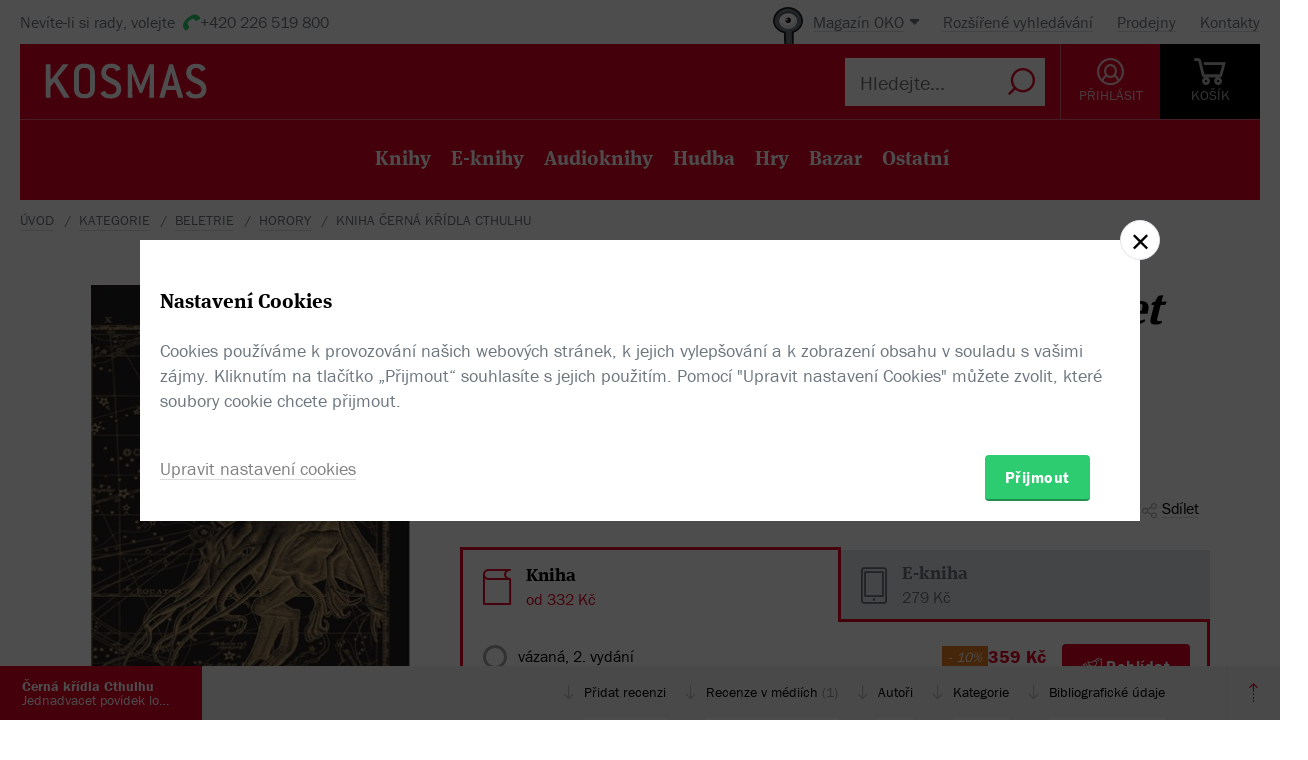

--- FILE ---
content_type: text/html; charset=utf-8
request_url: https://www.kosmas.cz/detail/authors/201456
body_size: 1231
content:



        <section id="author" class="section" data-section-active>
            <div class="container">
                <div class="box box--aside">
                    <div class="box__header">
                        <h2 class="box__title box__title--big">Autor/Autorka</h2>
                    </div>
                    <div class="row">
                            <div class="col-md-8 col-md-offset-4 product-author__wrap">
                                <article class="product-author" id="author49360">
                                    <div class="product-author__content">
                                        <div class="product-author__description">
                                            <h2 class="product-author__name">
                                                <a href="/autor/49360/s.t.-joshi/">S.T. Joshi</a>
                                            </h2>
                                            <div class="text__paragraph ">
                                                
                                            </div>
                                        </div>
                                    </div>
                                    <div class="product-author__actions">
                                        <a href="/autor/49360/s.t.-joshi/" class="link-more link-more--lg link-more--right">Celý medailonek</a>

                                        <div class='pop-up pop-up--favorite tip__wrap--top  '
                                             data-itemid="49360" data-typeid="2" data-listname="Moji oblíbení" data-tip="Uložte si tohoto autora do seznamu oblíbených.">
                                            <a class="product-author__favorite pop-up__toggle" href="">
                                                <i class="icon--heart"></i> Do oblíbených
                                            </a>
                                            


<div class="pop-up__content pop-up__content--small ">
    <a href="#" class="pop-up__close"></a>
    <header class="pop-up__header" id="pop-up__header-49360-2">
            <a href="#" onclick="$('#login-button').click();return false;">Přihlašte se</a> nebo <a href="/registrace?returnUrl=%2Fdetail%2Fauthors%2F201456">registrujte</a> a přidejte si autora do oblíbených.
    </header>

</div>

                                        </div>
                                    </div>

                                        <div class="clearfix"></div>
                                        <div class="space-t-30">
                                            <div class="section__books">
                                                <div class="section__title"><a href="/autor/49360/s.t.-joshi/#knihy">Dalš&#237; knihy od t&#233;hož autora</a></div>
                                                <div class="books books--4">
                                                    

		<a class="book__item" data-id="525863" href="/knihy/525863/cerna-kridla-cthulhu-6/">
			<div class="book__item-inner">
				<div class="book__img">
						<img class="img__cover" data-lazy="https://obalky.kosmas.cz/ArticleCovers/525/863_base.jpg" alt="Černá křídla Cthulhu 6: Jednadvacet nových povídek Lovecrafttovského hororu - S.T. Joshi (ed.)">
 <span class="book__label">-&nbsp;10%</span>					<span class="item__type item__type--kniha"></span>
					<div class="book__info">
						<div class="book__title font__title">Čern&#225; kř&#237;dla Cthulhu 6</div>
						<div class="book__author">S.T. Joshi</div>
						<div class="book__price">539  Kč</div>
					</div>
				</div>
			</div>
		</a>
		<a class="book__item" data-id="507146" href="/knihy/507146/cosi-z-hloubi/">
			<div class="book__item-inner">
				<div class="book__img">
						<img class="img__cover" data-lazy="https://obalky.kosmas.cz/ArticleCovers/507/146_base.jpg" alt="Cosi z hloubi - S.T. Joshi">
 <span class="book__label">-&nbsp;10%</span>					<span class="item__type item__type--kniha"></span>
					<div class="book__info">
						<div class="book__title font__title">Cosi z hloubi</div>
						<div class="book__author">S.T. Joshi</div>
						<div class="book__price">314  Kč</div>
					</div>
				</div>
			</div>
		</a>
		<a class="book__item" data-id="281343" href="/knihy/281343/cerna-kridla-cthulhu-5/">
			<div class="book__item-inner">
				<div class="book__img">
						<img class="img__cover" data-lazy="https://obalky.kosmas.cz/ArticleCovers/281/343_base.jpg" alt="Černá křídla Cthulhu 5 - S.T. Joshi (ed.)">
 <span class="book__label">-&nbsp;10%</span>					<span class="item__type item__type--kniha"></span>
					<div class="book__info">
						<div class="book__title font__title">Čern&#225; kř&#237;dla Cthulhu 5</div>
						<div class="book__author">S.T. Joshi</div>
						<div class="book__price">359  Kč</div>
					</div>
				</div>
			</div>
		</a>
		<a class="book__item" data-id="266305" href="/knihy/266305/cerna-kridla-cthulhu-4/">
			<div class="book__item-inner">
				<div class="book__img">
						<img class="img__cover" data-lazy="https://obalky.kosmas.cz/ArticleCovers/266/305_base.jpg" alt="Černá křídla Cthulhu 4: Sedmnáct nových povídek Lovecrafttovského hororu - S.T. Joshi (ed.)">
 <span class="book__label">-&nbsp;10%</span>					<span class="item__type item__type--kniha"></span>
					<div class="book__info">
						<div class="book__title font__title">Čern&#225; kř&#237;dla Cthulhu 4</div>
						<div class="book__author">S.T. Joshi</div>
						<div class="book__price">359  Kč</div>
					</div>
				</div>
			</div>
		</a>
		<a class="book__item" data-id="231280" href="/knihy/231280/cerna-kridla-cthulhu-3/">
			<div class="book__item-inner">
				<div class="book__img">
						<img class="img__cover" data-lazy="https://obalky.kosmas.cz/ArticleCovers/231/280_base.jpg" alt="Černá křídla Cthulhu 3: Sedmnáct povídek Lovecraftovského horroru - S.T. Joshi (ed.)">
 <span class="book__label">-&nbsp;10%</span>					<span class="item__type item__type--kniha"></span>
					<div class="book__info">
						<div class="book__title font__title">Čern&#225; kř&#237;dla Cthulhu 3</div>
						<div class="book__author">S.T. Joshi</div>
						<div class="book__price">332  Kč</div>
					</div>
				</div>
			</div>
		</a>
		<a class="book__item" data-id="212336" href="/knihy/212336/cerna-kridla-cthulhu-2/">
			<div class="book__item-inner">
				<div class="book__img">
						<img class="img__cover" data-lazy="https://obalky.kosmas.cz/ArticleCovers/212/336_base.jpg" alt="Černá křídla Cthulhu 2 - S.T. Joshi (ed.)">
 <span class="book__label">-&nbsp;10%</span>					<span class="item__type item__type--kniha"></span>
					<div class="book__info">
						<div class="book__title font__title">Čern&#225; kř&#237;dla Cthulhu 2</div>
						<div class="book__author">S.T. Joshi</div>
						<div class="book__price">314  Kč</div>
					</div>
				</div>
			</div>
		</a>

                                                </div>
                                            </div>
                                        </div>                                </article>
                            </div>
                    </div>
                </div>
            </div>
        </section>



--- FILE ---
content_type: text/html; charset=utf-8
request_url: https://www.kosmas.cz/detail/category/201456
body_size: 177
content:

    <div class="container">
        <div class="box box--aside">
            <div class="box__header">
                <h2 class="box__title box__title--big">
                    Kategorie
                </h2>
            </div>
            <div class="row">
                <div class="col-md-8 col-md-offset-4">

                    <div class="drobecky">
                            <p>
                                <a href="/kategorie/63/beletrie/">beletrie</a> / <a href="/kategorie/356/horory/">horory</a>
                            </p>
                            <p>
                                <a href="/kategorie/63/beletrie/">beletrie</a> / <a href="/kategorie/73/povidky/">povídky</a>
                            </p>
                            <p>
                                <a href="/kategorie/63/beletrie/">beletrie</a> / <a href="/kategorie/78/svetova/">světová</a>
                            </p>
                            <p>
                                <a href="/kategorie/67/sci-fi-a-fantasy/">sci-fi a fantasy</a> / <a href="/kategorie/116/sci-fi/">sci-fi</a>
                            </p>
                    </div>

                </div>
            </div>
        </div>
    </div>


--- FILE ---
content_type: text/javascript
request_url: https://www.kosmas.cz/Scripts/main.min.js?b833113314
body_size: 39144
content:
!function(){function t(e,i,n){function o(s,r){if(!i[s]){if(!e[s]){var l="function"==typeof require&&require;if(!r&&l)return l(s,!0);if(a)return a(s,!0);var c=new Error("Cannot find module '"+s+"'");throw c.code="MODULE_NOT_FOUND",c}var d=i[s]={exports:{}};e[s][0].call(d.exports,function(t){return o(e[s][1][t]||t)},d,d.exports,t,e,i,n)}return i[s].exports}for(var a="function"==typeof require&&require,s=0;s<n.length;s++)o(n[s]);return o}return t}()({1:[function(require,module,exports){"use strict";function _interopRequireDefault(t){return t&&t.__esModule?t:{default:t}}function logArticleThumbView(t,e,i){var n="",o=0,a=$(".tabs__content.active:last").data("sw-id");$(".slick-active").each(function(){var t=$(this).data("id");null!=t&&""!=t&&void 0!=t&&(o>0&&(n+=","),n+=t,o++)}),$.ajax({dataType:"html",cache:!1,data:{showWindowId:a,articleIds:n},type:"POST",url:Linksoft.Web.ActionUrls.RegisterThumbnailView})}function initVideoInIframe(t){0!==t.find(".yt-iframe").length&&t.find(".yt-iframe").each(function(){var t=$(this);if(0===t.closest(".pop-up__content").length){var e=t.attr("data-yt-src"),i=t.attr("data-yt-width")||"640",n=t.attr("data-yt-height")||"360",o='<iframe src="'+e+'" width="'+i+'" height="'+n+'"></iframe>';if(t.find("iframe").length)return;t.append(o)}})}function tableTabs(){var t=$("#bodyTabs");t.find(".tabs").length&&t.find(".tabs").each(function(t,e){$(e).tabs()})}var _typeof="function"==typeof Symbol&&"symbol"==typeof Symbol.iterator?function(t){return typeof t}:function(t){return t&&"function"==typeof Symbol&&t.constructor===Symbol&&t!==Symbol.prototype?"symbol":typeof t};require("../scripty"),require("./components/dropdown"),require("./components/menu"),require("./components/catMenu"),require("./components/progressPieChart");var _rating=require("./components/rating"),_rating2=_interopRequireDefault(_rating);require("./components/map"),require("./components/formBox"),require("./components/filter"),require("./components/fullTextFilter"),require("./components/lightbox"),require("./components/showVideo"),require("./components/toggleText"),require("./components/heartPosition"),require("./components/lowerFirstLetter"),require("./components/fulltextSearch"),require("./components/btnPending"),require("./components/sticker"),require("./components/sojkaPopup"),require("./components/lazy"),require("./components/fulltextSearchAdvanced"),require("./cart/scrollTo"),require("./homepage"),require("./productDetail"),require("./cart"),require("./mujKosmas");var _articlePopup=require("./components/article-popup"),_articlePopup2=_interopRequireDefault(_articlePopup),_getPosition=require("./libs/getPosition"),_getPosition2=_interopRequireDefault(_getPosition),_youtubeIframe=require("./components/youtubeIframe"),_youtubeIframe2=_interopRequireDefault(_youtubeIframe),switcher=require("./libs/jquery-switcher"),tabs=require("./libs/jquery-tabs"),popUp=require("./libs/jquery-popUp"),getPosition=new _getPosition2.default,slickOpt=function(t){return{lazyLoad:"ondemand",slidesToShow:t,slidesToScroll:t,responsive:[{breakpoint:1199,settings:{lazyLoad:"ondemand",slidesToShow:t-1,slidesToScroll:t-1}},{breakpoint:1024,settings:{lazyLoad:"ondemand",slidesToShow:t-2,slidesToScroll:t-2}},{breakpoint:767,settings:{lazyLoad:"ondemand",slidesToShow:t-3,slidesToScroll:t-3}},{breakpoint:480,settings:{lazyLoad:"ondemand",slidesToShow:t-4,slidesToScroll:t-4}}]}},vykladniOptions=function(t){return{lazyLoad:"ondemand",slidesToShow:t,slidesToScroll:t,responsive:[{breakpoint:1440,settings:{lazyLoad:"ondemand",slidesToShow:t+3,slidesToScroll:t+3}},{breakpoint:1200,settings:{lazyLoad:"ondemand",slidesToShow:t+2,slidesToScroll:t+2}},{breakpoint:1024,settings:{lazyLoad:"ondemand",slidesToShow:t,slidesToScroll:t}},{breakpoint:767,settings:{lazyLoad:"ondemand",slidesToShow:3,slidesToScroll:t-3}},{breakpoint:480,settings:{lazyLoad:"ondemand",slidesToShow:2,slidesToScroll:t-2}}]}};window.Linksoft.vykladniOptions=vykladniOptions;var mainTeasersOpt={lazyLoad:"ondemand",slidesToShow:9,slidesToScroll:9,responsive:[{breakpoint:1200,settings:{lazyLoad:"ondemand",slidesToShow:7,slidesToScroll:7}},{breakpoint:1024,settings:{lazyLoad:"ondemand",slidesToShow:5,slidesToScroll:5}},{breakpoint:767,settings:{lazyLoad:"ondemand",slidesToShow:4,slidesToScroll:4}},{breakpoint:480,settings:{lazyLoad:"ondemand",slidesToShow:2,slidesToScroll:2}}]},booksFromAuthor={lazyLoad:"ondemand",slidesToShow:4,slidesToScroll:4,responsive:[{breakpoint:1199,settings:{lazyLoad:"ondemand",slidesToShow:3,slidesToScroll:3}},{breakpoint:1023,settings:{lazyLoad:"ondemand",slidesToShow:4,slidesToScroll:4}},{breakpoint:767,settings:{lazyLoad:"ondemand",slidesToShow:3,slidesToScroll:3}},{breakpoint:480,settings:{lazyLoad:"ondemand",slidesToShow:2,slidesToScroll:2}}]};"object"===_typeof(window.Linksoft.CatGridInit)&&"function"==typeof window.Linksoft.CatGridInit||(window.Linksoft.CatGridInit=function(t){t||(t=$("document")),_rating2.default.init(),t.find(".rating__stars--readonly").barrating("readonly",!0),Linksoft.Sticker.init()});var $teaserCat=$("#teaser-cat");$teaserCat.slick({lazyLoad:"ondemand",centerMode:!1,variableWidth:!1,slidesToShow:3,responsive:[{breakpoint:1023,settings:{lazyLoad:"ondemand",slidesToShow:2,slidesToScroll:2}},{breakpoint:480,settings:{lazyLoad:"ondemand",slidesToShow:1,slidesToScroll:1}}]});var $klubHPteaser=$("#klubHPteaser");$klubHPteaser.slick(),tableTabs(),Linksoft.Web.OnLoadAndOnAjax(function($context){$context.find(".tabs--teasers, .tabs--teasers-flat").on("afterChange",logArticleThumbView),$context.on("click",".slick-arrow",null,logArticleThumbView),$context.find(".section__books .books:not(.books--4)").slick(slickOpt(6)),$context.find(".section__books .books--4").slick(booksFromAuthor),$context.find(".tabs--teasers").length&&($context.find(".tabs--teasers .active .books").slick(vykladniOptions(6)),$context.find(".tabs--teasers").each(function(t,e){var i=-999;$(e).tabs({beforeInit:function(t,n,o){var a=n.data("tab-id"),s=$(e).find(".active").data("tab-id");i=s,a!==s&&$(e).find(".active .books").slick("unslick")},afterInit:function(t,n,o){var a=$(e).find(".active").data("tab-id");i!==a&&($(e).find(".active .books").slick(vykladniOptions(6)),logArticleThumbView())}})})),$context.find(".tabs--teasers-flat").length&&($context.find(".tabs--teasers-flat .active .books").slick(mainTeasersOpt),$context.find(".tabs--teasers-flat").tabs({beforeInit:function(t,e){$(".tabs--teasers-flat .active .books",document).slick("unslick")},afterInit:function(){$(".tabs--teasers-flat .active .books",document).slick(mainTeasersOpt),logArticleThumbView()}})),$context.find(".books, .books--4").on("lazyLoaded",function(t,e,i){$(i).closest(".book__item-inner").addClass("end-loading")}),$context.find(".books, .books--4").on("lazyLoadError",function(t,e,i){$(i).closest(".book__item-inner").addClass("end-loading")}),$context.find(".tabs--default").tabs(),$context.find(".switcher").switcher(),$context.find(".tip__wrap").tip(),$context.find(".tip__wrap--bot").tip({positionOfTip:"bottom"}),$context.find(".tip__wrap--top:not(.tip__wrap--on-click)").tip({positionOfTip:"top"}),$context.find(".tip__wrap--on-click").tip({onClick:!0,positionOfTip:"top"}),$context.find(".pop-up:not(.header__oko):not(#basket-in):not(.title-with-heart):not(.pop-up--illu)").popUp(),$context.find(".title-with-heart").popUp({setCenter:!1,beforeOpen:function(t,e){var i=$(t).find(".pop-up__content"),n=$(t).offset().left,o=$(".title-with-heart .pop-up__toggle").offset().left;i.css({left:o-n-i.outerWidth()/2+getPosition.center(e[0])})}}),$context.find(".header__oko").popUp({setCenter:!1,afterOpen:function(t,e){var i=($(t),$(t).find(".oko-menu")),n=$(e),o=$(".header").width()-(n.outerWidth()+$(e).offset().left-$(".header").offset().left);i.css("right",20-o)}}),$context.find("#basket-in").popUp({setCenter:!1}),$context.find("select").not(".rating__stars, .select-no-style, .field-selectbox-filter, .shop__list").selectric(),$context.find(".magnific__iframe").magnificPopup({disableOn:700,type:"iframe",mainClass:"mfp-fade",removalDelay:160,preloader:!1,fixedContentPos:!1}),$context.find(".magnific__gallery").each(function(){$(this).magnificPopup({delegate:"a",type:"image",gallery:{enabled:!0}})});var newGridPopUp=new _articlePopup2.default;$context.find(".g-item__figure").on("mouseenter",function(t){var e=$(this).find(".article__popup");newGridPopUp.positionPopUp(e)}),$context.find(".g-item__figure").on("mouseleave",function(t){var e=$(this).find(".article__popup");newGridPopUp.resetPopUpPosition(e)}),$context.find(".open-delivery-dialog").magnificPopup({type:"inline",showCloseBtn:!1,callbacks:{open:function open(a,b,c){var setup=this.content.data("setup"),init=this.content.data("init");setup&&!this.content.hasClass("initialized")&&(eval(setup),this.content.addClass("initialized")),init&&eval(init)},close:function(){}}}),window.Linksoft.CatGridInit($context),initVideoInIframe($context)}),smoothScroll.init()},{"../scripty":2,"./cart":3,"./cart/scrollTo":5,"./components/article-popup":7,"./components/btnPending":8,"./components/catMenu":9,"./components/dropdown":10,"./components/filter":11,"./components/formBox":12,"./components/fullTextFilter":13,"./components/fulltextSearch":14,"./components/fulltextSearchAdvanced":15,"./components/heartPosition":16,"./components/lazy":17,"./components/lightbox":18,"./components/lowerFirstLetter":19,"./components/map":20,"./components/menu":21,"./components/progressPieChart":22,"./components/rating":24,"./components/showVideo":25,"./components/sojkaPopup":26,"./components/sticker":28,"./components/toggleText":30,"./components/youtubeIframe":31,"./homepage":32,"./libs/getPosition":33,"./libs/jquery-popUp":36,"./libs/jquery-switcher":38,"./libs/jquery-tabs":39,"./mujKosmas":42,"./productDetail":46}],2:[function(require,module,exports){"use strict";Type.registerNamespace("Linksoft");var nop=function(){return this};$.fn.ifFound=function(t){if(this.length>0)return this;var e=new Object;return e.length=0,e[t]=nop,e},Linksoft.Cookies={Show:function(){$("#modalDialogContents:visible").length||Linksoft.Web.ShowModalDialog('<h3 class="is-modal">Nastavení Cookies</h3><p>Cookies používáme k provozování našich webových stránek, k jejich vylepšování a k zobrazení obsahu v souladu s vašimi zájmy. Kliknutím na tlačítko „Přijmout“ souhlasíte s jejich použitím. Pomocí "Upravit nastavení Cookies" můžete zvolit, které soubory cookie chcete přijmout.</p><br/><div class="row" style="width: 100%"><div class="col-xs-4"><a href="/info/cookies" style="color: gray">Upravit nastavení cookies</a></div><div class="col-xs-4"></div><div class="col-xs-4 right"><button class="btn btn--green" onclick="Linksoft.Cookies.Allow()">Přijmout</button></div></div>')},Allow:function(){dataLayer.push({event:"cookieConsentUpdate",ccuData:{analytics:"granted",marketing:"granted"}}),Linksoft.Web.DoAjax("/account/AllowAllCookies")}},Linksoft.Oko={_bottomFrom:6,LoadMoreBottom:function(){Linksoft.Web.DoAjax(Linksoft.Web.ActionUrls.LoadMoreBottom,{from:Linksoft.Oko._bottomFrom},function(){Linksoft.Oko._bottomFrom+=5})}},Linksoft.Bestsellers={ChangeDisplayStyle:function(t){Linksoft.Web.SetCookie("disp",t,30),location.reload()}},Linksoft.Results={SaveWatchDog:function(t,e,i,n,o){o.preventDefault();var a=new Linksoft.BtnPending("#saveWatchDogBtn"),s=t.closest(".g-item__alert"),r=t.closest("body").find('[data-menuitem="WatchDogs"]'),l=r.text().replace(/[()]/g,""),c=+l,d=s.find(".sojka__popup.is-opened"),u=d.find("#saveWatchDogBtn");a.run(),Linksoft.Web.DoAjax({url:Linksoft.Web.ActionUrls.SetWatchDog,data:{articleId:e,email:i,fromCat:0,variantMasks:n},blanket:!1,success:function(){a.loadSuccess(function(){u.hide()}),s.addClass("active"),d.removeClass("is-opened"),r.text("("+(c+1)+")")}})}},Linksoft.Detail={ShowBookstoreReservations:function(t){$("#div_bookstore_reservation_select").length&&!$("#div_bookstore_reservation_form .bookstore_reservation_done").length&&$("#div_bookstore_reservation_select").data("articleid")===t?Linksoft.Web.ShowModalDialog():Linksoft.Web.DoSimpleAjax(Linksoft.Web.ActionUrls.BookstoreReservations,{articleId:t},function(t){Linksoft.Web.ShowModalDialog(),$("#modalDialog").data("keepContents",!0),Linksoft.Detail._PrepareBookstoreReservations()},null,"modalDialogContents")},ShowBookstoreReservationForm:function(){Linksoft.Forms.ReinitialiseMvcValidation(),$("#div_bookstore_reservation_select").hide(),$("#div_bookstore_reservation_form").show(),Linksoft.Web.ResizeModalDialog()},ShowBookstoreReservationSelect:function(t){$("#div_bookstore_reservation_form").hide(),$("#div_bookstore_reservation_select").show(),t?(event.stopPropagation(),$("#modalDialog").data("keepContents",!1),Linksoft.Web.HideModalDialog(),$("#btn_ShowReservations").click()):Linksoft.Web.ResizeModalDialog()},_PrepareBookstoreReservations:function(){window.txt_filter_bookstores&&$("#txt_filter_bookstores").on("keyup",function(){if(""===window.txt_filter_bookstores.value)$(".list--bookstore .item--bookstore").show();else{var t=window.txt_filter_bookstores.value.toLowerCase();$(".list--bookstore .item--bookstore").each(function(e,i){$(i).data("name").indexOf(t)>-1?$(i).show():$(i).hide()})}}),$(".btn_bookstore_reservation").on("click",function(t){var e=$(this);Linksoft.Web.DoSimpleAjax("/Detail/AddBookstoreReservation",{articleId:e.parents(".list--bookstore").data("articleid"),bookstoreId:e.data("bookstoreid"),pickUpDeadline:e.data("pickupdeadline"),pickUpExpected:e.data("pickupexpected")},Linksoft.Detail.ShowBookstoreReservationForm,null,"div_bookstore_reservation_form","GET")})},HideBookstoreReservation:function(){Linksoft.Web.HideModalDialog()},UpdateRating:function(t,e,i){return Linksoft.Web.DoAjax(Linksoft.Web.ActionUrls.UpdateRating,{articleId:t,rating:e,fromCat:i},function(){window.Linksoft.SetRating.init()})},GuestRated:function(t,e,i){return Linksoft.Web.DoAjax(Linksoft.Web.ActionUrls.GuestRated,{articleId:t,rating:e,fromCat:i},Linksoft.Web.ShowModalDialog,null,[{from:"logintovote",to:"#modalDialog .popupInner:first"}]),!1},WriteReview:function(t,e,i){return Linksoft.Web.DoAjax(Linksoft.Web.ActionUrls.WriteReview,{articleId:t,fromCat:e,from:i})},StoreReview:function(t,e,i,n,o,a){return Linksoft.Web.HideModalDialog(),Linksoft.Web.DoAjax(Linksoft.Web.ActionUrls.StoreReview,{articleId:t,rating:e,title:i,text:n,from:o,fromCat:a},null,Linksoft.Web.ShowModalDialog),!1},UpdateReviewRating:function(t){return Linksoft.Web.DoAjax(Linksoft.Web.ActionUrls.UpdateReviewRating,{rating:t})},VoteForUserReview:function(t,e,i){return Linksoft.Web.DoAjax(Linksoft.Web.ActionUrls.VoteForUserReview,{articleId:t,userReviewId:e,withTitle:i})},SetWatchDog:function(t,e){return Linksoft.Web.DoAjax(Linksoft.Web.ActionUrls.SetWatchDog,{articleId:t,fromCat:e},Linksoft.Web.ShowModalDialog,null,[{from:"watchdog",to:"#modalDialog .popupInner:first"}])},SaveWatchDog:function(t,e,i){return Linksoft.Web.DoAjax(Linksoft.Web.ActionUrls.SaveWatchDog,{articleId:t,email:e,fromCat:i},Linksoft.Web.ShowModalDialog,null,[{from:"watchdog",to:"#modalDialog .popupInner:first"}])},ChangeEBookFormat:function(t,e,i){return Linksoft.Web.DoAjax(Linksoft.Web.ActionUrls.ChangeEBookFormat,{articleId:t,fromEBookFormatId:e,fromRecap:i},Linksoft.Web.ShowModalDialog,null,[{from:"selectebookformat",to:"#modalDialog .popupInner:first"}])},OpenMP3Player:function(t){var e=$(t).attr("href");window.open(e,"mp3_player","directories=0,height=100,width=300,location=0,menubar=0,resizable=1,scrollbars=0,status=1,toolbar=0")}},Linksoft.MujKosmas={SwitchRaffle:function(t,e){var i=$("#chkRaffle").prop("checked");Linksoft.Web.DoAjax(Linksoft.Web.ActionUrls.ChangeRaffleStatus,{orderId:t,raffleId:e,status:i})},SetWatchDogVariantMask:function(t,e){Linksoft.Web.DoAjax(Linksoft.Web.ActionUrls.SetWatchDogVariantMask,{id:t,variantMask:e})},ToggleFavoritesItemInStoredList:function(t,e,i){Linksoft.MujKosmas.ToggleItemInStoredList(t,e,i)},SubstractFavoritesItemFromFavorites:function(t){var e=$(t).attr("data-listid"),i=$(t).closest(".favorites");if(i.length){var n=i.find(".tabs__content.active .favorites__header-count"),o=i.find("#storedList"+e+" .favorites__nav-count"),a=+n.text();a--,n.text(a),o.text(a);var s=$(t).closest(".odd"),r=$(t).closest(".even");s.length>0?s.remove():r.length>0&&r.remove()}},UpdateFavoritesInNav:function(t){var e=null,i=$("[data-menuitem='Favorites']"),n=parseInt(i.text().replace(/[()]/g,""));e="ADDED"===t?n+1:"REMOVED"===t?n-1:n,i.text("("+e+")")},ToggleItemInStoredList:function(t,e,i){var n=$("#stored-list-toggler-"+t+"-"+e+"-"+i);Linksoft.Web.DoSimpleAjax({url:Linksoft.Web.ActionUrls.ToggleItemInStoredList,data:{storedListId:i,itemId:t},successHandler:function(o){var a=$(".stored-list-itemcounter-"+i+":first"),s=Number($(a[0]).text()),r=n.closest(".pop-up");if("ADDED"===o)n.addClass("active"),r.addClass("pop-up--has-content"),s++,a.text(s),1===e&&window.ga4items&&window.dataLayer.push({event:"add_to_wishlist",wishlist_type:"favorites",currency:"CZK",value:window.ga4items[0].price,ecommerce:{items:window.ga4items}});else if("REMOVED"===o){var l=$("#favorites-item-remover_"+t+"-"+i);Linksoft.MujKosmas.SubstractFavoritesItemFromFavorites(l),n.removeClass("active"),0===r.find(".active").length&&r.removeClass("pop-up--has-content"),s--}Linksoft.MujKosmas.UpdateFavoritesInNav(o),a.text(s),n.parent().removeClass("pending")},failHandler:function(){alert("Nepodařilo se provést změnu")},blanket:!1})},CreateStoredList:function(t,e,i){var n=$("#stored-list-new-"+t+"-"+e),o=i||n.val(),a=new Linksoft.BtnPending("#btnCreateStoreList");a.run(),Linksoft.Web.DoSimpleAjax({url:Linksoft.Web.ActionUrls.CreateStoredList,data:{name:o,type:e,itemId:t},successHandler:function(i){var s=$("#stored-list-toggler-"+t+"-"+e+"-"+i);if(s.length){var r=$(".stored-list-itemcounter-"+i+":first");r.text(Number(r.text())+1),s.addClass("active")}else{var l='<li><a href="" id="stored-list-toggler-{0}-'+e+"-"+i+'" class="{1}" onclick="Linksoft.MujKosmas.ToggleItemInStoredList({0}, '+e+", "+i+'); return false;">'+o+' (<span class="stored-list-itemcounter-'+i+'">1</span>)</a></li>';n.val("");var c=$("#favorites-list-"+t+"-"+e+" li:last");c.children("a").show(),c.children("div.form").addClass("hide");var d=$(".favorites-list-"+e);$.each(d,function(e,i){var n=$(i).data("itemid");$(l.replace("{0}",n).replace("{0}",n).replace("{1}",n===t?"active":"")).insertBefore($(i).find("li:last-child"))})}n.closest(".pop-up").addClass("pop-up--has-content"),a.loadSuccess(),1===e&&window.ga4items&&window.dataLayer.push({event:"add_to_wishlist",wishlist_type:"favorites",currency:"CZK",value:window.ga4items[0].price,ecommerce:{items:window.ga4items}})},failHandler:function(){alert("Nepodařilo se provést změnu")},blanket:!1})},UpdateFavoritesListIconsIds:function(t){var e=$(t).attr("data-listid"),i=$(t).closest(".favorites"),n=i.find(".favorites__header"),o=n.find(".btn-i");o.length&&o.each(function(t,i){return $(i).attr("data-listid",e)})},UpdateFavoritesAfterRename:function(t,e){var i=e,n=$(".fav__nav #storedList"+t+" .favorites__nav-name");n.text(i),n.trigger("click")},UpdateFavoritesTitleByListItem:function(t){var e=$(t).find(".favorites__nav-name").text(),i=$(t).find(".favorites__nav-count").text(),n=$(t).closest(".favorites");if(n.length){var o=n.find(".favorites__header-name"),a=n.find(".favorites__header-count");o.text(e),a.text(i),Linksoft.MujKosmas.UpdateFavoritesListIconsIds(t)}},RemoveFavoritesList:function(t){var e=parseInt($(t).attr("data-listid"));Linksoft.MujKosmas.DeleteStoredList(e)},RenameFavoritesList:function(t){var e=parseInt($(t).attr("data-listid"));Linksoft.MujKosmas.RenameStoredList(e)},AddFavoritesListToCart:function(t){var e=parseInt($(t).attr("data-listid"));Linksoft.Cart.StoredListToCart(e)},TriggerStoredListInput:function(t,e,i){i.preventDefault(),$(t).addClass("active"),$("stored-list-new-0-"+e).focus()},ResetStoredListInput:function(t){$(t).val(""),$(t).closest("li").find("a").removeClass("active")},UpdateFavoritesPage:function(t,e,i,n){var o=$(t).closest("li"),a=o.is(":first-of-type"),s=o.closest(".tabs__content.active"),r=s.find(".favorites__header");a?r.addClass("default"):r.removeClass("default"),Linksoft.Grids.ChangeParameter(t,e,i,n),Linksoft.MujKosmas.UpdateFavoritesTitleByListItem(t),setTimeout(function(){Linksoft.MujKosmas.InitializeDragAndDrop()},1e3)},HandleFavoritesByKeyboard:function(){$(document).on("keyup",function(t){13===t.keyCode&&($(".link--plus.active ~ .form #btnCreateStoreList").trigger("click"),$(".popupInner .btn--green").trigger("click"))})},InitializeDragAndDrop:function(){({isDragging:!1,isNotClick:500,isMouseDown:!1,isDropArea:!1,elementToMove:"",data:{},listId:null,counter:0,lastMouseMove:0,fps60:17,getItemsData:function(t){return{listId:t.dataset.listid,itemId:t.dataset.itemid,storedlistitemId:t.dataset.storedlistitemid}},getItemsPosition:function(t){return{itemX:t.getBoundingClientRect().left,itemY:t.getBoundingClientRect().top}},getItemsDimention:function(t){return{width:t.getBoundingClientRect().width,height:t.getBoundingClientRect().height}},bindDragEvents:function(t){for(var e=this,i=function(i){var n=t[i];n.addEventListener("mousedown",function(t){e.isMouseDown=!0,e.isMouseUp=!1,e.position=e.getItemsPosition(n),e.dimentions=e.getItemsDimention(n),e.elementToMove=n,setTimeout(function(){e.isMouseUp||(e.isDragging=!0,e.scope.classList.add("is-dragging"),e.elementToMove.classList.add("is-dragging"))},e.isNotClick)})},n=0;n<t.length;n++)i(n)},dragElement:function(t){var e=t.clientX-this.position.itemX-.5*this.dimentions.width,i=t.clientY-this.position.itemY-.25*this.dimentions.height;this.elementToMove.style.transform="translate3d("+e+"px, "+i+"px, 0)"},resetElement:function(t){t.removeAttribute("style"),t.classList.remove("is-dragging"),this.scope.classList.remove("is-dragging")},checkDropArea:function(t){return!!(t.target.matches?t.target.matches(".favorites__drop"):event.target.msMatchesSelector(".favorites__drop"))},updateList:function(t,e,i){if(t.target.matches?t.target.matches(".favorites__drop"):event.target.msMatchesSelector(".favorites__drop")){var n=t.target,o=parseInt(n.dataset.listid),a=parseInt(this.gridTypeId);Linksoft.MujKosmas.DoMoveFavoritesItem(a,e,i,o)}},init:function(){var t=this;if(this.scope=document.querySelector(".tabs.favorites"),this.scope){this.gridTypeId=parseInt(this.scope.querySelector(".tabs__nav.active ").getAttribute("data-tab-id"));var e=this.scope.querySelector(".tabs__content.active"),i=e.querySelectorAll(".draggable");this.bindDragEvents(i),this.scope.addEventListener("mouseup",function(i){if(t.isMouseDown=!1,t.isMouseUp=!0,t.isDragging){var n=e.querySelector(".draggable.is-dragging");if(n){t.resetElement(n);var o=t.getItemsData(n);t.updateList(i,o.storedlistitemId,o.listId),t.isDragging=!1}}}),this.scope.addEventListener("mousemove",function(e){if(t.isMouseDown&&t.isDragging&&!t.isMouseUp){if(t.isMouseUp=!1,t.lastMouseMove+t.fps60>Date.now())return;t.lastMouseMove=Date.now(),t.dragElement(e)}})}}}).init()},AddStoredList:function(t,e,i){var n=!1,o=[],a=$("#stored-list-new-"+t+"-"+e),s=i||$.trim(a.val());if(0===s.length)return void alert("Zadejte název seznamu.");if(a.closest(".fav__nav").find("li .favorites__nav-name").each(function(t,e){var i=$(e).text();o.push(i)}),o.indexOf(s)>-1&&(alert('Seznam se jménem "'+s+'" již existuje.'),n=!0),!n){var r=new Linksoft.BtnPending("#btnCreateStoreList"),l=a.closest("li").find("a").attr("data-gridid");r.run(),Linksoft.Web.DoSimpleAjax({url:Linksoft.Web.ActionUrls.CreateStoredList,data:{name:s,type:e,itemId:t},successHandler:function(t){var e='<li>\n\t\t\t\t\t\t\t\t\t<a href="#" data-listid="'+t+'" id="storedList'+t+'" onclick="Linksoft.MujKosmas.UpdateFavoritesPage(this, \''+l+"', 'listId', "+t+'); return false;">\n\t\t\t\t\t\t\t\t\t\t<span class="favorites__nav-name">'+s+'</span> (<span class="favorites__nav-count">0</span>)\n\t\t\t\t\t\t\t\t\t</a>\n\t\t\t\t\t\t\t\t</li>',i=a.closest("li");a.closest(".tabs__content.active").removeClass("is-onelist"),i.before(e),$("#storedList"+t).trigger("click"),r.loadSuccess(),Linksoft.MujKosmas.ResetStoredListInput(a)},failHandler:function(){alert("Nepodařilo se provést změnu")},blanket:!1})}},AddItemToStoredList:function(t,e){Linksoft.Web.DoAjax(Linksoft.Web.ActionUrls.AddItemToStoredList,{storedListId:t,itemId:e})},RemoveItemFromStoredList:function(t,e){Linksoft.Web.DoAjax(Linksoft.Web.ActionUrls.RemoveItemFromStoredList,{storedListId:t,itemId:e})},Logout:function(){location.href="/odhlasit"},CancelRegistration:function(){location.href="/Account/DeleteAllIdentities"},DeactivateWatchDog:function(t){Linksoft.Web.DoSimpleAjax(Linksoft.Web.ActionUrls.DeactivateWatchDog,{id:t})},ActivateWatchDog:function(t){Linksoft.Web.DoSimpleAjax(Linksoft.Web.ActionUrls.ActivateWatchDog,{id:t})},DeleteWatchDog:function(t){Linksoft.Web.DoSimpleAjax(Linksoft.Web.ActionUrls.DeleteWatchDog,{id:t});var e=$("header .m-k__sojka-count"),i=+e.text();e.text(i-1)},ComplaintCreate:function(t){Linksoft.Web.DoAjax({type:"GET",url:Linksoft.Web.ActionUrls.ComplaintCreate,data:{orderId:t},successHandler:Linksoft.Web.ShowModalDialog,renamings:[{from:"complaint",to:"#modalDialog .popupInner:first"}]})},GetComplaint:function(t,e){Linksoft.Web.DoAjax(Linksoft.Web.ActionUrls.GetComplaint,{complaintId:t,updateGrid:e})},AddComplaintStep:function(t,e,i,n){Linksoft.Web.DoAjax(Linksoft.Web.ActionUrls.AddComplaintStep,{complaintId:t,newState:e,text:i,updateGrid:n})},CreateVoucher:function(t){Linksoft.Web.DoAjax(Linksoft.Web.ActionUrls.CreateVoucher,{conversionId:t},Linksoft.Web.ShowModalDialog,null,[{from:"createvoucher",to:"#modalDialog .popupInner:first"}])},ShowLoyaltyProgramDetails:function(){Linksoft.Web.DoAjax(Linksoft.Web.ActionUrls.ShowLoyaltyProgramDetails,{},Linksoft.Web.ShowModalDialog,null,[{from:"loyaltyprogramdetails",to:"#modalDialog .popupInner:first"}])},DeleteStoredList:function(t){Linksoft.Web.DoSimpleAjax(Linksoft.Web.ActionUrls.DeleteStoredList,{id:t},function(){Linksoft.Web.ShowModalDialog()},null,"modalDialog .popupInner")},RenameStoredList:function(t){Linksoft.Web.DoSimpleAjax(Linksoft.Web.ActionUrls.RenameStoredList,{id:t},function(){Linksoft.Web.ShowModalDialog()},null,"modalDialog .popupInner")},DoRenameStoredList:function(t,e){Linksoft.Web.HideModalDialog(),Linksoft.Web.DoAjax(Linksoft.Web.ActionUrls.DoRenameStoredList,{id:t,name:e},function(i,n,o){Linksoft.MujKosmas.UpdateFavoritesAfterRename(t,e),Linksoft.Web.ShowTemporaryDialog(i||"Seznam byl přejmenován")},function(t){Linksoft.Web.ShowTemporaryDialog(t||"Seznam NEBYL přejmenován")})},DoDeleteStoredList:function(t){Linksoft.Web.HideModalDialog(),Linksoft.Web.DoAjax(Linksoft.Web.ActionUrls.DoDeleteStoredList,{id:t},function(e){Linksoft.Web.ShowTemporaryDialog(e||"Seznam byl smazán");var i=$("#storedList"+t);i.length>0?(Linksoft.MujKosmas.ActivateNewFavoritesListAfterDelete(i),i.remove()):location.href="/mujkosmas/kosiky/"},function(t){Linksoft.Web.ShowTemporaryDialog(t||"Seznam se nepodařilo smazat")},"modalDialog .popupInner")},MoveFavoritesItem:function(t,e){Linksoft.Web.DoSimpleAjax(Linksoft.Web.ActionUrls.MoveFavoritesItem,{typeId:t,itemId:e},function(){Linksoft.Web.ShowModalDialog()},null,"modalDialog .popupInner")},DoMoveFavoritesItem:function(t,e,i,n){var o=0,a=parseInt(i)||parseInt($(".tabs__content.active .fav__nav li a.active").attr("data-listid")),s=parseInt(n)||parseInt($("#move-favorites-list input:radio:checked").val());if(!s)return void alert("Vyberte si prosím seznam, do kterého chcete tuto položku přesunout.");Linksoft.Web.DoAjax(Linksoft.Web.ActionUrls.DoMoveFavoritesItem,{typeId:t,itemId:e,newStoredListId:s},function(){++o>1||(Linksoft.MujKosmas.UpdateFavoritesAfterMoving(a,s),Linksoft.Web.HideModalDialog())},function(){Linksoft.Web.ShowTemporaryDialog("Položku se nepodařilo přesunout.")})},UpdateFavoritesAfterMoving:function(t,e){var i=$("#storedList"+t),n=$("#storedList"+e),o=i.find(".favorites__nav-count"),a=n.find(".favorites__nav-count"),s=+o.text(),r=+a.text();s--,r++,o.text(s),a.text(r),n.trigger("click"),setTimeout(function(){i.trigger("click")},500)},FavoritesCheckAfterTabChange:function(){var t=$(".tabs__content.active"),e=t.find(".fav__nav"),i=e.find("li a.active");Linksoft.MujKosmas.CheckIfFavoritesAreDefault(e),Linksoft.MujKosmas.CheckIfMovingFavoritesPossible(e),Linksoft.MujKosmas.UpdateFavoritesTitleByListItem(i)},CheckIfMovingFavoritesPossible:function(t){var e=$(t).find("li"),i=$(t).closest(".tabs__content.active");e.length<=2?i.addClass("is-onelist"):i.removeClass("is-onelist")},CheckIfFavoritesAreDefault:function(t){var e=$(t).find("li:first-of-type a"),i=$(t).closest(".tabs__content.active").find(".favorites__header");e.hasClass("active")?i.addClass("default"):i.removeClass("default")},ActivateNewFavoritesListAfterDelete:function(t){var e=t.closest("li");if(e.length){var i=e.closest(".fav__nav");if(i.length){e.remove();i.find("li:first-of-type a").trigger("click"),Linksoft.MujKosmas.CheckIfMovingFavoritesPossible(i)}}},SendFileToReader:function(t,e){Linksoft.Web.DoSimpleAjax(Linksoft.Web.ActionUrls.SendFileToReader,{articleInOrderId:t,ebookFormatId:e},function(){Linksoft.Web.ShowModalDialog()},null,"modalDialog .popupInner")},ResendElectronicGift:function(t){Linksoft.Web.DoSimpleAjax(Linksoft.Web.ActionUrls.ResendElectronicGift,{ArticlesInOrderId:t},function(){Linksoft.Web.ShowModalDialog()},function(){Linksoft.Web.ShowTemporaryDialog("Nepodařilo se odeslat upozornění")},"modalDialog .popupInner")},TestVideoUrl:function(){""===$("#Item_VideoUrl").val()?alert("Zadejte URL (adresu) videa."):Linksoft.Web.DoSimpleAjax(Linksoft.Web.ActionUrls.OkoVideoPlayer,{url:$("#Item_VideoUrl").val()},function(){Linksoft.Web.ShowModalDialog()},function(){Linksoft.Web.ShowTemporaryDialog("Nepodařilo se vytvořit náhled.")},"modalDialog .popupInner")},FacebookLogin:function(){FB.login(function(t){t.authResponse&&FB.api("/me",function(t){location.href=$.query("/account/LogOnFacebook",{name:t.name,email:t.email,returnUrl:$.query().returnUrl,linkAccounts:$.query().linkAccounts})})},{auth_type:"reauthorize"})}},Linksoft.Common={ClickOnce:function(t,e){e||(e=5);var i=$(t);return!i.data("clicked")&&(i.data("clicked",!0),i.hasClass("btn")?(i.addClass("btn--disable"),window.setTimeout(function(){i.removeClass("btn--disable"),i.data("clicked",!1)},1e3*e)):(i.addClass("disabled"),window.setTimeout(function(){i.removeClass("disabled"),i.data("clicked",!1)},1e3*e)),!0)}},Linksoft.Cart={RegisterOrLogin:function(){Linksoft.Web.ShowTemporaryDialog("Vaše objednávka obsahuje elektronické zboží, pro jehož nákup je nutné se přihlásit nebo zaregistrovat.",3e3),$("#registrationWantRegister").click().click(),$("#registration_Email").focus()},AddArticle:function(t,e,i,n,o,a,s,r,l){if(Linksoft.DontAddArticleWithAjax)return!0;if(void 0===t||null===t)return!0;var c=$("#btn-id-"+t),d=function(){c.addClass("btn--pending").removeClass("btn--success").text("Přidávám ...")},u=function(){var t=c.data("id");c.removeClass("btn--pending").removeClass("btn--disable").addClass("btn--success").text("Přidáno").data("old-event",c.attr("onclick")).attr("onclick","Linksoft.Cart.MiniCart.show(function(){Linksoft.Cart.MiniCart.scrollToItem("+t+")}); return false;")};if(-1===e)return Linksoft.Web.DoAjax(Linksoft.Web.ActionUrls.SelectEBookFormat,{articleId:t,showWindowId:o,giftFor:a,sendAt:s,mailSubject:r,mailBody:l},Linksoft.Web.ShowModalDialog,null,[{from:"selectebookformat",to:"#modalDialog .popupInner:first"}]);var f=function(){return d(),Linksoft.Web.DoAjax({url:Linksoft.Web.ActionUrls.AddArticle,data:0===$("#cart").length?{articleId:t,quantity:1,vyklad:o,eBookFormatId:e<0?0:e,defectTypeId:i,giftFor:a,sendAt:s,mailSubject:r,mailBody:l}:{articleId:t,quantity:1,refreshCart:!0,vyklad:o,eBookFormatId:e<0?0:e,defectTypeId:i,giftForn:a,sendAt:s,mailSubject:r,mailBody:l},blanket:!1,successHandler:function(e){$("#alsoSeen").html(""),u(),setTimeout(function(){Linksoft.Cart.MiniCart.showStatic(t,i)},400)}})};return i>0?(Linksoft.Web.Confirm("Vkládáte do košíku knížku s označením BAZAR - "+Linksoft.Data.DefectTypes[i].DisplayName+"<br/>\n"+Linksoft.Data.DefectTypes[i].Description,"Ano, rozumím","Zpět",f),!1):f()},DownloadFreeArticle:function(t,e,i){if(Linksoft.DontAddArticleWithAjax)return!0;if(void 0===t||null===t)return!0;var n=$("#btn-id-"+t),o=function(){n.addClass("btn--pending").removeClass("btn--success").text("Připravuji ...")},a=function(){n.data("id");n.removeClass("btn--pending").text("Stáhnout e-knihu")};return 0===e?Linksoft.Web.DoAjax(Linksoft.Web.ActionUrls.ShowFreeAudioBook,{articleId:t},Linksoft.Web.ShowModalDialog,null,[{from:"showfreeaudiobook",to:"#modalDialog .popupInner:first"}]):1===i?Linksoft.Web.DoAjax(Linksoft.Web.ActionUrls.SelectEBookFormat,{articleId:t},Linksoft.Web.ShowModalDialog,null,[{from:"selectebookformat",to:"#modalDialog .popupInner:first"}]):function(){return o(),Linksoft.Web.DoAjax({url:Linksoft.Web.ActionUrls.AddArticle,data:{articleId:t,quantity:1,eBookFormatId:e<0?0:e},blanket:!1,successHandler:function(t){$("#alsoSeen").html(""),a()}})}()},AddElectronicGift:function(t,e,i,n){return void 0===t||null===t||Linksoft.Web.DoAjax({url:Linksoft.Web.ActionUrls.AddElectronicGiftToCart,type:"GET",data:{articleId:t,showWindowId:n},successHandler:Linksoft.Web.ShowModalDialog,renamings:[{from:"selectebookformat",to:"#modalDialog .popupInner:first"}]})},HideAddedToCart:function(){return $("#alsoSeen").fadeOut(300),!1},AddArticleSerie:function(t){return Linksoft.Web.DoAjax(Linksoft.Web.ActionUrls.AddArticleSerie,{serieId:t},function(t){$("#alsoSeen").centerFixed().fadeIn(300).shadow()})},RemoveArticle:function(t,e,i,n){return Linksoft.Web.DoAjax(Linksoft.Web.ActionUrls.RemoveArticle,{articleId:t,eBookFormatId:e,defectTypeId:i,giftFor:n}),!1},ChangeQuantity:function(t,e,i,n){return!!Linksoft.DontAddArticleWithAjax||Linksoft.Web.DoAjax({url:Linksoft.Web.ActionUrls.ChangeQuantity,data:{articleId:t,quantity:e,eBookFormatId:i,defectTypeId:n},use_later:"change_quantity",blanket:!1})},ChangeQuantityInStoredCart:function(t,e){return Linksoft.Web.DoAjax({url:Linksoft.Web.ActionUrls.ChangeQuantityInStoredCart,data:{id:t,quantity:e},use_later:"change_quantity",blanket:!1})},RemoveFromStoredCart:function(t){return Linksoft.Web.DoAjax({url:Linksoft.Web.ActionUrls.RemoveFromStoredCart,data:{id:t},use_later:"remove_item",blanket:!1,successHandler:function(e,i){$("#cart_row"+t).remove()}})},ChangeEFormat:function(t,e,i,n){return Linksoft.Web.DoAjax(Linksoft.Web.ActionUrls.ChangeEFormat,{articleId:t,fromEBookFormatId:e,eBookFormatId:i,fromRecap:n})},ChangeEGiftOptions:function(t){return Linksoft.Web.HideModalDialog(),Linksoft.Web.DoAjax({type:"GET",url:Linksoft.Web.ActionUrls.ChangeEGiftOptions,data:{articleInOrderId:t},successHandler:Linksoft.Web.ShowModalDialog,failHandler:Linksoft.Web.ShowModalDialog}),!1},StoredListToCart:function(t){Linksoft.Web.DoAjax(Linksoft.Web.ActionUrls.StoredListToCart,{id:t,refreshCart:0===$("#cart").length?"false":"true"},function(t){$("#alsoSeen").centerFixed().fadeIn(300).shadow()})},CreateStoredCart:function(t){Linksoft.Web.DoSimpleAjax(Linksoft.Web.ActionUrls.CreateStoredCart,{FromStatus:t},function(){Linksoft.Web.ShowModalDialog()},null,"modalDialog .popupInner","GET")},CreatedStoredList:function(t){t.get_response().getResponseHeader("Content-type").match(/^application\/json/)?(Linksoft.Web.HandleReplacements({},!1)(jQuery.parseJSON(t.get_data())),Linksoft.Web.HideModalDialog()):$("#CreateStoredListForm").html(t.get_data())},ClearForLater:function(){Linksoft.Web.DoAjax(Linksoft.Web.ActionUrls.ClearForLater,{})},ClearCart:function(){Linksoft.Web.DoAjax(Linksoft.Web.ActionUrls.ClearCart,{})},ChangeCountry:function(t){return Linksoft.Web.DoAjax(Linksoft.Web.ActionUrls.ChangeCountry,{countryId:t})},ChangeGift:function(t,e,i,n,o,a){return Linksoft.Web.DoAjax(Linksoft.Web.ActionUrls.ChangeGift,{salutation:t,text:e,signature:i,wrappingPaperId:n,wrappingPaperOnlyAdd:o,addBillOfDelivery:a,fromCart:0===$("#cartRecapitulation").length})},UpdateGift:function(t,e){return Linksoft.Web.DoAjax(Linksoft.Web.ActionUrls.UpdateGift,null,e,null,t)},ClearMessageOnClient:function(){return $("#VzkazOsloveni").val(""),$("#VzkazText").val(""),$("#VzkazPodpis").val(""),!1},ChangeDeliveryService:function(t,e){return e||$(".selectedPointPersonal").empty(),Linksoft.Web.DoAjax(Linksoft.Web.ActionUrls.ChangeDeliveryService,{deliveryServiceId:t,deliveryPointId:e})},ChangeDeliveryServiceExternal:function(t,e,i,n){return n||$("#selectedPointPersonal"+i).empty(),Linksoft.Web.DoAjax(Linksoft.Web.ActionUrls.ChangeDeliveryServiceExternal,{deliveryServiceId:t,providerCode:i,countryId:e,externalDeliveryPointId:n})},ChangePayment:function(t){if(null!==t&&""!==t)return Linksoft.Web.DoAjax(Linksoft.Web.ActionUrls.ChangePayment,{paymentId:t})},MoveBetweenCartAndForLater:function(t,e,i,n){return Linksoft.Web.DoAjax(Linksoft.Web.ActionUrls.MoveBetweenCartAndForLater,{articleId:t,moveToCart:e,eBookFormatId:i,defectTypeId:n})},AddVoucher:function(t){var e=$("#"+t),i=e.val();return""===i?void e.addClass("input-validation-error"):Linksoft.Web.DoAjax(Linksoft.Web.ActionUrls.AddVoucher,{voucherCode:i},function(t){t.IsSuccess||e.addClass("input-validation-error")})},RemoveVoucher:function(t){return Linksoft.Web.DoAjax(Linksoft.Web.ActionUrls.RemoveVoucher,{voucherId:t})},PrepareHandlers2:function(t){Linksoft.Cart.PrepareHandlers(t.get_updateTarget())},PrepareHandlers:function(t){$(".knihobox:not(.navbottom) .fixBottomLink",t).each(function(t){$(this).css("right",function(t){return t=null===t?$(this).parent().children(".gliderNav .squares").outerWidth():t,t=t+18+56+20+20})}),$("#modalDialog",t).appendTo(document.body),$("#page").click(function(){$("#alsoSeen").is(":visible")&&($("#alsoSeen").fadeOut(300),"modalDialog"===$("#alsoSeen").attr("id")&&$("#qtip-blanket").fadeOut(300))}),$("#qtip-blanket").click(function(){$("#modalDialog").is(":visible")&&0==$("#modalDialog .customMessage .is-modal").length&&Linksoft.Web.HideModalDialog()}),$("#giftCloseButton",t).click(function(){return Linksoft.Cart.ChangeGift($("#VzkazOsloveni").val(),$("#VzkazText").val(),$("#VzkazPodpis").val(),$("input[name='wrappingPaper']:checked").val(),$("#wrappingPaperOnlyAdd").is(":checked"),"1"===$("input[name='billOfDelivery']:checked").val()),Linksoft.Web.HideModalDialog(),!1}),$(".titul-showmore",t).click(function(){if(null===$(this).attr("href")){var t=$(this).attr("content");$(this).parent().html(t)}else Linksoft.Web.DoSimpleAjax({url:$(this).attr("href"),successHandler:function(t,e){$("#modalDialog .popupInner:first").html(t),Linksoft.Web.ShowModalDialog()},dataType:"html"});return!1}),$(".imageToResize",t).click(function(){$(this).next().animate({width:"300px",height:"300px",left:"-110px",top:"-100px",opacity:1},300)}),$(".imageFullSize",t).click(function(){$(this).animate({width:"0",height:"0",left:"40px",top:"40px",opacity:0},300)}),$('input[name="country"]',t).change(function(){var t=$(this),e=(t.val(),parseInt(this.value));Linksoft.Cart.ChangeCountry(e)}),$(".accordion",t).click(function(){$(this).next().toggle(400)}),setTimeout(function(){$(".xqtip",t).qtip({content:{text:function(){return $(this).children(".qtip_content").html()}},position:{my:"top right",at:"top left",adjust:{x:-5,y:0}},show:{event:"click",effect:function(t){$(t.elements.target).closest("li").addClass("hover"),$(this).slideDown(400)}},hide:{fixed:!0,event:"click unfocus",target:$(".close"),effect:function(t){$(this).slideUp(400),$(t.elements.target).closest("li").removeClass("hover")}},style:{classes:"ui-tooltip-ship ui-tooltip-shadow",tip:{width:10,height:20,corner:"right top",mimic:"center"}},prerender:!1})},500),$("#voucherCode",t).watermark(),$("#fulltext_query_input",t).watermark(),$("#fulltext_query_input2",t).watermark();var e=function(t,e){t.focus(function(){$(this).select()}),t.keypress(function(t){13===t.which?(t.preventDefault(),this.blur()):$(this).data("modified",!0)}),t.blur(function(){var t=$(this);if(t.data("modified")){var i=parseInt(this.value);if(isNaN(i))t.addClass("input-validation-error"),t.focus();else{if(t.removeClass("input-validation-error"),t.attr("max")){var n=Number(t.attr("max"));if(i>n){t.val(n),i=n;var o=t.parent().parent().find(".count_msg");o.html(t.attr("max-msg")||"<br/>Pouze "+n+(1===n?" kus.":n<5?" kusy.":" kusů.")),o.removeClass("hide")}}if(i===t.data("previous"))return void t.data("modified",!1);t.data("previous",i),e(t,i),t.data("modified",!1)}}}),t.each(function(){var t=$(this);t.data("previous",Number(t.val())),t.parent().parent().find(".btn_minus").click(function(){var e=Number(t.val())-1;e<=0||(t.val(e),t.data("modified",!0),t.blur(),t.parent().find(".count_msg"))}),t.parent().parent().find(".btn_plus").click(function(){var e=Number(t.val())+1;t.val(e),t.data("modified",!0),t.blur()})})};e($(":input.cart-input-count[articleid]",t),function(t,e){var i=t.attr("articleid"),n=t.attr("eformatid"),o=t.attr("defecttypeid");Linksoft.Cart.ChangeQuantity(i,e,n,o)}),e($(":input.cart-input-count[data-id]",t),function(t,e){var i=t.data("id");Linksoft.Cart.ChangeQuantityInStoredCart(i,e)});var i=$(":input.paymentOption-button",t);i.click(function(){Linksoft.Cart.ChangePayment($("input[name='paymentOption']:checked").val())}),i=$(":input.deliveryService-button",t),i.click(function(){var t=$("input[name='deliveryService']:checked").val(),e=t.indexOf("-"),i=t,n=null;-1!==e&&(i=t.substring(0,e),n=t.substring(e+1)),Linksoft.Cart.ChangeDeliveryService(i,n)})},CopyAddress:function(t,e,i){var n=i[t];$("#"+e+"_Name").val(n[0]),$("#"+e+"_Company").val(n[1]),$("#"+e+"_Street").val(n[2]),$("#"+e+"_City").val(n[3]),$("#"+e+"_CountryId").val(n[4]),$("#"+e+"_PostalCode").val(n[5]),$("#"+e+"_Phone").val(n[6])},SelectPrimaryAddress:function(t){Linksoft.Web.DoSimpleAjax(Linksoft.Web.ActionUrls.SelectPrimaryAddress,{id:t},function(e){"OK"===e?($(".icon--check-full").removeClass("icon--check-full").addClass("icon--check"),$("#addr_text-"+t+" .icon--check").removeClass("icon--check").addClass("icon--check-full")):Linksoft.Web.ShowTemporaryDialog("Omlouváme se, ale výběr této adresy se nezdařil. Zkuste to prosím později.")},function(){Linksoft.Web.ShowTemporaryDialog("Omlouváme se, ale výběr této adresy se nezdařil. Zkuste to prosím později.")})},DisableAddresses:function(t,e){Linksoft.Web.Confirm("Opravdu chcete odstranit tuto adresu ze seznamu?",function(){Linksoft.Web.DoSimpleAjax(Linksoft.Web.ActionUrls.DisableAddresses,{ids:e},function(e){"OK"===e?($("#addr_text"+t).hide(),$("#addr_sep"+t).hide(),$("#addr_link"+t).hide()):Linksoft.Web.ShowTemporaryDialog("Omlouváme se, ale deaktivace této adresy se nezdařila. Zkuste to prosím později.")},function(){Linksoft.Web.ShowTemporaryDialog("Omlouváme se, ale deaktivace této adresy se nezdařila. Zkuste to prosím později.")})})}},Linksoft.Web.OnAjaxPerItem(Linksoft.Cart.PrepareHandlers),Linksoft.Web.OnAjaxPerItem(function(t){t&&0!==t.length&&t.find(".tooltip_form").ifFound("qtip").qtip({content:{text:function(){return $(this).next(".qtip_content").html()}},position:{my:"left center",at:"top right",adjust:{x:5,y:14}},show:{event:"mouseenter"},hide:{fixed:!0,event:"mouseleave",delay:200},style:{width:100,classes:"ui-tooltip-shadow ui-tooltip-form"},prerender:!0})}),Linksoft.Account={LogOn:function(){return $("#loginInCart").length?void $("#UserName").focus():$("#registration_form").length?void(location.href="/prihlasit"):Linksoft.Web.DoAjax({type:"GET",url:Linksoft.Web.ActionUrls.LogOn+"?returnUrl="+encodeURIComponent(location.pathname+location.search)},{},Linksoft.Web.ShowModalDialog)},LogOnEshop:function(t){return Linksoft.Web.DoAjax({type:"GET",url:"/Account/LogOn?linkAccounts=true",data:{email:t}},{},Linksoft.Web.ShowModalDialog)},LogOnKlub:function(t){return Linksoft.Web.DoAjax({type:"GET",url:"/Account/LogOnInKlub?linkAccounts=true",data:{email:t}},{},Linksoft.Web.ShowModalDialog)},SetWarnAboutEbooks:function(t){return Linksoft.Web.DoAjax({type:"GET",url:Linksoft.Web.ActionUrls.SetWarnAboutEbooks+"?warn="+(t?"True":"False")})}};var fun=function(){var t="";if($("#grid_AC tr.cart-item-2nd:has(p.yellow.tip)").each(function(){var e=$(this),i=e.attr("id").replace(/^info/,"art");""!==t&&(t+="<br/>\n"),t+='<b><a href="#'+i+'" class="slow">'+$("#"+i+" td.title a").html()+"</a></b> - "+$("p.yellow.tip",e).html()}),""!==t){var e=$("#freePostageTop p");e.removeClass("yellow").addClass("redwarn"),e.html(t)}Linksoft.Web.PrepareSlowLinks(e)};Linksoft.Web.OnAjax(fun),$(fun),$(function(){Linksoft.Cart.PrepareHandlers(),$('<div id="qtip-blanket">').css({position:"absolute",top:$(document).scrollTop(),left:0,height:$(document).height(),width:"100%",opacity:.7,backgroundColor:"black",zIndex:5e3}).appendTo(document.body).hide(),0===$("#jquery-blanket").length&&$('<div id="jquery-blanket">').css({position:"absolute",top:$(document).scrollTop(),left:0,height:$(document).height(),width:"100%",opacity:.15,backgroundColor:"black",zIndex:5e3}).appendTo(document.body).hide()}),Linksoft.Web.OnLoadAndOnAjax(function(t){var e=t.find(".playlist.tracks:not(.initialized)");e.length>0&&null!==e.playlist&&e.each(function(){$(this).addClass("initialized"),$(this).playlist({playerurl:"/Content/drPlayer/drplayer.swf",volumeBarWidth:30,progressBarWidth:$(this).parents("div.box").length?120:380,barSpace:5})}),e=t.find(".playlist:not(.tracks):not(.initialized)"),e.length>0&&null!==e.playlist&&e.each(function(){$(this).addClass("initialized"),$(this).playlist({playerurl:"/Content/drPlayer/drplayer.swf",volumeBarWidth:30,progressBarWidth:$(this).parents("div.box").length?123:210,barSpace:5})});var i=t.find("a.append-value");i.length>0&&i.each(function(){var t=$(this);t.click(function(){var e=$("#"+t.data("append-id")).val();if(e){var i=t.data("href")||t.attr("href");t.data("href",i),i+=(i.includes("?")?"&":"?")+t.data("append-name")+"="+escape(e),t.attr("href",i)}})})}),Linksoft.Web.OnLoadOnAjaxAndOnResize(function(t){t.find(".center-vertically").each(function(){var t=$(this),e=0;t.children().each(function(){var t=$(this).outerHeight(!0);t>e&&(e=t)}),t.children().each(function(){var t=$(this).outerHeight(!0);t<e&&$(this).css("margin-top",Math.round((e-t)/2)+"px")})}),$(".yt-player",t).each(function(t,e){var i=$(e),n=i.find("iframe"),o=parseInt(n.data("width")||n.attr("width")),a=parseInt(n.data("height")||n.attr("height")),s=o,r=a;if(i.outerWidth()<o){var l=Math.round(i.offset().left/2);i.css("margin-left",-l+"pt"),i.css("margin-right",-l+"pt"),i.outerWidth()<o&&(s=i.outerWidth(!1),r=Math.round(a*s/o))}n.attr("width",s),n.attr("height",r),n.attr("src",n.data("src"))})}),Linksoft.MujKosmas.HandleFavoritesByKeyboard(),setTimeout(function(){Linksoft.MujKosmas.InitializeDragAndDrop()},500),window.w=function(t,e){var i,n,o;switch(e){case 1:i=1044,n=1044,o="galerie-full";break;case 2:i=900,n=640,o="cizi-okno";break;default:i=690,n=720,o="galerie"}window.screen.availHeight<n&&(n=window.screen.availHeight),window.screen.availWidth<i&&(i=window.screen.availWidth);var a=(window.screen.availWidth-i)/2,s=(window.screen.availHeight-n)/2,r="scrollbars=yes,location=no,resizable=yes,";r+="width="+i+",height="+n+",left="+a+",top="+s;var l=window.open(t,o,r);return!l||(l.focus,!1)},window.reply2=function(t,e){e||(e=0),document.addpost.parent.value=e,""===document.addpost.text.value?document.addpost.text.value=t:document.addpost.text.value},window.showCollapsible=function(t){t.addClass("open"),t.find(".menu li").removeClass("akt"),t.parent("li").addClass("akt"),t.parent("li").find(".submenu").stop(!0,!0).slideDown("fast")},window.hideCollapsible=function(t){t.removeClass("open"),t.parent("li").removeClass("akt"),t.parent("li").find(".submenu").stop(!0,!0).slideUp("fast")};var mouse_is_inside=!1;$(function(){$("body").mouseup(function(){mouse_is_inside||hideCollapsible($(".menu .rozbalovaci a"))}),$(".menu .rozbalovaci a.all").click(function(){return $(this).hasClass("open")?hideCollapsible($(".menu .rozbalovaci a")):showCollapsible($(this)),!1}),$(".menu .rozbalovaci .submenu, .menu .rozbalovaci a").hover(function(){mouse_is_inside=!0},function(){mouse_is_inside=!1}),$(".tooltip_form").ifFound("qtip").qtip({content:{text:function(){return $(this).next(".qtip_content").html()}},position:{my:"left center",at:"top right",adjust:{x:5,y:14}},show:{event:"mouseenter"},hide:{fixed:!0,event:"mouseleave",delay:200},style:{width:100,classes:"ui-tooltip-shadow ui-tooltip-form"},prerender:!0}),$(".tooltip").ifFound("qtip").qtip({content:{text:function(){return $(this).next(".qtip_content").html()}},position:{my:"left center",at:"top right",adjust:{x:10,y:70}},show:{event:"mouseenter"},hide:{fixed:!0,event:"mouseleave",delay:200},style:{classes:"ui-tooltip-decription ui-tooltip-shadow",tip:{width:10,height:20}},prerender:!0}),$(".tooltip-book").ifFound("qtip").qtip({content:{text:function(){return $(this).find(".qtip_content").html()}},position:{my:"right center",at:"left top",adjust:{x:-7,y:70}},show:{event:"mouseenter"},hide:{event:"mouseleave"},style:{classes:"ui-tooltip-book ui-tooltip-shadow",tip:{width:10,height:20}},prerender:!0}),$(".tooltip-delivery").ifFound("qtip").qtip({content:{text:function(){return $(this).children(".qtip_content").html()}},position:{my:"left center",at:"right center",adjust:{x:-53,y:64}},show:{event:"click"},hide:{fixed:!0,event:"click unfocus",target:$(".close")},style:{classes:"ui-tooltip-delivery ui-tooltip-shadow",tip:{width:10,height:20}},prerender:!0}),$(".tooltip-availability").ifFound("qtip").qtip({content:{text:function(){return $(this).children(".qtip_content").html()}},position:{my:"right center",at:"left center",adjust:{x:-10,y:0}},show:{event:"click"},hide:{fixed:!0,event:"click unfocus",target:$(".close")},style:{classes:"ui-tooltip-availability ui-tooltip-shadow",tip:{width:10,height:20}},prerender:!0}),$("input.star").rating()}),$(function(){$("#filtr-temata, #rating-info-top").localScroll()});var GliderData=new Array;if(window.ShowWindowGliderPageShowed=function(t,e){var i=GliderData[t];i.seen.length>e&&!i.seen[e]&&(i.seen[e]=!0,i.pages.length>e&&($.ajax({dataType:"html",cache:!1,data:{showWindowId:i.windowid,articleIds:i.pages[e]},type:"POST",url:Linksoft.Web.ActionUrls.RegisterThumbnailView}),i.review_pages&&i.review_pages[e]&&$.ajax({dataType:"html",cache:!1,data:{showWindowId:i.review_windowid,reviewIds:i.review_pages[e]},type:"POST",url:Linksoft.Web.ActionUrls.RegisterReviewThumbnailView})))},window.addQueryToAdvancedSearch=function(t){var e="";""!==$("#fulltext_query_input").val()&&(e="query="+encodeURIComponent($("#fulltext_query_input").val())),-1!==t.href.indexOf("?")?t.href=t.href.replace(/([?&])query=.*/,"$1"+e):""!==e&&(t.href=t.href+"?"+e)},Linksoft.FacebookLoginPending=0,Linksoft.FacebookStatusChange=function(t){if("connected"===t.status){t.authResponse.userID,t.authResponse.accessToken;$(".fb_login").html("Odhlásit z Facebooku"),Linksoft.FacebookLoginPending&&window.location.reload()}else"not_authorized"===t.status?($(".fb_login").html("Facebook"),Linksoft.FacebookLoginPending&&(location.href="/Account/LogOff")):$(".fb_login").html("Facebook")},Linksoft.InitFacebook=function(){document.write('<div id="fb-root"></div>'),window.fbAsyncInit=function(){FB.Event.subscribe("auth.statusChange",Linksoft.FacebookStatusChange),FB.init({appId:Linksoft.FacebookClientId,status:!0,cookie:!0,xfbml:!0,oauth:!0,channelUrl:"/Content/Channel.html"}),$(".fb_login").click(function(){FB.login(function(){Linksoft.FacebookLoginPending=1,FB.getLoginStatus(Linksoft.FacebookStatusChange)})}),FB.getLoginStatus(Linksoft.FacebookStatusChange)},function(t,e,i){var n,o=t.getElementsByTagName(e)[0];o&&(t.getElementById(i)||(n=t.createElement(e),n.id=i,n.src="//connect.facebook.net/en_US/all.js",o.parentNode.insertBefore(n,o)))}(document,"script","facebook-jssdk")},$(function(){var t=/,(5|113|114|115|116),/,e=/,(6),/,i=/,(7|117|118),/,n=$("#Item_Sections");if(n.length>0){var o=function(){var o=n.val()||$("#Item_Sections-parent").val(),a=","+(null===o?"":"string"==typeof o?o.replace(/^\d+~/,""):o.join())+",";a.match(t)?$("#Item_AudioUrl").closest("div.form__input").show():$("#Item_AudioUrl").closest("div.form__input").hide(),a.match(e)?($("#Item_VideoUrl").closest("div.form__input").show(),$("#image").closest("div.form__input").hide()):($("#Item_VideoUrl").closest("div.form__input").hide(),$("#image").closest("div.form__input").show()),a.match(i)?($("#Item_EventStartDate").closest("div.form__input").show(),$("#Item_EventEndDate").closest("div.form__input").show(),$("#Item_Location").closest("div.form__input").show()):($("#Item_EventStartDate").closest("div.form__input").hide(),$("#Item_EventEndDate").closest("div.form__input").hide(),$("#Item_Location").closest("div.form__input").hide())};n.change(o),o()}}),$(function(){$(function(){$("#fulltext_query_input").autocomplete("/naseptavac/",{selectFirst:!1,delay:200,cacheLength:10,matchSubset:!1,scrollHeight:"400px",width:319,minChars:2,maxChars:200}).result(function(t){var e=$("#fulltext_query_form"),i=$("#fulltext_autocomplete_used");i.val(1),i.attr("disabled",null),e.submit()}),$("#fulltext_query_form").submit(function(){var t=$("#fulltext_query_input").val().length>=2,e=$("#fulltext_query_input").val().length>300;if(t||Linksoft.Web.ShowTemporaryDialog("Zadejte prosím do hledacího pole minimálně 2 znaky.",5e3),"1"===$("#fulltext_autocomplete_used").val()){var i=$("#fulltext_query_input").val();-1===i.indexOf('"')&&(i.indexOf("-")>-1||i.indexOf('"')>-1)&&$("#fulltext_query_input").val('"'+i+'"')}return t&&!e})});var t={selectFirst:!1,delay:200,cacheLength:10,matchSubset:!1,scrollHeight:"400px",width:319,minChars:2,maxChars:200};$("#AA_S_fulltext").autocomplete("/naseptavac_slov/?format=LINES",t).result(function(t){$("#AA_S_fulltext");AddArticleFulltext()}).attr("autocomplete","on"),$("#AA_S_fulltext").data("autocomplete",t);var e=$("span.ksmsiko-oko");e.length&&($("#mediareviews1000-2").length?e.click(function(){$("html, body").animate({scrollTop:$("#mediareviews1000-2").offset().top},"slow")}):$("div.oko-container").length&&e.click(function(){$("html, body").animate({scrollTop:$("div.oko-container").offset().top},"slow")}))}),Linksoft.Fulltext={EnableKeyboardPaging:function(){if(0!==$("a.pager-link").length){var t=0,e=null;$(document).keydown(function(i){if(!($(document).width()>$(window).width()))if(37===i.keyCode){var n=$("a.pager-link-prev:visible");n.length>0&&n[0].click()}else 39===i.keyCode?(n=$("a.pager-link-next:visible"),n.length>0&&n[0].click()):i.keyCode>=96&&i.keyCode<=105?(t=10*t+(i.keyCode-96),null===e&&(e=setTimeout(function(){var i=$("a.pager-link:not(.pager-link-next)"),n=i[i.length-1].text;"-1"===n&&(n=i[i.length-2].text),n=parseInt(n),t>=1&&t<=n&&Kosmas.Fulltext.ChangePage(t),t=0,e=null},1500))):27===i.keyCode&&clearTimeout(e)})}},SortChildren:function(t,e,i){t.each(function(t,n){var o=$(n),a=o.children(e);a.each(function(t,e){var n=i(e);$(e).data("value",n)});var s=a.sort(function(t,e){var i=$(t).data("value"),n=$(e).data("value");return i<n?1:i>n?-1:0});o.append(s)})}},Linksoft.Web.OnLoadAndOnAjax(function($context){$context.find(".pop-up--favorite.logged-in .pop-up__toggle").click(function(t){var e=$(this).parents(".pop-up--favorite"),i=e.find(".pop-up__header");e.hasClass("pop-up--has-content")?(i.find(".added").addClass("hide"),i.find(".modify").removeClass("hide")):(i.find(".added").removeClass("hide"),i.find(".modify").addClass("hide"),Linksoft.MujKosmas.CreateStoredList(e.data("itemid"),e.data("typeid"),e.data("listname")))}),$context.find("ul.change_list_on_tab li").click(function(){var t=$(this),e=t.data("list-text"),i=t.data("list-url"),n=t.parent().data("list-id"),o=$("#"+n);o.attr("href",i),o.find("span").text(e)}),$context.find(".click-once").off("click.once").on("click.once",function(t){var e=$(this);if(!e.data("clicked"))return e.data("clicked",!0),e.hasClass("btn")?(e.addClass("btn--disable"),window.setTimeout(function(){e.removeClass("btn--disable"),e.data("clicked",!1)},1e4)):(e.addClass("disabled"),window.setTimeout(function(){e.removeClass("disabled"),e.data("clicked",!1)},1e4)),!0;t.preventDefault(),t.stopPropagation()}),$context.find('a[href]:not([href="#"]):not(.click-once)').off("click.once").on("click.once",function(t){var e=$(this);e.data("clicked")?(t.preventDefault(),t.stopPropagation()):(e.data("clicked",!0),e.hasClass("btn")?(e.addClass("btn--disable"),window.setTimeout(function(){e.removeClass("btn--disable"),e.data("clicked",!1)},2e3)):(e.addClass("disabled"),window.setTimeout(function(){e.removeClass("disabled"),e.data("clicked",!1)},2e3)))}),$context.find(".special-offer__discount").each(function(){var t=new Date,e=$(this);if(e.data("discount-delta"))var i=parseFloat(e.data("discount")),n=parseFloat(e.data("discount-delta")),o=new Date(e.data("discount-end")),a=(parseFloat(e.data("listprice")),setInterval(function(){var s=new Date;if(s>o)return void clearInterval(a);var r=i+n*(s-t)/1e3;e.find(".special-offer__percent strong").text(r.toLocaleString("cs-CZ",{maximumFractionDigits:3,minimumFractionDigits:3})+"%")},1e3))}),$context.find(".timer-update").each(function(){var t,e=$(this),i=e.find(".day"),n=parseInt(i.text()||"0"),o=e.find(".hour"),a=parseInt(o.text()||"0"),s=e.find(".minute"),r=parseInt(s.text()||"0"),l=e.find(".second"),c=parseInt(l.text()||"0");t=setInterval(function(){if(!document.contains(s[0]))return void clearInterval(t);if(--c<0){if(c=59,--r<0){if(r=59,--a<0){if(a=23,--n<0)return clearInterval(t),void e.addClass("hide");i.text(n)}o.text(a)}s.text(r)}else if(0===c&&0===r&&0===a&&0===n)return clearInterval(t),void e.addClass("hide");l.text(c)},1e3)}),$context.find("input[data-onenter]").each(function(){var $this=$(this);$this.on("keypress",function(e){if(13===e.which){e.preventDefault();var toDo=$this.data("onenter");toDo.startsWith("#")||toDo.startsWith(".")?$(toDo).click():eval(toDo)}})})}),Linksoft.Web.OnLoadAndOnAjax(function(t){$("div.render-later",t).each(function(){var t=$(this),e=t.data("href"),i=t.attr("id"),n=function(){t.data("render-later-done")||t.data("render-later-pending")||(t.data("render-later-pending",!0),setTimeout(function(){t.data("render-later-pending",!1)},12e4),Linksoft.Web.LoadByAjax(i,{url:e,":background":!0,successHandler:function(e){t.data("render-later-done",!0),t.data("render-later-pending",!1)}}))};t.data("do_render",n);var o=$(".dropdown__trigger",t.closest("div.dropdown").parent());return 0==o.length&&(o=$(".panel-heading",t.closest("div.panel-collapse").parent())),o.length>0?void o.click(n):(o=t.closest("div.grid-item"),0==o.length&&(o=t.closest("article.g-item--2col")),o.length>0?void o.on("mouseenter",n):void 0)}),$(".image_with_overlay",t).each(function(t,e){var i=window.getComputedStyle(e).backgroundImage.slice(5,-2),n=new Image;n.onload=function(){$(e).css("padding-bottom","calc(("+n.naturalHeight+" / "+n.naturalWidth+")*100%)")},n.src=i})}),Linksoft.Web.OnAjaxPerItem(function(t){$(".render-later-reload",t).click(function(){var t=$(this).parents(".render-later");return t.data("render-later-done",!1),t.data("do_render")(),!1})}),Linksoft.Gift={giftChanged:!1,GiftElementBlurred:function(){Linksoft.Gift.giftChanged&&setTimeout(function(){0===$(".gift-detail-part:focus").length&&Linksoft.Gift.SaveGiftDetails()},500)},SaveGiftDetails:function(){Linksoft.Gift.giftChanged=!1;var t=$("#giftMessageYes:checked").length>0,e=$("#VzkazOsloveni").val(),i=$("#VzkazText").val(),n=$("#VzkazPodpis").val();Linksoft.Web.DoAjax(Linksoft.Web.ActionUrls.SaveGiftDetails,{prilozit:t,vzkazOsloveni:e,vzkazText:i,vzkazPodpis:n})},SaveDodaciList:function(){var t=$("#billOfDeliveryYes:checked").length>0;Linksoft.Web.DoAjax(Linksoft.Web.ActionUrls.SaveDodaciList,{prilozit:t})},_wrappingPaperId:null,_wrappingPaperOnlyAdd:!1,UpdateGiftPrice:function(t){var e=$("#paperPrice").next();void 0!==t&&$("#paperPrice").html(t+" Kč"),Linksoft.Gift._wrappingPaperOnlyAdd?e.html("&nbsp;(balicí papír pouze přiložit)</small>"):e.html("")},SavePaper:function(t){var e=$(t).attr("data-gift-price");Linksoft.Web.DoAjax(Linksoft.Web.ActionUrls.SaveWrappingPaper,{wrappingPaperId:Linksoft.Gift._wrappingPaperId,wrappingPaperOnlyAdd:Linksoft.Gift._wrappingPaperOnlyAdd},Linksoft.Gift.UpdateGiftPrice(e))},CancelPaper:function(){Linksoft.Gift._wrappingPaperId=null,Linksoft.Gift._wrappingPaperOnlyAdd=!1,$("#paperPrice").html(""),Linksoft.Gift.SavePaper()}},window.GoToWithCategory=function(t){var e=$(".has-submenu.active + .sub-menu .sub-m-cat__item.active").data("cat");location.href=t+"&Filters.CategoryId="+e},window.BestsellersWithCategory=function(t,e){var i=$(".has-submenu.active + .sub-menu .sub-m-cat__item.active").data("cat");i&&(t=t+"/"+i),e&&(t=t+"?articleTypeIds="+e),location.href=t},$(function(){$(".sel-bookstore").length&&$(".sel-bookstore").change(function(){var t=$(this).val(),e=$.query(location.href);t&&"0"!==t?e.prodejna=t:delete e.prodejna,location.href=e}),$(window).unload(function(){history.replaceState(void 0,void 0,location.href.replace(/#.*/,"")+"#pos="+$(document).scrollTop())})}),window.location.hash&&0===window.location.hash.indexOf("#pos=")){var pos=parseInt(window.location.hash.substring(5));if(!isNaN(pos)&&pos>30){$(function(){$(document).scrollTop(pos)});var cnt=0,timer=window.setInterval(function(){0==$(document).scrollTop()?($(document).scrollTop(pos),window.clearInterval(timer)):cnt++>10&&window.clearInterval(timer)},500)}}window.performance&&2!==window.performance.navigation.type||$(function(){Linksoft.Web.LoadByAjax("basket",{url:"/kosik/basket",blanket:!1})})},{}],3:[function(t,e,i){"use strict";t("./cart/shiptmentAndPayment"),t("./cart/miniCart")},{"./cart/miniCart":4,"./cart/shiptmentAndPayment":6}],4:[function(t,e,i){"use strict";function n(t){return t&&t.__esModule?t:{default:t}}function o(t,e){if(!(t instanceof e))throw new TypeError("Cannot call a class as a function")}var a=function(){function t(t,e){for(var i=0;i<e.length;i++){var n=e[i];n.enumerable=n.enumerable||!1,n.configurable=!0,"value"in n&&(n.writable=!0),Object.defineProperty(t,n.key,n)}}return function(e,i,n){return i&&t(e.prototype,i),n&&t(e,n),e}}(),s=t("./../libs/getPosition"),r=n(s),l=new r.default,c=function(){function t(e){o(this,t),this.url=e,this.hideBox,this.hideOneItem}return a(t,[{key:"update",value:function(t){var e=this;$.ajax({url:e.url,data:e.data,type:"GET",error:function(){},success:function(i){e.data=null,$(document).find("#minicart").html(""),$(document).find("#minicart").append(i),$("#basket-in").addClass("pop-up--active"),void 0!==t&&t()}})}},{key:"scrollToItem",value:function(t){$(document).find(".m-c__items").animate({scrollTop:$("#miniCartItem-"+t).position().top-10},1e3)}},{key:"closeMiniCart",value:function(){$("#basket-in").removeClass("pop-up--active")}},{key:"show",value:function(t){this.update(t)}},{key:"showAddedItem",value:function(){$("#basket-in").addClass("pop-up--active");var t=$(".m-c__item.m-c__added",document),e=$(".m-c__item:not(.m-c__added)",document),i=$("#minicart",document);t.addClass("m-c__item--single"),e.addClass("in-active"),i.find(".m-c__normal").addClass("hide"),i.find(".m-c__add").removeClass("hide")}},{key:"showOtherItems",value:function(){var t=$(".m-c__item.m-c__added",document),e=$(".m-c__item:not(.m-c__added)",document),i=$("#minicart",document);t.removeClass("m-c__item--single"),e.removeClass("in-active"),i.find(".m-c__normal").removeClass("hide"),i.find(".m-c__add").addClass("hide")}},{key:"closePersonalMenuPopup",value:function(t){t.closest(".header__body").find(".header__button").removeClass("pop-up--active")}},{key:"showStatic",value:function(t,e){function i(){s.removeClass("fixed").attr("style","")}function n(){$(window).scrollTop()>c?s.addClass("fixed").css("right",d):i()}var o=this;this.data={articleId:t,defectTypeId:e};var a=$("#basket-in"),s=$("#basket-in .mini-cart__content"),r=$(".header"),c=r.outerHeight(),d=$(window).width()-(l.getOffsetRect(a[0]).left+a.width());n(),this.show(function(){o.showAddedItem(),clearTimeout(o.hideBox),o.hideBox=setTimeout(function(){s.css("opacity",0),setTimeout(function(){o.closeMiniCart(),o.showOtherItems(),i(),$(window).off("scroll",n)},300)},5e3)}),$(window).on("scroll",n)}},{key:"init",value:function(){var t,e=this;$("body").hasClass("view-cart-index")||($(document).on("mouseover","#basket-in",function(i){clearTimeout(t);var n=$(i.target);if(e.closePersonalMenuPopup(n),!n.hasClass("pop-up__close"))if($("#minicart .loading--sm").length){if($("body").data("loading-minicart"))return;$("body").data("loading-minicart",1),0==$("#minicart .loading--sm:visible").length&&e.show()}else $("#basket-in").addClass("pop-up--active")}),$(document).on("mouseleave","#basket-in",function(i){t=setTimeout(function(){e.closeMiniCart()},1e3)})),$(document).on("mouseover",".mini-cart__content",function(){clearTimeout(e.hideBox),clearTimeout(e.hideOneItem),clearTimeout(t)}),$(document).on("mouseleave",".mini-cart__content",function(t){$(".m-c__item:first-child",document).hasClass("m-c__item--single")&&(e.hideOneItem=setTimeout(function(){e.closeMiniCart(),e.showOtherItems()},1e3))})}}]),t}();Linksoft.Cart.MiniCart=new c("/cart/minicart"),Linksoft.Cart.MiniCart.init()},{"./../libs/getPosition":33}],5:[function(t,e,i){"use strict";window.CartScroll={duration:500,getElementsOffset:function(t){var e=t.getBoundingClientRect(),i=document.body,n=document.documentElement,o=window.pageYOffset||n.scrollTop||i.scrollTop,a=n.clientTop||i.clientTop||0,s=e.top+o-a;return Math.round(s)},toSection:function(t){var e=document.getElementById(t),i=document.body||document.documentElement,n=this.getElementsOffset(e);i.scrollTop=n}}},{}],6:[function(t,e,i){"use strict";function n(t,e){if(!(t instanceof e))throw new TypeError("Cannot call a class as a function")}var o="function"==typeof Symbol&&"symbol"==typeof Symbol.iterator?function(t){return typeof t}:function(t){return t&&"function"==typeof Symbol&&t.constructor===Symbol&&t!==Symbol.prototype?"symbol":typeof t},a=function(){function t(t,e){for(var i=0;i<e.length;i++){var n=e[i];n.enumerable=n.enumerable||!1,n.configurable=!0,"value"in n&&(n.writable=!0),Object.defineProperty(t,n.key,n)}}return function(e,i,n){return i&&t(e.prototype,i),n&&t(e,n),e}}();t("./../libs/markerclusterer"),console.logT=function(t,e){};var s=$("#orderShipmentBody").data("pickup-id"),r=$("#deliveryDialogList",document),l=$("#deliveryDialogMap",document),c=$("#deliveryDialogPic",document),d=$("#deliveryProviderCheckboxes input",document),u=$("#deliveryFilterTextbox",document),f=$(".selectedPointPersonal",document),p=$("#selectedPointPersonal",document),h={0:{lat:49.7556898,lng:15.8265969},175:{lat:48.6603512,lng:19.6716652},113:{lat:47.0946647,lng:19.6167335}},m=!1,v=null,g=null,k=null,_=void 0,b={},y=[],w=[],C=void 0,L=void 0,x=0,S=function(){function t(){n(this,t)}return a(t,[{key:"getInternalDeliveryPoints",value:function(){return v?void 0:$.ajax({url:"/kosik/DeliveryPoints?isExternal=false",error:function(){},success:function(t){v=t}})}},{key:"getExternalDeliveryPoints",value:function(){return g?void 0:$.ajax({url:"/kosik/DeliveryPoints?isExternal=true",error:function(){},success:function(t){g=t}})}},{key:"emptyList",value:function(){r.empty().addClass("loading")}},{key:"resetCountrySpecificStuff",value:function(){_=$('input[name="country"]:checked').val(),alert("Country: "+_),r=$("#deliveryDialogList",document),l=$("#deliveryDialogMap",document),c=$("#deliveryDialogPic",document),d=$("#deliveryProviderCheckboxes input",document),u=$("#deliveryFilterTextbox",document),f=$(".selectedPointPersonal",document),p=$("#selectedPointPersonal",document)}},{key:"initList",value:function(){var t=this;t.emptyList();var e=$('input[name="country"]:checked');void 0===_?this.resetCountrySpecificStuff():_===e.val()||(k&&(b[_]=k),k=v=g=b[e.val()],this.resetCountrySpecificStuff(),C=void 0,L=void 0,this.setGMap()),k?(t.renderPointers(k),t.showList(),x=r.find(".dropdown:first").position().top):$.when(t.getInternalDeliveryPoints()).done(function(){k=v,t.renderPointers(k),t.showList(),x=r.find(".dropdown:first").position().top})}},{key:"_find",value:function(t){var e=0,i=!0,n=!1,o=void 0;try{for(var a,s=k[Symbol.iterator]();!(i=(a=s.next()).done);i=!0){var r=a.value;t(r)?(e++,$("#d-d-i--"+r.Id).removeClass("filtered")):$("#d-d-i--"+r.Id).addClass("filtered")}}catch(t){n=!0,o=t}finally{try{!i&&s.return&&s.return()}finally{if(n)throw o}}return e}},{key:"filterList",value:function(){var t=u.val().trim().toLowerCase();if(t){var e,i;if(i=t.match(/^(\d\d\d) ?(\d\d)$/)){var n=i[1]+" "+i[2];e=function(t){return t.ZIP===n}}else if(i=t.match(/^(\d\d\d) ?(\d)$/)){var o=i[1]+" "+i[2];e=function(t){return t.ZIP.startsWith(o)}}else if(i=t.match(/^[0-9 ]+$/)){var a=i[0].replace(" ","");e=function(t){return t.ZIP.startsWith(a)}}else e=function(e){return e.City.toLowerCase().startsWith(t)};0===this._find(e)&&(e=function(e){return e.Street.toLowerCase().startsWith(t)||e.Name.toLowerCase().startsWith(t)},0===this._find(e)&&(e=function(e){return e.City.toLowerCase().includes(t)||e.Street.toLowerCase().includes(t)||e.Name.toLowerCase().includes(t)},this._find(e)))}else{var s=!0,r=!1,l=void 0;try{for(var c,d=k[Symbol.iterator]();!(s=(c=d.next()).done);s=!0){var f=c.value;$("#d-d-i--"+f.Id).removeClass("filtered")}}catch(t){r=!0,l=t}finally{try{!s&&d.return&&d.return()}finally{if(r)throw l}}}this.showList()}},{key:"showList",value:function(){$(".d-d-i.filtered",r).addClass("hidden"),d.each(function(){var t=$(this),e=t.data("provider-code");t.is(":checked")?$(".d-d-i:not(.filtered).d-d-i--p-"+e,r).removeClass("hidden"):$(".d-d-i--p-"+e,r).addClass("hidden")}),this.initGmap(),this.hideDetail()}},{key:"renderPointers",value:function(t){var e=this,i=parseInt($("#deliveryService"+s).data("price"));y=[],r=$("#deliveryDialogList",document),r.removeClass("loading"),r.empty();var n="";$.each(t,function(t,e){var o=!!e.IsInternal,a=o?"/images/svg/logo.svg":"/Content/Layout/img/DeliveryPoint_"+e.ProviderCode+".png",s=o?"d-d-i--p-INT":"hidden d-d-i--p-"+e.ProviderCode,r=parseInt(e.Price),l=i>0||r>0?i+r+"&nbsp;Kč":"zdarma",c=e.IsExpress?'<div class="d-d-i__mid"><span class="tip__wrap--top" data-tip="TIPTEXT">Expres</span></div>':"";c&&(c=26491==e.Id?c.replace("TIPTEXT","U výdejního místa v centrálním skladu v Horoměřicích se expediční doba obvykle pohybuje kolem 2 hodin."):c.replace("TIPTEXT","Pokud objednáte ve všední den do 10:00, balíček pro vás bude připraven ještě ten samý den po 17:00."));var d=null!=e.Phone1?'<br><span class="red">Tel: '+e.Phone1+"</span>":"",u=null!=e.Email?'<br><a href="mailto:'+e.Email+'">'+e.Email+"</a>":"",f=null!=e.City?e.City+", ":"";e.Monday?e.Monday=e.Monday.replace(", ","<br/>"):e.Monday="Zavřeno",e.Tuesday?e.Tuesday=e.Tuesday.replace(", ","<br/>"):e.Tuesday="Zavřeno",e.Wednesday?e.Wednesday=e.Wednesday.replace(", ","<br/>"):e.Wednesday="Zavřeno",e.Thursday?e.Thursday=e.Thursday.replace(", ","<br/>"):e.Thursday="Zavřeno",e.Friday?e.Friday=e.Friday.replace(", ","<br/>"):e.Friday="Zavřeno",e.Saturday?e.Saturday=e.Saturday.replace(", ","<br/>"):e.Saturday="Zavřeno",e.Sunday?e.Sunday=e.Sunday.replace(", ","<br/>"):e.Sunday="Zavřeno";var p=o?e.Name+", "+e.ZIP+" - "+e.Street:e.City+", "+e.ZIP+", "+e.Street+" - "+e.Name+" ";e.Comment&&(p+='<br/><b class="red">'+e.Comment+"</b>"),e.details='\n                <span class="p-p-i__picker">\n                    <strong>'+e.Name+"</strong><br>\n                    "+e.Street+",<br>\n                    "+f+e.ZIP+'<br>\n                    <button data-id="'+e.Id+'" data-index="'+t+'" data-cashcost="'+e.CashOnDeliveryCost+'" class="btn btn--sm">Zvolit prodejnu</button>\n                </span>\n                '+d+"\n                "+u+'\n                <div class="shop__time">\n                    <table class="store_hours">\n                        <tr><td>Pondělí</td><td>'+e.Monday+"</td></tr>\n                        <tr><td>Úterý</td><td>"+e.Tuesday+"</td></tr>\n                        <tr><td>Středa</td><td>"+e.Wednesday+"</td></tr>\n                        <tr><td>Čtvrtek</td><td>"+e.Thursday+"</td></tr>\n                        <tr><td>Pátek</td><td>"+e.Friday+"</td></tr>\n                        <tr><td>Sobota</td><td>"+e.Saturday+"</td></tr>\n                        <tr><td>Neděle</td><td>"+e.Sunday+'</td></tr>\n                    </table>\n\t\t\t\t\t<div class="extra_store_hours">'+e.SpecialOpeningHours+"</div>\n                </div>\n",n+='\n            <div class="dropdown d-d-i '+s+'" id="d-d-i--'+e.Id+'"\n                    data-i="'+t+'"\n                    data-id="'+e.Id+'"\n                    data-lat="'+e.Lat+'"\n                    data-lng="'+e.Lng+'"\n                    data-img="'+(e.PictureUrl?e.PictureUrl:"")+'"\n                    data-is-internal="'+o+'">\n                <div class="dropdown__trigger bar bar--lines">\n                    <div class="d-d-i__first">\n                        <img src="'+a+'" />\n                        <strong>'+p+"</strong>\n                    </div>\n                    "+c+'\n                    <div class="d-d-i__last">'+l+'</div>\n                    <i class="pikto--plus"></i>\n                </div>\n                <div class="dropdown__content dropdown__content--no-border">\n                </div>\n            </div>\n'}),r.append(n),$(".dropdown__trigger",r).on("click",function(){var i=$(this);i.hasClass("active")||($(".dropdown",r).removeClass("active"),$(".dropdown__trigger",r).removeClass("active"),$(".dropdown__content",r).removeClass("active").attr("style",""));var n=i.parent().data("i");if(k[n].details){var o=i.parent().find(".dropdown__content");o.html(k[n].details),o.find(".btn").on("click",function(){var i=$(this);$("#deliveryService"+s).val(i.data("id")),$("#deliveryPointId").val(i.data("id")),Linksoft.Cart.ChangeDeliveryService(5,i.data("id")),$("#deliveryDialogList").empty(),$.magnificPopup.close(),$("#deliveryService"+s).prop("checked",!0),e.showSelected(t[i.data("index")])}),delete k[n].details}setTimeout(function(){i.hasClass("active")?e.showDetail(i.parent().data("img"),i):e.hideDetail()},50)})}},{key:"showDetail",value:function(t,e){var i=new google.maps.LatLngBounds,n=new google.maps.LatLng(e.parent().data("lat"),e.parent().data("lng"));i.extend(n),C.fitBounds(i),C.panToBounds(i),C.setZoom(14),c.empty(),t&&c.append('<img src="'+t+'" style="width: 100%;height: auto;">'),r.animate({scrollTop:r.scrollTop()+e.offset().top-r.offset().top},400)}},{key:"hideDetail",value:function(){c.empty()}},{key:"showSelected",value:function(t){var e=parseInt($("#deliveryService"+s).data("price")),i=e>0||parseInt(t.Price)>0?e+t.Price+"&nbsp;Kč":"zdarma",n=t.IsExpress?"Expres":"",o='\n          <div class="open-delivery-dialog__holder">\n            <div class="open-delivery-dialog__selected">\n                <div>\n                    <span><strong>'+t.Name+" - "+t.Street+", "+t.City+'</strong>\n                    (<a href="#" onclick="$(\'#deliveryServiceSection'+s+'i\').click()">změnit</a>)</span>\n                </div>\n                <div class="c-check__express">'+n+'</div>\n                <div class="c-check__price">'+i+"</div>\n            </div>\n          </div>\n\t\t";f.empty(),p.append(o)}},{key:"setMarkers",value:function(){new google.maps.InfoWindow;y=[],$(".d-d-i:not(.hidden)",r).each(function(){var t=$(this),e=[parseFloat(t.data("lat")),parseFloat(t.data("lng")),t.data("is-internal"),t.data("id")];y.push(e)}),null!=L&&(L.clearMarkers(),w=[]);for(var t=function(t){var e=y[t],i=e[0],n=e[1],o=e[2],a=o?"/images/pin.png":"/images/pin-ext.png",s=new google.maps.Marker({position:{lat:i,lng:n},animation:google.maps.Animation.DROP,map:C,icon:{url:a,size:new google.maps.Size(39,60),origin:new google.maps.Point(0,0),anchor:new google.maps.Point(0,60)}});google.maps.event.addListener(s,"click",function(t,i){return function(){var t=$("#d-d-i--"+e[3],r);t.data("img");$(".dropdown__trigger",t).trigger("click")}}()),w.push(s)},e=0;e<y.length;e++)t(e);var i=[{textSize:16,textColor:"white",url:"/images/round/round1.png",height:47,width:47}];L=new MarkerClusterer(C,w,{styles:i,imagePath:"/images/round/round"});var n=$("#deliveryPointId").val();n&&$("#d-d-i--"+n+" .dropdown__trigger").click()}},{key:"setGMap",value:function(){var t=this,e={zoom:6,center:h[_]||h[0]};C=new google.maps.Map(l[0],e),t.setMarkers()}},{key:"initGmap",value:function(){var t=this;if(m)return void this.setMarkers();window.linksoftInitDialogGmap=function(){t.setGMap()},$('<script async defer src="https://maps.googleapis.com/maps/api/js?key=AIzaSyD9xnx6xzDiwveuzHApDmEJ-KxNQabixgE&callback=window.linksoftInitDialogGmap"><\/script>').appendTo(document.body),m=!0}},{key:"init",value:function(){var t=this;this.initList(),$(document).on("keydown",function(t){if(r.is(":visible"))if(40==t.keyCode){var e=r.find(".dropdown.active").length>0,i=r.scrollTop(),n=!0,o=!1,a=void 0;try{for(var s,l=r.find(".dropdown:not(.hidden)")[Symbol.iterator]();!(n=(s=l.next()).done);n=!0){var c=s.value,d=$(c);if(d.position().top-x>0)return r.scrollTop(i+d.position().top-x),void(e&&d.find(".dropdown__trigger").trigger("click"))}}catch(t){o=!0,a=t}finally{try{!n&&l.return&&l.return()}finally{if(o)throw a}}}else if(38==t.keyCode){var e=r.find(".dropdown.active").length>0,i=r.scrollTop();if(0==i)return;var u=r.find(".dropdown:not(.hidden)");for(var f in u){var d=$(u[f]);if(d.position().top-x>=-2){if(0==f)return;return r.scrollTop(i+($(u[f-1]).position().top-x)),void(e&&$(u[f-1]).find(".dropdown__trigger").trigger("click"))}}}}),d.on("change",function(){t.showList()}),u.on("input",function(){t.filterList()})}}]),t}();"object"===o(window.Linksoft.DeliveryPointList)&&"function"==typeof window.Linksoft.DeliveryPointList||(window.Linksoft.DeliveryPointList=new S),window.Linksoft.DeliveryPointProvider={KS_Setup:function(){var t=document.createElement("link");t.rel="stylesheet",t.href="https://www.ppl.cz/sources/map/main.css";var e=document.createElement("script");e.src="https://www.ppl.cz/sources/map/main.js",document.head.appendChild(t),document.head.appendChild(e),document.addEventListener("ppl-parcelshop-map",function(t){var e=t.detail,i='\n\t\t\t  <div class="open-delivery-dialog__holder">\n\t\t\t\t<div class="open-delivery-dialog__selected">\n\t\t\t\t\t<div>\n\t\t\t\t\t\t<span><strong>'+e.name+" - "+e.street+", "+e.city+'</strong>\n\t\t\t\t\t\t(<a href="#" onclick="$(\'#deliveryServiceSection'+s+"eKS').click()\">změnit</a>)</span>\n\t\t\t\t\t</div>\n\t\t\t\t</div>\n\t\t\t  </div>\n\t\t\t";f.empty(),$("#selectedPointPersonalKS",document).append(i),Linksoft.Cart.ChangeDeliveryServiceExternal(5,$("#countryId").val(),"KS",e.code),$.magnificPopup.close()})},KS_Init:function(){},X2_Setup:function(){var t=document.createElement("script");t.src="https://widget.packeta.com/v6/www/js/library.js",document.head.appendChild(t)},X2_Init:function(){window.Packeta?window.Linksoft.DeliveryPointProvider.X2_DoInit():window.setTimeout(window.Linksoft.DeliveryPointProvider.X2_DoInit,500)},X2_DoInit:function(){if(!window.Packeta)return void window.setTimeout(window.Linksoft.DeliveryPointProvider.X2_DoInit,500);window.Linksoft.DeliveryPointProvider.X2_opened=new Date;var t=$("#packeta-map");Packeta.Widget.pick(t.data("apikey"),window.Linksoft.DeliveryPointProvider.X2_Handle,{webUrl:"https://www.kosmas.cz",appIdentity:"kosmas-14224",apiKey:t.data("apikey"),country:t.data("countries"),language:"cs"},t[0])},X2_Handle:function(t){if(!(new Date-window.Linksoft.DeliveryPointProvider.X2_opened<1e3)){if(t){var e='\n\t\t\t  <div class="open-delivery-dialog__holder">\n\t\t\t\t<div class="open-delivery-dialog__selected">\n\t\t\t\t\t<div>\n\t\t\t\t\t\t<span><strong>'+t.place+" - "+t.nameStreet+'</strong>\n\t\t\t\t\t\t(<a href="#" onclick="$(\'#deliveryServiceSection'+s+"eX2').click()\">změnit</a>)</span>\n\t\t\t\t\t</div>\n\t\t\t\t</div>\n\t\t\t  </div>\n\t\t\t";f.empty(),$("#selectedPointPersonalX2",document).append(e),Linksoft.Cart.ChangeDeliveryServiceExternal(5,$("#countryId").val(),"X2",t.id)}$.magnificPopup.close()}}}},{"./../libs/markerclusterer":41}],7:[function(t,e,i){"use strict";function n(t,e){if(!t)throw new ReferenceError("this hasn't been initialised - super() hasn't been called");return!e||"object"!=typeof e&&"function"!=typeof e?t:e}function o(t,e){if("function"!=typeof e&&null!==e)throw new TypeError("Super expression must either be null or a function, not "+typeof e);t.prototype=Object.create(e&&e.prototype,{constructor:{value:t,enumerable:!1,writable:!0,configurable:!0}}),e&&(Object.setPrototypeOf?Object.setPrototypeOf(t,e):t.__proto__=e)}function a(t,e){if(!(t instanceof e))throw new TypeError("Cannot call a class as a function")}var s=function(){function t(t,e){for(var i=0;i<e.length;i++){var n=e[i];n.enumerable=n.enumerable||!1,n.configurable=!0,"value"in n&&(n.writable=!0),Object.defineProperty(t,n.key,n)}}return function(e,i,n){return i&&t(e.prototype,i),n&&t(e,n),e}}(),r=function(){function t(){a(this,t),this.popUp=$(".article__popup")}return s(t,[{key:"showPopup",value:function(t){$(t).parent().find(this.popUp).addClass("visible")}},{key:"hidePopup",value:function(t){$(t).parent().find(this.popUp).removeClass("visible")}}]),t}(),l=new r;$(".prod-detail__last-column").on("mouseenter",function(t){var e=$(this);l.showPopup(e)}),$(".prod-detail__last-column").on("mouseleave",function(t){var e=$(this);l.hidePopup(e)});var c=function(t){function e(){return a(this,e),n(this,(e.__proto__||Object.getPrototypeOf(e)).call(this))}return o(e,t),s(e,[{key:"getPopUpPosition",value:function(t){return{offsetTop:$(t).offset().top-$(window).scrollTop(),offsetLeft:$(t).offset().left,offsetRight:$(window).width()-($(t).offset().left+$(t).outerWidth()),offsetBottom:$(window).height()-($(t).offset().top-$(window).scrollTop()+$(t).height())}}},{key:"positionPopUp",value:function(t){if(0!=t.length){var e=this.getPopUpPosition(t),i=e.offsetLeft>0&&e.offsetBottom>0,n=e.offsetLeft<0&&e.offsetBottom>0,o=e.offsetLeft>0&&e.offsetBottom<0,a=e.offsetLeft<0&&e.offsetBottom<0;switch(!0){case i:$(t).addClass("topleft");break;case n:$(t).addClass("topright");break;case o:$(t).addClass("bottomleft");break;case a:$(t).addClass("bottomright")}}}},{key:"resetPopUpPosition",value:function(t){$(t).removeClass("topleft topright bottomleft bottomright")}}]),e}(r);e.exports=c},{}],8:[function(t,e,i){"use strict";function n(t,e){if(!(t instanceof e))throw new TypeError("Cannot call a class as a function")}var o="function"==typeof Symbol&&"symbol"==typeof Symbol.iterator?function(t){return typeof t}:function(t){return t&&"function"==typeof Symbol&&t.constructor===Symbol&&t!==Symbol.prototype?"symbol":typeof t},a=function(){function t(t,e){for(var i=0;i<e.length;i++){var n=e[i];n.enumerable=n.enumerable||!1,n.configurable=!0,"value"in n&&(n.writable=!0),Object.defineProperty(t,n.key,n)}}return function(e,i,n){return i&&t(e.prototype,i),n&&t(e,n),e}}(),s=function(){function t(e){n(this,t),this.$elm=$(e),this.classNamePending="btn-text--pending",this.classNameDone="btn-text--done",this.btnLabel=this.$elm.text()}return a(t,[{key:"run",value:function(){this.$elm.removeClass(this.classNameDone),this.$elm.addClass(this.classNamePending),this.$elm.text("Ukládám ...")}},{key:"loadSuccess",value:function(t){var e=this;this.$elm.removeClass(this.classNamePending),this.$elm.addClass(this.classNameDone),setTimeout(function(){void 0!==t&&t.call(),e.$elm.removeClass(e.classNameDone),e.$elm.text(e.btnLabel)},1e3)}}]),t}();"object"===o(window.Linksoft.BtnPending)&&"function"==typeof window.Linksoft.BtnPending||(window.Linksoft.BtnPending=s)},{}],9:[function(t,e,i){"use strict";function n(){o.length}var o=$("#catMenu");n()},{}],10:[function(t,e,i){"use strict";function n(t,e){if(!(t instanceof e))throw new TypeError("Cannot call a class as a function")}var o="function"==typeof Symbol&&"symbol"==typeof Symbol.iterator?function(t){return typeof t}:function(t){return t&&"function"==typeof Symbol&&t.constructor===Symbol&&t!==Symbol.prototype?"symbol":typeof t},a=function(){function t(t,e){for(var i=0;i<e.length;i++){var n=e[i];n.enumerable=n.enumerable||!1,n.configurable=!0,"value"in n&&(n.writable=!0),Object.defineProperty(t,n.key,n)}}return function(e,i,n){return i&&t(e.prototype,i),n&&t(e,n),e}}(),s=void 0,r=function(){function t(e){n(this,t),this.scope=".dropdown",this.content=".dropdown__content",this.trigger=".dropdown__trigger",this.transitionEnd="webkitTransitionEnd otransitionend oTransitionEnd msTransitionEnd transitionend"}return a(t,[{key:"isRadioInput",value:function(t){return"radio"===$(t).attr("type")}},{key:"closeAll",value:function(){var t=this;$(t.content).removeClass("active"),$(t.content).css("overflow","hidden")}},{key:"setContent",value:function(t,e,i){function n(){r.addClass("active"),l.addClass("active"),c.addClass("active"),d.addClass("active"),d.removeClass("btn--pending"),s=setTimeout(function(){c.css("overflow","visible")},400),l.find("input:first").focus()}function o(){r.removeClass("active"),l.removeClass("active"),c.removeClass("active"),d.removeClass("active"),clearTimeout(s),c.css("overflow","hidden")}var a=this,r=$(e),l=void 0===i?r.closest(a.scope):r.closest(i);if(0!==l.length){var c=l.find(">"+a.content),d=l.find(">"+a.trigger),u=c.attr("data-href");if(t){if(d.data("render-later-done")||d.data("render-later-pending"))return n(),!1;d.data("render-later-pending",!0),d.addClass("btn--pending"),setTimeout(function(){d.data("render-later-pending",!1)},12e4),void 0!==u&&u.length?Linksoft.Web.LoadByAjax(null,{url:u,":background":!0,successHandler:function(t){d.data("render-later-done",!0),d.data("render-later-pending",!1),d.removeClass("btn--pending"),c.html(t),Linksoft.Web.RunSuccessHandlersPerItem(c),setTimeout(function(){n()},100)}}):n()}else o()}}},{key:"triggerByClick",value:function(){var t=this;$(document).on("click",t.trigger,function(e){var i=$(this),n=i.closest(t.scope);if(0!==n.length){if(i.hasClass("switcher")){var o=i.find("input:checked");return void t.setContent("1"===o.val(),this,".dropdown--no-yes")}if(i.is("input"))return t.isRadioInput(this)&&t.closeAll(),void t.setContent(i.is(":checked"),this);$(this).is("a")&&e.preventDefault();var a=i.text(),s=!!n.hasClass("active"),r=i.attr("data-text-holder");void 0!==r&&(i.text(r),i.attr("data-text-holder",a)),t.setContent(!s,this)}})}},{key:"destroy",value:function(){var t=this;$(document).off("click",t.trigger),t.closeAll()}},{key:"init",value:function(){this.triggerByClick()}}]),t}();"object"===o(window.Linksoft.Dropdown)&&"function"==typeof window.Linksoft.Dropdown||(window.Linksoft.Dropdown=r),window.globalDropdown=new r,globalDropdown.init()},{}],11:[function(t,e,i){"use strict";function n(){var t=$(this);t.after('<button class="icon--calendar" id="'+t.attr("id")+'_btn"></button>')}var o=$(".filter__toggle");if(o.length){var a=o.closest(".grid-head"),s=a.find(".search-body");a.addClass("filter filter--active"),o.on("click",function(){a.toggleClass("filter--active"),s.toggleClass("inactive")})}$(".grid-filter.field-datetime-filter").each(n),$(".grid-filter.field-date-filter").each(n)},{}],12:[function(t,e,i){"use strict";$.fn.formBox=function(t){$.extend({callback:function(){}},t);return $(this).each(function(){var t=$(this),e=t.find(".edit-tab"),i=t.find(".display-tab"),n=t.find(".add-more--user-edit"),o=e.find('input[name="Model_prefix"]').val(),a=function(){i.addClass("hide"),n.addClass("hide"),e.removeClass("hide"),$("html, body").animate({scrollTop:i.parents(".display-edit-box").offset().top},"slow")},s=function(){i.removeClass("hide"),n.removeClass("hide"),e.addClass("hide"),$("html, body").animate({scrollTop:i.parents(".display-edit-box").offset().top},"slow")},r=function(t){var i=t.find("input").attr("id").replace("_Id","");e.find(":input[id]").each(function(){var t=$(this);if("SELECT"==this.tagName){var e=$("#"+t.attr("id").replace(o,i));t.val(e.data("value"))}else t.val($("#"+$(this).attr("id").replace(o,i)).text())}),$("#"+o+"_Id").val($("#"+i+"_Id").val()),$("#"+o+"_Type").val($("#"+i+"_Type").val())},l=function(t){if(t.preventDefault(),$(this).hasClass("icon--check-full"))return void alert("already!");var e=$(this).data("id");Linksoft.Cart.SelectPrimaryAddress(e)},c=function(t){t.preventDefault(),r($(this).parents(".form-box")),a()},d=function(t){t.preventDefault();var e=$(this).data("id");Linksoft.Cart.DisableAddresses(e,e)},u=function(){var t="A"+$("#"+o+"_Id").val().replace(/_.*$/,""),n=t.substr(1);if(!$("#"+t+"_Id").length){var a=$(i.find(".form-box")[0]).clone(),s=a.attr("id").replace("addr_text-","A");a.attr("id","addr_text-"+n),a.find('[id^="'+s+'_"]').each(function(){var e=$(this);e.attr("id",e.attr("id").replace(s,t)),e.attr("name")&&e.attr("name").startsWith(s)&&e.attr("name",e.attr("name").replace(s,t))}),i.append(a);var r=a.find(".form-box__edit"),l=a.find(".form-box__remove");$(".add-more--user-edit").removeClass("hide"),r.on("click",c),l.on("click",d)}e.find(":input[id]").each(function(){var e=$(this);if("SELECT"==this.tagName){var i=$("#"+e.attr("id").replace(o,t));i.text(e.find("option:selected").text()),i.data("value",e.val())}else $("#"+e.attr("id").replace(o,t)).text(e.val())}),$("#"+t+"_Id").val($("#"+o+"_Id").val()),$("#"+t+"_Type").val($("#"+o+"_Type").val()),$("#addr_text-"+n).removeClass("hide")};i.find(".form-box").each(function(){var t=$(this),e=t.find(".form-box__primary"),i=t.find(".form-box__edit"),n=t.find(".form-box__remove");e.on("click",l),i.on("click",c),n.on("click",d)}),e.find(".form-box").each(function(){var t=$(this),e=t.find(".form-box__cancel"),i=t.find(".form-box__save");e.on("click",function(t){t.preventDefault(),s()}),i.on("saved",function(t){t.preventDefault(),u(),s()})}),n.on("click",function(t){t.preventDefault();var i=($(this),$("#"+o+"_Type").val());e.find(":input[id]").each(function(){$(this).val("")}),$("#"+o+"_Type").val(i),$("#"+o+"_CountryId").val("0"),a()})})},$(".display-edit-box").formBox()},{}],13:[function(t,e,i){"use strict";function n(t,e){if(!(t instanceof e))throw new TypeError("Cannot call a class as a function")}var o="function"==typeof Symbol&&"symbol"==typeof Symbol.iterator?function(t){return typeof t}:function(t){return t&&"function"==typeof Symbol&&t.constructor===Symbol&&t!==Symbol.prototype?"symbol":typeof t},a=function(){function t(t,e){for(var i=0;i<e.length;i++){var n=e[i];n.enumerable=n.enumerable||!1,n.configurable=!0,"value"in n&&(n.writable=!0),Object.defineProperty(t,n.key,n)}}return function(e,i,n){return i&&t(e.prototype,i),n&&t(e,n),e}}(),s=(t("./../libs/jquery-ignore"),function(){function t(){n(this,t),this.$wrapAll=$(".ft-filter"),this.$wrap=this.$wrapAll.find(".ft-filter__group "),this.$whisperAllWrap=$("#fullTextFilterSelected"),this.$inputs=this.$wrap.find("input"),this.byYears="yearrange",this.byPrice="pricerange"}return a(t,[{key:"toggle",value:function(){var t=this;$("#fullTextShow").on("click",function(){$(this).toggleClass("arrow-up"),t.$wrap.toggleClass("active")})}},{key:"whisperAddButton",value:function(t,e){var i=$(".ft-filter__whisper-results"),n='<span class="ft-whisper__selected '+e+'"\n\t\t\t\t\t\t\t\t\t\t\tdata-input-id="'+e+'">\n\t\t\t\t\t\t  <button class="ft-whisper__remove">\n\t\t\t\t\t\t\t<span>'+t+'</span><i class="icon--cross-thin"></i>\n\t\t\t\t\t\t  </button>\n\t\t\t\t\t\t</span>';e.indexOf(self.byPrice)>-1&&$('[class*="pricerange"]',i).remove(),i.append(n)}},{key:"whisperRemoveButton",value:function(t,e,i){$(".ft-filter__whisper-results").find("[data-input-id="+t+"]").remove(),e.whisperHideLineAfterNothing()}},{key:"whisperAdd",value:function(t){var e=$(this),i=e.attr("id"),n=e.parent().find("label").ignore("span").text().trim();e.attr("type");if(i.indexOf(t.byYears)>-1)return void t.whisperAddInputFromTo.call(this,t,t.byYears);e.is(":checked")?(t.whisperAddButton(n,i),t.$whisperAllWrap.addClass("active")):t.whisperRemoveButton(i,t)}},{key:"whisperAddInputFromTo",value:function(t,e){var i=$(this),n=i.closest(".ft-filter__group-contents"),o=n.find(".form__input:first-child input").val(),a=n.find(".form__input:first-child ~ .form__input input").val(),s=e===t.byPrice?"Kč":"";if(""===(o=0===o.length?"":o)&&""===a)return void t.whisperRemoveButton(e+"-custom",t);$('[class*="'+e+'"]',t.$whisperAllWrap).remove(),t.whisperAddButton(o+"-"+a+" "+s,e+"-custom"),t.$whisperAllWrap.addClass("active")}},{key:"whisperRemove",value:function(t){try{Kosmas.Fulltext.ignoreEvents=!0;var e=$(this),i=e.parent().attr("data-input-id"),n=e.closest(".ft-whisper__content"),o=e.closest(".ft-whisper__item");i.indexOf("pricerange-custom")>-1&&$("#Filters_MinPrice, #Filters_MaxPrice",t.$wrapAll).val(""),i.indexOf("yearrange-custom")>-1&&$("#Filters_MinYearPublished, #Filters_MaxYearPublished",t.$wrapAll).val(""),$("#"+i,t.$wrapAll).prop("checked",!1),e.parent().remove()}finally{Kosmas.Fulltext.ignoreEvents=!1}Kosmas.Fulltext.AJAX_Ask(),0===n.find(".ft-whisper__selected").length&&o.removeClass("active"),t.whisperHideLineAfterNothing()}},{key:"whisperHideLineAfterNothing",value:function(){0===$("#fullTextFilterSelected").find(".ft-whisper__selected").length&&$(".ft-filter__whisper").removeClass("active")}},{key:"whisperRemoveAll",value:function(){try{Kosmas.Fulltext.ignoreEvents=!0,this.$wrapAll.find("input").prop("checked",!1),this.$wrapAll.find('input:text,input[type="number"]').val(""),this.$wrapAll.find(".ft-whisper__item").removeClass("active"),this.$wrapAll.find(".ft-whisper__selected:not(.ft-whisper__selected--all)").remove(),Kosmas.Fulltext.AddArticleTypesFilter(""),$("#fullTextFilterSelected").removeClass("active")}finally{Kosmas.Fulltext.ignoreEvents=!1}Kosmas.Fulltext.AJAX_Ask()}},{key:"whisperAddAfterRefresh",value:function(){try{Kosmas.Fulltext.ignoreEvents=!0;var t=this,e=t.$wrapAll.find('input:not(input[type=number]):not([id*="yearrange"])'),i=t.$wrapAll.find("#Filters_MaxYearPublished, #Filters_MaxPrice");e.each(function(){t.whisperAdd.call(this,t)}),i.each(function(){var e=$(this),i="Filters.MaxYearPublished"===e.attr("name")?t.byYears:t.byPrice;e.val().length>0&&t.whisperAddInputFromTo.call(this,t,i)}),0===$("#fullTextFilterSelected").find(".ft-whisper__selected").length&&$(".ft-filter__whisper").removeClass("active")}finally{Kosmas.Fulltext.ignoreEvents=!1}}},{key:"whisperInit",value:function(){var t=this;t.whisperAddAfterRefresh(),t.$wrapAll.on("click",".ft-whisper__remove:not(.ft-whisper__remove--all)",function(){t.whisperRemove.call(this,t)}),t.$wrapAll.on("click",".ft-whisper__remove--all",function(){t.whisperRemoveAll.call(t)}),t.$wrapAll.on("change","input",function(){t.whisperAdd.call(this,t)}),t.$wrapAll.on("click","#btn_custom_price_filter",function(){t.whisperAddInputFromTo.call(this,t,t.byPrice)}),t.$wrapAll.on("click","#btn_custom_yearpublished_filter",function(){t.whisperAddInputFromTo.call(this,t,t.byYears)})}},{key:"init",value:function(){var t=this;0!==t.$wrap.length&&(t.toggle(),$(".ft-filter__group h2").on("click",function(t){$(this).parent().toggleClass("active")}),$(document).on("click",".ft-filter__more",function(t){t.preventDefault(),$(this).next().removeClass("hidden"),$(this).next().find("input[type=text]").focus()}),t.whisperInit())}}]),t}()),r=new s;if(r.init(),"object"===o(window.Linksoft.FulltextFilter)&&"function"==typeof window.Linksoft.FulltextFilter||(window.Linksoft.FulltextFilter=r),$("aside.cat-list__wrap").length>0){var l=function(t){$("div.ft-filter__group").each(function(t,e){var i=$(e);i.find("div.ft-filter__group-contents:not(:has(input,select,textarea,a))").length?i.hide():i.show()})};$(function(){l(!0)}),Linksoft.Web.OnAjax(l)}},{"./../libs/jquery-ignore":35}],14:[function(t,e,i){"use strict";function n(){function t(){var t=$(".header__body").width(),n=e.parent();e.on("focus",function(){n.css("width",t-i).addClass("is-focused"),n.parent().css("z-index",1e3),d||n.css("margin-right","-205px"),u.find(".result__row").length&&(I=!0,setTimeout(function(){I&&u.addClass("active")},400))})}var e=$(".header__search").find(".search-input"),i=d?480:20;t(),$(window).on("resize",$.debounce(200,t)),e.on("blur",function(){var t=this;0===$(this).val().length&&0===T&&(u.removeClass("active"),I=!1,setTimeout(function(){I||0!==T||($(t).parent().attr("style","").removeClass("is-focused"),$(t).parent().parent().attr("style",""))},400))}),$(document).on("click",function(t){var e=$(t.target).closest(".header__search-inner").length>0,i=$(t.target).closest("#searchWhisperer").length>0;e||i||0===T&&(u.removeClass("active"),I=!1,setTimeout(function(){I||0!==T||(u.parent().attr("style","").removeClass("is-focused"),u.parent().parent().attr("style",""))},400))})}function o(t,e){u.hasClass("active")||u.addClass("active"),"left"===e?f.html(t):"right"===e&&p.html(t)}function a(){f.html(""),p.html(""),setTimeout(function(){u.removeClass("active")},400)}function s(){return p.height()>$(window).height()-p.offset().top}function r(t){var e=f.find("li");e.each(function(t){$(this).removeClass("is-highlighted")}),$(e[t]).addClass("is-highlighted")}function l(){return f.find("li").length}function c(){if($(".header__search-inner").hasClass("is-focused"))Kosmas.Fulltext.RunQuery();else{var t=$(".header__search").find(".search-input");t.focus(),t.on("focus")}}var d=window.matchMedia&&window.matchMedia("(min-width: 1365px)").matches,u=$("#searchWhisperer"),f=$("#searchWhispererLeft"),p=$("#searchWhispererRight"),h=$("#searchInput"),m=0,v=null,g=-1,k=!1,_=!1,b=void 0,y=void 0,w=void 0,C=void 0,L=void 0,x=void 0,S=void 0,D=void 0,A=void 0,I=void 0,T=0;n();var W="",M=0;h.on("keydown keyup",function(t){!k||38!==t.keyCode&&40!==t.keyCode||t.preventDefault()}),h.on("keyup",function(t){var e=$(this).val();m>0&&(clearTimeout(m),m=0),v=l();var i=$("li.is-highlighted");if(k=v>0,_=i.length>0,_&&(b=i.parent(),w=b[0].scrollHeight,L=b[0].scrollTop,C=b[0].offsetHeight,x=b[0].offsetTop,S=i[0].offsetTop,D=w-C,A=D/v),k){if(k)switch(t.keyCode){case 38:return t.preventDefault(),g--,g<0&&(g=v-1),r(g),void(_&&w>C&&(b[0].scrollTop=S>w/2||x===S?D:0));case 40:return t.preventDefault(),g++,g>v-1&&(g=0),r(g),void(_&&w>C&&(b[0].scrollTop=S>w/2&&S+A<w?D:0));case 13:if(_){var n=i.text().trim();n.length>1&&(y=i.find("a").attr("href"),window.location.href=y)}else Kosmas.Fulltext.RunQuery(e.trim());return;case 27:g=-1,r(g),_&&(b[0].scrollTop=0);break;default:g=-1,r(g),_&&(b[0].scrollTop=0)}}else switch(t.keyCode){case 13:return void(e.length>1&&Kosmas.Fulltext.RunQuery(e.trim()));default:g=-1,r(g),_&&(b[0].scrollTop=0)}if(e.length>2){if(W===e)return;m=setTimeout(function(){W=e,$(".search-w__right, .search-w__left").addClass("pending");var t=++M;T=2,Linksoft.Web.DoSimpleAjax({url:"/naseptavac",method:"GET",cache:!0,data:{q:e.trim()},successHandler:function(e){t===M&&(T--,o(e,"right"),$(".search-w__right").removeClass("pending"),$(".h-search__clear").addClass("active"),s()&&p.find(".result__row--books").remove(),s()&&p.find(".result__cat:nth-of-type(4) ~ .result__cat").remove(),s()&&p.find(".result__items--authors-trans a:nth-of-type(4) ~ a").remove(),s()&&p.find(".result__items--thematic a:nth-of-type(4) ~ a").remove())},failHandler:function(){t===M&&(Linksoft.Web.ShowModalDialog("Chyba!"),$(".search-w__right").removeClass("pending"),$(".h-search__clear").addClass("active"))},blanket:!1}),Linksoft.Web.DoSimpleAjax({url:"/naseptavac_slov",method:"GET",cache:!0,data:{q:e.trim()},successHandler:function(e){t===M&&(T--,o(e,"left"),$(".search-w__left").removeClass("pending"),$(".h-search__clear").addClass("active"))},failHandler:function(){t===M&&(Linksoft.Web.ShowModalDialog("Chyba!"),$(".search-w__left").removeClass("pending"),$(".h-search__clear").addClass("active"))},blanket:!1})},300)}else a(),W=""}),$("#searchButton").click(c),Linksoft.SearchTextForItemsHandle=function(){var t=$(".result__item").width(),e=$(".result__item .img__cover--sm").outerWidth()+20;$(".result__item-title").each(function(){if($(this).width()+e>t)return $(".result__item a:first-child").addClass("cover-block"),!1})},$(document).on("click",".h-search__clear",function(t){t.preventDefault(),h.val(""),$(this).removeClass("active"),a()}),setTimeout(function(){h.length&&h.val().length>0&&$(".h-search__clear").addClass("active")},200)},{}],15:[function(t,e,i){"use strict";({clearInputs:function(t){for(var e=t.querySelectorAll(".form__input > input"),i=0;i<e.length;i++)e[i].value=""},clearSelectrix:function(t){var e=t.querySelectorAll(".selectric-wrapper");$(t).find(":input").val("");for(var i=0;i<e.length;i++){var n=e[i].querySelector(".label"),o=e[i].querySelector(".selectric-items").querySelectorAll("li");n.textContent="-vyberte-";for(var a=0;a<o.length;a++)o[a].classList.remove("selected")}},clearValidationMessages:function(t){var e=t.querySelectorAll(".field-validation-error");if(e)for(var i=0;i<e.length;i++)e[i].classList.add("field-validation-valid"),e[i].classList.remove("field-validation-error"),e[i].textContent=""},clearAll:function(t){this.clearInputs(t),this.clearSelectrix(t),this.clearValidationMessages(t)},closeOptions:function(t){$(t).find("select").selectric("close")},init:function(){var t=this,e=document.getElementById("searchAdvancedFormClear");if(e){var i=document.getElementById("fulltext__advanced");e.addEventListener("click",function(e){e.preventDefault(),t.clearAll(i)}),document.addEventListener("keydown",function(e){9===e.keyCode&&t.closeOptions(i)})}}}).init()},{}],16:[function(t,e,i){"use strict";var n=(t("./../libs/jquery-tip"),$(".title-with-heart")),o=n.find("> *:first-child"),a=o.text().split(" ");o.html(""),$.each(a,function(t,e){var e=e.trim();if(0==e.length)return!0;o.append($("<span>").text(e+" "))});var s=o.find("span:last-child");s.text(s.text().trim()),s.append('&nbsp;<a class="pop-up__toggle" href="">\n\t<i data-tip="Přidat do oblíbených" class="icon--heart tip--shuffle"></i></a>'),n.each(function(){var t=$(this);t.parent().width()<t.width()&&t.find("h1 span:last-child").css("white-space","normal")}),$(".tip--shuffle").tip({positionOfTip:"top",beforeInit:function(){$(".pop-up--favorite").hasClass("pop-up--has-content")?$(".tip--shuffle").attr("data-tip","Odebrat z oblíbených"):$(".tip--shuffle").attr("data-tip","Přidat do oblíbených")}})},{"./../libs/jquery-tip":40}],17:[function(require,module,exports){"use strict";var activeSection=require("./../libs/jquery-activeSection"),LazyPageSection={lastScroll:0,debounce:1e3,loadCount:0,load:function load(container){var $container=$(container),dataLocation=container.dataset.location;if((dataLocation||(container=$container.parent()[0],dataLocation=container.dataset.location))&&$container.hasClass("not-loaded")&&!$container.hasClass("load-pending")){LazyPageSection.loadCount++,container.id||(container.id="ajax__container"+LazyPageSection.loadCount);var id=container.id;$container.addClass("load-pending"),Linksoft.Web.LoadByAjax(id,{url:dataLocation,cache:container.dataset.cache||!1,":background":!0,successHandlerPrepare:$container.data("prepare")?function(){eval($container.data("prepare"))}:null,successHandler:function successHandler(){$container.removeClass("not-loaded"),$container.removeClass("load-pending"),LazyPageSection.handler(),$container.data("finish")&&eval($container.data("finish"))},errorHandler:function(){$container.removeClass("not-loaded"),$container.removeClass("load-pending")}})}},loadContent:function(t){if(t.length){this.currentScroll=$(window).scrollTop();for(var e=0;e<t.length;e++){var i=t[e].offsetTop,n=window.innerHeight;this.currentScroll>i-2*n&&LazyPageSection.load(t[e])}}},handler:function(){if(!(LazyPageSection.lastScroll+LazyPageSection.debounce>Date.now())){LazyPageSection.lastScroll=Date.now();var t=document.querySelectorAll(".ajax__container.not-loaded");t.length&&LazyPageSection.loadContent(t)}},init:function(){document.addEventListener("scroll",LazyPageSection.handler),document.addEventListener("resize",LazyPageSection.handler),document.addEventListener("hashchange",LazyPageSection.handler),LazyPageSection.timerId=window.setInterval(LazyPageSection.handler,1e3),LazyPageSection.handler()}};$(LazyPageSection.init),window.LazyPageSection=LazyPageSection},{"./../libs/jquery-activeSection":34}],18:[function(t,e,i){"use strict";$(".popup-iframe").magnificPopup({disableOn:700,type:"iframe",mainClass:"mfp-fade",removalDelay:160,preloader:!1,fixedContentPos:!1})},{}],19:[function(t,e,i){"use strict";$(".first-letter-low").each(function(){var t=$(this),e=t.text();t.text(e.charAt(0).toLowerCase()+e.slice(1))})},{}],20:[function(t,e,i){"use strict";function n(t,e){if(!(t instanceof e))throw new TypeError("Cannot call a class as a function")}var o=function(){function t(t,e){for(var i=0;i<e.length;i++){var n=e[i];n.enumerable=n.enumerable||!1,n.configurable=!0,"value"in n&&(n.writable=!0),Object.defineProperty(t,n.key,n)}}return function(e,i,n){return i&&t(e.prototype,i),n&&t(e,n),e}}();t("./../libs/markerclusterer");t("./../libs/jquery-tabs"),$("#mapOfShops");$(".shop__box-wrap").tabs({tabClass:".shop__tab",tabContentClass:".shop__box"});var a=$(".shop__box--2");a.length&&a.slick({autoplay:!0,autoplaySpeed:3e3});var s=function(){function t(e,i){n(this,t),this.id=e,this.isBigMap=void 0!==i,this.shops=[],this.shopContent=[],this.markers=[]}return o(t,[{key:"getLatLng",value:function(){var t=this;if(t.isBigMap)$(".shop__list option").each(function(e){var i=parseFloat($(this).attr("data-lat")),n=parseFloat($(this).attr("data-lng")),o=[i,n],a=$(this).attr("data-name-comment");a&&(a="<div>"+a+"</div>");var s='\n                <h3>\n                  <a href="/knihkupectvi/'+$(this).attr("data-url")+'">\n                    '+$(this).attr("data-name")+"\n                  </a> "+a+'\n                </h3>\n                <address>\n                  <span class="shop__address">'+$(this).attr("data-address")+'</span><br/>\n                  <span class="shop__tel">Tel:&nbsp;'+$(this).attr("data-tel")+'</span><br/>\n                  <span class="shop__email">Email:&nbsp;<a href="mailto:'+$(this).attr("data-e-mail")+'">'+$(this).attr("data-e-mail")+'</a>\n                  </span>\n                </address>\n                <div class="shop__open-time">'+$(this).attr("data-open-time")+'</div>\n                <div class="shop__open-hour">'+$(this).attr("data-open-hour")+"</div>\n                <p>"+$(this).attr("data-description")+"</p>";t.shops.push(o),t.shopContent.push(s)});else{var e=parseFloat($("#"+t.id).attr("data-lat")),i=parseFloat($("#"+t.id).attr("data-lng")),n=[e,i];t.shops.push(n)}}},{key:"setMarkers",value:function(t){for(var e=this,i=new google.maps.InfoWindow,n={url:"/images/pin.png",size:new google.maps.Size(39,60),origin:new google.maps.Point(0,0),anchor:new google.maps.Point(0,60)},o=0;o<e.shops.length;o++){var a=e.shops[o],s=a[0],r=a[1],l=new google.maps.Marker({position:{lat:s,lng:r},animation:google.maps.Animation.DROP,map:t,icon:n});e.isBigMap&&(google.maps.event.addListener(l,"click",function(n,o){return function(){t.get("dummy")||t.set("dummy",new google.maps.Marker({map:t,visible:!1}));var a=n.getPosition();n.getMap()||(t.get("dummy").setPosition(a),n=t.get("dummy")),i.setContent(e.shopContent[o]),i.open(t,n)}}(l,o)),e.markers.push(l))}$(".shop__list").on("change",function(t){$(this).css("max-width","500px");var i=$(".shop__list option:selected").index();google.maps.event.trigger(e.markers[i],"click")});var c=[{textSize:16,textColor:"white",url:"/images/round/round1.png",height:47,width:47}];new MarkerClusterer(t,e.markers,{styles:c,imagePath:"/images/round/round"})}},{key:"initGmap",value:function(){var t=this;t.getLatLng();var e={zoom:8,center:{lat:49.7556898,lng:15.8265969}},i={zoom:10,center:{lat:t.shops[0][0],lng:t.shops[0][1]}},n=t.isBigMap?e:i,o=new google.maps.Map(document.getElementById(t.id),n);t.setMarkers(o)}},{key:"shopListShowHide",value:function(){$(".shop__list").on("click","li:not(.active)",function(){$(".shop__list li").addClass("in-active"),$(this).removeClass("in-active").addClass("active"),$(".shop__list").addClass("just-one").append('<a class="link-more link-more--down" href="">Zobrazit další</a>')}),$(".shop__list").on("click",".link-more",function(t){t.preventDefault(),$(".shop__list li").removeClass("in-active").removeClass("active"),$(this).remove(),$(".shop__list").removeClass("just-one")})}},{key:"init",value:function(){var t=this;if(0!==$("#"+t.id).length){t.shopListShowHide(),$(".page__static > .container").removeClass("container"),$(".page__static").removeClass("page__static"),window.linksoftInitGmap=function(){t.initGmap()};$('<script async defer src="https://maps.googleapis.com/maps/api/js?key=AIzaSyD9xnx6xzDiwveuzHApDmEJ-KxNQabixgE&callback=window.linksoftInitGmap"><\/script>').appendTo(document.body)}}}]),t}();if($("#mapOfShops").length){new s("mapOfShops","bigMap").init()}else{var r=!1;if($("#shopGmap").data("lat")){new s("shopGmap").init(),r=!0}else $($(".shop__switcher .shop__tab")[0]).hide();0==$(".shop__box--2 img").length?$($(".shop__switcher .shop__tab")[1]).hide():r=!0,r||($(".box.shop__box-wrap").parent().hide(),$('h2.box__title:contains("POPIS")').parent().parent().removeClass("col-md-push-6").addClass("col-md-push-3"))}},{"./../libs/jquery-tabs":39,"./../libs/markerclusterer":41}],21:[function(t,e,i){"use strict";function n(t){return t&&t.__esModule?t:{default:t}}function o(t,e){if(!(t instanceof e))throw new TypeError("Cannot call a class as a function")}Object.defineProperty(i,"__esModule",{value:!0});var a=function(){function t(t,e){for(var i=0;i<e.length;i++){var n=e[i];n.enumerable=n.enumerable||!1,n.configurable=!0,"value"in n&&(n.writable=!0),Object.defineProperty(t,n.key,n)}}return function(e,i,n){return i&&t(e.prototype,i),n&&t(e,n),e}}();t("./../libs/jquery-tabs");var s=t("./randomGenerator"),r=n(s),l=function(){function t(e){o(this,t),this.$elm=$(e)}return a(t,[{key:"choosenTitleInit",value:function(){for(var t=$("#choosen__one"),e=t.find(".book__item"),i=e.length,n=(new r.default(0,i),0);n<e.length;n++);}},{key:"showSubMenu",value:function(){function e(e){"ontouchstart"in document.documentElement&&e.preventDefault();var i=$(this);n.$elm.find(".main-nav__item").removeClass("active"),i.addClass("active");var o=i.parent().find(".render-later");o.each(function(){var e=$(this),i=e.data("href"),n=e.attr("id");n||(n="showSumMenuAUtO"+(t._showSubMenuIdCounter++).toString(),e.attr("id",n)),e.data("render-later-done")||e.data("render-later-pending")||(o.addClass("loading"),e.data("render-later-pending",!0),setTimeout(function(){e.data("render-later-pending",!1)},12e4),Linksoft.Web.LoadByAjax(n,{url:i,cache:!0,":background":!0,successHandler:function(t){e.data("render-later-done",!0),e.data("render-later-pending",!1),e.removeClass("loading"),$(".sub-menu__inner").tabs()}}))})}var i,n=this;n.$elm.on("mouseleave",".main-nav__item.has-submenu,.sub-menu",function(t){i=setTimeout(function(){$(document).click()},1e3)}),n.$elm.on("mouseenter",".main-nav__item.has-submenu,.sub-menu",function(t){clearTimeout(i)}),n.$elm.on("mouseenter",".main-nav__item.has-submenu",e),n.$elm.on("click",".main-nav__item.has-submenu",e)}},{key:"switchingCat",value:function(){this.$elm.on("click",".sub-m-cat__item",function(){var t=$(this);t.parent().find(".sub-m-cat__item").removeClass("active"),t.addClass("active")})}},{key:"close",value:function(){this.$elm.on("click",".sub-menu__close",function(){$(".main-nav__item").removeClass("active")}),$(document).on("click",function(t){var e=$(t.target),i=e.hasClass("main-nav__item");e.closest(".sub-menu").length>0||i||$(".main-nav__item").removeClass("active")})}},{key:"init",value:function(){t._showSubMenuIdCounter=1,this.showSubMenu(),this.switchingCat(),this.close(),$(".sub-menu__inner").tabs(),$(document).on("click","#mobileSearch",function(t){t.preventDefault(),$(".header__search").toggleClass("active")}),$(document).on("click","#navMobile",function(t){t.preventDefault(),$(this).toggleClass("active"),$(".main-nav").toggleClass("active")})}}]),t}();new l(".main-nav").init(),i.default=l},{"./../libs/jquery-tabs":39,"./randomGenerator":23}],22:[function(t,e,i){"use strict";var n=$(".progress-pie-chart"),o=parseInt(n.data("percent")),a=360*o/100;o>50&&n.addClass("gt-50"),$(".ppc-progress-fill").css("transform","rotate("+a+"deg)"),$(".ppc-percents span").html(o+"%")},{}],23:[function(t,e,i){"use strict";function n(t,e){if(!(t instanceof e))throw new TypeError("Cannot call a class as a function")}Object.defineProperty(i,"__esModule",{value:!0});var o=function(){function t(t,e){for(var i=0;i<e.length;i++){var n=e[i];n.enumerable=n.enumerable||!1,n.configurable=!0,"value"in n&&(n.writable=!0),Object.defineProperty(t,n.key,n)}}return function(e,i,n){return i&&t(e.prototype,i),n&&t(e,n),e}}(),a=function(){function t(e,i){n(this,t),arguments.length<2&&(i=e,e=0),this.low=e,this.high=i,this.reset()}return o(t,[{key:"reset",value:function(){this.remaining=[];for(var t=this.low;t<=this.high;t++)this.remaining.push(t)}},{key:"get",value:function(){this.remaining.length||this.reset();var t=Math.floor(Math.random()*this.remaining.length),e=this.remaining[t];return this.remaining.splice(t,1),e}}]),t}();i.default=a},{}],24:[function(require,module,exports){"use strict";function _classCallCheck(t,e){if(!(t instanceof e))throw new TypeError("Cannot call a class as a function")}Object.defineProperty(exports,"__esModule",{value:!0});var _typeof="function"==typeof Symbol&&"symbol"==typeof Symbol.iterator?function(t){return typeof t}:function(t){return t&&"function"==typeof Symbol&&t.constructor===Symbol&&t!==Symbol.prototype?"symbol":typeof t},_createClass=function(){function t(t,e){for(var i=0;i<e.length;i++){var n=e[i];n.enumerable=n.enumerable||!1,n.configurable=!0,"value"in n&&(n.writable=!0),Object.defineProperty(t,n.key,n)}}return function(e,i,n){return i&&t(e.prototype,i),n&&t(e,n),e}}(),SetRating=function(){function SetRating(t){_classCallCheck(this,SetRating),this.elm=t}return _createClass(SetRating,[{key:"init",value:function init(){var self=this;$(self.elm).barrating("show",{theme:"default",onSelect:function onSelect(value,text,event){if(void 0!==event){var exec=this.$elem.data("setrating");exec=exec.replace(/\{0\}/g,value),eval(exec)}}})}}]),SetRating}(),setrating=new SetRating(".rating__stars");setrating.init(),$(".rating__stars--readonly").barrating("readonly",!0),"object"===_typeof(window.Linksoft.setrating)&&"function"==typeof window.Linksoft.setrating||(window.Linksoft.SetRating=setrating),exports.default=setrating},{}],25:[function(t,e,i){"use strict";var n=$(".youtube-video");if(n.length){new Waypoint({element:n,handler:function(t){0===n.attr("src").length&&n.attr("src",n.attr("data-src"))},offset:"100%"})}},{}],26:[function(t,e,i){"use strict";function n(t){if(t.target.matches?t.target.matches(".sojka__popup-trigger"):event.target.msMatchesSelector(".sojka__popup-trigger")){for(var e=t.target,i=e.parentNode,n=document.querySelectorAll(".sojka__popup"),o=0;o<n.length;o++)n[o].classList.remove("is-opened");i.classList.add("is-opened")}}function o(t){(t.target.matches?t.target.matches(".sojka__popup-close"):event.target.msMatchesSelector(".sojka__popup-close"))&&t.target.parentNode.parentNode.classList.remove("is-opened")}document.addEventListener("click",function(t){return o(t)}),document.addEventListener("click",function(t){return n(t)}),{isActive:!1,getElementsDimensions:function(t){return{width:$(t).width(),height:$(t).height()}},getElementsPosition:function(t){return{offsetTop:$(t).offset().top,offsetLeft:$(t).offset().left}},positionSojkaPopup:function(t,e){var i=this.getElementsPosition(t),n=this.getElementsDimensions(t),o=this.getElementsPosition(e),a=(this.getElementsDimensions(e),i.offsetTop-o.offsetTop+1*n.height+13),s=i.offsetLeft-o.offsetLeft-(n.width/2+10);e.css({top:a+"px",left:s+"px",right:"auto"})},hackInitialTrigger:function(t){$(t).removeClass("active"),$(t).find(".tip").remove(),$("#sojka-hlavni")[0].click()},init:function(){var t=$(".product__type-watch");if(t.length){var e=$("#sojka-hlavni"),i=e.next(".pop-up__content"),n=(i.find(".pop-up__close"),i.find(".pop-up__main")),o=i.attr("style"),a=function(){i.attr("style",o)},s=this;t.on("click",function(t){if(t.preventDefault(),e.parents(".pop-up").hasClass("pop-up--active"))return void t.stopPropagation();var n=$(this);setTimeout(function(){s.hackInitialTrigger(n),a(),s.positionSojkaPopup(n,i)},50)}),n.on("click",function(t){t.stopPropagation()})}}}.init()},{}],27:[function(t,e,i){"use strict";$(".special-offer").each(function(){var t=$(this),e=t.closest(".box"),i=e.find(".special-offer__nav");t.slick({lazyLoad:"ondemand",appendArrows:i})}),$(".special-offer").on("lazyLoaded",function(t,e,i){$(i).closest("a").addClass("end-loading")}),$(".special-offer").on("lazyLoadError",function(t,e,i){$(i).closest("a").addClass("end-loading")})},{}],28:[function(t,e,i){"use strict";function n(t,e){if(!(t instanceof e))throw new TypeError("Cannot call a class as a function")}var o="function"==typeof Symbol&&"symbol"==typeof Symbol.iterator?function(t){return typeof t}:function(t){return t&&"function"==typeof Symbol&&t.constructor===Symbol&&t!==Symbol.prototype?"symbol":typeof t},a=function(){function t(t,e){for(var i=0;i<e.length;i++){var n=e[i];n.enumerable=n.enumerable||!1,n.configurable=!0,"value"in n&&(n.writable=!0),Object.defineProperty(t,n.key,n)}}return function(e,i,n){return i&&t(e.prototype,i),n&&t(e,n),e}}(),s=window.matchMedia&&window.matchMedia("(min-width: 1400px)").matches,r=function(){function t(){n(this,t),this.sticker=$(".cat__up-button",document),this.trigger=this.sticker.parent(),this.isFixed=!1}return a(t,[{key:"fixIt",value:function(){var t=this;t.sticker.offset().top,$(window).scrollTop();if(!t.isFixed){var e=this.sticker.offset().left;t.sticker.css({left:e,top:"auto",position:"fixed"}),t.isFixed=!0}}},{key:"calculate",value:function(){var t=this,e=t.trigger.offset().top+t.trigger.height(),i=$(window).scrollTop()+$(window).height();i<t.trigger.offset().top+1e3?(t.sticker.attr("style","").css({top:906}),t.isFixed=!1):i>=e?(t.sticker.attr("style",""),t.isFixed=!1):t.fixIt()}},{key:"onScroll",value:function(){var t=this;$(window).on("scroll",function(){t.calculate()})}},{key:"init",value:function(){var t=this;0!==t.sticker.length&&s&&(t.calculate(),t.onScrollInstalled||(t.onScroll(),t.onScrollInstalled=!0))}}]),t}();"object"===o(window.Linksoft.Sticker)&&"function"==typeof window.Linksoft.Sticker||(window.Linksoft.Sticker=new r)},{}],29:[function(t,e,i){"use strict";$("#teaser-main").slick({lazyLoad:"ondemand",centerMode:!0,variableWidth:!0,slidesToShow:3})},{}],30:[function(t,e,i){"use strict";function n(t){t.preventDefault();var e=$(this),i=e.attr("data-text"),n=e.text();i=void 0===i?n:i;var o=e.prev(),a=parseInt(o.attr("data-shot-height")),s=o.attr("data-holder"),r=o.html();o.css({maxHeight:a,overflow:"hidden"}),e.html("").html(i),setTimeout(function(){o.hasClass("active")?(o.css({maxHeight:a}),o.removeClass("active"),e.removeClass("active"),setTimeout(function(){o.html("").html(s)},400)):(o.html("").wrapInner('<div class="text-toggle__inner">'+s+"</div>"),o.css({maxHeight:o.find(".text-toggle__inner").height()}),o.addClass("active"),e.addClass("active")),o.attr("data-holder",r),e.attr("data-text",n)},100)}$(".toggle-text").each(function(){$(this).attr("data-shot-height",$(this).outerHeight())}),$(document).on("click",".toggle-text__trigger",n)},{}],31:[function(t,e,i){"use strict";function n(t,e){if(!(t instanceof e))throw new TypeError("Cannot call a class as a function")}Object.defineProperty(i,"__esModule",{value:!0});var o=function(){function t(t,e){for(var i=0;i<e.length;i++){var n=e[i];n.enumerable=n.enumerable||!1,n.configurable=!0,"value"in n&&(n.writable=!0),Object.defineProperty(t,n.key,n)}}return function(e,i,n){return i&&t(e.prototype,i),n&&t(e,n),e}}(),a=function(){function t(e){n(this,t),this.$elm=$(e)}return o(t,[{key:"destroy",value:function(){this.$elm.each(function(){$(this).find("iframe").remove()})}},{key:"init",value:function(){this.$elm.each(function(){var t=$(this),e=t.attr("data-yt-src"),i='<iframe src="'+e+'" width="640" height="360"></iframe>';t.find("iframe").length||t.append(i)})}}]),t}();i.default=a},{}],32:[function(t,e,i){"use strict";t("./components/teasers"),t("./components/specialOffer")},{"./components/specialOffer":27,"./components/teasers":29}],33:[function(t,e,i){"use strict";function n(t,e){if(!(t instanceof e))throw new TypeError("Cannot call a class as a function")}Object.defineProperty(i,"__esModule",{value:!0});var o=function(){function t(t,e){for(var i=0;i<e.length;i++){var n=e[i];n.enumerable=n.enumerable||!1,n.configurable=!0,"value"in n&&(n.writable=!0),Object.defineProperty(t,n.key,n)}}return function(e,i,n){return i&&t(e.prototype,i),n&&t(e,n),e}}(),a=function(){function t(e){n(this,t);this.elem}return o(t,[{key:"getOffsetRect",value:function(t){var e=t.getBoundingClientRect(),i=document.body,n=document.documentElement,o=window.pageYOffset||n.scrollTop||i.scrollTop,a=window.pageXOffset||n.scrollLeft||i.scrollLeft,s=n.clientTop||i.clientTop||0,r=n.clientLeft||i.clientLeft||0,l=e.top+o-s,c=e.left+a-r;return{top:Math.round(l),left:Math.round(c)}}},{key:"center",value:function(t){var e=$(t).next(),i=e.outerWidth(),n=this.getOffsetRect(t).left,o=$(t).innerWidth();return n+i/2>$(window).width()?n+o:-(i-o)/2}}]),t}();i.default=a},{}],34:[function(t,e,i){"use strict";$.fn.activeSection=function(t){var e=$.extend({link:"a",offset:150,sectionWrap:".section__wrap",callbefore:function(){},callback:function(){}},t);return $(this).each(function(){function t(t){t.preventDefault();var i=$(this).attr("href"),n=document.querySelector(i);e.callbefore(this,n),smoothScroll.animateScroll(n,null,{offset:e.offset-50,callback:e.callback})}function i(){var t=$(window).scrollTop(),i=$(e.sectionWrap),n=i.offset().top,o=i.height(),s=o+n,r=t-n+e.offset,l=t>n-2*e.offset&&t<s;$(e.sectionWrap).find("[data-section-active]").each(function(t){$(this).position().top<=r&&l&&(a.removeClass("active"),a.addClass("inactive"),a.eq(t).removeClass("inactive").addClass("active"))}),l||a.removeClass("inactive").removeClass("active")}function n(){o.on("click",e.link,t),$(window).on("scroll",$.throttle(200,i))}var o=$(this),a=o.find("li");n()})}},{}],35:[function(t,e,i){"use strict";$.fn.ignore=function(t){return this.clone().find(t||">*").remove().end()}},{}],36:[function(t,e,i){"use strict";function n(t){return t&&t.__esModule?t:{default:t}}var o=t("./getPosition"),a=n(o),s=t("./../components/youtubeIframe"),r=n(s),l=".yt-iframe";$.fn.popUp=function(t){var e=$.extend({trigger:".pop-up__toggle",close:".pop-up__close",setCenter:!0,dynamicArrow:!1,beforeOpen:function(){},afterOpen:function(){}},t),i=(this.selector,"pop-up--active"),n=function(t,n){e.beforeOpen(n,t);var o=$(n),s=o.find(".pop-up__content"),c=new a.default;if(0===s.find(".pop-up__arrow").length&&s.append('<i class="pop-up__arrow" />'),s.find(l).length>0){new r.default(l).init()}if(e.dynamicArrow){var d=o.position().left;o.find(".pop-up__arrow").css("left",d+o.outerWidth()/2)}$("."+i).removeClass(i),o.addClass(i),e.setCenter&&s.css("right",c.center(t[0])),e.afterOpen(n,t)},o=function(t,o){var a=$(o),s=a.find(".pop-up__content"),c=s.attr("data-href"),t=a.find(e.trigger);if(!a.hasClass(i)&&(n(t,o),void 0!==c&&c.length)){if(t.data("render-later-done")||t.data("render-later-pending"))return n(t,o),!1;s.append('<div class="loading--sm" />'),t.data("render-later-pending",!0),setTimeout(function(){t.data("render-later-pending",!1)},12e4),Linksoft.Web.LoadByAjax(null,{url:c,":background":!0,successHandler:function(e){if(t.data("render-later-done",!0),t.data("render-later-pending",!1),s.html(e),Linksoft.Web.RunSuccessHandlersPerItem(s),0===s.find(".pop-up__arrow").length&&s.append('<i class="pop-up__arrow" />'),s.find(l).length>0){new r.default(l).init()}}})}},s=function(){if($(".pop-up--active").find(l).length>0){new r.default(l).destroy()}};return function(){$(document).on("click",function(t){$(t.target).closest(".pop-up").length>0||(s(),$(".pop-up--active").removeClass("pop-up--active"),$(".m-c__item:first-child",document).hasClass("m-c__item--single")&&Linksoft.Cart.MiniCart.showOtherItems())}),$(document).on("click",".pop-up__close",function(t){t.preventDefault();var e=$(this).closest(".pop-up");s(),e.removeClass("pop-up--active")})}(),$(this).each(function(){var t=this;"true"!==$(t).attr("popup-init")&&($(t).attr("popup-init",!0),$(t).on("click",e.trigger,function(e){e.preventDefault(),o(this,t)}))})}},{"./../components/youtubeIframe":31,"./getPosition":33}],37:[function(t,e,i){"use strict";$.fn.sticky=function(t){var e=$.extend({fixElm:"> nav",callback:function(){}},t);return $(this).each(function(){function t(){$(window).scrollTop()>a?o.addClass("fixed"):o.removeClass("fixed")}function i(){t(),$(window).on("scroll",t),e.callback(n,o)}var n=$(this),o=n.find(e.fixElm),a=n.offset().top;n.css("height",o.outerHeight()),i()})}},{}],38:[function(require,module,exports){"use strict";$.evalInContext=function(js,context){return function(){return eval(js)}.call(context)},$.fn.switcher=function(t){function e(t,e){t.removeClass(n.onClassName),e.prop("checked",!0)}function i(t,e){t.addClass(n.onClassName),e.prop("checked",!0)}var n=$.extend({inputYes:".switcher__input--yes",inputNo:".switcher__input--no",onClassName:"switcher--on",trigger:null,callback:function(){}},t);return $(this).each(function(){var t=$(this);if("off"===n.trigger){e(t,t.find(n.inputNo))}var o=t.data("callback");t.on("click",function(){var t=$(this),a=t.find(n.inputYes),s=t.find(n.inputNo);a.is(":checked")?e(t,s):i(t,a),n.callback&&("function"==typeof n.callback?n.callback.call(this):$.evalInContext(n.callback,this)),o&&("function"==typeof o?o.call(this):$.evalInContext(o,this))})})}},{}],39:[function(t,e,i){"use strict";$.fn.tabs=function(t){function e(t,e,i){if(void 0!==e){var n=t.indexOf("#"),o=-1===n?"":t.substr(n);t=-1===n?t:t.substr(0,n);var a=new RegExp("([?&])"+e+"=.*?(&|$)","i"),s=-1!==t.indexOf("?")?"&":"?";i?t=t.match(a)?t.replace(a,"$1"+e+"="+i+"$2"):t+s+e+"="+i:(t=t.replace(new RegExp("([?&]?)"+e+"=[^&]*","i"),""),"?"===t.slice(-1)&&(t=t.slice(0,-1)),-1===t.indexOf("?")&&(t=t.replace(/&/,"?"))),history.replaceState&&history.replaceState(void 0,void 0,t+o)}}function i(t,e,i){var n=t.find(o.tabContentClass+"--"+i);t.find(o.tabClass).removeClass("active"),o.beforeChangeTab(),$(e).addClass("active"),t.find(o.tabContentClass).removeClass("active"),n.addClass("active"),o.afterChangeTab()}function n(t,e){if(void 0!==t)for(var n=document.location.search.substring(1).split("&"),o=0;o<n.length;o++){var a=n[o].split("=");if(a[0]===t){var s=parseInt(a[1]);i(e,'[data-tab-id="'+s+'"]',s)}}}var o=$.extend({tabClass:".tabs__nav",tabContentClass:".tabs__content",beforeChangeTab:function(){},beforeInit:function(){},afterInit:function(){},afterChangeTab:function(){}},t);return $(this).each(function(){var t=this,a=(t.selector,$(t)),s=a.attr("data-tab-name");n(s,a),$(this).on("click",o.tabClass,function(t){if($(this).attr("data-follow-link"))return void($(this).hasClass("active")&&t.preventDefault());t.preventDefault();var n=$(this).attr("data-tab-id"),r=a.find(o.tabContentClass+"--"+n);o.beforeInit(a,r),i(a,this,n),e(document.location.href,s,n),o.afterInit()})})}},{}],40:[function(t,e,i){"use strict";function n(t){return t&&t.__esModule?t:{default:t}}var o=t("./getPosition"),a=n(o);$.fn.tip=function(t){function e(t){return'<div class="tip tip--in-body">\n              <i class="tip__arrow"></i>\n              <span class="tip__content">'+t+"</span>\n            </div>"}function i(t,e){var i=$(e).outerWidth(),n=u.getOffsetRect(e).top,o=$(window).scrollTop(),a=n-o,s=u.getOffsetRect(e).left,r=s+i,l=u.getOffsetRect(e).left+i/2;"top"===c.positionOfTip&&t.addClass("tip--top").css({left:l});var d=t.outerWidth(),f=t.outerHeight();"right"===c.positionOfTip?(r+d>$(window).width()?(t.addClass("tip--left"),t.css({top:n,left:s-d-40})):t.css({top:n,left:r}),t.css("margin-top",-f/2+10)):"top"===c.positionOfTip&&(a-30<f?t.css({top:n+$(e).outerHeight()+12,left:l}):t.css({top:n-f-18,left:l})),"top"===c.positionOfTip&&a-30<f&&(t.removeClass("tip--top"),t.addClass("tip--bottom")),t.addClass("active"),setTimeout(function(){t.css({pointerEvents:"auto",opacity:1})},10)}function n(t){$("."+p,document).length||(f=setTimeout(function(){$("body").find(".tip--in-body").remove(),$("."+h).removeClass(h),$(".tip",document).off("mouseenter",r),$(".tip",document).off("mouseleave",o),$(d,document).off("mouseenter",r)},t))}function o(){n(m)}function s(){var t=this;if(!$(this).hasClass(p)){var o=$(this);null!=f&&clearTimeout(f),o.hasClass(h)||(n(0),setTimeout(function(){o.addClass(h),$("body").append(e(o.attr("data-tip"))),i($("body").find(".tip--in-body"),t)},10))}}function r(){clearTimeout(f)}function l(){c.debug||(o(),$(".tip",document).on("mouseenter",r),$(".tip",document).on("mouseleave",o),$(d,document).on("mouseenter",r))}var c=$.extend({onHover:!0,onClick:!1,positionOfTip:"right",beforeInit:function(){},afterInit:function(){}},t),d=this.selector,u=new a.default,f=null,p="active-by-click",h="tip__trigger--active",m=400;c.onHover&&($(document).on("mouseenter",d,s),$(document).on("mouseleave",d,l)),!c.onClick&&c.onHover||($(document).on("click",d,function(t){var e=$(this);$(".tip__content",$("body")).length&&$(".tip",$("body")).append('<a href="#" class="tip__close"></a>'),e.addClass(p)}),$(document).on("click",".tip__close",function(t){t.preventDefault(),n(0),$("."+p,document).removeClass(p)}),$(document).on("click",function(t){var e=$(t.target),i=e.closest('[class^="tip"]').length>0,n=e.is('[class^="tip__wrap"]'),o=e.hasClass("tip__close");i||o||n||l(d)}))}},{"./getPosition":33}],41:[function(t,e,i){"use strict";function n(t,e,i){this.extend(n,google.maps.OverlayView),this.map_=t,this.markers_=[],this.clusters_=[],this.sizes=[53,56,66,78,90],this.styles_=[],this.ready_=!1;var o=i||{};this.gridSize_=o.gridSize||60,this.minClusterSize_=o.minimumClusterSize||2,this.maxZoom_=o.maxZoom||null,this.styles_=o.styles||[],this.imagePath_=o.imagePath||this.MARKER_CLUSTER_IMAGE_PATH_,this.imageExtension_=o.imageExtension||this.MARKER_CLUSTER_IMAGE_EXTENSION_,this.zoomOnClick_=!0,void 0!=o.zoomOnClick&&(this.zoomOnClick_=o.zoomOnClick),this.averageCenter_=!1,void 0!=o.averageCenter&&(this.averageCenter_=o.averageCenter),this.setupStyles_(),this.setMap(t),this.prevZoom_=this.map_.getZoom();var a=this;google.maps.event.addListener(this.map_,"zoom_changed",function(){var t=a.map_.getZoom();a.prevZoom_!=t&&(a.prevZoom_=t,a.resetViewport())}),google.maps.event.addListener(this.map_,"idle",function(){a.redraw()}),e&&e.length&&this.addMarkers(e,!1)}function o(t){this.markerClusterer_=t,this.map_=t.getMap(),this.gridSize_=t.getGridSize(),this.minClusterSize_=t.getMinClusterSize(),this.averageCenter_=t.isAverageCenter(),this.center_=null,this.markers_=[],this.bounds_=null,this.clusterIcon_=new a(this,t.getStyles(),t.getGridSize())}function a(t,e,i){t.getMarkerClusterer().extend(a,google.maps.OverlayView),this.styles_=e,this.padding_=i||0,this.cluster_=t,this.center_=null,this.map_=t.getMap(),this.div_=null,this.sums_=null,this.visible_=!1,this.setMap(this.map_)}var s="function"==typeof Symbol&&"symbol"==typeof Symbol.iterator?function(t){return typeof t}:function(t){return t&&"function"==typeof Symbol&&t.constructor===Symbol&&t!==Symbol.prototype?"symbol":typeof t};n.prototype.MARKER_CLUSTER_IMAGE_PATH_="../images/m",n.prototype.MARKER_CLUSTER_IMAGE_EXTENSION_="png",n.prototype.extend=function(t,e){return function(t){for(var e in t.prototype)this.prototype[e]=t.prototype[e];return this}.apply(t,[e])},n.prototype.onAdd=function(){this.setReady_(!0)},n.prototype.draw=function(){},n.prototype.setupStyles_=function(){if(!this.styles_.length)for(var t,e=0;t=this.sizes[e];e++)this.styles_.push({url:this.imagePath_+(e+1)+"."+this.imageExtension_,height:t,width:t})},n.prototype.fitMapToMarkers=function(){for(var t,e=this.getMarkers(),i=new google.maps.LatLngBounds,n=0;t=e[n];n++)i.extend(t.getPosition());this.map_.fitBounds(i)},n.prototype.setStyles=function(t){this.styles_=t},n.prototype.getStyles=function(){return this.styles_},n.prototype.isZoomOnClick=function(){return this.zoomOnClick_},n.prototype.isAverageCenter=function(){return this.averageCenter_},n.prototype.getMarkers=function(){return this.markers_},n.prototype.getTotalMarkers=function(){return this.markers_.length},n.prototype.setMaxZoom=function(t){this.maxZoom_=t},n.prototype.getMaxZoom=function(){return this.maxZoom_},n.prototype.calculator_=function(t,e){for(var i=0,n=t.length,o=n;0!==o;)o=parseInt(o/10,10),i++;return i=Math.min(i,e),{text:n,index:i}},n.prototype.setCalculator=function(t){this.calculator_=t},n.prototype.getCalculator=function(){return this.calculator_},n.prototype.addMarkers=function(t,e){for(var i,n=0;i=t[n];n++)this.pushMarkerTo_(i);e||this.redraw()},n.prototype.pushMarkerTo_=function(t){if(t.isAdded=!1,t.draggable){var e=this;google.maps.event.addListener(t,"dragend",function(){t.isAdded=!1,e.repaint()})}this.markers_.push(t)},n.prototype.addMarker=function(t,e){this.pushMarkerTo_(t),e||this.redraw()},n.prototype.removeMarker_=function(t){var e=-1;if(this.markers_.indexOf)e=this.markers_.indexOf(t);else for(var i,n=0;i=this.markers_[n];n++)if(i==t){e=n;break}return-1!=e&&(t.setMap(null),this.markers_.splice(e,1),!0)},n.prototype.removeMarker=function(t,e){var i=this.removeMarker_(t);return!(e||!i)&&(this.resetViewport(),this.redraw(),!0)},n.prototype.removeMarkers=function(t,e){for(var i,n=!1,o=0;i=t[o];o++){var a=this.removeMarker_(i);n=n||a}if(!e&&n)return this.resetViewport(),this.redraw(),!0},n.prototype.setReady_=function(t){this.ready_||(this.ready_=t,this.createClusters_())},n.prototype.getTotalClusters=function(){return this.clusters_.length},n.prototype.getMap=function(){return this.map_},n.prototype.setMap=function(t){this.map_=t},n.prototype.getGridSize=function(){return this.gridSize_},n.prototype.setGridSize=function(t){this.gridSize_=t},n.prototype.getMinClusterSize=function(){return this.minClusterSize_},n.prototype.setMinClusterSize=function(t){this.minClusterSize_=t},n.prototype.getExtendedBounds=function(t){var e=this.getProjection(),i=new google.maps.LatLng(t.getNorthEast().lat(),t.getNorthEast().lng()),n=new google.maps.LatLng(t.getSouthWest().lat(),t.getSouthWest().lng()),o=e.fromLatLngToDivPixel(i);o.x+=this.gridSize_,o.y-=this.gridSize_;var a=e.fromLatLngToDivPixel(n);a.x-=this.gridSize_,a.y+=this.gridSize_;var s=e.fromDivPixelToLatLng(o),r=e.fromDivPixelToLatLng(a);return t.extend(s),t.extend(r),t},n.prototype.isMarkerInBounds_=function(t,e){return e.contains(t.getPosition())},n.prototype.clearMarkers=function(){this.resetViewport(!0),this.markers_=[]},n.prototype.resetViewport=function(t){for(var e,i=0;e=this.clusters_[i];i++)e.remove();for(var n,i=0;n=this.markers_[i];i++)n.isAdded=!1,t&&n.setMap(null);this.clusters_=[]},n.prototype.repaint=function(){var t=this.clusters_.slice();this.clusters_.length=0,this.resetViewport(),this.redraw(),window.setTimeout(function(){for(var e,i=0;e=t[i];i++)e.remove()},0)},n.prototype.redraw=function(){this.createClusters_()},n.prototype.distanceBetweenPoints_=function(t,e){if(!t||!e)return 0;var i=(e.lat()-t.lat())*Math.PI/180,n=(e.lng()-t.lng())*Math.PI/180,o=Math.sin(i/2)*Math.sin(i/2)+Math.cos(t.lat()*Math.PI/180)*Math.cos(e.lat()*Math.PI/180)*Math.sin(n/2)*Math.sin(n/2);return 2*Math.atan2(Math.sqrt(o),Math.sqrt(1-o))*6371},n.prototype.addToClosestCluster_=function(t){for(var e,i=4e4,n=null,a=(t.getPosition(),0);e=this.clusters_[a];a++){var s=e.getCenter();if(s){var r=this.distanceBetweenPoints_(s,t.getPosition());r<i&&(i=r,n=e)}}if(n&&n.isMarkerInClusterBounds(t))n.addMarker(t);else{var e=new o(this);e.addMarker(t),this.clusters_.push(e)}},n.prototype.createClusters_=function(){if(this.ready_)for(var t,e=new google.maps.LatLngBounds(this.map_.getBounds().getSouthWest(),this.map_.getBounds().getNorthEast()),i=this.getExtendedBounds(e),n=0;t=this.markers_[n];n++)!t.isAdded&&this.isMarkerInBounds_(t,i)&&this.addToClosestCluster_(t)},o.prototype.isMarkerAlreadyAdded=function(t){if(this.markers_.indexOf)return-1!=this.markers_.indexOf(t);for(var e,i=0;e=this.markers_[i];i++)if(e==t)return!0;return!1},o.prototype.addMarker=function(t){if(this.isMarkerAlreadyAdded(t))return!1;if(this.center_){if(this.averageCenter_){var e=this.markers_.length+1,i=(this.center_.lat()*(e-1)+t.getPosition().lat())/e,n=(this.center_.lng()*(e-1)+t.getPosition().lng())/e;this.center_=new google.maps.LatLng(i,n),this.calculateBounds_()}}else this.center_=t.getPosition(),this.calculateBounds_();t.isAdded=!0,this.markers_.push(t);var o=this.markers_.length;if(o<this.minClusterSize_&&t.getMap()!=this.map_&&t.setMap(this.map_),o==this.minClusterSize_)for(var a=0;a<o;a++)this.markers_[a].setMap(null);return o>=this.minClusterSize_&&t.setMap(null),this.updateIcon(),!0},o.prototype.getMarkerClusterer=function(){return this.markerClusterer_},o.prototype.getBounds=function(){for(var t,e=new google.maps.LatLngBounds(this.center_,this.center_),i=this.getMarkers(),n=0;t=i[n];n++)e.extend(t.getPosition());return e},o.prototype.remove=function(){this.clusterIcon_.remove(),this.markers_.length=0,delete this.markers_},o.prototype.getSize=function(){return this.markers_.length},o.prototype.getMarkers=function(){return this.markers_},o.prototype.getCenter=function(){return this.center_},o.prototype.calculateBounds_=function(){var t=new google.maps.LatLngBounds(this.center_,this.center_);this.bounds_=this.markerClusterer_.getExtendedBounds(t)},o.prototype.isMarkerInClusterBounds=function(t){return this.bounds_.contains(t.getPosition())},o.prototype.getMap=function(){return this.map_},o.prototype.updateIcon=function(){var t=this.map_.getZoom(),e=this.markerClusterer_.getMaxZoom();if(e&&t>e)for(var i,n=0;i=this.markers_[n];n++)i.setMap(this.map_);else{if(this.markers_.length<this.minClusterSize_)return void this.clusterIcon_.hide();var o=this.markerClusterer_.getStyles().length,a=this.markerClusterer_.getCalculator()(this.markers_,o);this.clusterIcon_.setCenter(this.center_),this.clusterIcon_.setSums(a),this.clusterIcon_.show()}},a.prototype.triggerClusterClick=function(t){var e=this.cluster_.getMarkerClusterer();google.maps.event.trigger(e,"clusterclick",this.cluster_,t),e.isZoomOnClick()&&this.map_.fitBounds(this.cluster_.getBounds())},a.prototype.onAdd=function(){if(this.div_=document.createElement("DIV"),this.visible_){var t=this.getPosFromLatLng_(this.center_);this.div_.style.cssText=this.createCss(t),this.div_.innerHTML=this.sums_.text}this.getPanes().overlayMouseTarget.appendChild(this.div_);var e=this,i=!1;google.maps.event.addDomListener(this.div_,"click",function(t){i||e.triggerClusterClick(t)}),google.maps.event.addDomListener(this.div_,"mousedown",function(){i=!1}),google.maps.event.addDomListener(this.div_,"mousemove",function(){i=!0})},a.prototype.getPosFromLatLng_=function(t){var e=this.getProjection().fromLatLngToDivPixel(t);return"object"===s(this.iconAnchor_)&&2===this.iconAnchor_.length?(e.x-=this.iconAnchor_[0],e.y-=this.iconAnchor_[1]):(e.x-=parseInt(this.width_/2,10),e.y-=parseInt(this.height_/2,10)),e},a.prototype.draw=function(){if(this.visible_){var t=this.getPosFromLatLng_(this.center_);this.div_.style.top=t.y+"px",this.div_.style.left=t.x+"px"}},a.prototype.hide=function(){this.div_&&(this.div_.style.display="none"),this.visible_=!1},a.prototype.show=function(){if(this.div_){var t=this.getPosFromLatLng_(this.center_);this.div_.style.cssText=this.createCss(t),this.div_.style.display=""}this.visible_=!0},a.prototype.remove=function(){this.setMap(null)},a.prototype.onRemove=function(){this.div_&&this.div_.parentNode&&(this.hide(),this.div_.parentNode.removeChild(this.div_),this.div_=null)},a.prototype.setSums=function(t){this.sums_=t,this.text_=t.text,this.index_=t.index,this.div_&&(this.div_.innerHTML=t.text),this.useStyle()},a.prototype.useStyle=function(){var t=Math.max(0,this.sums_.index-1);t=Math.min(this.styles_.length-1,t);var e=this.styles_[t];this.url_=e.url,this.height_=e.height,this.width_=e.width,this.textColor_=e.textColor,this.anchor_=e.anchor,this.textSize_=e.textSize,this.backgroundPosition_=e.backgroundPosition,this.iconAnchor_=e.iconAnchor},a.prototype.setCenter=function(t){this.center_=t},a.prototype.createCss=function(t){var e=[];e.push("background-image:url("+this.url_+");");var i=this.backgroundPosition_?this.backgroundPosition_:"0 0";e.push("background-position:"+i+";"),"object"===s(this.anchor_)?("number"==typeof this.anchor_[0]&&this.anchor_[0]>0&&this.anchor_[0]<this.height_?e.push("height:"+(this.height_-this.anchor_[0])+"px; padding-top:"+this.anchor_[0]+"px;"):"number"==typeof this.anchor_[0]&&this.anchor_[0]<0&&-this.anchor_[0]<this.height_?e.push("height:"+this.height_+"px; line-height:"+(this.height_+this.anchor_[0])+"px;"):e.push("height:"+this.height_+"px; line-height:"+this.height_+"px;"),"number"==typeof this.anchor_[1]&&this.anchor_[1]>0&&this.anchor_[1]<this.width_?e.push("width:"+(this.width_-this.anchor_[1])+"px; padding-left:"+this.anchor_[1]+"px;"):e.push("width:"+this.width_+"px; text-align:center;")):e.push("height:"+this.height_+"px; line-height:"+this.height_+"px; width:"+this.width_+"px; text-align:center;");var n=this.textColor_?this.textColor_:"black",o=this.textSize_?this.textSize_:11;return e.push("cursor:pointer; top:"+t.y+"px; left:"+t.x+"px; color:"+n+"; position:absolute; font-size:"+o+"px; font-family:Arial,sans-serif; font-weight:bold"),e.join("")},window.MarkerClusterer=n,n.prototype.addMarker=n.prototype.addMarker,n.prototype.addMarkers=n.prototype.addMarkers,n.prototype.clearMarkers=n.prototype.clearMarkers,n.prototype.fitMapToMarkers=n.prototype.fitMapToMarkers,n.prototype.getCalculator=n.prototype.getCalculator,n.prototype.getGridSize=n.prototype.getGridSize,n.prototype.getExtendedBounds=n.prototype.getExtendedBounds,n.prototype.getMap=n.prototype.getMap,n.prototype.getMarkers=n.prototype.getMarkers,n.prototype.getMaxZoom=n.prototype.getMaxZoom,n.prototype.getStyles=n.prototype.getStyles,n.prototype.getTotalClusters=n.prototype.getTotalClusters,n.prototype.getTotalMarkers=n.prototype.getTotalMarkers,n.prototype.redraw=n.prototype.redraw,n.prototype.removeMarker=n.prototype.removeMarker,n.prototype.removeMarkers=n.prototype.removeMarkers,n.prototype.resetViewport=n.prototype.resetViewport,n.prototype.repaint=n.prototype.repaint,n.prototype.setCalculator=n.prototype.setCalculator,n.prototype.setGridSize=n.prototype.setGridSize,n.prototype.setMaxZoom=n.prototype.setMaxZoom,n.prototype.onAdd=n.prototype.onAdd,n.prototype.draw=n.prototype.draw,o.prototype.getCenter=o.prototype.getCenter,o.prototype.getSize=o.prototype.getSize,o.prototype.getMarkers=o.prototype.getMarkers,a.prototype.onAdd=a.prototype.onAdd,a.prototype.draw=a.prototype.draw,a.prototype.onRemove=a.prototype.onRemove},{}],42:[function(t,e,i){"use strict";$(".favorites").tabs({afterChangeTab:function(){Linksoft.MujKosmas.FavoritesCheckAfterTabChange(),setTimeout(function(){Linksoft.MujKosmas.InitializeDragAndDrop()},1e3)}})},{}],43:[function(t,e,i){"use strict";function n(t,e){if(!(t instanceof e))throw new TypeError("Cannot call a class as a function")}var o=function(){function t(t,e){for(var i=0;i<e.length;i++){var n=e[i];n.enumerable=n.enumerable||!1,n.configurable=!0,"value"in n&&(n.writable=!0),Object.defineProperty(t,n.key,n)}}return function(e,i,n){return i&&t(e.prototype,i),n&&t(e,n),e}}();(new(function(){function t(){n(this,t)}return o(t,[{key:"processingCover",value:function(t,e){var i=t/e,n=$(".book-3d"),o=window.matchMedia&&window.matchMedia("(min-width: 1200px)").matches;n.css({height:e});var a=void 0;t<270?(a=315/i,$(".product__cover").css({width:315,height:a}),$(".product__cover").closest("#productDetail").find("article").css("min-height",a+40),$(".book-3d__cover").css({backgroundSize:"cover"}),$(".product__content").css("min-height",360)):t>=270&&t<315?(o||(t=290),a=1*t/i,$(".product__cover").css({width:t,height:a}),$(".product__cover").closest("#productDetail").find("article").css("min-height",a+40),$(".book-3d__cover").css({backgroundSize:"cover"}),$(".product__content").css("min-height",360)):($(".product__cover").css({width:t}),$(".product__cover, .product figure").css({maxWidth:t})),$(".book-3d__title").css({width:e,bottom:-e}),i>1&&$(".book-3d__inner").addClass("book-static"),n.css("opacity",1)}},{key:"getImageDimension",value:function(t,e){var i="function"==typeof t.attr?t.attr("src"):void 0!==t.src?t.src:t,n=new Image;n.onload=function(){"function"==typeof e&&e({width:n.width,height:n.height})},n.src=i}},{key:"init",value:function(){var t=this,e=$("#detailCover");0!==e.length&&t.getImageDimension(e,function(e){t.processingCover(e.width,e.height)})}}]),t}())).init()},{}],44:[function(t,e,i){"use strict";$(document).on("click","#toReview",function(t){t.preventDefault()}),$(document).on("click","#newReviewTop",function(t){t.preventDefault(),setTimeout(function(){$("#showReviewForm").trigger("click")},700)})},{}],45:[function(t,e,i){"use strict";window.Watch={data:{},toggle:function(t){this.wdCheckboxesChanges[t]=!this.wdCheckboxesChanges[t]},maxPriceChanged:function(){var t=Number($("#max-price").val());t>this.articlePrice&&$("#max-price").val(this.articlePrice),t<1&&$("#max-price").val(1),this.wdCheckboxesChanges[5]=!0,$("#checkbox-6").prop("checked",!0)},getUserEmail:function(){return this.data.anonymousUserEmail=$("#anonymous-user-email").val(),this.data.dbCurrentUsersEmail=$("#dbCurrentUsersEmail").text(),this.data.isDbCurrentUserIsRegistered?this.data.dbCurrentUsersEmail:this.data.anonymousUserEmail},saveWatchDogs:function(){var t=this;if(!this.data.isDbCurrentUserIsRegistered){var e=$("#anonymous-user-email");if(""===e.val()||!/^[a-zA-Z0-9.!#$%&'*+\/=?^_`{|}~-]+@[a-zA-Z0-9](?:[a-zA-Z0-9-]{0,61}[a-zA-Z0-9])?(?:\.[a-zA-Z0-9](?:[a-zA-Z0-9-]{0,61}[a-zA-Z0-9])?)*$/.test(e.val()))return void e.addClass("input-validation-error");e.removeClass("input-validation-error")}this.allWatchDogMasks=[],this.wdCheckboxesChanges[0]&&($("#checkbox-1:checked").length>0?this.allWatchDogMasks.push(this.data.WatchDogVariantMasksThisVariant):this.deleteWatchDogByMask(this.data.WatchDogVariantMasksThisVariant)),this.wdCheckboxesChanges[1]&&($("#checkbox-2:checked").length>0?this.allWatchDogMasks.push(this.data.WatchDogVariantMasksAnyVariant):this.deleteWatchDogByMask(this.data.WatchDogVariantMasksAnyVariant)),this.wdCheckboxesChanges[2]&&($("#checkbox-3:checked").length>0?this.allWatchDogMasks.push(this.data.WatchDogVariantMasksPrinted):this.deleteWatchDogByMask(this.data.WatchDogVariantMasksPrinted)),this.wdCheckboxesChanges[3]&&($("#checkbox-4:checked").length>0?this.allWatchDogMasks.push(this.data.WatchDogVariantMasksEbook):this.deleteWatchDogByMask(this.data.WatchDogVariantMasksEbook)),this.wdCheckboxesChanges[4]&&($("#checkbox-5:checked").length>0?this.allWatchDogMasks.push(this.data.WatchDogVariantMasksAudio):this.deleteWatchDogByMask(this.data.WatchDogVariantMasksAudio)),this.allWatchDogMasks.forEach(function(e){return t.saveWatchDog(t.data.ModelArticleId,t.getUserEmail(),t.data.ModelCategory,null,e)});var i=null;this.wdCheckboxesChanges[6]&&$("#checkbox-7:checked").length>0&&(i=this.articlePrice),this.wdCheckboxesChanges[5]&&$("#checkbox-6:checked").length>0&&(i=parseFloat($("#max-price").val()),i===1/0||isNaN(i)||void 0===i?(i=null,alert("Bylo zadano neplatne cislo")):this.saveWatchDog(this.data.ModelArticleId,this.getUserEmail(),this.data.ModelCategory,i,this.data.WatchDogVariantMasksAnyVariant)),this.wdCheckboxesChanges[6]&&($("#checkbox-7:checked").length>0?this.saveWatchDog(this.data.ModelArticleId,this.getUserEmail(),this.data.ModelCategory,$("#checkbox-7").data("price"),this.data.WatchDogVariantMasksAnyVariant):this.deleteWatchDogWithMaxPrice()),$("#sojka").closest(".pop-up").addClass("pop-up--has-content")},saveWatchDog:function(t,e,i,n,o){var a=this,s=new Linksoft.BtnPending("#saveWatchDogBtn");s.run(),Linksoft.Web.DoAjax({url:Linksoft.Web.ActionUrls.SetWatchDog,data:{articleId:t,email:e,fromCat:i,maxPrice:n,variantMasks:o},blanket:!1,successHandler:function(){return s.loadSuccess(function(){return a.$saveWatchDogBtn.hide()})}})},deleteWatchDogByMask:function(t){var e=this,i=new Linksoft.BtnPending("#saveWatchDogBtn");i.run(),Linksoft.Web.DoAjax({url:Linksoft.Web.ActionUrls.DeleteWatchDogByMask,data:{articleId:this.data.ModelArticleId,variantMasks:t},blanket:!1,successHandler:function(){return i.loadSuccess(function(){return e.$saveWatchDogBtn.hide()})}})},deleteWatchDogWithMaxPrice:function(){var t=this,e=new Linksoft.BtnPending("#saveWatchDogBtn");e.run(),Linksoft.Web.DoAjax({url:Linksoft.Web.ActionUrls.DeleteWatchDogWithMaxPrice,data:{articleId:this.data.ModelArticleId},blanket:!1,successHandler:function(){return e.loadSuccess(function(){return t.$saveWatchDogBtn.hide()})}})},init:function(){var t=this;if(this.$articlePrice=$("#articlePrice"),this.$articlePrice.length){this.data.articlePrice=parseInt(this.$articlePrice.text()),this.dbCurrentUserIsRegisteredText=$("#dbCurrentUserIsRegistered").text().toLowerCase(),this.data.isDbCurrentUserIsRegistered="true"===this.dbCurrentUserIsRegisteredText,this.data.dbCurrentUsersEmail=$("#dbCurrentUsersEmail").text(),this.data.WatchDogVariantMasksThisVariant=parseInt($("#WatchDogVariantMasksThisVariant").text()),this.data.WatchDogVariantMasksAnyVariant=parseInt($("#WatchDogVariantMasksAnyVariant").text()),this.data.WatchDogVariantMasksPrinted=parseInt($("#WatchDogVariantMasksPrinted").text()),this.data.WatchDogVariantMasksEbook=parseInt($("#WatchDogVariantMasksEbook").text()),this.data.WatchDogVariantMasksAudio=parseInt($("#WatchDogVariantMasksAudio").text()),this.data.ModelArticleId=parseInt($("#ModelArticleId").text()),this.data.ModelCategory=parseInt($("#ModelCategory").text()),this.data.anonymousUserEmail=$("#anonymous-user-email").val(),this.wdCheckboxesChanges=[],this.$saveWatchDogBtn=$("#saveWatchDogBtn"),this.$saveWatchDogBtn.hide(),$("input").on("change paste",function(){t.wdCheckboxesChanges.some(function(t){return t})?t.$saveWatchDogBtn.show():t.$saveWatchDogBtn.hide()});for(var e=0;e<7;e++)this.wdCheckboxesChanges.push(!1);this.$saveWatchDogBtn.on("click",function(e){e.preventDefault(),t.saveWatchDogs()})}}},Watch.init()},{}],46:[function(t,e,i){"use strict";function n(t){return t&&t.__esModule?t:{default:t}}function o(){$(".sticky").sticky({callback:function(t,e){function i(){var i=$(window).height(),n=t.offset().top+t.height();$(window).scrollTop()+i>=n&&$(window).scrollTop()<t.offset().top?e.addClass("static"):e.removeClass("static")}i(),$(window).on("scroll",i)}})}function a(){var t=$(".product__tabs");if(0!==t.length){var e=t.find("a");t.removeClass("tabs__navs--4").addClass("tabs__navs--"+e.length)}}t("./product-detail/review"),t("./product-detail/cover"),t("./product-detail/watch");var s=t("./libs/getPosition"),r=n(s),l=new r.default;t("./libs/jquery-tabs"),t("./libs/jquery-sticky"),t("./libs/jquery-activeSection"),t("./libs/jquery-popUp");$(".product__content .tabs").tabs(),o(),$(window).on("resize",$.throttle(200,o));var c=$("#productNav");c.length&&(c.activeSection(),$("li",c).length>5&&c.addClass("p-nav__anchors--smaller")),$(".pop-up--illu").popUp({setCenter:!1,dynamicArrow:!0,afterOpen:function(t,e){var i=$(t),n=$(".pop-up__main",i).height(),o=$(window).scrollTop()+$(window).height();l.getOffsetRect($(".pop-up__main",i)[0]).top+n>o&&smoothScroll.animateScroll(n+100)}}),a()},{"./libs/getPosition":33,"./libs/jquery-activeSection":34,"./libs/jquery-popUp":36,"./libs/jquery-sticky":37,"./libs/jquery-tabs":39,"./product-detail/cover":43,"./product-detail/review":44,"./product-detail/watch":45}]},{},[1]);

--- FILE ---
content_type: text/javascript; charset=utf-8
request_url: https://www.kosmas.cz/home/footer?b2da2eb473
body_size: 2314
content:
window.document.write('\\
\\
<footer class=\"footer\">\\
\	<div class=\"footer__top\">\\
\	\	<div class=\"container\">\\
\	\	\	<ul>\\
\	\	\	\	<li><i class=\"icon--check\"></i> <span>35 kamenných prodejen</span></li>\\
\	\	\	\	<li><i class=\"icon--check\"></i> <span>95 % knih skladem</span></li>\\
\	\	\	</ul>\\
\	\	</div>\\
\	</div>\\
\	<div class=\"bg-grey\">\\
\	\	<div class=\"container\">\\
\	\	\	<div class=\"row\">\\
\	\	\	\	<div class=\"col-sm-3 col-md-3 footer__fast-contact\">\\
\	\	\	\	\	<h2>rychlý kontakt</h2>\\
\	\	\	\	\	<p class=\"red\"><a href=\"tel:+420226519800\">226 519 800</a></p>\\
\\
\	\	\	\	\	<p>Obecné dotazy a obchodní<br> kontakt</p>\\
\	\	\	\	\	<p>\\
\	\	\	\	\	\	<a href=\"mailto:info@kosmas.cz\">info@kosmas.cz</a>\\
\	\	\	\	\	</p>\\
\\
\	\	\	\	\	<p>Dotazy a připomínky<br> k objednávkám</p>\\
\	\	\	\	\	<a href=\"mailto:objednavky@kosmas.cz\">objednavky@kosmas.cz</a>\\
\	\	\	\	</div>\\
\	\	\	\	<div class=\"col-sm-3 col-md-2\">\\
\	\	\	\	\	<h2>Vše o nákupu</h2>\\
\	\	\	\	\	<ul>\\
\	\	\	\	\	\	<li><a href=\"/info/reklamace/\">Reklamace</a></li>\\
\	\	\	\	\	\	<li><a href=\"/info/moznosti-platby/\">Možnosti platby</a></li>\\
\	\	\	\	\	\	<li><a href=\"/info/ceny-dopravy/\">Ceny dopravy</a></li>\\
\	\	\	\	\	\	<li><a href=\"/info/rezervace/\">Rezervace na prodejně</a></li>\\
\	\	\	\	\	\	\\
\	\	\	\	\	\	<li><a href=\"/info/objednavky-ze-zahranici/\">Objedn&#225;vky ze zahranič&#237;</a></li>\\
\	\	\	\	\	\	<li><a href=\"/info/vernostni-program/\">Věrnostn&#237; program</a></li>\\
\	\	\	\	\	</ul>\\
\	\	\	\	</div>\\
\	\	\	\	<div class=\"col-sm-3 col-md-2\">\\
\	\	\	\	\	<h2>O společnosti</h2>\\
\	\	\	\	\	<ul>\\
\	\	\	\	\	\	<li><a href=\"/info/kontakty/\">Kontakty</a></li>\\
\	\	\	\	\	\	<li><a href=\"/info/o-nas/\">O n&#225;s</a></li>\\
\	\	\	\	\	\	<li><a href=\"/info/pro-media/\">Co je u n&#225;s nov&#233;ho</a></li>\\
\	\	\	\	\	\	<li><a href=\"/info/pro-partnery/\">Pro partnery</a></li>\\
\	\	\	\	\	\	<li><a href=\"/info/volna-mista/\">Voln&#225; m&#237;sta</a></li>\\
\	\	\	\	\	\	<li><a href=\"/info/kamenne-prodejny/\">Kamenn&#233; prodejny</a></li>\\
\	\	\	\	\	\	\\
\	\	\	\	\	</ul>\\
\	\	\	\	</div>\\
\	\	\	\	<div class=\"col-sm-3 col-md-2\">\\
\	\	\	\	\	<h2>Seznamy</h2>\\
\	\	\	\	\	<ul>\\
\	\	\	\	\	\	<li><a href=\"/autor/\">Autoři</a></li>\\
\	\	\	\	\	\	<li><a href=\"/edice/\">Edice</a></li>\\
\	\	\	\	\	\	<li><a href=\"/kategorie/\">Kategorie</a></li>\\
\	\	\	\	\	\	<li><a href=\"/nakladatele/\">Nakladatel&#233;</a></li>\\
\	\	\	\	\	\	<li><a href=\"/prekladatel/\">Překladatel&#233;</a></li>\\
\	\	\	\	\	\	<li><a href=\"/bestsellery/\">Bestsellery</a></li>\\
\	\	\	\	\	</ul>\\
\	\	\	\	</div>\\
\\
\	\	\	\	<div class=\"col-sm-6 col-md-3\">\\
\	\	\	\	\	\\
\\
\	\	\	\	\	<div id=\"SendNewsletterConfirm\">\\
\	\	\	\	\	\	<h2>ODEBÍREJTE NEWSLETTER</h2>\\
<form action=\"/Home/SendNewsletter/\" id=\"frmSendNewsletter\" method=\"post\" onclick=\"Sys.Mvc.AsyncForm.handleClick(this, new Sys.UI.DomEvent(event));\" onsubmit=\"Sys.Mvc.AsyncForm.handleSubmit(this, new Sys.UI.DomEvent(event), { insertionMode: Sys.Mvc.InsertionMode.replace, httpMethod: &#39;POST&#39;, updateTargetId: &#39;SendNewsletterConfirm&#39; });\">\	\	\	\	\	\	\	<div class=\"form__input form--input-white form__input--sm\">\\
\	\	\	\	\	\	\	\	<label>Nepropásnete ani jednu událost, která právě hýbe světem knih</label>\\
\	\	\	\	\	\	\	\	<input type=\"text\" id=\"SendNewsletterBox\" name=\"email\" placeholder=\"email\" value=\"\" />\\
\	\	\	\	\	\	\	</div>\\
<input value=\"Chci odeb&#237;rat\" type=\"submit\" class=\"button btn\" id=\"btnSendNewsletterAdd\" name=\"btnSendNewsletterAdd\" /></form><script type=\"text/javascript\">\\
//<![CDATA[\\
if (!window.mvcClientValidationMetadata) { window.mvcClientValidationMetadata = []; }\\
window.mvcClientValidationMetadata.push({\"Fields\":[],\"FormId\":\"frmSendNewsletter\",\"ReplaceValidationSummary\":false});\\
//]]>\\
</script>\	\	\	\	\	</div>\\
\	\	\	\	</div>\\
\	\	\	</div>\\
\	\	\	<div class=\"row space-t-40\">\\
\	\	\	\	<div class=\"col-sm-3 col-md-3\">\\
\	\	\	\	\	<ul>\\
\	\	\	\	\	\	<li>\\
\	\	\	\	\	\	\	<h2 class=\"foot__social-title\">JSME S VÁMI NA SÍTÍCH</h2>\\
\	\	\	\	\	\	\	<a class=\"foot__social\" href=\"https://www.facebook.com/Kosmas.cz/\" title=\"Kosmas na Facebooku\" target=\"_blank\"><i class=\"pikto pikto--fb\"></i></a>\\
\	\	\	\	\	\	\	<a class=\"foot__social\" href=\"https://twitter.com/kosmas_cz\" title=\"Kosmas na Twitteru\" target=\"_blank\"><i class=\"pikto pikto--tw\"></i></a>\\
\	\	\	\	\	\	\	<a class=\"foot__social\" href=\"https://www.instagram.com/kosmas.cz/\" title=\"Kosmas na Instagramu\" target=\"_blank\"><i class=\"pikto pikto--inst\"></i></a>\\
\	\	\	\	\	\	</li>\\
\	\	\	\	\	</ul>\\
\	\	\	\	</div>\\
\\
\	\	\	\	<div class=\"col-sm-2 col-md-2\">\\
\	\	\	\	\	<ul>\\
\	\	\	\	\	\	<li>\\
\	\	\	\	\	\	\	<a class=\"fulltext_searchadvanced_link\" href=\"/info/obchodni-podminky/\">Obchodní podmínky</a>\\
\	\	\	\	\	\	</li>\\
\	\	\	\	\	</ul>\\
\	\	\	\	</div>\\
\	\	\	\	<div class=\"col-sm-3 col-md-3\">\\
\	\	\	\	\	<ul>\\
\	\	\	\	\	\	<li>\\
\	\	\	\	\	\	\	<a class=\"fulltext_searchadvanced_link\" href=\"/rozsirene_hledani/\">Rozšířené vyhledávání</a>\\
\	\	\	\	\	\	</li>\\
\	\	\	\	\	</ul>\\
\	\	\	\	</div>\\
\	\	\	\	<div class=\"col-sm-2 col-md-2\">\\
\	\	\	\	\	<ul>\\
\	\	\	\	\	\	<li>\\
\	\	\	\	\	\	\	<a class=\"fulltext_searchadvanced_link\" href=\"/info/cookies\">Nastavení cookies</a>\\
\	\	\	\	\	\	</li>\\
\	\	\	\	\	</ul>\\
\	\	\	\	</div>\\
\	\	\	\	<div class=\"col-sm-2 col-md-2\">\\
\	\	\	\	\	<ul>\\
\	\	\	\	\	\	<li>\\
\	\	\	\	\	\	\	<a class=\"fulltext_searchadvanced_link\" href=\"/info/ochrana-osobnich-udaju\">Ochrana osobních údajů</a>\\
\	\	\	\	\	\	</li>\\
\	\	\	\	\	</ul>\\
\	\	\	\	</div>\\
\	\	\	</div>\\
\	\	</div>\\
\	</div>\\
\	<div class=\"footer__mobile\">\\
\	\	<a href=\"#\" onclick=\"goToOtherUI(); return false;\"><i class=\"icon--mobile\"></i>Přejít na mobilní verzi webu</a>\\
\	</div>\\
\	<div class=\"footer__bot container\" style=\"padding-left: 15px;padding-right: 20px;\">\\
\	\	<div>\\
\	\	\	<a href=\"http://obchody.heureka.cz/kosmas-cz/recenze/\" target=\"_blank\">\\
\	\	\	\	<img src=\"/images/footer/logo-overeno--gold.svg\" width=\"43\" height=\"43\" alt=\"Ověřeno Heurekou\">\\
\	\	\	</a>\\
\	\	</div>\\
\	\	<div>\\
\	\	\	<a href=\"/info/moznosti-platby/\" target=\"_blank\">\\
\	\	\	\	<img src=\"/images/footer/cards.png\" alt=\"Visa a Mastercard\">\\
\	\	\	</a><a href=\"https://www.gpwebpay.cz/\" target=\"_blank\">\\
\	\	\	\	<img src=\"/Content/GPWebPay.jpg\" alt=\"GP webpay - platební brána\" width=\"130\">\\
\	\	\	</a><a href=\"https://platebnibrana.comgate.cz/cz\" target=\"_blank\">\\
\	\	\	\	<img src=\"/Content/ComGate-logo.jpg\" alt=\"ComGate - platební brána\" width=\"110\">\\
\	\	\	</a>\\
\	\	</div>\\
\	\	<div>\\
\	\	\	<a href=\"https://www.kosmas.cz/info/zelena-firma\" target=\"_blank\">\\
\	\	\	\	<img src=\"/images/footer/zelena_firma.png\" alt=\"Zelená firma\">\\
\	\	\	</a>\\
\	\	</div>\\
\	</div>\\
</footer>')

--- FILE ---
content_type: text/javascript
request_url: https://www.kosmas.cz/Scripts/vendor.min.js?b834acc53f
body_size: 153606
content:
function Sys$Enum$parse(e,t){var n,i,r;if(t){if(!(n=this.__lowerCaseValues)){this.__lowerCaseValues=n={};var a=this.prototype;for(var o in a)n[o.toLowerCase()]=a[o]}}else n=this.prototype;if(this.__flags){for(var s=(t?e.toLowerCase():e).split(","),l=0,c=s.length-1;c>=0;c--){if("number"!=typeof(i=n[s[c].trim()]))throw Error.argument("value",String.format(Sys.Res.enumInvalidValue,e.split(",")[c].trim(),this.__typeName));l|=i}return l}if(r=t?e.toLowerCase():e,"number"!=typeof(i=n[r.trim()]))throw Error.argument("value",String.format(Sys.Res.enumInvalidValue,e,this.__typeName));return i}function Sys$Enum$toString(e){if(void 0===e||null===e)return this.__string;var t,n=this.prototype;if(this.__flags&&0!==e){var i=this.__sortedValues;if(!i){i=[];for(t in n)i[i.length]={key:t,value:n[t]};i.sort(function(e,t){return e.value-t.value}),this.__sortedValues=i}var r=[],a=e;for(t=i.length-1;t>=0;t--){var o=i[t],s=o.value;if(0!==s&&((s&e)===s&&(r[r.length]=o.key,0===(a-=s))))break}if(r.length&&0===a)return r.reverse().join(", ")}else for(t in n)if(n[t]===e)return t;return""}function Sys$Component$_setProperties(e,t){var n,i=Object.getType(e),r=i===Object||i===Sys.UI.DomElement,a=Sys.Component.isInstanceOfType(e)&&!e.get_isUpdating();a&&e.beginUpdate();for(var o in t){var s=t[o],l=r?null:e["get_"+o];if(r||"function"!=typeof l){var c=e[o];!s||"object"!=typeof s||r&&!c?e[o]=s:Sys$Component$_setProperties(c,s)}else{var d=e["set_"+o];if("function"==typeof d)d.apply(e,[s]);else if(s instanceof Array){n=l.apply(e);for(var u=0,p=n.length,f=s.length;u<f;u++,p++)n[p]=s[u]}else"object"==typeof s&&Object.getType(s)===Object&&(n=l.apply(e),Sys$Component$_setProperties(n,s))}}a&&e.endUpdate()}function Sys$Component$_setReferences(e,t){for(var n in t){var i=e["set_"+n],r=$find(t[n]);i.apply(e,[r])}}function sortBigToSmall(e,t){return t-e}function getScrollTop(){return self.pageYOffset||document.documentElement.scrollTop||document.body.scrollTop}function getScrollLeft(){return self.pageXOffset||document.documentElement.scrollLeft||document.body.scrollLeft}function getWindowHeight(){var e=document.documentElement;return self.innerHeight||e&&e.clientHeight||document.body.clientHeight}function getWindowWidth(){var e=document.documentElement;return self.innerWidth||e&&e.clientWidth||document.body.clientWidth}function fitHorizontal(e,t){var n=parseInt(t)||$(e).offset().left;return n+$(e).width()<=getWindowWidth()+getScrollLeft()&&n-getScrollLeft()>=0}function fitVertical(e,t){var n=parseInt(t)||$(e).offset().top;return n+$(e).height()<=getWindowHeight()+getScrollTop()&&n-getScrollTop()>=0}function ParsedQueryObject(){}function ComplexMultiselect_AllNotSelected(e,t){var n;for(e.options[e.length]=new Option("",""),n=0;n<e.length-1;n++){var i=new Option(e.options[n].text,e.options[n].value),r=t.length;t.options[r]=i,e.options[n]=null,n--}e.options[e.length-1]=null}function ComplexMultiselect_NotSelected(e,t){var n;for(e.options[e.length]=new Option("",""),n=0;n<e.length-1;n++)if(e.options[n].selected){var i=new Option(e.options[n].text,e.options[n].value),r=t.length;t.options[r]=i,e.options[n]=null,n--}e.options[e.length-1]=null}function ComplexMultiselect_Selected(e,t){var n;for(t.options[t.length]=new Option("",""),n=0;n<t.length-1;n++)if(t.options[n].selected){var i=new Option(t.options[n].text,t.options[n].value),r=e.length;e.options[r]=i,t.options[n]=null,n--}t.options[t.length-1]=null}function ComplexMultiselect_AllSelected(e,t){var n;for(t.options[t.length]=new Option("",""),n=0;n<t.length-1;n++){var i=new Option(t.options[n].text,t.options[n].value),r=e.length;e.options[r]=i,t.options[n]=null,n--}t.options[t.length-1]=null}function ComplexMultiselect_SetSelected(e,t){for(var n=0;n<e.length;n++)e.options[n].selected=t}function ComplexMultiselect_Register(e){var t=$("#"+e)[0],n=$("#"+e+"_rest")[0];if($(n).data("hidden",[]),null==t.form.onsubmit)t.form.onsubmit=function(){ComplexMultiselect_SetSelected(t,1),ComplexMultiselect_SetSelected(n,0)};else{var i=t.form.onsubmit;t.form.onsubmit=function(e){return ComplexMultiselect_SetSelected(t,1),ComplexMultiselect_SetSelected(n,0),i.apply(t.form,[e])}}var r=$("#"+e+"_filter");r.keyup(function(e){if(13==e.which)e.preventDefault(),this.blur();else{for(var t=n,i=r.val().toLowerCase(),a=$(t).data("hidden"),o=0;o<t.length;o++){var s=t.options[o];a[a.length]=[s.text,s.value],t.options[o]=null,o--}a=a.sort(function(e,t){return e[0].localeCompare(t[0])});var l=[];for(o=0;o<a.length;o++)""==i||-1!=a[o][0].toLowerCase().indexOf(i)?t.options[t.options.length]=new Option(a[o][0],a[o][1]):l[l.length]=a[o];$(t).data("hidden",l)}})}function quotemeta(e){return(e+"").replace(/([\.\\\+\*\?\[\^\]\$\(\)])/g,"\\$1")}!function(e,t){"object"==typeof module&&"object"==typeof module.exports?module.exports=e.document?t(e,!0):function(e){if(!e.document)throw new Error("jQuery requires a window with a document");return t(e)}:t(e)}("undefined"!=typeof window?window:this,function(e,t){function n(e){var t=!!e&&"length"in e&&e.length,n=ae.type(e);return"function"!==n&&!ae.isWindow(e)&&("array"===n||0===t||"number"==typeof t&&t>0&&t-1 in e)}function i(e,t,n){if(ae.isFunction(t))return ae.grep(e,function(e,i){return!!t.call(e,i,e)!==n});if(t.nodeType)return ae.grep(e,function(e){return e===t!==n});if("string"==typeof t){if(me.test(t))return ae.filter(t,e,n);t=ae.filter(t,e)}return ae.grep(e,function(e){return Z.call(t,e)>-1!==n})}function r(e,t){for(;(e=e[t])&&1!==e.nodeType;);return e}function a(e){var t={};return ae.each(e.match(_e)||[],function(e,n){t[n]=!0}),t}function o(){G.removeEventListener("DOMContentLoaded",o),e.removeEventListener("load",o),ae.ready()}function s(){this.expando=ae.expando+s.uid++}function l(e,t,n){var i;if(void 0===n&&1===e.nodeType)if(i="data-"+t.replace(Te,"-$&").toLowerCase(),"string"==typeof(n=e.getAttribute(i))){try{n="true"===n||"false"!==n&&("null"===n?null:+n+""===n?+n:$e.test(n)?ae.parseJSON(n):n)}catch(e){}xe.set(e,t,n)}else n=void 0;return n}function c(e,t,n,i){var r,a=1,o=20,s=i?function(){return i.cur()}:function(){return ae.css(e,t,"")},l=s(),c=n&&n[3]||(ae.cssNumber[t]?"":"px"),d=(ae.cssNumber[t]||"px"!==c&&+l)&&De.exec(ae.css(e,t));if(d&&d[3]!==c){c=c||d[3],n=n||[],d=+l||1;do{a=a||".5",d/=a,ae.style(e,t,d+c)}while(a!==(a=s()/l)&&1!==a&&--o)}return n&&(d=+d||+l||0,r=n[1]?d+(n[1]+1)*n[2]:+n[2],i&&(i.unit=c,i.start=d,i.end=r)),r}function d(e,t){var n=void 0!==e.getElementsByTagName?e.getElementsByTagName(t||"*"):void 0!==e.querySelectorAll?e.querySelectorAll(t||"*"):[];return void 0===t||t&&ae.nodeName(e,t)?ae.merge([e],n):n}function u(e,t){for(var n=0,i=e.length;n<i;n++)ke.set(e[n],"globalEval",!t||ke.get(t[n],"globalEval"))}function p(e,t,n,i,r){for(var a,o,s,l,c,p,f=t.createDocumentFragment(),h=[],m=0,v=e.length;m<v;m++)if((a=e[m])||0===a)if("object"===ae.type(a))ae.merge(h,a.nodeType?[a]:a);else if(Oe.test(a)){for(o=o||f.appendChild(t.createElement("div")),s=(Le.exec(a)||["",""])[1].toLowerCase(),l=Pe[s]||Pe._default,o.innerHTML=l[1]+ae.htmlPrefilter(a)+l[2],p=l[0];p--;)o=o.lastChild;ae.merge(h,o.childNodes),o=f.firstChild,o.textContent=""}else h.push(t.createTextNode(a));for(f.textContent="",m=0;a=h[m++];)if(i&&ae.inArray(a,i)>-1)r&&r.push(a);else if(c=ae.contains(a.ownerDocument,a),o=d(f.appendChild(a),"script"),c&&u(o),n)for(p=0;a=o[p++];)Fe.test(a.type||"")&&n.push(a);return f}function f(){return!0}function h(){return!1}function m(){try{return G.activeElement}catch(e){}}function v(e,t,n,i,r,a){var o,s;if("object"==typeof t){"string"!=typeof n&&(i=i||n,n=void 0);for(s in t)v(e,s,n,i,t[s],a);return e}if(null==i&&null==r?(r=n,i=n=void 0):null==r&&("string"==typeof n?(r=i,i=void 0):(r=i,i=n,n=void 0)),!1===r)r=h;else if(!r)return e;return 1===a&&(o=r,r=function(e){return ae().off(e),o.apply(this,arguments)},r.guid=o.guid||(o.guid=ae.guid++)),e.each(function(){ae.event.add(this,t,r,i,n)})}function g(e,t){return ae.nodeName(e,"table")&&ae.nodeName(11!==t.nodeType?t:t.firstChild,"tr")?e.getElementsByTagName("tbody")[0]||e.appendChild(e.ownerDocument.createElement("tbody")):e}function y(e){return e.type=(null!==e.getAttribute("type"))+"/"+e.type,e}function b(e){var t=qe.exec(e.type);return t?e.type=t[1]:e.removeAttribute("type"),e}function _(e,t){var n,i,r,a,o,s,l,c;if(1===t.nodeType){if(ke.hasData(e)&&(a=ke.access(e),o=ke.set(t,a),c=a.events)){delete o.handle,o.events={};for(r in c)for(n=0,i=c[r].length;n<i;n++)ae.event.add(t,r,c[r][n])}xe.hasData(e)&&(s=xe.access(e),l=ae.extend({},s),xe.set(t,l))}}function S(e,t){var n=t.nodeName.toLowerCase();"input"===n&&Ee.test(e.type)?t.checked=e.checked:"input"!==n&&"textarea"!==n||(t.defaultValue=e.defaultValue)}function w(e,t,n,i){t=J.apply([],t);var r,a,o,s,l,c,u=0,f=e.length,h=f-1,m=t[0],v=ae.isFunction(m);if(v||f>1&&"string"==typeof m&&!ie.checkClone&&ze.test(m))return e.each(function(r){var a=e.eq(r);v&&(t[0]=m.call(this,r,a.html())),w(a,t,n,i)});if(f&&(r=p(t,e[0].ownerDocument,!1,e,i),a=r.firstChild,1===r.childNodes.length&&(r=a),a||i)){for(o=ae.map(d(r,"script"),y),s=o.length;u<f;u++)l=r,u!==h&&(l=ae.clone(l,!0,!0),s&&ae.merge(o,d(l,"script"))),n.call(e[u],l,u);if(s)for(c=o[o.length-1].ownerDocument,ae.map(o,b),u=0;u<s;u++)l=o[u],Fe.test(l.type||"")&&!ke.access(l,"globalEval")&&ae.contains(c,l)&&(l.src?ae._evalUrl&&ae._evalUrl(l.src):ae.globalEval(l.textContent.replace(Ue,"")))}return e}function C(e,t,n){for(var i,r=t?ae.filter(t,e):e,a=0;null!=(i=r[a]);a++)n||1!==i.nodeType||ae.cleanData(d(i)),i.parentNode&&(n&&ae.contains(i.ownerDocument,i)&&u(d(i,"script")),i.parentNode.removeChild(i));return e}function k(e,t){var n=ae(t.createElement(e)).appendTo(t.body),i=ae.css(n[0],"display");return n.detach(),i}function x(e){var t=G,n=Ve[e];return n||(n=k(e,t),"none"!==n&&n||(Be=(Be||ae("<iframe frameborder='0' width='0' height='0'/>")).appendTo(t.documentElement),t=Be[0].contentDocument,t.write(),t.close(),n=k(e,t),Be.detach()),Ve[e]=n),n}function $(e,t,n){var i,r,a,o,s=e.style;return n=n||Ge(e),o=n?n.getPropertyValue(t)||n[t]:void 0,""!==o&&void 0!==o||ae.contains(e.ownerDocument,e)||(o=ae.style(e,t)),n&&!ie.pixelMarginRight()&&Xe.test(o)&&Ye.test(t)&&(i=s.width,r=s.minWidth,a=s.maxWidth,s.minWidth=s.maxWidth=s.width=o,o=n.width,s.width=i,s.minWidth=r,s.maxWidth=a),void 0!==o?o+"":o}function T(e,t){return{get:function(){return e()?void delete this.get:(this.get=t).apply(this,arguments)}}}function A(e){if(e in nt)return e;for(var t=e[0].toUpperCase()+e.slice(1),n=tt.length;n--;)if((e=tt[n]+t)in nt)return e}function D(e,t,n){var i=De.exec(t);return i?Math.max(0,i[2]-(n||0))+(i[3]||"px"):t}function M(e,t,n,i,r){for(var a=n===(i?"border":"content")?4:"width"===t?1:0,o=0;a<4;a+=2)"margin"===n&&(o+=ae.css(e,n+Me[a],!0,r)),i?("content"===n&&(o-=ae.css(e,"padding"+Me[a],!0,r)),"margin"!==n&&(o-=ae.css(e,"border"+Me[a]+"Width",!0,r))):(o+=ae.css(e,"padding"+Me[a],!0,r),"padding"!==n&&(o+=ae.css(e,"border"+Me[a]+"Width",!0,r)));return o}function I(e,t,n){var i=!0,r="width"===t?e.offsetWidth:e.offsetHeight,a=Ge(e),o="border-box"===ae.css(e,"boxSizing",!1,a);if(r<=0||null==r){if(r=$(e,t,a),(r<0||null==r)&&(r=e.style[t]),Xe.test(r))return r;i=o&&(ie.boxSizingReliable()||r===e.style[t]),r=parseFloat(r)||0}return r+M(e,t,n||(o?"border":"content"),i,a)+"px"}function E(e,t){for(var n,i,r,a=[],o=0,s=e.length;o<s;o++)i=e[o],i.style&&(a[o]=ke.get(i,"olddisplay"),n=i.style.display,t?(a[o]||"none"!==n||(i.style.display=""),""===i.style.display&&Ie(i)&&(a[o]=ke.access(i,"olddisplay",x(i.nodeName)))):(r=Ie(i),"none"===n&&r||ke.set(i,"olddisplay",r?n:ae.css(i,"display"))));for(o=0;o<s;o++)i=e[o],i.style&&(t&&"none"!==i.style.display&&""!==i.style.display||(i.style.display=t?a[o]||"":"none"));return e}function L(e,t,n,i,r){return new L.prototype.init(e,t,n,i,r)}function F(){return e.setTimeout(function(){it=void 0}),it=ae.now()}function P(e,t){var n,i=0,r={height:e};for(t=t?1:0;i<4;i+=2-t)n=Me[i],r["margin"+n]=r["padding"+n]=e;return t&&(r.opacity=r.width=e),r}function O(e,t,n){for(var i,r=(N.tweeners[t]||[]).concat(N.tweeners["*"]),a=0,o=r.length;a<o;a++)if(i=r[a].call(n,t,e))return i}function H(e,t,n){var i,r,a,o,s,l,c,d=this,u={},p=e.style,f=e.nodeType&&Ie(e),h=ke.get(e,"fxshow");n.queue||(s=ae._queueHooks(e,"fx"),null==s.unqueued&&(s.unqueued=0,l=s.empty.fire,s.empty.fire=function(){s.unqueued||l()}),s.unqueued++,d.always(function(){d.always(function(){s.unqueued--,ae.queue(e,"fx").length||s.empty.fire()})})),1===e.nodeType&&("height"in t||"width"in t)&&(n.overflow=[p.overflow,p.overflowX,p.overflowY],c=ae.css(e,"display"),"inline"===("none"===c?ke.get(e,"olddisplay")||x(e.nodeName):c)&&"none"===ae.css(e,"float")&&(p.display="inline-block")),n.overflow&&(p.overflow="hidden",d.always(function(){p.overflow=n.overflow[0],p.overflowX=n.overflow[1],p.overflowY=n.overflow[2]}));for(i in t)if(r=t[i],at.exec(r)){if(delete t[i],a=a||"toggle"===r,r===(f?"hide":"show")){if("show"!==r||!h||void 0===h[i])continue;f=!0}u[i]=h&&h[i]||ae.style(e,i)}else c=void 0;if(ae.isEmptyObject(u))"inline"===("none"===c?x(e.nodeName):c)&&(p.display=c);else{h?"hidden"in h&&(f=h.hidden):h=ke.access(e,"fxshow",{}),a&&(h.hidden=!f),f?ae(e).show():d.done(function(){ae(e).hide()}),d.done(function(){var t;ke.remove(e,"fxshow");for(t in u)ae.style(e,t,u[t])});for(i in u)o=O(f?h[i]:0,i,d),i in h||(h[i]=o.start,f&&(o.end=o.start,o.start="width"===i||"height"===i?1:0))}}function j(e,t){var n,i,r,a,o;for(n in e)if(i=ae.camelCase(n),r=t[i],a=e[n],ae.isArray(a)&&(r=a[1],a=e[n]=a[0]),n!==i&&(e[i]=a,delete e[n]),(o=ae.cssHooks[i])&&"expand"in o){a=o.expand(a),delete e[i];for(n in a)n in e||(e[n]=a[n],t[n]=r)}else t[i]=r}function N(e,t,n){var i,r,a=0,o=N.prefilters.length,s=ae.Deferred().always(function(){delete l.elem}),l=function(){if(r)return!1;for(var t=it||F(),n=Math.max(0,c.startTime+c.duration-t),i=n/c.duration||0,a=1-i,o=0,l=c.tweens.length;o<l;o++)c.tweens[o].run(a);return s.notifyWith(e,[c,a,n]),a<1&&l?n:(s.resolveWith(e,[c]),!1)},c=s.promise({elem:e,props:ae.extend({},t),opts:ae.extend(!0,{specialEasing:{},easing:ae.easing._default},n),originalProperties:t,originalOptions:n,startTime:it||F(),duration:n.duration,tweens:[],createTween:function(t,n){var i=ae.Tween(e,c.opts,t,n,c.opts.specialEasing[t]||c.opts.easing);return c.tweens.push(i),i},stop:function(t){var n=0,i=t?c.tweens.length:0;if(r)return this;for(r=!0;n<i;n++)c.tweens[n].run(1);return t?(s.notifyWith(e,[c,1,0]),s.resolveWith(e,[c,t])):s.rejectWith(e,[c,t]),this}}),d=c.props;for(j(d,c.opts.specialEasing);a<o;a++)if(i=N.prefilters[a].call(c,e,d,c.opts))return ae.isFunction(i.stop)&&(ae._queueHooks(c.elem,c.opts.queue).stop=ae.proxy(i.stop,i)),i;return ae.map(d,O,c),ae.isFunction(c.opts.start)&&c.opts.start.call(e,c),ae.fx.timer(ae.extend(l,{elem:e,anim:c,queue:c.opts.queue})),c.progress(c.opts.progress).done(c.opts.done,c.opts.complete).fail(c.opts.fail).always(c.opts.always)}function R(e){return e.getAttribute&&e.getAttribute("class")||""}function W(e){return function(t,n){"string"!=typeof t&&(n=t,t="*");var i,r=0,a=t.toLowerCase().match(_e)||[];if(ae.isFunction(n))for(;i=a[r++];)"+"===i[0]?(i=i.slice(1)||"*",(e[i]=e[i]||[]).unshift(n)):(e[i]=e[i]||[]).push(n)}}function z(e,t,n,i){function r(s){var l;return a[s]=!0,ae.each(e[s]||[],function(e,s){var c=s(t,n,i);return"string"!=typeof c||o||a[c]?o?!(l=c):void 0:(t.dataTypes.unshift(c),r(c),!1)}),l}var a={},o=e===xt;return r(t.dataTypes[0])||!a["*"]&&r("*")}function q(e,t){var n,i,r=ae.ajaxSettings.flatOptions||{};for(n in t)void 0!==t[n]&&((r[n]?e:i||(i={}))[n]=t[n]);return i&&ae.extend(!0,e,i),e}function U(e,t,n){for(var i,r,a,o,s=e.contents,l=e.dataTypes;"*"===l[0];)l.shift(),void 0===i&&(i=e.mimeType||t.getResponseHeader("Content-Type"));if(i)for(r in s)if(s[r]&&s[r].test(i)){l.unshift(r);break}if(l[0]in n)a=l[0];else{for(r in n){if(!l[0]||e.converters[r+" "+l[0]]){a=r;break}o||(o=r)}a=a||o}if(a)return a!==l[0]&&l.unshift(a),n[a]}function B(e,t,n,i){var r,a,o,s,l,c={},d=e.dataTypes.slice();if(d[1])for(o in e.converters)c[o.toLowerCase()]=e.converters[o];for(a=d.shift();a;)if(e.responseFields[a]&&(n[e.responseFields[a]]=t),!l&&i&&e.dataFilter&&(t=e.dataFilter(t,e.dataType)),l=a,a=d.shift())if("*"===a)a=l;else if("*"!==l&&l!==a){if(!(o=c[l+" "+a]||c["* "+a]))for(r in c)if(s=r.split(" "),s[1]===a&&(o=c[l+" "+s[0]]||c["* "+s[0]])){!0===o?o=c[r]:!0!==c[r]&&(a=s[0],d.unshift(s[1]));break}if(!0!==o)if(o&&e.throws)t=o(t);else try{t=o(t)}catch(e){return{state:"parsererror",error:o?e:"No conversion from "+l+" to "+a}}}return{state:"success",data:t}}function V(e,t,n,i){var r;if(ae.isArray(t))ae.each(t,function(t,r){n||Dt.test(e)?i(e,r):V(e+"["+("object"==typeof r&&null!=r?t:"")+"]",r,n,i)});else if(n||"object"!==ae.type(t))i(e,t);else for(r in t)V(e+"["+r+"]",t[r],n,i)}function Y(e){return ae.isWindow(e)?e:9===e.nodeType&&e.defaultView}var X=[],G=e.document,Q=X.slice,J=X.concat,K=X.push,Z=X.indexOf,ee={},te=ee.toString,ne=ee.hasOwnProperty,ie={},re="2.2.4",ae=function(e,t){return new ae.fn.init(e,t)},oe=/^[\s\uFEFF\xA0]+|[\s\uFEFF\xA0]+$/g,se=/^-ms-/,le=/-([\da-z])/gi,ce=function(e,t){return t.toUpperCase()};ae.fn=ae.prototype={jquery:re,constructor:ae,selector:"",length:0,toArray:function(){return Q.call(this)},get:function(e){return null!=e?e<0?this[e+this.length]:this[e]:Q.call(this)},pushStack:function(e){var t=ae.merge(this.constructor(),e);return t.prevObject=this,t.context=this.context,t},each:function(e){return ae.each(this,e)},map:function(e){return this.pushStack(ae.map(this,function(t,n){return e.call(t,n,t)}))},slice:function(){return this.pushStack(Q.apply(this,arguments))},first:function(){return this.eq(0)},last:function(){return this.eq(-1)},eq:function(e){var t=this.length,n=+e+(e<0?t:0);return this.pushStack(n>=0&&n<t?[this[n]]:[])},end:function(){return this.prevObject||this.constructor()},push:K,sort:X.sort,splice:X.splice},ae.extend=ae.fn.extend=function(){var e,t,n,i,r,a,o=arguments[0]||{},s=1,l=arguments.length,c=!1;for("boolean"==typeof o&&(c=o,o=arguments[s]||{},s++),"object"==typeof o||ae.isFunction(o)||(o={}),s===l&&(o=this,s--);s<l;s++)if(null!=(e=arguments[s]))for(t in e)n=o[t],i=e[t],o!==i&&(c&&i&&(ae.isPlainObject(i)||(r=ae.isArray(i)))?(r?(r=!1,a=n&&ae.isArray(n)?n:[]):a=n&&ae.isPlainObject(n)?n:{},o[t]=ae.extend(c,a,i)):void 0!==i&&(o[t]=i));return o},ae.extend({expando:"jQuery"+(re+Math.random()).replace(/\D/g,""),isReady:!0,error:function(e){throw new Error(e)},noop:function(){},isFunction:function(e){return"function"===ae.type(e)},isArray:Array.isArray,isWindow:function(e){return null!=e&&e===e.window},isNumeric:function(e){var t=e&&e.toString();return!ae.isArray(e)&&t-parseFloat(t)+1>=0},isPlainObject:function(e){var t;if("object"!==ae.type(e)||e.nodeType||ae.isWindow(e))return!1;if(e.constructor&&!ne.call(e,"constructor")&&!ne.call(e.constructor.prototype||{},"isPrototypeOf"))return!1;for(t in e);return void 0===t||ne.call(e,t)},isEmptyObject:function(e){var t;for(t in e)return!1;return!0},type:function(e){return null==e?e+"":"object"==typeof e||"function"==typeof e?ee[te.call(e)]||"object":typeof e},globalEval:function(e){var t,n=eval;(e=ae.trim(e))&&(1===e.indexOf("use strict")?(t=G.createElement("script"),t.text=e,G.head.appendChild(t).parentNode.removeChild(t)):n(e))},camelCase:function(e){return e.replace(se,"ms-").replace(le,ce)},nodeName:function(e,t){return e.nodeName&&e.nodeName.toLowerCase()===t.toLowerCase()},each:function(e,t){var i,r=0;if(n(e))for(i=e.length;r<i&&!1!==t.call(e[r],r,e[r]);r++);else for(r in e)if(!1===t.call(e[r],r,e[r]))break;return e},trim:function(e){return null==e?"":(e+"").replace(oe,"")},makeArray:function(e,t){var i=t||[];return null!=e&&(n(Object(e))?ae.merge(i,"string"==typeof e?[e]:e):K.call(i,e)),i},inArray:function(e,t,n){return null==t?-1:Z.call(t,e,n)},merge:function(e,t){for(var n=+t.length,i=0,r=e.length;i<n;i++)e[r++]=t[i];return e.length=r,e},grep:function(e,t,n){for(var i=[],r=0,a=e.length,o=!n;r<a;r++)!t(e[r],r)!==o&&i.push(e[r]);return i},map:function(e,t,i){var r,a,o=0,s=[];if(n(e))for(r=e.length;o<r;o++)null!=(a=t(e[o],o,i))&&s.push(a);else for(o in e)null!=(a=t(e[o],o,i))&&s.push(a);return J.apply([],s)},guid:1,proxy:function(e,t){var n,i,r;if("string"==typeof t&&(n=e[t],t=e,e=n),ae.isFunction(e))return i=Q.call(arguments,2),r=function(){return e.apply(t||this,i.concat(Q.call(arguments)))},r.guid=e.guid=e.guid||ae.guid++,r},now:Date.now,support:ie}),"function"==typeof Symbol&&(ae.fn[Symbol.iterator]=X[Symbol.iterator]),ae.each("Boolean Number String Function Array Date RegExp Object Error Symbol".split(" "),function(e,t){ee["[object "+t+"]"]=t.toLowerCase()});var de=function(e){function t(e,t,n,i){var r,a,o,s,l,c,u,f,h=t&&t.ownerDocument,m=t?t.nodeType:9;if(n=n||[],"string"!=typeof e||!e||1!==m&&9!==m&&11!==m)return n;if(!i&&((t?t.ownerDocument||t:R)!==E&&I(t),t=t||E,F)){if(11!==m&&(c=ge.exec(e)))if(r=c[1]){if(9===m){if(!(o=t.getElementById(r)))return n;if(o.id===r)return n.push(o),n}else if(h&&(o=h.getElementById(r))&&j(t,o)&&o.id===r)return n.push(o),n}else{if(c[2])return K.apply(n,t.getElementsByTagName(e)),n;if((r=c[3])&&S.getElementsByClassName&&t.getElementsByClassName)return K.apply(n,t.getElementsByClassName(r)),n}if(S.qsa&&!B[e+" "]&&(!P||!P.test(e))){if(1!==m)h=t,f=e;else if("object"!==t.nodeName.toLowerCase()){for((s=t.getAttribute("id"))?s=s.replace(be,"\\$&"):t.setAttribute("id",s=N),u=x(e),a=u.length,l=pe.test(s)?"#"+s:"[id='"+s+"']";a--;)u[a]=l+" "+p(u[a]);f=u.join(","),h=ye.test(e)&&d(t.parentNode)||t}if(f)try{return K.apply(n,h.querySelectorAll(f)),n}catch(e){}finally{s===N&&t.removeAttribute("id")}}}return T(e.replace(se,"$1"),t,n,i)}function n(){function e(n,i){return t.push(n+" ")>w.cacheLength&&delete e[t.shift()],e[n+" "]=i}var t=[];return e}function i(e){return e[N]=!0,e}function r(e){var t=E.createElement("div");try{return!!e(t)}catch(e){return!1}finally{t.parentNode&&t.parentNode.removeChild(t),t=null}}function a(e,t){for(var n=e.split("|"),i=n.length;i--;)w.attrHandle[n[i]]=t}function o(e,t){var n=t&&e,i=n&&1===e.nodeType&&1===t.nodeType&&(~t.sourceIndex||Y)-(~e.sourceIndex||Y);if(i)return i;if(n)for(;n=n.nextSibling;)if(n===t)return-1;return e?1:-1}function s(e){return function(t){return"input"===t.nodeName.toLowerCase()&&t.type===e}}function l(e){return function(t){var n=t.nodeName.toLowerCase();return("input"===n||"button"===n)&&t.type===e}}function c(e){return i(function(t){return t=+t,i(function(n,i){for(var r,a=e([],n.length,t),o=a.length;o--;)n[r=a[o]]&&(n[r]=!(i[r]=n[r]))})})}function d(e){return e&&void 0!==e.getElementsByTagName&&e}function u(){}function p(e){for(var t=0,n=e.length,i="";t<n;t++)i+=e[t].value;return i}function f(e,t,n){var i=t.dir,r=n&&"parentNode"===i,a=z++;return t.first?function(t,n,a){for(;t=t[i];)if(1===t.nodeType||r)return e(t,n,a)}:function(t,n,o){var s,l,c,d=[W,a];if(o){for(;t=t[i];)if((1===t.nodeType||r)&&e(t,n,o))return!0}else for(;t=t[i];)if(1===t.nodeType||r){if(c=t[N]||(t[N]={}),l=c[t.uniqueID]||(c[t.uniqueID]={}),(s=l[i])&&s[0]===W&&s[1]===a)return d[2]=s[2];if(l[i]=d,d[2]=e(t,n,o))return!0}}}function h(e){return e.length>1?function(t,n,i){for(var r=e.length;r--;)if(!e[r](t,n,i))return!1;return!0}:e[0]}function m(e,n,i){for(var r=0,a=n.length;r<a;r++)t(e,n[r],i);return i}function v(e,t,n,i,r){for(var a,o=[],s=0,l=e.length,c=null!=t;s<l;s++)(a=e[s])&&(n&&!n(a,i,r)||(o.push(a),c&&t.push(s)));return o}function g(e,t,n,r,a,o){return r&&!r[N]&&(r=g(r)),a&&!a[N]&&(a=g(a,o)),i(function(i,o,s,l){var c,d,u,p=[],f=[],h=o.length,g=i||m(t||"*",s.nodeType?[s]:s,[]),y=!e||!i&&t?g:v(g,p,e,s,l),b=n?a||(i?e:h||r)?[]:o:y;if(n&&n(y,b,s,l),r)for(c=v(b,f),r(c,[],s,l),d=c.length;d--;)(u=c[d])&&(b[f[d]]=!(y[f[d]]=u));if(i){if(a||e){if(a){for(c=[],d=b.length;d--;)(u=b[d])&&c.push(y[d]=u);a(null,b=[],c,l)}for(d=b.length;d--;)(u=b[d])&&(c=a?ee(i,u):p[d])>-1&&(i[c]=!(o[c]=u))}}else b=v(b===o?b.splice(h,b.length):b),a?a(null,o,b,l):K.apply(o,b)})}function y(e){for(var t,n,i,r=e.length,a=w.relative[e[0].type],o=a||w.relative[" "],s=a?1:0,l=f(function(e){return e===t},o,!0),c=f(function(e){return ee(t,e)>-1},o,!0),d=[function(e,n,i){var r=!a&&(i||n!==A)||((t=n).nodeType?l(e,n,i):c(e,n,i));return t=null,r}];s<r;s++)if(n=w.relative[e[s].type])d=[f(h(d),n)];else{if(n=w.filter[e[s].type].apply(null,e[s].matches),n[N]){for(i=++s;i<r&&!w.relative[e[i].type];i++);return g(s>1&&h(d),s>1&&p(e.slice(0,s-1).concat({value:" "===e[s-2].type?"*":""})).replace(se,"$1"),n,s<i&&y(e.slice(s,i)),i<r&&y(e=e.slice(i)),i<r&&p(e))}d.push(n)}return h(d)}function b(e,n){var r=n.length>0,a=e.length>0,o=function(i,o,s,l,c){var d,u,p,f=0,h="0",m=i&&[],g=[],y=A,b=i||a&&w.find.TAG("*",c),_=W+=null==y?1:Math.random()||.1,S=b.length;for(c&&(A=o===E||o||c);h!==S&&null!=(d=b[h]);h++){if(a&&d){for(u=0,o||d.ownerDocument===E||(I(d),s=!F);p=e[u++];)if(p(d,o||E,s)){l.push(d);break}c&&(W=_)}r&&((d=!p&&d)&&f--,i&&m.push(d))}if(f+=h,r&&h!==f){for(u=0;p=n[u++];)p(m,g,o,s);if(i){if(f>0)for(;h--;)m[h]||g[h]||(g[h]=Q.call(l));g=v(g)}K.apply(l,g),c&&!i&&g.length>0&&f+n.length>1&&t.uniqueSort(l)}return c&&(W=_,A=y),m};return r?i(o):o}var _,S,w,C,k,x,$,T,A,D,M,I,E,L,F,P,O,H,j,N="sizzle"+1*new Date,R=e.document,W=0,z=0,q=n(),U=n(),B=n(),V=function(e,t){return e===t&&(M=!0),0},Y=1<<31,X={}.hasOwnProperty,G=[],Q=G.pop,J=G.push,K=G.push,Z=G.slice,ee=function(e,t){for(var n=0,i=e.length;n<i;n++)if(e[n]===t)return n;return-1},te="checked|selected|async|autofocus|autoplay|controls|defer|disabled|hidden|ismap|loop|multiple|open|readonly|required|scoped",ne="[\\x20\\t\\r\\n\\f]",ie="(?:\\\\.|[\\w-]|[^\\x00-\\xa0])+",re="\\["+ne+"*("+ie+")(?:"+ne+"*([*^$|!~]?=)"+ne+"*(?:'((?:\\\\.|[^\\\\'])*)'|\"((?:\\\\.|[^\\\\\"])*)\"|("+ie+"))|)"+ne+"*\\]",ae=":("+ie+")(?:\\((('((?:\\\\.|[^\\\\'])*)'|\"((?:\\\\.|[^\\\\\"])*)\")|((?:\\\\.|[^\\\\()[\\]]|"+re+")*)|.*)\\)|)",oe=new RegExp(ne+"+","g"),se=new RegExp("^"+ne+"+|((?:^|[^\\\\])(?:\\\\.)*)"+ne+"+$","g"),le=new RegExp("^"+ne+"*,"+ne+"*"),ce=new RegExp("^"+ne+"*([>+~]|"+ne+")"+ne+"*"),de=new RegExp("="+ne+"*([^\\]'\"]*?)"+ne+"*\\]","g"),ue=new RegExp(ae),pe=new RegExp("^"+ie+"$"),fe={ID:new RegExp("^#("+ie+")"),CLASS:new RegExp("^\\.("+ie+")"),TAG:new RegExp("^("+ie+"|[*])"),ATTR:new RegExp("^"+re),PSEUDO:new RegExp("^"+ae),CHILD:new RegExp("^:(only|first|last|nth|nth-last)-(child|of-type)(?:\\("+ne+"*(even|odd|(([+-]|)(\\d*)n|)"+ne+"*(?:([+-]|)"+ne+"*(\\d+)|))"+ne+"*\\)|)","i"),bool:new RegExp("^(?:"+te+")$","i"),needsContext:new RegExp("^"+ne+"*[>+~]|:(even|odd|eq|gt|lt|nth|first|last)(?:\\("+ne+"*((?:-\\d)?\\d*)"+ne+"*\\)|)(?=[^-]|$)","i")},he=/^(?:input|select|textarea|button)$/i,me=/^h\d$/i,ve=/^[^{]+\{\s*\[native \w/,ge=/^(?:#([\w-]+)|(\w+)|\.([\w-]+))$/,ye=/[+~]/,be=/'|\\/g,_e=new RegExp("\\\\([\\da-f]{1,6}"+ne+"?|("+ne+")|.)","ig"),Se=function(e,t,n){var i="0x"+t-65536;return i!==i||n?t:i<0?String.fromCharCode(i+65536):String.fromCharCode(i>>10|55296,1023&i|56320)},we=function(){I()};try{K.apply(G=Z.call(R.childNodes),R.childNodes),G[R.childNodes.length].nodeType}catch(e){K={apply:G.length?function(e,t){J.apply(e,Z.call(t))}:function(e,t){for(var n=e.length,i=0;e[n++]=t[i++];);e.length=n-1}}}S=t.support={},k=t.isXML=function(e){var t=e&&(e.ownerDocument||e).documentElement;return!!t&&"HTML"!==t.nodeName},I=t.setDocument=function(e){var t,n,i=e?e.ownerDocument||e:R;return i!==E&&9===i.nodeType&&i.documentElement?(E=i,L=E.documentElement,F=!k(E),(n=E.defaultView)&&n.top!==n&&(n.addEventListener?n.addEventListener("unload",we,!1):n.attachEvent&&n.attachEvent("onunload",we)),S.attributes=r(function(e){return e.className="i",!e.getAttribute("className")}),S.getElementsByTagName=r(function(e){return e.appendChild(E.createComment("")),!e.getElementsByTagName("*").length}),S.getElementsByClassName=ve.test(E.getElementsByClassName),S.getById=r(function(e){return L.appendChild(e).id=N,!E.getElementsByName||!E.getElementsByName(N).length}),S.getById?(w.find.ID=function(e,t){if(void 0!==t.getElementById&&F){var n=t.getElementById(e);return n?[n]:[]}},w.filter.ID=function(e){var t=e.replace(_e,Se);return function(e){return e.getAttribute("id")===t}}):(delete w.find.ID,w.filter.ID=function(e){var t=e.replace(_e,Se);return function(e){var n=void 0!==e.getAttributeNode&&e.getAttributeNode("id");return n&&n.value===t}}),w.find.TAG=S.getElementsByTagName?function(e,t){return void 0!==t.getElementsByTagName?t.getElementsByTagName(e):S.qsa?t.querySelectorAll(e):void 0}:function(e,t){var n,i=[],r=0,a=t.getElementsByTagName(e);if("*"===e){for(;n=a[r++];)1===n.nodeType&&i.push(n);return i}return a},w.find.CLASS=S.getElementsByClassName&&function(e,t){if(void 0!==t.getElementsByClassName&&F)return t.getElementsByClassName(e)},O=[],P=[],(S.qsa=ve.test(E.querySelectorAll))&&(r(function(e){L.appendChild(e).innerHTML="<a id='"+N+"'></a><select id='"+N+"-\r\\' msallowcapture=''><option selected=''></option></select>",e.querySelectorAll("[msallowcapture^='']").length&&P.push("[*^$]="+ne+"*(?:''|\"\")"),e.querySelectorAll("[selected]").length||P.push("\\["+ne+"*(?:value|"+te+")"),e.querySelectorAll("[id~="+N+"-]").length||P.push("~="),e.querySelectorAll(":checked").length||P.push(":checked"),e.querySelectorAll("a#"+N+"+*").length||P.push(".#.+[+~]")}),r(function(e){var t=E.createElement("input");t.setAttribute("type","hidden"),e.appendChild(t).setAttribute("name","D"),e.querySelectorAll("[name=d]").length&&P.push("name"+ne+"*[*^$|!~]?="),e.querySelectorAll(":enabled").length||P.push(":enabled",":disabled"),e.querySelectorAll("*,:x"),P.push(",.*:")})),(S.matchesSelector=ve.test(H=L.matches||L.webkitMatchesSelector||L.mozMatchesSelector||L.oMatchesSelector||L.msMatchesSelector))&&r(function(e){S.disconnectedMatch=H.call(e,"div"),H.call(e,"[s!='']:x"),O.push("!=",ae)}),P=P.length&&new RegExp(P.join("|")),O=O.length&&new RegExp(O.join("|")),t=ve.test(L.compareDocumentPosition),j=t||ve.test(L.contains)?function(e,t){var n=9===e.nodeType?e.documentElement:e,i=t&&t.parentNode;return e===i||!(!i||1!==i.nodeType||!(n.contains?n.contains(i):e.compareDocumentPosition&&16&e.compareDocumentPosition(i)))}:function(e,t){if(t)for(;t=t.parentNode;)if(t===e)return!0;return!1},V=t?function(e,t){if(e===t)return M=!0,0;var n=!e.compareDocumentPosition-!t.compareDocumentPosition;return n||(n=(e.ownerDocument||e)===(t.ownerDocument||t)?e.compareDocumentPosition(t):1,1&n||!S.sortDetached&&t.compareDocumentPosition(e)===n?e===E||e.ownerDocument===R&&j(R,e)?-1:t===E||t.ownerDocument===R&&j(R,t)?1:D?ee(D,e)-ee(D,t):0:4&n?-1:1)}:function(e,t){if(e===t)return M=!0,0;var n,i=0,r=e.parentNode,a=t.parentNode,s=[e],l=[t];if(!r||!a)return e===E?-1:t===E?1:r?-1:a?1:D?ee(D,e)-ee(D,t):0;if(r===a)return o(e,t);for(n=e;n=n.parentNode;)s.unshift(n);for(n=t;n=n.parentNode;)l.unshift(n);for(;s[i]===l[i];)i++;return i?o(s[i],l[i]):s[i]===R?-1:l[i]===R?1:0},E):E},t.matches=function(e,n){return t(e,null,null,n)},t.matchesSelector=function(e,n){if((e.ownerDocument||e)!==E&&I(e),n=n.replace(de,"='$1']"),S.matchesSelector&&F&&!B[n+" "]&&(!O||!O.test(n))&&(!P||!P.test(n)))try{var i=H.call(e,n);if(i||S.disconnectedMatch||e.document&&11!==e.document.nodeType)return i}catch(e){}return t(n,E,null,[e]).length>0},t.contains=function(e,t){return(e.ownerDocument||e)!==E&&I(e),j(e,t)},t.attr=function(e,t){(e.ownerDocument||e)!==E&&I(e);var n=w.attrHandle[t.toLowerCase()],i=n&&X.call(w.attrHandle,t.toLowerCase())?n(e,t,!F):void 0;return void 0!==i?i:S.attributes||!F?e.getAttribute(t):(i=e.getAttributeNode(t))&&i.specified?i.value:null},t.error=function(e){throw new Error("Syntax error, unrecognized expression: "+e)},t.uniqueSort=function(e){var t,n=[],i=0,r=0;if(M=!S.detectDuplicates,D=!S.sortStable&&e.slice(0),e.sort(V),M){for(;t=e[r++];)t===e[r]&&(i=n.push(r));for(;i--;)e.splice(n[i],1)}return D=null,e},C=t.getText=function(e){var t,n="",i=0,r=e.nodeType;if(r){if(1===r||9===r||11===r){if("string"==typeof e.textContent)return e.textContent;for(e=e.firstChild;e;e=e.nextSibling)n+=C(e)}else if(3===r||4===r)return e.nodeValue}else for(;t=e[i++];)n+=C(t);return n},w=t.selectors={cacheLength:50,createPseudo:i,match:fe,attrHandle:{},find:{},relative:{">":{dir:"parentNode",first:!0}," ":{dir:"parentNode"},"+":{dir:"previousSibling",first:!0},"~":{dir:"previousSibling"}},preFilter:{ATTR:function(e){return e[1]=e[1].replace(_e,Se),e[3]=(e[3]||e[4]||e[5]||"").replace(_e,Se),"~="===e[2]&&(e[3]=" "+e[3]+" "),e.slice(0,4)},CHILD:function(e){return e[1]=e[1].toLowerCase(),"nth"===e[1].slice(0,3)?(e[3]||t.error(e[0]),e[4]=+(e[4]?e[5]+(e[6]||1):2*("even"===e[3]||"odd"===e[3])),e[5]=+(e[7]+e[8]||"odd"===e[3])):e[3]&&t.error(e[0]),e},PSEUDO:function(e){var t,n=!e[6]&&e[2];return fe.CHILD.test(e[0])?null:(e[3]?e[2]=e[4]||e[5]||"":n&&ue.test(n)&&(t=x(n,!0))&&(t=n.indexOf(")",n.length-t)-n.length)&&(e[0]=e[0].slice(0,t),e[2]=n.slice(0,t)),e.slice(0,3))}},filter:{TAG:function(e){var t=e.replace(_e,Se).toLowerCase();return"*"===e?function(){return!0}:function(e){return e.nodeName&&e.nodeName.toLowerCase()===t}},CLASS:function(e){var t=q[e+" "];return t||(t=new RegExp("(^|"+ne+")"+e+"("+ne+"|$)"))&&q(e,function(e){return t.test("string"==typeof e.className&&e.className||void 0!==e.getAttribute&&e.getAttribute("class")||"")})},ATTR:function(e,n,i){return function(r){var a=t.attr(r,e);return null==a?"!="===n:!n||(a+="","="===n?a===i:"!="===n?a!==i:"^="===n?i&&0===a.indexOf(i):"*="===n?i&&a.indexOf(i)>-1:"$="===n?i&&a.slice(-i.length)===i:"~="===n?(" "+a.replace(oe," ")+" ").indexOf(i)>-1:"|="===n&&(a===i||a.slice(0,i.length+1)===i+"-"))}},CHILD:function(e,t,n,i,r){var a="nth"!==e.slice(0,3),o="last"!==e.slice(-4),s="of-type"===t;return 1===i&&0===r?function(e){return!!e.parentNode}:function(t,n,l){var c,d,u,p,f,h,m=a!==o?"nextSibling":"previousSibling",v=t.parentNode,g=s&&t.nodeName.toLowerCase(),y=!l&&!s,b=!1;if(v){if(a){for(;m;){for(p=t;p=p[m];)if(s?p.nodeName.toLowerCase()===g:1===p.nodeType)return!1;h=m="only"===e&&!h&&"nextSibling"}return!0}if(h=[o?v.firstChild:v.lastChild],o&&y){for(p=v,u=p[N]||(p[N]={}),d=u[p.uniqueID]||(u[p.uniqueID]={}),c=d[e]||[],f=c[0]===W&&c[1],b=f&&c[2],p=f&&v.childNodes[f];p=++f&&p&&p[m]||(b=f=0)||h.pop();)if(1===p.nodeType&&++b&&p===t){d[e]=[W,f,b];break}}else if(y&&(p=t,u=p[N]||(p[N]={}),d=u[p.uniqueID]||(u[p.uniqueID]={}),c=d[e]||[],f=c[0]===W&&c[1],b=f),!1===b)for(;(p=++f&&p&&p[m]||(b=f=0)||h.pop())&&((s?p.nodeName.toLowerCase()!==g:1!==p.nodeType)||!++b||(y&&(u=p[N]||(p[N]={}),d=u[p.uniqueID]||(u[p.uniqueID]={}),d[e]=[W,b]),p!==t)););return(b-=r)===i||b%i==0&&b/i>=0}}},PSEUDO:function(e,n){var r,a=w.pseudos[e]||w.setFilters[e.toLowerCase()]||t.error("unsupported pseudo: "+e);return a[N]?a(n):a.length>1?(r=[e,e,"",n],w.setFilters.hasOwnProperty(e.toLowerCase())?i(function(e,t){for(var i,r=a(e,n),o=r.length;o--;)i=ee(e,r[o]),e[i]=!(t[i]=r[o])}):function(e){return a(e,0,r)}):a}},pseudos:{not:i(function(e){var t=[],n=[],r=$(e.replace(se,"$1"));return r[N]?i(function(e,t,n,i){for(var a,o=r(e,null,i,[]),s=e.length;s--;)(a=o[s])&&(e[s]=!(t[s]=a))}):function(e,i,a){return t[0]=e,r(t,null,a,n),t[0]=null,!n.pop()}}),has:i(function(e){return function(n){return t(e,n).length>0}}),contains:i(function(e){return e=e.replace(_e,Se),function(t){return(t.textContent||t.innerText||C(t)).indexOf(e)>-1}}),lang:i(function(e){return pe.test(e||"")||t.error("unsupported lang: "+e),e=e.replace(_e,Se).toLowerCase(),function(t){var n;do{if(n=F?t.lang:t.getAttribute("xml:lang")||t.getAttribute("lang"))return(n=n.toLowerCase())===e||0===n.indexOf(e+"-")}while((t=t.parentNode)&&1===t.nodeType);return!1}}),target:function(t){var n=e.location&&e.location.hash;return n&&n.slice(1)===t.id},root:function(e){return e===L},focus:function(e){return e===E.activeElement&&(!E.hasFocus||E.hasFocus())&&!!(e.type||e.href||~e.tabIndex)},enabled:function(e){return!1===e.disabled},disabled:function(e){return!0===e.disabled},checked:function(e){var t=e.nodeName.toLowerCase();return"input"===t&&!!e.checked||"option"===t&&!!e.selected},selected:function(e){return e.parentNode&&e.parentNode.selectedIndex,!0===e.selected},empty:function(e){for(e=e.firstChild;e;e=e.nextSibling)if(e.nodeType<6)return!1;return!0},parent:function(e){return!w.pseudos.empty(e)},header:function(e){return me.test(e.nodeName)},input:function(e){return he.test(e.nodeName)},button:function(e){var t=e.nodeName.toLowerCase();return"input"===t&&"button"===e.type||"button"===t},text:function(e){var t;return"input"===e.nodeName.toLowerCase()&&"text"===e.type&&(null==(t=e.getAttribute("type"))||"text"===t.toLowerCase())},first:c(function(){return[0]}),last:c(function(e,t){return[t-1]}),eq:c(function(e,t,n){return[n<0?n+t:n]}),even:c(function(e,t){for(var n=0;n<t;n+=2)e.push(n);return e}),odd:c(function(e,t){for(var n=1;n<t;n+=2)e.push(n);return e}),lt:c(function(e,t,n){for(var i=n<0?n+t:n;--i>=0;)e.push(i);return e}),gt:c(function(e,t,n){for(var i=n<0?n+t:n;++i<t;)e.push(i);return e})}},w.pseudos.nth=w.pseudos.eq;for(_ in{radio:!0,checkbox:!0,file:!0,password:!0,image:!0})w.pseudos[_]=s(_);for(_ in{submit:!0,reset:!0})w.pseudos[_]=l(_);return u.prototype=w.filters=w.pseudos,w.setFilters=new u,x=t.tokenize=function(e,n){var i,r,a,o,s,l,c,d=U[e+" "];if(d)return n?0:d.slice(0);for(s=e,l=[],c=w.preFilter;s;){i&&!(r=le.exec(s))||(r&&(s=s.slice(r[0].length)||s),l.push(a=[])),i=!1,(r=ce.exec(s))&&(i=r.shift(),a.push({value:i,type:r[0].replace(se," ")}),s=s.slice(i.length));for(o in w.filter)!(r=fe[o].exec(s))||c[o]&&!(r=c[o](r))||(i=r.shift(),a.push({value:i,type:o,matches:r}),s=s.slice(i.length));if(!i)break}return n?s.length:s?t.error(e):U(e,l).slice(0)},$=t.compile=function(e,t){var n,i=[],r=[],a=B[e+" "];if(!a){for(t||(t=x(e)),n=t.length;n--;)a=y(t[n]),a[N]?i.push(a):r.push(a);a=B(e,b(r,i)),a.selector=e}return a},T=t.select=function(e,t,n,i){var r,a,o,s,l,c="function"==typeof e&&e,u=!i&&x(e=c.selector||e);if(n=n||[],1===u.length){if(a=u[0]=u[0].slice(0),a.length>2&&"ID"===(o=a[0]).type&&S.getById&&9===t.nodeType&&F&&w.relative[a[1].type]){if(!(t=(w.find.ID(o.matches[0].replace(_e,Se),t)||[])[0]))return n;c&&(t=t.parentNode),e=e.slice(a.shift().value.length)}for(r=fe.needsContext.test(e)?0:a.length;r--&&(o=a[r],!w.relative[s=o.type]);)if((l=w.find[s])&&(i=l(o.matches[0].replace(_e,Se),ye.test(a[0].type)&&d(t.parentNode)||t))){if(a.splice(r,1),!(e=i.length&&p(a)))return K.apply(n,i),n;break}}return(c||$(e,u))(i,t,!F,n,!t||ye.test(e)&&d(t.parentNode)||t),n},S.sortStable=N.split("").sort(V).join("")===N,S.detectDuplicates=!!M,I(),S.sortDetached=r(function(e){return 1&e.compareDocumentPosition(E.createElement("div"))}),r(function(e){return e.innerHTML="<a href='#'></a>","#"===e.firstChild.getAttribute("href")})||a("type|href|height|width",function(e,t,n){if(!n)return e.getAttribute(t,"type"===t.toLowerCase()?1:2)}),S.attributes&&r(function(e){return e.innerHTML="<input/>",e.firstChild.setAttribute("value",""),""===e.firstChild.getAttribute("value")})||a("value",function(e,t,n){if(!n&&"input"===e.nodeName.toLowerCase())return e.defaultValue}),r(function(e){return null==e.getAttribute("disabled")})||a(te,function(e,t,n){var i;if(!n)return!0===e[t]?t.toLowerCase():(i=e.getAttributeNode(t))&&i.specified?i.value:null}),t}(e);ae.find=de,ae.expr=de.selectors,ae.expr[":"]=ae.expr.pseudos,ae.uniqueSort=ae.unique=de.uniqueSort,ae.text=de.getText,ae.isXMLDoc=de.isXML,ae.contains=de.contains;var ue=function(e,t,n){for(var i=[],r=void 0!==n;(e=e[t])&&9!==e.nodeType;)if(1===e.nodeType){if(r&&ae(e).is(n))break;i.push(e)}return i},pe=function(e,t){for(var n=[];e;e=e.nextSibling)1===e.nodeType&&e!==t&&n.push(e);return n},fe=ae.expr.match.needsContext,he=/^<([\w-]+)\s*\/?>(?:<\/\1>|)$/,me=/^.[^:#\[\.,]*$/;ae.filter=function(e,t,n){var i=t[0];return n&&(e=":not("+e+")"),1===t.length&&1===i.nodeType?ae.find.matchesSelector(i,e)?[i]:[]:ae.find.matches(e,ae.grep(t,function(e){return 1===e.nodeType}))},ae.fn.extend({find:function(e){var t,n=this.length,i=[],r=this;if("string"!=typeof e)return this.pushStack(ae(e).filter(function(){for(t=0;t<n;t++)if(ae.contains(r[t],this))return!0}));for(t=0;t<n;t++)ae.find(e,r[t],i);return i=this.pushStack(n>1?ae.unique(i):i),i.selector=this.selector?this.selector+" "+e:e,i},filter:function(e){return this.pushStack(i(this,e||[],!1))},not:function(e){return this.pushStack(i(this,e||[],!0))},is:function(e){return!!i(this,"string"==typeof e&&fe.test(e)?ae(e):e||[],!1).length}});var ve,ge=/^(?:\s*(<[\w\W]+>)[^>]*|#([\w-]*))$/;(ae.fn.init=function(e,t,n){var i,r;if(!e)return this;if(n=n||ve,"string"==typeof e){if(!(i="<"===e[0]&&">"===e[e.length-1]&&e.length>=3?[null,e,null]:ge.exec(e))||!i[1]&&t)return!t||t.jquery?(t||n).find(e):this.constructor(t).find(e);if(i[1]){if(t=t instanceof ae?t[0]:t,ae.merge(this,ae.parseHTML(i[1],t&&t.nodeType?t.ownerDocument||t:G,!0)),he.test(i[1])&&ae.isPlainObject(t))for(i in t)ae.isFunction(this[i])?this[i](t[i]):this.attr(i,t[i]);return this}return r=G.getElementById(i[2]),r&&r.parentNode&&(this.length=1,this[0]=r),this.context=G,this.selector=e,this}return e.nodeType?(this.context=this[0]=e,this.length=1,this):ae.isFunction(e)?void 0!==n.ready?n.ready(e):e(ae):(void 0!==e.selector&&(this.selector=e.selector,this.context=e.context),ae.makeArray(e,this))}).prototype=ae.fn,ve=ae(G);var ye=/^(?:parents|prev(?:Until|All))/,be={children:!0,contents:!0,next:!0,prev:!0};ae.fn.extend({has:function(e){var t=ae(e,this),n=t.length;return this.filter(function(){for(var e=0;e<n;e++)if(ae.contains(this,t[e]))return!0})},closest:function(e,t){for(var n,i=0,r=this.length,a=[],o=fe.test(e)||"string"!=typeof e?ae(e,t||this.context):0;i<r;i++)for(n=this[i];n&&n!==t;n=n.parentNode)if(n.nodeType<11&&(o?o.index(n)>-1:1===n.nodeType&&ae.find.matchesSelector(n,e))){a.push(n);break}return this.pushStack(a.length>1?ae.uniqueSort(a):a)},index:function(e){return e?"string"==typeof e?Z.call(ae(e),this[0]):Z.call(this,e.jquery?e[0]:e):this[0]&&this[0].parentNode?this.first().prevAll().length:-1},add:function(e,t){return this.pushStack(ae.uniqueSort(ae.merge(this.get(),ae(e,t))))},addBack:function(e){return this.add(null==e?this.prevObject:this.prevObject.filter(e))}}),ae.each({parent:function(e){var t=e.parentNode;return t&&11!==t.nodeType?t:null},parents:function(e){return ue(e,"parentNode")},parentsUntil:function(e,t,n){return ue(e,"parentNode",n)},next:function(e){return r(e,"nextSibling")},prev:function(e){return r(e,"previousSibling")},nextAll:function(e){return ue(e,"nextSibling")},prevAll:function(e){return ue(e,"previousSibling")},nextUntil:function(e,t,n){return ue(e,"nextSibling",n)},prevUntil:function(e,t,n){return ue(e,"previousSibling",n)},siblings:function(e){return pe((e.parentNode||{}).firstChild,e)},children:function(e){return pe(e.firstChild)},contents:function(e){return e.contentDocument||ae.merge([],e.childNodes)}},function(e,t){ae.fn[e]=function(n,i){var r=ae.map(this,t,n);return"Until"!==e.slice(-5)&&(i=n),i&&"string"==typeof i&&(r=ae.filter(i,r)),this.length>1&&(be[e]||ae.uniqueSort(r),ye.test(e)&&r.reverse()),this.pushStack(r)}});var _e=/\S+/g;ae.Callbacks=function(e){e="string"==typeof e?a(e):ae.extend({},e);var t,n,i,r,o=[],s=[],l=-1,c=function(){for(r=e.once,i=t=!0;s.length;l=-1)for(n=s.shift();++l<o.length;)!1===o[l].apply(n[0],n[1])&&e.stopOnFalse&&(l=o.length,n=!1);e.memory||(n=!1),t=!1,r&&(o=n?[]:"")},d={add:function(){return o&&(n&&!t&&(l=o.length-1,s.push(n)),function t(n){ae.each(n,function(n,i){ae.isFunction(i)?e.unique&&d.has(i)||o.push(i):i&&i.length&&"string"!==ae.type(i)&&t(i)})}(arguments),n&&!t&&c()),this},remove:function(){return ae.each(arguments,function(e,t){for(var n;(n=ae.inArray(t,o,n))>-1;)o.splice(n,1),n<=l&&l--}),this},has:function(e){return e?ae.inArray(e,o)>-1:o.length>0},empty:function(){return o&&(o=[]),this},disable:function(){return r=s=[],o=n="",this},disabled:function(){return!o},lock:function(){return r=s=[],n||(o=n=""),this},locked:function(){return!!r},fireWith:function(e,n){return r||(n=n||[],n=[e,n.slice?n.slice():n],s.push(n),t||c()),this},fire:function(){return d.fireWith(this,arguments),this},fired:function(){return!!i}};return d},ae.extend({Deferred:function(e){var t=[["resolve","done",ae.Callbacks("once memory"),"resolved"],["reject","fail",ae.Callbacks("once memory"),"rejected"],["notify","progress",ae.Callbacks("memory")]],n="pending",i={state:function(){return n},always:function(){return r.done(arguments).fail(arguments),this},then:function(){var e=arguments;return ae.Deferred(function(n){ae.each(t,function(t,a){var o=ae.isFunction(e[t])&&e[t];r[a[1]](function(){var e=o&&o.apply(this,arguments);e&&ae.isFunction(e.promise)?e.promise().progress(n.notify).done(n.resolve).fail(n.reject):n[a[0]+"With"](this===i?n.promise():this,o?[e]:arguments)})}),e=null}).promise()},promise:function(e){return null!=e?ae.extend(e,i):i}},r={};return i.pipe=i.then,ae.each(t,function(e,a){var o=a[2],s=a[3];i[a[1]]=o.add,s&&o.add(function(){n=s},t[1^e][2].disable,t[2][2].lock),r[a[0]]=function(){return r[a[0]+"With"](this===r?i:this,arguments),this},r[a[0]+"With"]=o.fireWith}),i.promise(r),e&&e.call(r,r),r},when:function(e){var t,n,i,r=0,a=Q.call(arguments),o=a.length,s=1!==o||e&&ae.isFunction(e.promise)?o:0,l=1===s?e:ae.Deferred(),c=function(e,n,i){return function(r){n[e]=this,i[e]=arguments.length>1?Q.call(arguments):r,i===t?l.notifyWith(n,i):--s||l.resolveWith(n,i)}};if(o>1)for(t=new Array(o),n=new Array(o),i=new Array(o);r<o;r++)a[r]&&ae.isFunction(a[r].promise)?a[r].promise().progress(c(r,n,t)).done(c(r,i,a)).fail(l.reject):--s;return s||l.resolveWith(i,a),l.promise()}});var Se;ae.fn.ready=function(e){return ae.ready.promise().done(e),this},ae.extend({isReady:!1,readyWait:1,holdReady:function(e){e?ae.readyWait++:ae.ready(!0)},ready:function(e){(!0===e?--ae.readyWait:ae.isReady)||(ae.isReady=!0,!0!==e&&--ae.readyWait>0||(Se.resolveWith(G,[ae]),ae.fn.triggerHandler&&(ae(G).triggerHandler("ready"),ae(G).off("ready"))))}}),ae.ready.promise=function(t){return Se||(Se=ae.Deferred(),"complete"===G.readyState||"loading"!==G.readyState&&!G.documentElement.doScroll?e.setTimeout(ae.ready):(G.addEventListener("DOMContentLoaded",o),e.addEventListener("load",o))),Se.promise(t)},ae.ready.promise();var we=function(e,t,n,i,r,a,o){var s=0,l=e.length,c=null==n;if("object"===ae.type(n)){r=!0;for(s in n)we(e,t,s,n[s],!0,a,o)}else if(void 0!==i&&(r=!0,ae.isFunction(i)||(o=!0),c&&(o?(t.call(e,i),t=null):(c=t,t=function(e,t,n){return c.call(ae(e),n)})),t))for(;s<l;s++)t(e[s],n,o?i:i.call(e[s],s,t(e[s],n)));return r?e:c?t.call(e):l?t(e[0],n):a},Ce=function(e){return 1===e.nodeType||9===e.nodeType||!+e.nodeType};s.uid=1,s.prototype={register:function(e,t){var n=t||{};return e.nodeType?e[this.expando]=n:Object.defineProperty(e,this.expando,{value:n,writable:!0,configurable:!0}),e[this.expando]},cache:function(e){if(!Ce(e))return{};var t=e[this.expando];return t||(t={},Ce(e)&&(e.nodeType?e[this.expando]=t:Object.defineProperty(e,this.expando,{value:t,configurable:!0}))),t},set:function(e,t,n){var i,r=this.cache(e);if("string"==typeof t)r[t]=n;else for(i in t)r[i]=t[i];return r},get:function(e,t){return void 0===t?this.cache(e):e[this.expando]&&e[this.expando][t]},access:function(e,t,n){var i;return void 0===t||t&&"string"==typeof t&&void 0===n?(i=this.get(e,t),void 0!==i?i:this.get(e,ae.camelCase(t))):(this.set(e,t,n),void 0!==n?n:t)},remove:function(e,t){var n,i,r,a=e[this.expando];if(void 0!==a){if(void 0===t)this.register(e);else{ae.isArray(t)?i=t.concat(t.map(ae.camelCase)):(r=ae.camelCase(t),t in a?i=[t,r]:(i=r,i=i in a?[i]:i.match(_e)||[])),n=i.length;for(;n--;)delete a[i[n]]}(void 0===t||ae.isEmptyObject(a))&&(e.nodeType?e[this.expando]=void 0:delete e[this.expando])}},hasData:function(e){var t=e[this.expando];return void 0!==t&&!ae.isEmptyObject(t)}};var ke=new s,xe=new s,$e=/^(?:\{[\w\W]*\}|\[[\w\W]*\])$/,Te=/[A-Z]/g;ae.extend({hasData:function(e){return xe.hasData(e)||ke.hasData(e)},data:function(e,t,n){return xe.access(e,t,n)},removeData:function(e,t){xe.remove(e,t)},_data:function(e,t,n){return ke.access(e,t,n)},_removeData:function(e,t){ke.remove(e,t)}}),ae.fn.extend({data:function(e,t){var n,i,r,a=this[0],o=a&&a.attributes;if(void 0===e){if(this.length&&(r=xe.get(a),1===a.nodeType&&!ke.get(a,"hasDataAttrs"))){for(n=o.length;n--;)o[n]&&(i=o[n].name,0===i.indexOf("data-")&&(i=ae.camelCase(i.slice(5)),l(a,i,r[i])));ke.set(a,"hasDataAttrs",!0)}return r}return"object"==typeof e?this.each(function(){xe.set(this,e)}):we(this,function(t){var n,i;if(a&&void 0===t){if(void 0!==(n=xe.get(a,e)||xe.get(a,e.replace(Te,"-$&").toLowerCase())))return n;if(i=ae.camelCase(e),void 0!==(n=xe.get(a,i)))return n;if(void 0!==(n=l(a,i,void 0)))return n}else i=ae.camelCase(e),this.each(function(){var n=xe.get(this,i);xe.set(this,i,t),e.indexOf("-")>-1&&void 0!==n&&xe.set(this,e,t)})},null,t,arguments.length>1,null,!0)},removeData:function(e){return this.each(function(){xe.remove(this,e)})}}),ae.extend({queue:function(e,t,n){var i;if(e)return t=(t||"fx")+"queue",i=ke.get(e,t),n&&(!i||ae.isArray(n)?i=ke.access(e,t,ae.makeArray(n)):i.push(n)),i||[]},dequeue:function(e,t){t=t||"fx";var n=ae.queue(e,t),i=n.length,r=n.shift(),a=ae._queueHooks(e,t),o=function(){ae.dequeue(e,t)};"inprogress"===r&&(r=n.shift(),i--),r&&("fx"===t&&n.unshift("inprogress"),delete a.stop,r.call(e,o,a)),!i&&a&&a.empty.fire()},_queueHooks:function(e,t){var n=t+"queueHooks";return ke.get(e,n)||ke.access(e,n,{empty:ae.Callbacks("once memory").add(function(){ke.remove(e,[t+"queue",n])})})}}),ae.fn.extend({queue:function(e,t){var n=2;return"string"!=typeof e&&(t=e,e="fx",n--),arguments.length<n?ae.queue(this[0],e):void 0===t?this:this.each(function(){var n=ae.queue(this,e,t);ae._queueHooks(this,e),"fx"===e&&"inprogress"!==n[0]&&ae.dequeue(this,e)})},dequeue:function(e){return this.each(function(){ae.dequeue(this,e)})},clearQueue:function(e){return this.queue(e||"fx",[])},promise:function(e,t){var n,i=1,r=ae.Deferred(),a=this,o=this.length,s=function(){--i||r.resolveWith(a,[a])};for("string"!=typeof e&&(t=e,e=void 0),e=e||"fx";o--;)(n=ke.get(a[o],e+"queueHooks"))&&n.empty&&(i++,n.empty.add(s));return s(),r.promise(t)}});var Ae=/[+-]?(?:\d*\.|)\d+(?:[eE][+-]?\d+|)/.source,De=new RegExp("^(?:([+-])=|)("+Ae+")([a-z%]*)$","i"),Me=["Top","Right","Bottom","Left"],Ie=function(e,t){return e=t||e,"none"===ae.css(e,"display")||!ae.contains(e.ownerDocument,e)},Ee=/^(?:checkbox|radio)$/i,Le=/<([\w:-]+)/,Fe=/^$|\/(?:java|ecma)script/i,Pe={option:[1,"<select multiple='multiple'>","</select>"],thead:[1,"<table>","</table>"],col:[2,"<table><colgroup>","</colgroup></table>"],tr:[2,"<table><tbody>","</tbody></table>"],td:[3,"<table><tbody><tr>","</tr></tbody></table>"],_default:[0,"",""]};Pe.optgroup=Pe.option,Pe.tbody=Pe.tfoot=Pe.colgroup=Pe.caption=Pe.thead,Pe.th=Pe.td;var Oe=/<|&#?\w+;/;!function(){var e=G.createDocumentFragment(),t=e.appendChild(G.createElement("div")),n=G.createElement("input");n.setAttribute("type","radio"),n.setAttribute("checked","checked"),n.setAttribute("name","t"),t.appendChild(n),ie.checkClone=t.cloneNode(!0).cloneNode(!0).lastChild.checked,t.innerHTML="<textarea>x</textarea>",ie.noCloneChecked=!!t.cloneNode(!0).lastChild.defaultValue}();var He=/^key/,je=/^(?:mouse|pointer|contextmenu|drag|drop)|click/,Ne=/^([^.]*)(?:\.(.+)|)/;ae.event={global:{},add:function(e,t,n,i,r){var a,o,s,l,c,d,u,p,f,h,m,v=ke.get(e);if(v)for(n.handler&&(a=n,n=a.handler,r=a.selector),n.guid||(n.guid=ae.guid++),(l=v.events)||(l=v.events={}),(o=v.handle)||(o=v.handle=function(t){return void 0!==ae&&ae.event.triggered!==t.type?ae.event.dispatch.apply(e,arguments):void 0}),t=(t||"").match(_e)||[""],c=t.length;c--;)s=Ne.exec(t[c])||[],f=m=s[1],h=(s[2]||"").split(".").sort(),f&&(u=ae.event.special[f]||{},f=(r?u.delegateType:u.bindType)||f,u=ae.event.special[f]||{},d=ae.extend({type:f,origType:m,data:i,handler:n,guid:n.guid,selector:r,needsContext:r&&ae.expr.match.needsContext.test(r),namespace:h.join(".")},a),(p=l[f])||(p=l[f]=[],p.delegateCount=0,u.setup&&!1!==u.setup.call(e,i,h,o)||e.addEventListener&&e.addEventListener(f,o)),u.add&&(u.add.call(e,d),d.handler.guid||(d.handler.guid=n.guid)),r?p.splice(p.delegateCount++,0,d):p.push(d),ae.event.global[f]=!0)},remove:function(e,t,n,i,r){var a,o,s,l,c,d,u,p,f,h,m,v=ke.hasData(e)&&ke.get(e);if(v&&(l=v.events)){for(t=(t||"").match(_e)||[""],c=t.length;c--;)if(s=Ne.exec(t[c])||[],f=m=s[1],h=(s[2]||"").split(".").sort(),f){for(u=ae.event.special[f]||{},f=(i?u.delegateType:u.bindType)||f,p=l[f]||[],s=s[2]&&new RegExp("(^|\\.)"+h.join("\\.(?:.*\\.|)")+"(\\.|$)"),o=a=p.length;a--;)d=p[a],!r&&m!==d.origType||n&&n.guid!==d.guid||s&&!s.test(d.namespace)||i&&i!==d.selector&&("**"!==i||!d.selector)||(p.splice(a,1),d.selector&&p.delegateCount--,u.remove&&u.remove.call(e,d));o&&!p.length&&(u.teardown&&!1!==u.teardown.call(e,h,v.handle)||ae.removeEvent(e,f,v.handle),delete l[f])}else for(f in l)ae.event.remove(e,f+t[c],n,i,!0);ae.isEmptyObject(l)&&ke.remove(e,"handle events")}},dispatch:function(e){e=ae.event.fix(e);var t,n,i,r,a,o=[],s=Q.call(arguments),l=(ke.get(this,"events")||{})[e.type]||[],c=ae.event.special[e.type]||{};if(s[0]=e,e.delegateTarget=this,!c.preDispatch||!1!==c.preDispatch.call(this,e)){for(o=ae.event.handlers.call(this,e,l),t=0;(r=o[t++])&&!e.isPropagationStopped();)for(e.currentTarget=r.elem,n=0;(a=r.handlers[n++])&&!e.isImmediatePropagationStopped();)e.rnamespace&&!e.rnamespace.test(a.namespace)||(e.handleObj=a,e.data=a.data,void 0!==(i=((ae.event.special[a.origType]||{}).handle||a.handler).apply(r.elem,s))&&!1===(e.result=i)&&(e.preventDefault(),e.stopPropagation()));return c.postDispatch&&c.postDispatch.call(this,e),e.result}},handlers:function(e,t){var n,i,r,a,o=[],s=t.delegateCount,l=e.target;if(s&&l.nodeType&&("click"!==e.type||isNaN(e.button)||e.button<1))for(;l!==this;l=l.parentNode||this)if(1===l.nodeType&&(!0!==l.disabled||"click"!==e.type)){for(i=[],n=0;n<s;n++)a=t[n],r=a.selector+" ",void 0===i[r]&&(i[r]=a.needsContext?ae(r,this).index(l)>-1:ae.find(r,this,null,[l]).length),i[r]&&i.push(a);i.length&&o.push({elem:l,handlers:i})}return s<t.length&&o.push({elem:this,handlers:t.slice(s)}),o},props:"altKey bubbles cancelable ctrlKey currentTarget detail eventPhase metaKey relatedTarget shiftKey target timeStamp view which".split(" "),fixHooks:{},keyHooks:{props:"char charCode key keyCode".split(" "),filter:function(e,t){return null==e.which&&(e.which=null!=t.charCode?t.charCode:t.keyCode),e}},mouseHooks:{props:"button buttons clientX clientY offsetX offsetY pageX pageY screenX screenY toElement".split(" "),filter:function(e,t){var n,i,r,a=t.button;return null==e.pageX&&null!=t.clientX&&(n=e.target.ownerDocument||G,i=n.documentElement,r=n.body,e.pageX=t.clientX+(i&&i.scrollLeft||r&&r.scrollLeft||0)-(i&&i.clientLeft||r&&r.clientLeft||0),e.pageY=t.clientY+(i&&i.scrollTop||r&&r.scrollTop||0)-(i&&i.clientTop||r&&r.clientTop||0)),e.which||void 0===a||(e.which=1&a?1:2&a?3:4&a?2:0),e}},fix:function(e){if(e[ae.expando])return e;var t,n,i,r=e.type,a=e,o=this.fixHooks[r];for(o||(this.fixHooks[r]=o=je.test(r)?this.mouseHooks:He.test(r)?this.keyHooks:{}),i=o.props?this.props.concat(o.props):this.props,e=new ae.Event(a),t=i.length;t--;)n=i[t],e[n]=a[n];return e.target||(e.target=G),3===e.target.nodeType&&(e.target=e.target.parentNode),o.filter?o.filter(e,a):e},special:{load:{noBubble:!0},focus:{trigger:function(){if(this!==m()&&this.focus)return this.focus(),!1},delegateType:"focusin"},blur:{trigger:function(){if(this===m()&&this.blur)return this.blur(),!1},delegateType:"focusout"},click:{trigger:function(){if("checkbox"===this.type&&this.click&&ae.nodeName(this,"input"))return this.click(),!1},_default:function(e){return ae.nodeName(e.target,"a")}},beforeunload:{postDispatch:function(e){void 0!==e.result&&e.originalEvent&&(e.originalEvent.returnValue=e.result)}}}},ae.removeEvent=function(e,t,n){e.removeEventListener&&e.removeEventListener(t,n)},ae.Event=function(e,t){if(!(this instanceof ae.Event))return new ae.Event(e,t);e&&e.type?(this.originalEvent=e,this.type=e.type,this.isDefaultPrevented=e.defaultPrevented||void 0===e.defaultPrevented&&!1===e.returnValue?f:h):this.type=e,t&&ae.extend(this,t),this.timeStamp=e&&e.timeStamp||ae.now(),this[ae.expando]=!0},ae.Event.prototype={constructor:ae.Event,isDefaultPrevented:h,isPropagationStopped:h,isImmediatePropagationStopped:h,isSimulated:!1,preventDefault:function(){var e=this.originalEvent;this.isDefaultPrevented=f,e&&!this.isSimulated&&e.preventDefault()},stopPropagation:function(){var e=this.originalEvent;this.isPropagationStopped=f,e&&!this.isSimulated&&e.stopPropagation()},stopImmediatePropagation:function(){var e=this.originalEvent;this.isImmediatePropagationStopped=f,e&&!this.isSimulated&&e.stopImmediatePropagation(),this.stopPropagation()}},ae.each({mouseenter:"mouseover",mouseleave:"mouseout",pointerenter:"pointerover",pointerleave:"pointerout"},function(e,t){ae.event.special[e]={delegateType:t,bindType:t,handle:function(e){var n,i=this,r=e.relatedTarget,a=e.handleObj;return r&&(r===i||ae.contains(i,r))||(e.type=a.origType,n=a.handler.apply(this,arguments),e.type=t),n}}}),ae.fn.extend({on:function(e,t,n,i){return v(this,e,t,n,i)},one:function(e,t,n,i){return v(this,e,t,n,i,1)},off:function(e,t,n){var i,r;if(e&&e.preventDefault&&e.handleObj)return i=e.handleObj,ae(e.delegateTarget).off(i.namespace?i.origType+"."+i.namespace:i.origType,i.selector,i.handler),this;if("object"==typeof e){for(r in e)this.off(r,t,e[r]);return this}return!1!==t&&"function"!=typeof t||(n=t,t=void 0),!1===n&&(n=h),this.each(function(){ae.event.remove(this,e,n,t)})}});var Re=/<(?!area|br|col|embed|hr|img|input|link|meta|param)(([\w:-]+)[^>]*)\/>/gi,We=/<script|<style|<link/i,ze=/checked\s*(?:[^=]|=\s*.checked.)/i,qe=/^true\/(.*)/,Ue=/^\s*<!(?:\[CDATA\[|--)|(?:\]\]|--)>\s*$/g;ae.extend({htmlPrefilter:function(e){return e.replace(Re,"<$1></$2>")},clone:function(e,t,n){var i,r,a,o,s=e.cloneNode(!0),l=ae.contains(e.ownerDocument,e);if(!(ie.noCloneChecked||1!==e.nodeType&&11!==e.nodeType||ae.isXMLDoc(e)))for(o=d(s),a=d(e),i=0,r=a.length;i<r;i++)S(a[i],o[i]);if(t)if(n)for(a=a||d(e),o=o||d(s),i=0,r=a.length;i<r;i++)_(a[i],o[i]);else _(e,s);return o=d(s,"script"),o.length>0&&u(o,!l&&d(e,"script")),s},cleanData:function(e){for(var t,n,i,r=ae.event.special,a=0;void 0!==(n=e[a]);a++)if(Ce(n)){if(t=n[ke.expando]){if(t.events)for(i in t.events)r[i]?ae.event.remove(n,i):ae.removeEvent(n,i,t.handle);n[ke.expando]=void 0}n[xe.expando]&&(n[xe.expando]=void 0)}}}),ae.fn.extend({domManip:w,detach:function(e){return C(this,e,!0)},remove:function(e){return C(this,e)},text:function(e){return we(this,function(e){return void 0===e?ae.text(this):this.empty().each(function(){1!==this.nodeType&&11!==this.nodeType&&9!==this.nodeType||(this.textContent=e)})},null,e,arguments.length)},append:function(){return w(this,arguments,function(e){if(1===this.nodeType||11===this.nodeType||9===this.nodeType){g(this,e).appendChild(e)}})},prepend:function(){return w(this,arguments,function(e){if(1===this.nodeType||11===this.nodeType||9===this.nodeType){var t=g(this,e);t.insertBefore(e,t.firstChild)}})},before:function(){return w(this,arguments,function(e){this.parentNode&&this.parentNode.insertBefore(e,this)})},after:function(){return w(this,arguments,function(e){this.parentNode&&this.parentNode.insertBefore(e,this.nextSibling)})},empty:function(){for(var e,t=0;null!=(e=this[t]);t++)1===e.nodeType&&(ae.cleanData(d(e,!1)),e.textContent="");return this},clone:function(e,t){return e=null!=e&&e,t=null==t?e:t,this.map(function(){return ae.clone(this,e,t)})},html:function(e){return we(this,function(e){var t=this[0]||{},n=0,i=this.length;if(void 0===e&&1===t.nodeType)return t.innerHTML;if("string"==typeof e&&!We.test(e)&&!Pe[(Le.exec(e)||["",""])[1].toLowerCase()]){e=ae.htmlPrefilter(e);try{for(;n<i;n++)t=this[n]||{},1===t.nodeType&&(ae.cleanData(d(t,!1)),t.innerHTML=e);t=0}catch(e){}}t&&this.empty().append(e)},null,e,arguments.length)},replaceWith:function(){var e=[];return w(this,arguments,function(t){var n=this.parentNode;ae.inArray(this,e)<0&&(ae.cleanData(d(this)),n&&n.replaceChild(t,this))},e)}}),ae.each({appendTo:"append",prependTo:"prepend",insertBefore:"before",insertAfter:"after",replaceAll:"replaceWith"},function(e,t){ae.fn[e]=function(e){for(var n,i=[],r=ae(e),a=r.length-1,o=0;o<=a;o++)n=o===a?this:this.clone(!0),ae(r[o])[t](n),K.apply(i,n.get());return this.pushStack(i)}});var Be,Ve={HTML:"block",BODY:"block"},Ye=/^margin/,Xe=new RegExp("^("+Ae+")(?!px)[a-z%]+$","i"),Ge=function(t){var n=t.ownerDocument.defaultView;return n&&n.opener||(n=e),n.getComputedStyle(t)},Qe=function(e,t,n,i){var r,a,o={};for(a in t)o[a]=e.style[a],e.style[a]=t[a];r=n.apply(e,i||[]);for(a in t)e.style[a]=o[a];return r},Je=G.documentElement;!function(){function t(){s.style.cssText="-webkit-box-sizing:border-box;-moz-box-sizing:border-box;box-sizing:border-box;position:relative;display:block;margin:auto;border:1px;padding:1px;top:1%;width:50%",s.innerHTML="",Je.appendChild(o);var t=e.getComputedStyle(s);n="1%"!==t.top,a="2px"===t.marginLeft,i="4px"===t.width,s.style.marginRight="50%",r="4px"===t.marginRight,Je.removeChild(o)}var n,i,r,a,o=G.createElement("div"),s=G.createElement("div");s.style&&(s.style.backgroundClip="content-box",s.cloneNode(!0).style.backgroundClip="",ie.clearCloneStyle="content-box"===s.style.backgroundClip,o.style.cssText="border:0;width:8px;height:0;top:0;left:-9999px;padding:0;margin-top:1px;position:absolute",o.appendChild(s),ae.extend(ie,{pixelPosition:function(){return t(),n},boxSizingReliable:function(){return null==i&&t(),i},pixelMarginRight:function(){return null==i&&t(),r},reliableMarginLeft:function(){return null==i&&t(),a},reliableMarginRight:function(){var t,n=s.appendChild(G.createElement("div"));return n.style.cssText=s.style.cssText="-webkit-box-sizing:content-box;box-sizing:content-box;display:block;margin:0;border:0;padding:0",n.style.marginRight=n.style.width="0",s.style.width="1px",Je.appendChild(o),t=!parseFloat(e.getComputedStyle(n).marginRight),Je.removeChild(o),s.removeChild(n),t}}))}();var Ke=/^(none|table(?!-c[ea]).+)/,Ze={position:"absolute",visibility:"hidden",display:"block"},et={letterSpacing:"0",fontWeight:"400"},tt=["Webkit","O","Moz","ms"],nt=G.createElement("div").style;ae.extend({cssHooks:{opacity:{get:function(e,t){if(t){var n=$(e,"opacity");return""===n?"1":n}}}},cssNumber:{animationIterationCount:!0,columnCount:!0,fillOpacity:!0,flexGrow:!0,flexShrink:!0,fontWeight:!0,lineHeight:!0,opacity:!0,order:!0,orphans:!0,widows:!0,zIndex:!0,zoom:!0},cssProps:{float:"cssFloat"},style:function(e,t,n,i){if(e&&3!==e.nodeType&&8!==e.nodeType&&e.style){var r,a,o,s=ae.camelCase(t),l=e.style;if(t=ae.cssProps[s]||(ae.cssProps[s]=A(s)||s),o=ae.cssHooks[t]||ae.cssHooks[s],void 0===n)return o&&"get"in o&&void 0!==(r=o.get(e,!1,i))?r:l[t];a=typeof n,"string"===a&&(r=De.exec(n))&&r[1]&&(n=c(e,t,r),a="number"),null!=n&&n===n&&("number"===a&&(n+=r&&r[3]||(ae.cssNumber[s]?"":"px")),ie.clearCloneStyle||""!==n||0!==t.indexOf("background")||(l[t]="inherit"),o&&"set"in o&&void 0===(n=o.set(e,n,i))||(l[t]=n))}},css:function(e,t,n,i){var r,a,o,s=ae.camelCase(t);return t=ae.cssProps[s]||(ae.cssProps[s]=A(s)||s),o=ae.cssHooks[t]||ae.cssHooks[s],o&&"get"in o&&(r=o.get(e,!0,n)),void 0===r&&(r=$(e,t,i)),"normal"===r&&t in et&&(r=et[t]),""===n||n?(a=parseFloat(r),!0===n||isFinite(a)?a||0:r):r}}),ae.each(["height","width"],function(e,t){ae.cssHooks[t]={get:function(e,n,i){if(n)return Ke.test(ae.css(e,"display"))&&0===e.offsetWidth?Qe(e,Ze,function(){return I(e,t,i)}):I(e,t,i)},set:function(e,n,i){var r,a=i&&Ge(e),o=i&&M(e,t,i,"border-box"===ae.css(e,"boxSizing",!1,a),a);return o&&(r=De.exec(n))&&"px"!==(r[3]||"px")&&(e.style[t]=n,n=ae.css(e,t)),D(e,n,o)}}}),ae.cssHooks.marginLeft=T(ie.reliableMarginLeft,function(e,t){if(t)return(parseFloat($(e,"marginLeft"))||e.getBoundingClientRect().left-Qe(e,{marginLeft:0},function(){return e.getBoundingClientRect().left}))+"px"}),ae.cssHooks.marginRight=T(ie.reliableMarginRight,function(e,t){if(t)return Qe(e,{display:"inline-block"},$,[e,"marginRight"])}),ae.each({margin:"",padding:"",border:"Width"},function(e,t){ae.cssHooks[e+t]={expand:function(n){for(var i=0,r={},a="string"==typeof n?n.split(" "):[n];i<4;i++)r[e+Me[i]+t]=a[i]||a[i-2]||a[0];return r}},Ye.test(e)||(ae.cssHooks[e+t].set=D)}),ae.fn.extend({css:function(e,t){return we(this,function(e,t,n){var i,r,a={},o=0;if(ae.isArray(t)){for(i=Ge(e),r=t.length;o<r;o++)a[t[o]]=ae.css(e,t[o],!1,i);return a}return void 0!==n?ae.style(e,t,n):ae.css(e,t)},e,t,arguments.length>1)},show:function(){return E(this,!0)},hide:function(){return E(this)},toggle:function(e){return"boolean"==typeof e?e?this.show():this.hide():this.each(function(){Ie(this)?ae(this).show():ae(this).hide()})}}),ae.Tween=L,L.prototype={constructor:L,init:function(e,t,n,i,r,a){this.elem=e,this.prop=n,this.easing=r||ae.easing._default,this.options=t,this.start=this.now=this.cur(),this.end=i,this.unit=a||(ae.cssNumber[n]?"":"px")},cur:function(){var e=L.propHooks[this.prop];return e&&e.get?e.get(this):L.propHooks._default.get(this)},run:function(e){var t,n=L.propHooks[this.prop];return this.options.duration?this.pos=t=ae.easing[this.easing](e,this.options.duration*e,0,1,this.options.duration):this.pos=t=e,this.now=(this.end-this.start)*t+this.start,this.options.step&&this.options.step.call(this.elem,this.now,this),n&&n.set?n.set(this):L.propHooks._default.set(this),this}},L.prototype.init.prototype=L.prototype,L.propHooks={_default:{get:function(e){var t;return 1!==e.elem.nodeType||null!=e.elem[e.prop]&&null==e.elem.style[e.prop]?e.elem[e.prop]:(t=ae.css(e.elem,e.prop,""),t&&"auto"!==t?t:0)},set:function(e){ae.fx.step[e.prop]?ae.fx.step[e.prop](e):1!==e.elem.nodeType||null==e.elem.style[ae.cssProps[e.prop]]&&!ae.cssHooks[e.prop]?e.elem[e.prop]=e.now:ae.style(e.elem,e.prop,e.now+e.unit)}}},L.propHooks.scrollTop=L.propHooks.scrollLeft={set:function(e){e.elem.nodeType&&e.elem.parentNode&&(e.elem[e.prop]=e.now)}},ae.easing={linear:function(e){return e},swing:function(e){return.5-Math.cos(e*Math.PI)/2},_default:"swing"},ae.fx=L.prototype.init,ae.fx.step={};var it,rt,at=/^(?:toggle|show|hide)$/,ot=/queueHooks$/;ae.Animation=ae.extend(N,{tweeners:{"*":[function(e,t){var n=this.createTween(e,t);return c(n.elem,e,De.exec(t),n),n}]},tweener:function(e,t){ae.isFunction(e)?(t=e,e=["*"]):e=e.match(_e);for(var n,i=0,r=e.length;i<r;i++)n=e[i],N.tweeners[n]=N.tweeners[n]||[],N.tweeners[n].unshift(t)},prefilters:[H],prefilter:function(e,t){t?N.prefilters.unshift(e):N.prefilters.push(e)}}),ae.speed=function(e,t,n){var i=e&&"object"==typeof e?ae.extend({},e):{complete:n||!n&&t||ae.isFunction(e)&&e,duration:e,easing:n&&t||t&&!ae.isFunction(t)&&t};return i.duration=ae.fx.off?0:"number"==typeof i.duration?i.duration:i.duration in ae.fx.speeds?ae.fx.speeds[i.duration]:ae.fx.speeds._default,null!=i.queue&&!0!==i.queue||(i.queue="fx"),i.old=i.complete,i.complete=function(){ae.isFunction(i.old)&&i.old.call(this),i.queue&&ae.dequeue(this,i.queue)},i},ae.fn.extend({fadeTo:function(e,t,n,i){return this.filter(Ie).css("opacity",0).show().end().animate({opacity:t},e,n,i)},animate:function(e,t,n,i){var r=ae.isEmptyObject(e),a=ae.speed(t,n,i),o=function(){var t=N(this,ae.extend({},e),a);(r||ke.get(this,"finish"))&&t.stop(!0)};return o.finish=o,r||!1===a.queue?this.each(o):this.queue(a.queue,o)},stop:function(e,t,n){var i=function(e){var t=e.stop;delete e.stop,t(n)};return"string"!=typeof e&&(n=t,t=e,e=void 0),t&&!1!==e&&this.queue(e||"fx",[]),this.each(function(){var t=!0,r=null!=e&&e+"queueHooks",a=ae.timers,o=ke.get(this);if(r)o[r]&&o[r].stop&&i(o[r]);else for(r in o)o[r]&&o[r].stop&&ot.test(r)&&i(o[r]);for(r=a.length;r--;)a[r].elem!==this||null!=e&&a[r].queue!==e||(a[r].anim.stop(n),t=!1,a.splice(r,1));!t&&n||ae.dequeue(this,e)})},finish:function(e){return!1!==e&&(e=e||"fx"),this.each(function(){var t,n=ke.get(this),i=n[e+"queue"],r=n[e+"queueHooks"],a=ae.timers,o=i?i.length:0;for(n.finish=!0,ae.queue(this,e,[]),r&&r.stop&&r.stop.call(this,!0),t=a.length;t--;)a[t].elem===this&&a[t].queue===e&&(a[t].anim.stop(!0),a.splice(t,1));for(t=0;t<o;t++)i[t]&&i[t].finish&&i[t].finish.call(this);delete n.finish})}}),ae.each(["toggle","show","hide"],function(e,t){var n=ae.fn[t];ae.fn[t]=function(e,i,r){return null==e||"boolean"==typeof e?n.apply(this,arguments):this.animate(P(t,!0),e,i,r)}}),ae.each({slideDown:P("show"),slideUp:P("hide"),slideToggle:P("toggle"),fadeIn:{opacity:"show"},fadeOut:{opacity:"hide"},fadeToggle:{opacity:"toggle"}},function(e,t){ae.fn[e]=function(e,n,i){return this.animate(t,e,n,i)}}),ae.timers=[],ae.fx.tick=function(){var e,t=0,n=ae.timers;for(it=ae.now();t<n.length;t++)(e=n[t])()||n[t]!==e||n.splice(t--,1);n.length||ae.fx.stop(),it=void 0},ae.fx.timer=function(e){ae.timers.push(e),e()?ae.fx.start():ae.timers.pop()},ae.fx.interval=13,ae.fx.start=function(){rt||(rt=e.setInterval(ae.fx.tick,ae.fx.interval))},ae.fx.stop=function(){e.clearInterval(rt),rt=null},ae.fx.speeds={slow:600,fast:200,_default:400},ae.fn.delay=function(t,n){return t=ae.fx?ae.fx.speeds[t]||t:t,n=n||"fx",this.queue(n,function(n,i){var r=e.setTimeout(n,t);i.stop=function(){e.clearTimeout(r)}})},function(){var e=G.createElement("input"),t=G.createElement("select"),n=t.appendChild(G.createElement("option"));e.type="checkbox",ie.checkOn=""!==e.value,ie.optSelected=n.selected,t.disabled=!0,ie.optDisabled=!n.disabled,e=G.createElement("input"),e.value="t",e.type="radio",ie.radioValue="t"===e.value}();var st,lt=ae.expr.attrHandle;ae.fn.extend({attr:function(e,t){return we(this,ae.attr,e,t,arguments.length>1)},removeAttr:function(e){return this.each(function(){ae.removeAttr(this,e)})}}),ae.extend({attr:function(e,t,n){var i,r,a=e.nodeType;if(3!==a&&8!==a&&2!==a)return void 0===e.getAttribute?ae.prop(e,t,n):(1===a&&ae.isXMLDoc(e)||(t=t.toLowerCase(),r=ae.attrHooks[t]||(ae.expr.match.bool.test(t)?st:void 0)),void 0!==n?null===n?void ae.removeAttr(e,t):r&&"set"in r&&void 0!==(i=r.set(e,n,t))?i:(e.setAttribute(t,n+""),n):r&&"get"in r&&null!==(i=r.get(e,t))?i:(i=ae.find.attr(e,t),null==i?void 0:i))},attrHooks:{type:{set:function(e,t){if(!ie.radioValue&&"radio"===t&&ae.nodeName(e,"input")){var n=e.value;return e.setAttribute("type",t),n&&(e.value=n),t}}}},removeAttr:function(e,t){var n,i,r=0,a=t&&t.match(_e);if(a&&1===e.nodeType)for(;n=a[r++];)i=ae.propFix[n]||n,ae.expr.match.bool.test(n)&&(e[i]=!1),e.removeAttribute(n)}}),st={set:function(e,t,n){return!1===t?ae.removeAttr(e,n):e.setAttribute(n,n),n}},ae.each(ae.expr.match.bool.source.match(/\w+/g),function(e,t){var n=lt[t]||ae.find.attr;lt[t]=function(e,t,i){var r,a;return i||(a=lt[t],lt[t]=r,r=null!=n(e,t,i)?t.toLowerCase():null,lt[t]=a),r}});var ct=/^(?:input|select|textarea|button)$/i,dt=/^(?:a|area)$/i;ae.fn.extend({prop:function(e,t){return we(this,ae.prop,e,t,arguments.length>1)},removeProp:function(e){return this.each(function(){delete this[ae.propFix[e]||e]})}}),ae.extend({prop:function(e,t,n){var i,r,a=e.nodeType;if(3!==a&&8!==a&&2!==a)return 1===a&&ae.isXMLDoc(e)||(t=ae.propFix[t]||t,r=ae.propHooks[t]),void 0!==n?r&&"set"in r&&void 0!==(i=r.set(e,n,t))?i:e[t]=n:r&&"get"in r&&null!==(i=r.get(e,t))?i:e[t]},propHooks:{tabIndex:{get:function(e){var t=ae.find.attr(e,"tabindex");return t?parseInt(t,10):ct.test(e.nodeName)||dt.test(e.nodeName)&&e.href?0:-1}}},propFix:{for:"htmlFor",class:"className"}}),ie.optSelected||(ae.propHooks.selected={get:function(e){var t=e.parentNode;return t&&t.parentNode&&t.parentNode.selectedIndex,null},set:function(e){var t=e.parentNode;t&&(t.selectedIndex,t.parentNode&&t.parentNode.selectedIndex)}}),ae.each(["tabIndex","readOnly","maxLength","cellSpacing","cellPadding","rowSpan","colSpan","useMap","frameBorder","contentEditable"],function(){ae.propFix[this.toLowerCase()]=this});var ut=/[\t\r\n\f]/g;ae.fn.extend({addClass:function(e){var t,n,i,r,a,o,s,l=0;if(ae.isFunction(e))return this.each(function(t){ae(this).addClass(e.call(this,t,R(this)))});if("string"==typeof e&&e)for(t=e.match(_e)||[];n=this[l++];)if(r=R(n),i=1===n.nodeType&&(" "+r+" ").replace(ut," ")){for(o=0;a=t[o++];)i.indexOf(" "+a+" ")<0&&(i+=a+" ");s=ae.trim(i),r!==s&&n.setAttribute("class",s)}return this},removeClass:function(e){var t,n,i,r,a,o,s,l=0;if(ae.isFunction(e))return this.each(function(t){ae(this).removeClass(e.call(this,t,R(this)))});if(!arguments.length)return this.attr("class","");if("string"==typeof e&&e)for(t=e.match(_e)||[];n=this[l++];)if(r=R(n),i=1===n.nodeType&&(" "+r+" ").replace(ut," ")){for(o=0;a=t[o++];)for(;i.indexOf(" "+a+" ")>-1;)i=i.replace(" "+a+" "," ");s=ae.trim(i),r!==s&&n.setAttribute("class",s)}return this},toggleClass:function(e,t){var n=typeof e;return"boolean"==typeof t&&"string"===n?t?this.addClass(e):this.removeClass(e):ae.isFunction(e)?this.each(function(n){ae(this).toggleClass(e.call(this,n,R(this),t),t)}):this.each(function(){var t,i,r,a;if("string"===n)for(i=0,r=ae(this),a=e.match(_e)||[];t=a[i++];)r.hasClass(t)?r.removeClass(t):r.addClass(t);else void 0!==e&&"boolean"!==n||(t=R(this),t&&ke.set(this,"__className__",t),this.setAttribute&&this.setAttribute("class",t||!1===e?"":ke.get(this,"__className__")||""))})},hasClass:function(e){var t,n,i=0;for(t=" "+e+" ";n=this[i++];)if(1===n.nodeType&&(" "+R(n)+" ").replace(ut," ").indexOf(t)>-1)return!0;return!1}});var pt=/\r/g,ft=/[\x20\t\r\n\f]+/g;ae.fn.extend({val:function(e){var t,n,i,r=this[0];{if(arguments.length)return i=ae.isFunction(e),this.each(function(n){var r;1===this.nodeType&&(r=i?e.call(this,n,ae(this).val()):e,null==r?r="":"number"==typeof r?r+="":ae.isArray(r)&&(r=ae.map(r,function(e){return null==e?"":e+""})),(t=ae.valHooks[this.type]||ae.valHooks[this.nodeName.toLowerCase()])&&"set"in t&&void 0!==t.set(this,r,"value")||(this.value=r))});if(r)return(t=ae.valHooks[r.type]||ae.valHooks[r.nodeName.toLowerCase()])&&"get"in t&&void 0!==(n=t.get(r,"value"))?n:(n=r.value,"string"==typeof n?n.replace(pt,""):null==n?"":n)}}}),ae.extend({valHooks:{option:{get:function(e){var t=ae.find.attr(e,"value");return null!=t?t:ae.trim(ae.text(e)).replace(ft," ")}},select:{get:function(e){for(var t,n,i=e.options,r=e.selectedIndex,a="select-one"===e.type||r<0,o=a?null:[],s=a?r+1:i.length,l=r<0?s:a?r:0;l<s;l++)if(n=i[l],(n.selected||l===r)&&(ie.optDisabled?!n.disabled:null===n.getAttribute("disabled"))&&(!n.parentNode.disabled||!ae.nodeName(n.parentNode,"optgroup"))){if(t=ae(n).val(),a)return t;o.push(t)}return o},set:function(e,t){for(var n,i,r=e.options,a=ae.makeArray(t),o=r.length;o--;)i=r[o],(i.selected=ae.inArray(ae.valHooks.option.get(i),a)>-1)&&(n=!0);return n||(e.selectedIndex=-1),a}}}}),ae.each(["radio","checkbox"],function(){ae.valHooks[this]={set:function(e,t){if(ae.isArray(t))return e.checked=ae.inArray(ae(e).val(),t)>-1}},ie.checkOn||(ae.valHooks[this].get=function(e){return null===e.getAttribute("value")?"on":e.value})});var ht=/^(?:focusinfocus|focusoutblur)$/;ae.extend(ae.event,{trigger:function(t,n,i,r){var a,o,s,l,c,d,u,p=[i||G],f=ne.call(t,"type")?t.type:t,h=ne.call(t,"namespace")?t.namespace.split("."):[];if(o=s=i=i||G,3!==i.nodeType&&8!==i.nodeType&&!ht.test(f+ae.event.triggered)&&(f.indexOf(".")>-1&&(h=f.split("."),f=h.shift(),h.sort()),c=f.indexOf(":")<0&&"on"+f,t=t[ae.expando]?t:new ae.Event(f,"object"==typeof t&&t),t.isTrigger=r?2:3,t.namespace=h.join("."),t.rnamespace=t.namespace?new RegExp("(^|\\.)"+h.join("\\.(?:.*\\.|)")+"(\\.|$)"):null,t.result=void 0,t.target||(t.target=i),n=null==n?[t]:ae.makeArray(n,[t]),u=ae.event.special[f]||{},r||!u.trigger||!1!==u.trigger.apply(i,n))){if(!r&&!u.noBubble&&!ae.isWindow(i)){for(l=u.delegateType||f,ht.test(l+f)||(o=o.parentNode);o;o=o.parentNode)p.push(o),s=o;s===(i.ownerDocument||G)&&p.push(s.defaultView||s.parentWindow||e)}for(a=0;(o=p[a++])&&!t.isPropagationStopped();)t.type=a>1?l:u.bindType||f,d=(ke.get(o,"events")||{})[t.type]&&ke.get(o,"handle"),d&&d.apply(o,n),(d=c&&o[c])&&d.apply&&Ce(o)&&(t.result=d.apply(o,n),!1===t.result&&t.preventDefault());return t.type=f,r||t.isDefaultPrevented()||u._default&&!1!==u._default.apply(p.pop(),n)||!Ce(i)||c&&ae.isFunction(i[f])&&!ae.isWindow(i)&&(s=i[c],s&&(i[c]=null),ae.event.triggered=f,i[f](),ae.event.triggered=void 0,s&&(i[c]=s)),t.result}},simulate:function(e,t,n){var i=ae.extend(new ae.Event,n,{type:e,isSimulated:!0});ae.event.trigger(i,null,t)}}),ae.fn.extend({trigger:function(e,t){return this.each(function(){ae.event.trigger(e,t,this)})},triggerHandler:function(e,t){var n=this[0];if(n)return ae.event.trigger(e,t,n,!0)}}),ae.each("blur focus focusin focusout load resize scroll unload click dblclick mousedown mouseup mousemove mouseover mouseout mouseenter mouseleave change select submit keydown keypress keyup error contextmenu".split(" "),function(e,t){ae.fn[t]=function(e,n){return arguments.length>0?this.on(t,null,e,n):this.trigger(t)}}),ae.fn.extend({hover:function(e,t){return this.mouseenter(e).mouseleave(t||e)}}),ie.focusin="onfocusin"in e,ie.focusin||ae.each({focus:"focusin",blur:"focusout"},function(e,t){var n=function(e){ae.event.simulate(t,e.target,ae.event.fix(e))};ae.event.special[t]={setup:function(){var i=this.ownerDocument||this,r=ke.access(i,t);r||i.addEventListener(e,n,!0),ke.access(i,t,(r||0)+1)},teardown:function(){var i=this.ownerDocument||this,r=ke.access(i,t)-1;r?ke.access(i,t,r):(i.removeEventListener(e,n,!0),ke.remove(i,t))}}});var mt=e.location,vt=ae.now(),gt=/\?/;ae.parseJSON=function(e){return JSON.parse(e+"")},ae.parseXML=function(t){var n;if(!t||"string"!=typeof t)return null;try{n=(new e.DOMParser).parseFromString(t,"text/xml")}catch(e){n=void 0}return n&&!n.getElementsByTagName("parsererror").length||ae.error("Invalid XML: "+t),n};var yt=/#.*$/,bt=/([?&])_=[^&]*/,_t=/^(.*?):[ \t]*([^\r\n]*)$/gm,St=/^(?:about|app|app-storage|.+-extension|file|res|widget):$/,wt=/^(?:GET|HEAD)$/,Ct=/^\/\//,kt={},xt={},$t="*/".concat("*"),Tt=G.createElement("a");Tt.href=mt.href,ae.extend({active:0,lastModified:{},etag:{},ajaxSettings:{url:mt.href,type:"GET",isLocal:St.test(mt.protocol),global:!0,processData:!0,async:!0,contentType:"application/x-www-form-urlencoded; charset=UTF-8",accepts:{"*":$t,text:"text/plain",html:"text/html",xml:"application/xml, text/xml",json:"application/json, text/javascript"},contents:{xml:/\bxml\b/,html:/\bhtml/,json:/\bjson\b/},responseFields:{xml:"responseXML",text:"responseText",json:"responseJSON"},converters:{"* text":String,"text html":!0,"text json":ae.parseJSON,"text xml":ae.parseXML},flatOptions:{url:!0,context:!0}},ajaxSetup:function(e,t){return t?q(q(e,ae.ajaxSettings),t):q(ae.ajaxSettings,e)},ajaxPrefilter:W(kt),ajaxTransport:W(xt),ajax:function(t,n){function i(t,n,i,s){var c,u,y,b,S,C=n;2!==_&&(_=2,l&&e.clearTimeout(l),r=void 0,o=s||"",w.readyState=t>0?4:0,c=t>=200&&t<300||304===t,i&&(b=U(p,w,i)),b=B(p,b,w,c),c?(p.ifModified&&(S=w.getResponseHeader("Last-Modified"),S&&(ae.lastModified[a]=S),(S=w.getResponseHeader("etag"))&&(ae.etag[a]=S)),204===t||"HEAD"===p.type?C="nocontent":304===t?C="notmodified":(C=b.state,u=b.data,y=b.error,c=!y)):(y=C,!t&&C||(C="error",t<0&&(t=0))),w.status=t,w.statusText=(n||C)+"",c?m.resolveWith(f,[u,C,w]):m.rejectWith(f,[w,C,y]),w.statusCode(g),g=void 0,d&&h.trigger(c?"ajaxSuccess":"ajaxError",[w,p,c?u:y]),v.fireWith(f,[w,C]),d&&(h.trigger("ajaxComplete",[w,p]),--ae.active||ae.event.trigger("ajaxStop")))}"object"==typeof t&&(n=t,t=void 0),n=n||{};var r,a,o,s,l,c,d,u,p=ae.ajaxSetup({},n),f=p.context||p,h=p.context&&(f.nodeType||f.jquery)?ae(f):ae.event,m=ae.Deferred(),v=ae.Callbacks("once memory"),g=p.statusCode||{},y={},b={},_=0,S="canceled",w={readyState:0,getResponseHeader:function(e){var t;if(2===_){if(!s)for(s={};t=_t.exec(o);)s[t[1].toLowerCase()]=t[2];t=s[e.toLowerCase()]}return null==t?null:t},getAllResponseHeaders:function(){return 2===_?o:null},setRequestHeader:function(e,t){var n=e.toLowerCase();return _||(e=b[n]=b[n]||e,y[e]=t),this},overrideMimeType:function(e){return _||(p.mimeType=e),this},statusCode:function(e){var t;if(e)if(_<2)for(t in e)g[t]=[g[t],e[t]];else w.always(e[w.status]);return this},abort:function(e){var t=e||S;return r&&r.abort(t),i(0,t),this}};if(m.promise(w).complete=v.add,w.success=w.done,w.error=w.fail,p.url=((t||p.url||mt.href)+"").replace(yt,"").replace(Ct,mt.protocol+"//"),p.type=n.method||n.type||p.method||p.type,p.dataTypes=ae.trim(p.dataType||"*").toLowerCase().match(_e)||[""],null==p.crossDomain){c=G.createElement("a");try{c.href=p.url,c.href=c.href,p.crossDomain=Tt.protocol+"//"+Tt.host!=c.protocol+"//"+c.host}catch(e){p.crossDomain=!0}}if(p.data&&p.processData&&"string"!=typeof p.data&&(p.data=ae.param(p.data,p.traditional)),z(kt,p,n,w),2===_)return w;d=ae.event&&p.global,d&&0==ae.active++&&ae.event.trigger("ajaxStart"),p.type=p.type.toUpperCase(),p.hasContent=!wt.test(p.type),a=p.url,p.hasContent||(p.data&&(a=p.url+=(gt.test(a)?"&":"?")+p.data,delete p.data),!1===p.cache&&(p.url=bt.test(a)?a.replace(bt,"$1_="+vt++):a+(gt.test(a)?"&":"?")+"_="+vt++)),p.ifModified&&(ae.lastModified[a]&&w.setRequestHeader("If-Modified-Since",ae.lastModified[a]),ae.etag[a]&&w.setRequestHeader("If-None-Match",ae.etag[a])),(p.data&&p.hasContent&&!1!==p.contentType||n.contentType)&&w.setRequestHeader("Content-Type",p.contentType),w.setRequestHeader("Accept",p.dataTypes[0]&&p.accepts[p.dataTypes[0]]?p.accepts[p.dataTypes[0]]+("*"!==p.dataTypes[0]?", "+$t+"; q=0.01":""):p.accepts["*"]);for(u in p.headers)w.setRequestHeader(u,p.headers[u]);if(p.beforeSend&&(!1===p.beforeSend.call(f,w,p)||2===_))return w.abort();S="abort";for(u in{success:1,error:1,complete:1})w[u](p[u]);if(r=z(xt,p,n,w)){if(w.readyState=1,d&&h.trigger("ajaxSend",[w,p]),2===_)return w;p.async&&p.timeout>0&&(l=e.setTimeout(function(){w.abort("timeout")},p.timeout));try{_=1,r.send(y,i)}catch(e){if(!(_<2))throw e;i(-1,e)}}else i(-1,"No Transport");return w},getJSON:function(e,t,n){return ae.get(e,t,n,"json")},getScript:function(e,t){return ae.get(e,void 0,t,"script")}}),ae.each(["get","post"],function(e,t){ae[t]=function(e,n,i,r){return ae.isFunction(n)&&(r=r||i,i=n,n=void 0),ae.ajax(ae.extend({url:e,type:t,dataType:r,data:n,success:i},ae.isPlainObject(e)&&e))}}),ae._evalUrl=function(e){return ae.ajax({url:e,type:"GET",dataType:"script",async:!1,global:!1,throws:!0})},ae.fn.extend({wrapAll:function(e){var t;return ae.isFunction(e)?this.each(function(t){ae(this).wrapAll(e.call(this,t))}):(this[0]&&(t=ae(e,this[0].ownerDocument).eq(0).clone(!0),this[0].parentNode&&t.insertBefore(this[0]),t.map(function(){for(var e=this;e.firstElementChild;)e=e.firstElementChild;return e}).append(this)),this)},wrapInner:function(e){return ae.isFunction(e)?this.each(function(t){ae(this).wrapInner(e.call(this,t))}):this.each(function(){var t=ae(this),n=t.contents();n.length?n.wrapAll(e):t.append(e)})},wrap:function(e){var t=ae.isFunction(e);return this.each(function(n){ae(this).wrapAll(t?e.call(this,n):e)})},unwrap:function(){return this.parent().each(function(){ae.nodeName(this,"body")||ae(this).replaceWith(this.childNodes)}).end()}}),ae.expr.filters.hidden=function(e){return!ae.expr.filters.visible(e)},ae.expr.filters.visible=function(e){return e.offsetWidth>0||e.offsetHeight>0||e.getClientRects().length>0};var At=/%20/g,Dt=/\[\]$/,Mt=/\r?\n/g,It=/^(?:submit|button|image|reset|file)$/i,Et=/^(?:input|select|textarea|keygen)/i;ae.param=function(e,t){var n,i=[],r=function(e,t){t=ae.isFunction(t)?t():null==t?"":t,i[i.length]=encodeURIComponent(e)+"="+encodeURIComponent(t)};if(void 0===t&&(t=ae.ajaxSettings&&ae.ajaxSettings.traditional),ae.isArray(e)||e.jquery&&!ae.isPlainObject(e))ae.each(e,function(){r(this.name,this.value)});else for(n in e)V(n,e[n],t,r);return i.join("&").replace(At,"+")},ae.fn.extend({serialize:function(){return ae.param(this.serializeArray())},serializeArray:function(){return this.map(function(){var e=ae.prop(this,"elements");return e?ae.makeArray(e):this}).filter(function(){var e=this.type;return this.name&&!ae(this).is(":disabled")&&Et.test(this.nodeName)&&!It.test(e)&&(this.checked||!Ee.test(e))}).map(function(e,t){var n=ae(this).val();return null==n?null:ae.isArray(n)?ae.map(n,function(e){return{name:t.name,value:e.replace(Mt,"\r\n")}}):{name:t.name,value:n.replace(Mt,"\r\n")}}).get()}}),ae.ajaxSettings.xhr=function(){try{return new e.XMLHttpRequest}catch(e){}};var Lt={0:200,1223:204},Ft=ae.ajaxSettings.xhr();ie.cors=!!Ft&&"withCredentials"in Ft,ie.ajax=Ft=!!Ft,ae.ajaxTransport(function(t){var n,i;if(ie.cors||Ft&&!t.crossDomain)return{send:function(r,a){var o,s=t.xhr();if(s.open(t.type,t.url,t.async,t.username,t.password),t.xhrFields)for(o in t.xhrFields)s[o]=t.xhrFields[o];t.mimeType&&s.overrideMimeType&&s.overrideMimeType(t.mimeType),t.crossDomain||r["X-Requested-With"]||(r["X-Requested-With"]="XMLHttpRequest");for(o in r)s.setRequestHeader(o,r[o]);n=function(e){return function(){n&&(n=i=s.onload=s.onerror=s.onabort=s.onreadystatechange=null,"abort"===e?s.abort():"error"===e?"number"!=typeof s.status?a(0,"error"):a(s.status,s.statusText):a(Lt[s.status]||s.status,s.statusText,"text"!==(s.responseType||"text")||"string"!=typeof s.responseText?{binary:s.response}:{text:s.responseText},s.getAllResponseHeaders()))}},s.onload=n(),i=s.onerror=n("error"),void 0!==s.onabort?s.onabort=i:s.onreadystatechange=function(){4===s.readyState&&e.setTimeout(function(){n&&i()})},n=n("abort");try{s.send(t.hasContent&&t.data||null)}catch(e){if(n)throw e}},abort:function(){n&&n()}}}),ae.ajaxSetup({accepts:{script:"text/javascript, application/javascript, application/ecmascript, application/x-ecmascript"},contents:{script:/\b(?:java|ecma)script\b/},converters:{"text script":function(e){return ae.globalEval(e),e}}}),ae.ajaxPrefilter("script",function(e){void 0===e.cache&&(e.cache=!1),e.crossDomain&&(e.type="GET")}),ae.ajaxTransport("script",function(e){if(e.crossDomain){var t,n;return{send:function(i,r){t=ae("<script>").prop({charset:e.scriptCharset,src:e.url}).on("load error",n=function(e){t.remove(),n=null,e&&r("error"===e.type?404:200,e.type)}),G.head.appendChild(t[0])},abort:function(){n&&n()}}}});var Pt=[],Ot=/(=)\?(?=&|$)|\?\?/;ae.ajaxSetup({jsonp:"callback",jsonpCallback:function(){var e=Pt.pop()||ae.expando+"_"+vt++;return this[e]=!0,e}}),ae.ajaxPrefilter("json jsonp",function(t,n,i){var r,a,o,s=!1!==t.jsonp&&(Ot.test(t.url)?"url":"string"==typeof t.data&&0===(t.contentType||"").indexOf("application/x-www-form-urlencoded")&&Ot.test(t.data)&&"data");if(s||"jsonp"===t.dataTypes[0])return r=t.jsonpCallback=ae.isFunction(t.jsonpCallback)?t.jsonpCallback():t.jsonpCallback,s?t[s]=t[s].replace(Ot,"$1"+r):!1!==t.jsonp&&(t.url+=(gt.test(t.url)?"&":"?")+t.jsonp+"="+r),t.converters["script json"]=function(){return o||ae.error(r+" was not called"),o[0]},t.dataTypes[0]="json",a=e[r],e[r]=function(){o=arguments},i.always(function(){void 0===a?ae(e).removeProp(r):e[r]=a,t[r]&&(t.jsonpCallback=n.jsonpCallback,Pt.push(r)),o&&ae.isFunction(a)&&a(o[0]),o=a=void 0}),"script"}),ae.parseHTML=function(e,t,n){if(!e||"string"!=typeof e)return null;"boolean"==typeof t&&(n=t,t=!1),t=t||G;var i=he.exec(e),r=!n&&[];return i?[t.createElement(i[1])]:(i=p([e],t,r),r&&r.length&&ae(r).remove(),ae.merge([],i.childNodes))};var Ht=ae.fn.load;ae.fn.load=function(e,t,n){if("string"!=typeof e&&Ht)return Ht.apply(this,arguments);var i,r,a,o=this,s=e.indexOf(" ");return s>-1&&(i=ae.trim(e.slice(s)),e=e.slice(0,s)),ae.isFunction(t)?(n=t,t=void 0):t&&"object"==typeof t&&(r="POST"),o.length>0&&ae.ajax({url:e,type:r||"GET",dataType:"html",data:t}).done(function(e){a=arguments,o.html(i?ae("<div>").append(ae.parseHTML(e)).find(i):e)}).always(n&&function(e,t){o.each(function(){n.apply(this,a||[e.responseText,t,e])})}),this},ae.each(["ajaxStart","ajaxStop","ajaxComplete","ajaxError","ajaxSuccess","ajaxSend"],function(e,t){ae.fn[t]=function(e){return this.on(t,e)}}),ae.expr.filters.animated=function(e){return ae.grep(ae.timers,function(t){return e===t.elem}).length},ae.offset={setOffset:function(e,t,n){var i,r,a,o,s,l,c,d=ae.css(e,"position"),u=ae(e),p={};"static"===d&&(e.style.position="relative"),s=u.offset(),a=ae.css(e,"top"),l=ae.css(e,"left"),c=("absolute"===d||"fixed"===d)&&(a+l).indexOf("auto")>-1,c?(i=u.position(),o=i.top,r=i.left):(o=parseFloat(a)||0,r=parseFloat(l)||0),ae.isFunction(t)&&(t=t.call(e,n,ae.extend({},s))),null!=t.top&&(p.top=t.top-s.top+o),null!=t.left&&(p.left=t.left-s.left+r),"using"in t?t.using.call(e,p):u.css(p)}},ae.fn.extend({offset:function(e){if(arguments.length)return void 0===e?this:this.each(function(t){ae.offset.setOffset(this,e,t)});var t,n,i=this[0],r={top:0,left:0},a=i&&i.ownerDocument;if(a)return t=a.documentElement,ae.contains(t,i)?(r=i.getBoundingClientRect(),n=Y(a),{top:r.top+n.pageYOffset-t.clientTop,left:r.left+n.pageXOffset-t.clientLeft}):r},position:function(){if(this[0]){var e,t,n=this[0],i={top:0,left:0};return"fixed"===ae.css(n,"position")?t=n.getBoundingClientRect():(e=this.offsetParent(),t=this.offset(),ae.nodeName(e[0],"html")||(i=e.offset()),i.top+=ae.css(e[0],"borderTopWidth",!0),i.left+=ae.css(e[0],"borderLeftWidth",!0)),{top:t.top-i.top-ae.css(n,"marginTop",!0),left:t.left-i.left-ae.css(n,"marginLeft",!0)}}},offsetParent:function(){return this.map(function(){for(var e=this.offsetParent;e&&"static"===ae.css(e,"position");)e=e.offsetParent;return e||Je})}}),ae.each({scrollLeft:"pageXOffset",scrollTop:"pageYOffset"},function(e,t){var n="pageYOffset"===t;ae.fn[e]=function(i){return we(this,function(e,i,r){var a=Y(e);if(void 0===r)return a?a[t]:e[i];a?a.scrollTo(n?a.pageXOffset:r,n?r:a.pageYOffset):e[i]=r},e,i,arguments.length)}}),ae.each(["top","left"],function(e,t){ae.cssHooks[t]=T(ie.pixelPosition,function(e,n){if(n)return n=$(e,t),Xe.test(n)?ae(e).position()[t]+"px":n})}),ae.each({Height:"height",Width:"width"},function(e,t){ae.each({padding:"inner"+e,content:t,"":"outer"+e},function(n,i){ae.fn[i]=function(i,r){var a=arguments.length&&(n||"boolean"!=typeof i),o=n||(!0===i||!0===r?"margin":"border");return we(this,function(t,n,i){var r;return ae.isWindow(t)?t.document.documentElement["client"+e]:9===t.nodeType?(r=t.documentElement,Math.max(t.body["scroll"+e],r["scroll"+e],t.body["offset"+e],r["offset"+e],r["client"+e])):void 0===i?ae.css(t,n,o):ae.style(t,n,i,o)},t,a?i:void 0,a,null)}})}),ae.fn.extend({bind:function(e,t,n){return this.on(e,null,t,n)},unbind:function(e,t){return this.off(e,null,t)},delegate:function(e,t,n,i){return this.on(t,e,n,i)},undelegate:function(e,t,n){return 1===arguments.length?this.off(e,"**"):this.off(t,e||"**",n)},size:function(){return this.length}}),ae.fn.andSelf=ae.fn.addBack,"function"==typeof define&&define.amd&&define("jquery",[],function(){return ae});var jt=e.jQuery,Nt=e.$;return ae.noConflict=function(t){return e.$===ae&&(e.$=Nt),t&&e.jQuery===ae&&(e.jQuery=jt),ae},t||(e.jQuery=e.$=ae),ae}),function(e,t){"$:nomunge";var n,i=e.jQuery||e.Cowboy||(e.Cowboy={});i.throttle=n=function(e,n,r,a){function o(){function i(){l=+new Date,r.apply(c,u)}function o(){s=t}var c=this,d=+new Date-l,u=arguments;a&&!s&&i(),s&&clearTimeout(s),a===t&&d>e?i():!0!==n&&(s=setTimeout(a?o:i,a===t?e-d:e))}var s,l=0;return"boolean"!=typeof n&&(a=r,r=n,n=t),i.guid&&(o.guid=r.guid=r.guid||i.guid++),o},i.debounce=function(e,i,r){return r===t?n(e,i,!1):n(e,r,!1!==i)}}(window),function(e,t){"function"==typeof define&&define.amd?define([],t(e)):"object"==typeof exports?module.exports=t(e):e.smoothScroll=t(e)}("undefined"!=typeof global?global:this.window||this.global,function(e){"use strict";var t,n,i,r,a,o,s,l={},c="querySelector"in document&&"addEventListener"in e,d={selector:"[data-scroll]",selectorHeader:null,speed:500,easing:"easeInOutCubic",offset:0,callback:function(){}},u=function(){var e={},t=!1,n=0,i=arguments.length;"[object Boolean]"===Object.prototype.toString.call(arguments[0])&&(t=arguments[0],n++);for(var r=function(n){for(var i in n)Object.prototype.hasOwnProperty.call(n,i)&&(t&&"[object Object]"===Object.prototype.toString.call(n[i])?e[i]=u(!0,e[i],n[i]):e[i]=n[i])};n<i;n++){r(arguments[n])}return e},p=function(e){return Math.max(e.scrollHeight,e.offsetHeight,e.clientHeight)},f=function(e,t){for(Element.prototype.matches||(Element.prototype.matches=Element.prototype.matchesSelector||Element.prototype.mozMatchesSelector||Element.prototype.msMatchesSelector||Element.prototype.oMatchesSelector||Element.prototype.webkitMatchesSelector||function(e){for(var t=(this.document||this.ownerDocument).querySelectorAll(e),n=t.length;--n>=0&&t.item(n)!==this;);return n>-1});e&&e!==document;e=e.parentNode)if(e.matches(t))return e;return null},h=function(e){"#"===e.charAt(0)&&(e=e.substr(1));for(var t,n=String(e),i=n.length,r=-1,a="",o=n.charCodeAt(0);++r<i;){if(0===(t=n.charCodeAt(r)))throw new InvalidCharacterError("Invalid character: the input contains U+0000.");t>=1&&t<=31||127==t||0===r&&t>=48&&t<=57||1===r&&t>=48&&t<=57&&45===o?a+="\\"+t.toString(16)+" ":a+=t>=128||45===t||95===t||t>=48&&t<=57||t>=65&&t<=90||t>=97&&t<=122?n.charAt(r):"\\"+n.charAt(r)}return"#"+a},m=function(e,t){var n;return"easeInQuad"===e&&(n=t*t),"easeOutQuad"===e&&(n=t*(2-t)),"easeInOutQuad"===e&&(n=t<.5?2*t*t:(4-2*t)*t-1),"easeInCubic"===e&&(n=t*t*t),"easeOutCubic"===e&&(n=--t*t*t+1),"easeInOutCubic"===e&&(n=t<.5?4*t*t*t:(t-1)*(2*t-2)*(2*t-2)+1),"easeInQuart"===e&&(n=t*t*t*t),"easeOutQuart"===e&&(n=1- --t*t*t*t),"easeInOutQuart"===e&&(n=t<.5?8*t*t*t*t:1-8*--t*t*t*t),"easeInQuint"===e&&(n=t*t*t*t*t),"easeOutQuint"===e&&(n=1+--t*t*t*t*t),"easeInOutQuint"===e&&(n=t<.5?16*t*t*t*t*t:1+16*--t*t*t*t*t),n||t},v=function(e,t,n){var i=0;if(e.offsetParent)do{i+=e.offsetTop,e=e.offsetParent}while(e);return i=Math.max(i-t-n,0),Math.min(i,y()-g())},g=function(){return Math.max(document.documentElement.clientHeight,e.innerHeight||0)},y=function(){return Math.max(document.body.scrollHeight,document.documentElement.scrollHeight,document.body.offsetHeight,document.documentElement.offsetHeight,document.body.clientHeight,document.documentElement.clientHeight)},b=function(e){return e&&"object"==typeof JSON&&"function"==typeof JSON.parse?JSON.parse(e):{}},_=function(e){return e?p(e)+e.offsetTop:0},S=function(t,n,i){i||(t.focus(),document.activeElement.id!==t.id&&(t.setAttribute("tabindex","-1"),t.focus(),t.style.outline="none"),e.scrollTo(0,n))};l.animateScroll=function(n,i,o){var l=b(i?i.getAttribute("data-options"):null),c=u(t||d,o||{},l),p="[object Number]"===Object.prototype.toString.call(n),f=p||!n.tagName?null:n;if(p||f){var h=e.pageYOffset;c.selectorHeader&&!r&&(r=document.querySelector(c.selectorHeader)),a||(a=_(r));var g,w,C=p?n:v(f,a,parseInt(c.offset,10)),k=C-h,x=y(),$=0,T=function(t,r,a){var o=e.pageYOffset;(t==r||o==r||e.innerHeight+o>=x)&&(clearInterval(a),S(n,r,p),c.callback(n,i))},A=function(){$+=16,g=$/parseInt(c.speed,10),g=g>1?1:g,w=h+k*m(c.easing,g),e.scrollTo(0,Math.floor(w)),T(w,C,s)},D=function(){clearInterval(s),s=setInterval(A,16)};0===e.pageYOffset&&e.scrollTo(0,0),D()}};var w=function(t){e.location.hash;n&&(n.id=n.getAttribute("data-scroll-id"),l.animateScroll(n,i),n=null,i=null)},C=function(r){if(0===r.button&&!r.metaKey&&!r.ctrlKey&&(i=f(r.target,t.selector))&&"a"===i.tagName.toLowerCase()&&i.hostname===e.location.hostname&&i.pathname===e.location.pathname&&/#/.test(i.href)){var a=h(i.hash);if("#"===a){r.preventDefault(),n=document.body;var o=n.id?n.id:"smooth-scroll-top";return n.setAttribute("data-scroll-id",o),n.id="",void(e.location.hash.substring(1)===o?w():e.location.hash=o)}n=document.querySelector(a),n&&(n.setAttribute("data-scroll-id",n.id),n.id="",i.hash===e.location.hash&&(r.preventDefault(),w()))}},k=function(e){o||(o=setTimeout(function(){o=null,a=_(r)},66))};return l.destroy=function(){t&&(document.removeEventListener("click",C,!1),e.removeEventListener("resize",k,!1),t=null,n=null,i=null,r=null,a=null,o=null,s=null)},l.init=function(n){c&&(l.destroy(),t=u(d,n||{}),r=t.selectorHeader?document.querySelector(t.selectorHeader):null,a=_(r),document.addEventListener("click",C,!1),e.addEventListener("hashchange",w,!1),r&&e.addEventListener("resize",k,!1))},l}),function(e){"use strict";"function"==typeof define&&define.amd?define(["jquery"],e):"undefined"!=typeof exports?module.exports=e(require("jquery")):e(jQuery)}(function(e){"use strict";var t=window.Slick||{};t=function(){function t(t,i){var r,a=this;a.defaults={accessibility:!0,adaptiveHeight:!1,appendArrows:e(t),appendDots:e(t),arrows:!0,asNavFor:null,prevArrow:'<button type="button" data-role="none" class="slick-prev" aria-label="Previous" tabindex="0" role="button">Previous</button>',nextArrow:'<button type="button" data-role="none" class="slick-next" aria-label="Next" tabindex="0" role="button">Next</button>',autoplay:!1,autoplaySpeed:3e3,centerMode:!1,centerPadding:"50px",cssEase:"ease",customPaging:function(t,n){return e('<button type="button" data-role="none" role="button" tabindex="0" />').text(n+1)},dots:!1,dotsClass:"slick-dots",draggable:!0,easing:"linear",edgeFriction:.35,fade:!1,focusOnSelect:!1,infinite:!0,initialSlide:0,lazyLoad:"ondemand",mobileFirst:!1,pauseOnHover:!0,pauseOnFocus:!0,pauseOnDotsHover:!1,respondTo:"window",responsive:null,rows:1,rtl:!1,slide:"",slidesPerRow:1,slidesToShow:1,slidesToScroll:1,speed:500,swipe:!0,swipeToSlide:!1,touchMove:!0,touchThreshold:5,useCSS:!0,useTransform:!0,variableWidth:!1,vertical:!1,verticalSwiping:!1,waitForAnimate:!0,zIndex:1e3},a.initials={animating:!1,dragging:!1,autoPlayTimer:null,currentDirection:0,currentLeft:null,currentSlide:0,direction:1,$dots:null,listWidth:null,listHeight:null,loadIndex:0,$nextArrow:null,$prevArrow:null,slideCount:null,slideWidth:null,$slideTrack:null,$slides:null,sliding:!1,slideOffset:0,swipeLeft:null,$list:null,touchObject:{},transformsEnabled:!1,unslicked:!1},e.extend(a,a.initials),a.activeBreakpoint=null,a.animType=null,a.animProp=null,a.breakpoints=[],a.breakpointSettings=[],a.cssTransitions=!1,a.focussed=!1,a.interrupted=!1,a.hidden="hidden",a.paused=!0,a.positionProp=null,a.respondTo=null,a.rowCount=1,a.shouldClick=!0,a.$slider=e(t),a.$slidesCache=null,a.transformType=null,a.transitionType=null,a.visibilityChange="visibilitychange",a.windowWidth=0,a.windowTimer=null,r=e(t).data("slick")||{},a.options=e.extend({},a.defaults,i,r),a.currentSlide=a.options.initialSlide,a.originalSettings=a.options,void 0!==document.mozHidden?(a.hidden="mozHidden",a.visibilityChange="mozvisibilitychange"):void 0!==document.webkitHidden&&(a.hidden="webkitHidden",a.visibilityChange="webkitvisibilitychange"),a.autoPlay=e.proxy(a.autoPlay,a),a.autoPlayClear=e.proxy(a.autoPlayClear,a),a.autoPlayIterator=e.proxy(a.autoPlayIterator,a),a.changeSlide=e.proxy(a.changeSlide,a),a.clickHandler=e.proxy(a.clickHandler,a),a.selectHandler=e.proxy(a.selectHandler,a),a.setPosition=e.proxy(a.setPosition,a),a.swipeHandler=e.proxy(a.swipeHandler,a),a.dragHandler=e.proxy(a.dragHandler,a),a.keyHandler=e.proxy(a.keyHandler,a),a.instanceUid=n++,a.htmlExpr=/^(?:\s*(<[\w\W]+>)[^>]*)$/,a.registerBreakpoints(),a.init(!0)}var n=0;return t}(),t.prototype.activateADA=function(){this.$slideTrack.find(".slick-active").attr({"aria-hidden":"false"}).find("a, input, button, select").attr({tabindex:"0"})},t.prototype.addSlide=t.prototype.slickAdd=function(t,n,i){var r=this;if("boolean"==typeof n)i=n,n=null;else if(n<0||n>=r.slideCount)return!1;r.unload(),"number"==typeof n?0===n&&0===r.$slides.length?e(t).appendTo(r.$slideTrack):i?e(t).insertBefore(r.$slides.eq(n)):e(t).insertAfter(r.$slides.eq(n)):!0===i?e(t).prependTo(r.$slideTrack):e(t).appendTo(r.$slideTrack),r.$slides=r.$slideTrack.children(this.options.slide),r.$slideTrack.children(this.options.slide).detach(),r.$slideTrack.append(r.$slides),r.$slides.each(function(t,n){e(n).attr("data-slick-index",t)}),r.$slidesCache=r.$slides,r.reinit()},t.prototype.animateHeight=function(){var e=this;if(1===e.options.slidesToShow&&!0===e.options.adaptiveHeight&&!1===e.options.vertical){var t=e.$slides.eq(e.currentSlide).outerHeight(!0);e.$list.animate({height:t},e.options.speed)}},t.prototype.animateSlide=function(t,n){var i={},r=this;r.animateHeight(),!0===r.options.rtl&&!1===r.options.vertical&&(t=-t),!1===r.transformsEnabled?!1===r.options.vertical?r.$slideTrack.animate({left:t},r.options.speed,r.options.easing,n):r.$slideTrack.animate({top:t},r.options.speed,r.options.easing,n):!1===r.cssTransitions?(!0===r.options.rtl&&(r.currentLeft=-r.currentLeft),e({animStart:r.currentLeft}).animate({animStart:t},{duration:r.options.speed,easing:r.options.easing,step:function(e){e=Math.ceil(e),!1===r.options.vertical?(i[r.animType]="translate("+e+"px, 0px)",r.$slideTrack.css(i)):(i[r.animType]="translate(0px,"+e+"px)",r.$slideTrack.css(i))},complete:function(){n&&n.call()}})):(r.applyTransition(),t=Math.ceil(t),!1===r.options.vertical?i[r.animType]="translate3d("+t+"px, 0px, 0px)":i[r.animType]="translate3d(0px,"+t+"px, 0px)",r.$slideTrack.css(i),n&&setTimeout(function(){r.disableTransition(),n.call()},r.options.speed))},t.prototype.getNavTarget=function(){var t=this,n=t.options.asNavFor;return n&&null!==n&&(n=e(n).not(t.$slider)),n},t.prototype.asNavFor=function(t){var n=this,i=n.getNavTarget();null!==i&&"object"==typeof i&&i.each(function(){var n=e(this).slick("getSlick");n.unslicked||n.slideHandler(t,!0)})},t.prototype.applyTransition=function(e){var t=this,n={};!1===t.options.fade?n[t.transitionType]=t.transformType+" "+t.options.speed+"ms "+t.options.cssEase:n[t.transitionType]="opacity "+t.options.speed+"ms "+t.options.cssEase,!1===t.options.fade?t.$slideTrack.css(n):t.$slides.eq(e).css(n)},t.prototype.autoPlay=function(){var e=this;e.autoPlayClear(),e.slideCount>e.options.slidesToShow&&(e.autoPlayTimer=setInterval(e.autoPlayIterator,e.options.autoplaySpeed))},t.prototype.autoPlayClear=function(){var e=this;e.autoPlayTimer&&clearInterval(e.autoPlayTimer)},t.prototype.autoPlayIterator=function(){var e=this,t=e.currentSlide+e.options.slidesToScroll;e.paused||e.interrupted||e.focussed||(!1===e.options.infinite&&(1===e.direction&&e.currentSlide+1===e.slideCount-1?e.direction=0:0===e.direction&&(t=e.currentSlide-e.options.slidesToScroll,e.currentSlide-1==0&&(e.direction=1))),e.slideHandler(t))},t.prototype.buildArrows=function(){var t=this;!0===t.options.arrows&&(t.$prevArrow=e(t.options.prevArrow).addClass("slick-arrow"),t.$nextArrow=e(t.options.nextArrow).addClass("slick-arrow"),t.slideCount>t.options.slidesToShow?(t.$prevArrow.removeClass("slick-hidden").removeAttr("aria-hidden tabindex"),t.$nextArrow.removeClass("slick-hidden").removeAttr("aria-hidden tabindex"),t.htmlExpr.test(t.options.prevArrow)&&t.$prevArrow.prependTo(t.options.appendArrows),t.htmlExpr.test(t.options.nextArrow)&&t.$nextArrow.appendTo(t.options.appendArrows),!0!==t.options.infinite&&t.$prevArrow.addClass("slick-disabled").attr("aria-disabled","true")):t.$prevArrow.add(t.$nextArrow).addClass("slick-hidden").attr({"aria-disabled":"true",tabindex:"-1"}))},t.prototype.buildDots=function(){var t,n,i=this;if(!0===i.options.dots&&i.slideCount>i.options.slidesToShow){for(i.$slider.addClass("slick-dotted"),n=e("<ul />").addClass(i.options.dotsClass),t=0;t<=i.getDotCount();t+=1)n.append(e("<li />").append(i.options.customPaging.call(this,i,t)));i.$dots=n.appendTo(i.options.appendDots),i.$dots.find("li").first().addClass("slick-active").attr("aria-hidden","false")}},t.prototype.buildOut=function(){var t=this;t.$slides=t.$slider.children(t.options.slide+":not(.slick-cloned)").addClass("slick-slide"),t.slideCount=t.$slides.length,t.$slides.each(function(t,n){e(n).attr("data-slick-index",t).data("originalStyling",e(n).attr("style")||"")}),t.$slider.addClass("slick-slider"),t.$slideTrack=0===t.slideCount?e('<div class="slick-track"/>').appendTo(t.$slider):t.$slides.wrapAll('<div class="slick-track"/>').parent(),t.$list=t.$slideTrack.wrap('<div aria-live="polite" class="slick-list"/>').parent(),t.$slideTrack.css("opacity",0),!0!==t.options.centerMode&&!0!==t.options.swipeToSlide||(t.options.slidesToScroll=1),e("img[data-lazy]",t.$slider).not("[src]").addClass("slick-loading"),t.setupInfinite(),t.buildArrows(),t.buildDots(),t.updateDots(),t.setSlideClasses("number"==typeof t.currentSlide?t.currentSlide:0),!0===t.options.draggable&&t.$list.addClass("draggable")},t.prototype.buildRows=function(){var e,t,n,i,r,a,o,s=this;if(i=document.createDocumentFragment(),a=s.$slider.children(),s.options.rows>1){for(o=s.options.slidesPerRow*s.options.rows,r=Math.ceil(a.length/o),e=0;e<r;e++){var l=document.createElement("div");for(t=0;t<s.options.rows;t++){var c=document.createElement("div");for(n=0;n<s.options.slidesPerRow;n++){var d=e*o+(t*s.options.slidesPerRow+n);a.get(d)&&c.appendChild(a.get(d))}l.appendChild(c)}i.appendChild(l)}s.$slider.empty().append(i),s.$slider.children().children().children().css({width:100/s.options.slidesPerRow+"%",display:"inline-block"})}},t.prototype.checkResponsive=function(t,n){var i,r,a,o=this,s=!1,l=o.$slider.width(),c=window.innerWidth||e(window).width();if("window"===o.respondTo?a=c:"slider"===o.respondTo?a=l:"min"===o.respondTo&&(a=Math.min(c,l)),o.options.responsive&&o.options.responsive.length&&null!==o.options.responsive){r=null;for(i in o.breakpoints)o.breakpoints.hasOwnProperty(i)&&(!1===o.originalSettings.mobileFirst?a<o.breakpoints[i]&&(r=o.breakpoints[i]):a>o.breakpoints[i]&&(r=o.breakpoints[i]));null!==r?null!==o.activeBreakpoint?(r!==o.activeBreakpoint||n)&&(o.activeBreakpoint=r,"unslick"===o.breakpointSettings[r]?o.unslick(r):(o.options=e.extend({},o.originalSettings,o.breakpointSettings[r]),!0===t&&(o.currentSlide=o.options.initialSlide),o.refresh(t)),s=r):(o.activeBreakpoint=r,"unslick"===o.breakpointSettings[r]?o.unslick(r):(o.options=e.extend({},o.originalSettings,o.breakpointSettings[r]),!0===t&&(o.currentSlide=o.options.initialSlide),o.refresh(t)),s=r):null!==o.activeBreakpoint&&(o.activeBreakpoint=null,o.options=o.originalSettings,!0===t&&(o.currentSlide=o.options.initialSlide),o.refresh(t),s=r),t||!1===s||o.$slider.trigger("breakpoint",[o,s])}},t.prototype.changeSlide=function(t,n){var i,r,a,o=this,s=e(t.currentTarget);switch(s.is("a")&&t.preventDefault(),s.is("li")||(s=s.closest("li")),a=o.slideCount%o.options.slidesToScroll!=0,i=a?0:(o.slideCount-o.currentSlide)%o.options.slidesToScroll,t.data.message){case"previous":r=0===i?o.options.slidesToScroll:o.options.slidesToShow-i,o.slideCount>o.options.slidesToShow&&o.slideHandler(o.currentSlide-r,!1,n);break;case"next":r=0===i?o.options.slidesToScroll:i,o.slideCount>o.options.slidesToShow&&o.slideHandler(o.currentSlide+r,!1,n);break;case"index":var l=0===t.data.index?0:t.data.index||s.index()*o.options.slidesToScroll;o.slideHandler(o.checkNavigable(l),!1,n),s.children().trigger("focus");break;default:return}},t.prototype.checkNavigable=function(e){var t,n,i=this;if(t=i.getNavigableIndexes(),n=0,e>t[t.length-1])e=t[t.length-1];else for(var r in t){if(e<t[r]){e=n;break}n=t[r]}return e},t.prototype.cleanUpEvents=function(){var t=this;t.options.dots&&null!==t.$dots&&e("li",t.$dots).off("click.slick",t.changeSlide).off("mouseenter.slick",e.proxy(t.interrupt,t,!0)).off("mouseleave.slick",e.proxy(t.interrupt,t,!1)),t.$slider.off("focus.slick blur.slick"),!0===t.options.arrows&&t.slideCount>t.options.slidesToShow&&(t.$prevArrow&&t.$prevArrow.off("click.slick",t.changeSlide),t.$nextArrow&&t.$nextArrow.off("click.slick",t.changeSlide)),t.$list.off("touchstart.slick mousedown.slick",t.swipeHandler),t.$list.off("touchmove.slick mousemove.slick",t.swipeHandler),t.$list.off("touchend.slick mouseup.slick",t.swipeHandler),t.$list.off("touchcancel.slick mouseleave.slick",t.swipeHandler),t.$list.off("click.slick",t.clickHandler),e(document).off(t.visibilityChange,t.visibility),t.cleanUpSlideEvents(),!0===t.options.accessibility&&t.$list.off("keydown.slick",t.keyHandler),!0===t.options.focusOnSelect&&e(t.$slideTrack).children().off("click.slick",t.selectHandler),e(window).off("orientationchange.slick.slick-"+t.instanceUid,t.orientationChange),e(window).off("resize.slick.slick-"+t.instanceUid,t.resize),e("[draggable!=true]",t.$slideTrack).off("dragstart",t.preventDefault),e(window).off("load.slick.slick-"+t.instanceUid,t.setPosition),e(document).off("ready.slick.slick-"+t.instanceUid,t.setPosition)},t.prototype.cleanUpSlideEvents=function(){var t=this;t.$list.off("mouseenter.slick",e.proxy(t.interrupt,t,!0)),t.$list.off("mouseleave.slick",e.proxy(t.interrupt,t,!1))},t.prototype.cleanUpRows=function(){var e,t=this;t.options.rows>1&&(e=t.$slides.children().children(),e.removeAttr("style"),t.$slider.empty().append(e))},t.prototype.clickHandler=function(e){!1===this.shouldClick&&(e.stopImmediatePropagation(),e.stopPropagation(),e.preventDefault())},t.prototype.destroy=function(t){var n=this;n.autoPlayClear(),n.touchObject={},n.cleanUpEvents(),e(".slick-cloned",n.$slider).detach(),n.$dots&&n.$dots.remove(),n.$prevArrow&&n.$prevArrow.length&&(n.$prevArrow.removeClass("slick-disabled slick-arrow slick-hidden").removeAttr("aria-hidden aria-disabled tabindex").css("display",""),n.htmlExpr.test(n.options.prevArrow)&&n.$prevArrow.remove()),n.$nextArrow&&n.$nextArrow.length&&(n.$nextArrow.removeClass("slick-disabled slick-arrow slick-hidden").removeAttr("aria-hidden aria-disabled tabindex").css("display",""),n.htmlExpr.test(n.options.nextArrow)&&n.$nextArrow.remove()),n.$slides&&(n.$slides.removeClass("slick-slide slick-active slick-center slick-visible slick-current").removeAttr("aria-hidden").removeAttr("data-slick-index").each(function(){e(this).attr("style",e(this).data("originalStyling"))}),n.$slideTrack.children(this.options.slide).detach(),n.$slideTrack.detach(),n.$list.detach(),n.$slider.append(n.$slides)),n.cleanUpRows(),n.$slider.removeClass("slick-slider"),n.$slider.removeClass("slick-initialized"),n.$slider.removeClass("slick-dotted"),n.unslicked=!0,t||n.$slider.trigger("destroy",[n])},t.prototype.disableTransition=function(e){var t=this,n={};n[t.transitionType]="",!1===t.options.fade?t.$slideTrack.css(n):t.$slides.eq(e).css(n)},t.prototype.fadeSlide=function(e,t){var n=this;!1===n.cssTransitions?(n.$slides.eq(e).css({zIndex:n.options.zIndex}),n.$slides.eq(e).animate({opacity:1},n.options.speed,n.options.easing,t)):(n.applyTransition(e),n.$slides.eq(e).css({opacity:1,zIndex:n.options.zIndex}),t&&setTimeout(function(){n.disableTransition(e),t.call()},n.options.speed))},t.prototype.fadeSlideOut=function(e){var t=this;!1===t.cssTransitions?t.$slides.eq(e).animate({opacity:0,zIndex:t.options.zIndex-2},t.options.speed,t.options.easing):(t.applyTransition(e),t.$slides.eq(e).css({opacity:0,zIndex:t.options.zIndex-2}))},t.prototype.filterSlides=t.prototype.slickFilter=function(e){var t=this;null!==e&&(t.$slidesCache=t.$slides,t.unload(),t.$slideTrack.children(this.options.slide).detach(),t.$slidesCache.filter(e).appendTo(t.$slideTrack),t.reinit())},t.prototype.focusHandler=function(){var t=this;t.$slider.off("focus.slick blur.slick").on("focus.slick blur.slick","*:not(.slick-arrow)",function(n){n.stopImmediatePropagation();var i=e(this);setTimeout(function(){t.options.pauseOnFocus&&(t.focussed=i.is(":focus"),t.autoPlay())},0)})},t.prototype.getCurrent=t.prototype.slickCurrentSlide=function(){return this.currentSlide},t.prototype.getDotCount=function(){var e=this,t=0,n=0,i=0;if(!0===e.options.infinite)for(;t<e.slideCount;)++i,t=n+e.options.slidesToScroll,n+=e.options.slidesToScroll<=e.options.slidesToShow?e.options.slidesToScroll:e.options.slidesToShow;else if(!0===e.options.centerMode)i=e.slideCount;else if(e.options.asNavFor)for(;t<e.slideCount;)++i,t=n+e.options.slidesToScroll,n+=e.options.slidesToScroll<=e.options.slidesToShow?e.options.slidesToScroll:e.options.slidesToShow;else i=1+Math.ceil((e.slideCount-e.options.slidesToShow)/e.options.slidesToScroll);return i-1},t.prototype.getLeft=function(e){var t,n,i,r=this,a=0;return r.slideOffset=0,n=r.$slides.first().outerHeight(!0),!0===r.options.infinite?(r.slideCount>r.options.slidesToShow&&(r.slideOffset=r.slideWidth*r.options.slidesToShow*-1,a=n*r.options.slidesToShow*-1),r.slideCount%r.options.slidesToScroll!=0&&e+r.options.slidesToScroll>r.slideCount&&r.slideCount>r.options.slidesToShow&&(e>r.slideCount?(r.slideOffset=(r.options.slidesToShow-(e-r.slideCount))*r.slideWidth*-1,a=(r.options.slidesToShow-(e-r.slideCount))*n*-1):(r.slideOffset=r.slideCount%r.options.slidesToScroll*r.slideWidth*-1,a=r.slideCount%r.options.slidesToScroll*n*-1))):e+r.options.slidesToShow>r.slideCount&&(r.slideOffset=(e+r.options.slidesToShow-r.slideCount)*r.slideWidth,a=(e+r.options.slidesToShow-r.slideCount)*n),r.slideCount<=r.options.slidesToShow&&(r.slideOffset=0,a=0),!0===r.options.centerMode&&!0===r.options.infinite?r.slideOffset+=r.slideWidth*Math.floor(r.options.slidesToShow/2)-r.slideWidth:!0===r.options.centerMode&&(r.slideOffset=0,r.slideOffset+=r.slideWidth*Math.floor(r.options.slidesToShow/2)),t=!1===r.options.vertical?e*r.slideWidth*-1+r.slideOffset:e*n*-1+a,!0===r.options.variableWidth&&(i=r.slideCount<=r.options.slidesToShow||!1===r.options.infinite?r.$slideTrack.children(".slick-slide").eq(e):r.$slideTrack.children(".slick-slide").eq(e+r.options.slidesToShow),t=!0===r.options.rtl?i[0]?-1*(r.$slideTrack.width()-i[0].offsetLeft-i.width()):0:i[0]?-1*i[0].offsetLeft:0,!0===r.options.centerMode&&(i=r.slideCount<=r.options.slidesToShow||!1===r.options.infinite?r.$slideTrack.children(".slick-slide").eq(e):r.$slideTrack.children(".slick-slide").eq(e+r.options.slidesToShow+1),t=!0===r.options.rtl?i[0]?-1*(r.$slideTrack.width()-i[0].offsetLeft-i.width()):0:i[0]?-1*i[0].offsetLeft:0,t+=(r.$list.width()-i.outerWidth())/2)),t},t.prototype.getOption=t.prototype.slickGetOption=function(e){return this.options[e]},t.prototype.getNavigableIndexes=function(){var e,t=this,n=0,i=0,r=[];for(!1===t.options.infinite?e=t.slideCount:(n=-1*t.options.slidesToScroll,i=-1*t.options.slidesToScroll,e=2*t.slideCount);n<e;)r.push(n),n=i+t.options.slidesToScroll,i+=t.options.slidesToScroll<=t.options.slidesToShow?t.options.slidesToScroll:t.options.slidesToShow;return r},t.prototype.getSlick=function(){return this},t.prototype.getSlideCount=function(){var t,n,i=this;return n=!0===i.options.centerMode?i.slideWidth*Math.floor(i.options.slidesToShow/2):0,!0===i.options.swipeToSlide?(i.$slideTrack.find(".slick-slide").each(function(r,a){if(a.offsetLeft-n+e(a).outerWidth()/2>-1*i.swipeLeft)return t=a,!1}),Math.abs(e(t).attr("data-slick-index")-i.currentSlide)||1):i.options.slidesToScroll},t.prototype.goTo=t.prototype.slickGoTo=function(e,t){this.changeSlide({data:{message:"index",index:parseInt(e)}},t)},t.prototype.init=function(t){var n=this;e(n.$slider).hasClass("slick-initialized")||(e(n.$slider).addClass("slick-initialized"),n.buildRows(),n.buildOut(),n.setProps(),n.startLoad(),n.loadSlider(),n.initializeEvents(),n.updateArrows(),n.updateDots(),n.checkResponsive(!0),n.focusHandler()),t&&n.$slider.trigger("init",[n]),!0===n.options.accessibility&&n.initADA(),n.options.autoplay&&(n.paused=!1,n.autoPlay())},t.prototype.initADA=function(){var t=this;t.$slides.add(t.$slideTrack.find(".slick-cloned")).attr({"aria-hidden":"true",tabindex:"-1"}).find("a, input, button, select").attr({tabindex:"-1"}),t.$slideTrack.attr("role","listbox"),t.$slides.not(t.$slideTrack.find(".slick-cloned")).each(function(n){e(this).attr({role:"option","aria-describedby":"slick-slide"+t.instanceUid+n})}),null!==t.$dots&&t.$dots.attr("role","tablist").find("li").each(function(n){e(this).attr({role:"presentation","aria-selected":"false","aria-controls":"navigation"+t.instanceUid+n,id:"slick-slide"+t.instanceUid+n})}).first().attr("aria-selected","true").end().find("button").attr("role","button").end().closest("div").attr("role","toolbar"),t.activateADA()},t.prototype.initArrowEvents=function(){var e=this;!0===e.options.arrows&&e.slideCount>e.options.slidesToShow&&(e.$prevArrow.off("click.slick").on("click.slick",{message:"previous"},e.changeSlide),e.$nextArrow.off("click.slick").on("click.slick",{message:"next"},e.changeSlide))},t.prototype.initDotEvents=function(){var t=this;!0===t.options.dots&&t.slideCount>t.options.slidesToShow&&e("li",t.$dots).on("click.slick",{message:"index"},t.changeSlide),!0===t.options.dots&&!0===t.options.pauseOnDotsHover&&e("li",t.$dots).on("mouseenter.slick",e.proxy(t.interrupt,t,!0)).on("mouseleave.slick",e.proxy(t.interrupt,t,!1))},t.prototype.initSlideEvents=function(){var t=this;t.options.pauseOnHover&&(t.$list.on("mouseenter.slick",e.proxy(t.interrupt,t,!0)),t.$list.on("mouseleave.slick",e.proxy(t.interrupt,t,!1)))},t.prototype.initializeEvents=function(){var t=this;t.initArrowEvents(),t.initDotEvents(),t.initSlideEvents(),t.$list.on("touchstart.slick mousedown.slick",{action:"start"},t.swipeHandler),t.$list.on("touchmove.slick mousemove.slick",{action:"move"},t.swipeHandler),t.$list.on("touchend.slick mouseup.slick",{action:"end"},t.swipeHandler),t.$list.on("touchcancel.slick mouseleave.slick",{action:"end"},t.swipeHandler),t.$list.on("click.slick",t.clickHandler),e(document).on(t.visibilityChange,e.proxy(t.visibility,t)),!0===t.options.accessibility&&t.$list.on("keydown.slick",t.keyHandler),!0===t.options.focusOnSelect&&e(t.$slideTrack).children().on("click.slick",t.selectHandler),e(window).on("orientationchange.slick.slick-"+t.instanceUid,e.proxy(t.orientationChange,t)),e(window).on("resize.slick.slick-"+t.instanceUid,e.proxy(t.resize,t)),e("[draggable!=true]",t.$slideTrack).on("dragstart",t.preventDefault),e(window).on("load.slick.slick-"+t.instanceUid,t.setPosition),e(document).on("ready.slick.slick-"+t.instanceUid,t.setPosition)},t.prototype.initUI=function(){var e=this;!0===e.options.arrows&&e.slideCount>e.options.slidesToShow&&(e.$prevArrow.show(),e.$nextArrow.show()),!0===e.options.dots&&e.slideCount>e.options.slidesToShow&&e.$dots.show()},t.prototype.keyHandler=function(e){var t=this;e.target.tagName.match("TEXTAREA|INPUT|SELECT")||(37===e.keyCode&&!0===t.options.accessibility?t.changeSlide({data:{message:!0===t.options.rtl?"next":"previous"}}):39===e.keyCode&&!0===t.options.accessibility&&t.changeSlide({data:{message:!0===t.options.rtl?"previous":"next"}}))},t.prototype.lazyLoad=function(){function t(t){e("img[data-lazy]",t).each(function(){var t=e(this),n=e(this).attr("data-lazy"),i=document.createElement("img");i.onload=function(){t.animate({opacity:0},100,function(){t.attr("src",n).animate({opacity:1},200,function(){t.removeAttr("data-lazy").removeClass("slick-loading")}),o.$slider.trigger("lazyLoaded",[o,t,n])})},i.onerror=function(){t.removeAttr("data-lazy").removeClass("slick-loading").addClass("slick-lazyload-error"),o.$slider.trigger("lazyLoadError",[o,t,n])},i.src=n})}var n,i,r,a,o=this;!0===o.options.centerMode?!0===o.options.infinite?(r=o.currentSlide+(o.options.slidesToShow/2+1),a=r+o.options.slidesToShow+2):(r=Math.max(0,o.currentSlide-(o.options.slidesToShow/2+1)),a=o.options.slidesToShow/2+1+2+o.currentSlide):(r=o.options.infinite?o.options.slidesToShow+o.currentSlide:o.currentSlide,a=Math.ceil(r+o.options.slidesToShow),!0===o.options.fade&&(r>0&&r--,a<=o.slideCount&&a++)),n=o.$slider.find(".slick-slide").slice(r,a),t(n),o.slideCount<=o.options.slidesToShow?(i=o.$slider.find(".slick-slide"),t(i)):o.currentSlide>=o.slideCount-o.options.slidesToShow?(i=o.$slider.find(".slick-cloned").slice(0,o.options.slidesToShow),t(i)):0===o.currentSlide&&(i=o.$slider.find(".slick-cloned").slice(-1*o.options.slidesToShow),t(i))},t.prototype.loadSlider=function(){var e=this;e.setPosition(),e.$slideTrack.css({opacity:1}),e.$slider.removeClass("slick-loading"),e.initUI(),"progressive"===e.options.lazyLoad&&e.progressiveLazyLoad()},t.prototype.next=t.prototype.slickNext=function(){this.changeSlide({data:{message:"next"}})},t.prototype.orientationChange=function(){var e=this;e.checkResponsive(),e.setPosition()},t.prototype.pause=t.prototype.slickPause=function(){var e=this;e.autoPlayClear(),e.paused=!0},t.prototype.play=t.prototype.slickPlay=function(){var e=this;e.autoPlay(),e.options.autoplay=!0,e.paused=!1,e.focussed=!1,e.interrupted=!1},t.prototype.postSlide=function(e){var t=this;t.unslicked||(t.$slider.trigger("afterChange",[t,e]),t.animating=!1,t.setPosition(),t.swipeLeft=null,t.options.autoplay&&t.autoPlay(),!0===t.options.accessibility&&t.initADA())},t.prototype.prev=t.prototype.slickPrev=function(){this.changeSlide({data:{message:"previous"}})},t.prototype.preventDefault=function(e){e.preventDefault()},t.prototype.progressiveLazyLoad=function(t){t=t||1;var n,i,r,a=this,o=e("img[data-lazy]",a.$slider);o.length?(n=o.first(),i=n.attr("data-lazy"),r=document.createElement("img"),r.onload=function(){n.attr("src",i).removeAttr("data-lazy").removeClass("slick-loading"),!0===a.options.adaptiveHeight&&a.setPosition(),a.$slider.trigger("lazyLoaded",[a,n,i]),a.progressiveLazyLoad()},r.onerror=function(){t<3?setTimeout(function(){a.progressiveLazyLoad(t+1)},500):(n.removeAttr("data-lazy").removeClass("slick-loading").addClass("slick-lazyload-error"),a.$slider.trigger("lazyLoadError",[a,n,i]),a.progressiveLazyLoad())},r.src=i):a.$slider.trigger("allImagesLoaded",[a])},t.prototype.refresh=function(t){var n,i,r=this;i=r.slideCount-r.options.slidesToShow,!r.options.infinite&&r.currentSlide>i&&(r.currentSlide=i),r.slideCount<=r.options.slidesToShow&&(r.currentSlide=0),n=r.currentSlide,r.destroy(!0),e.extend(r,r.initials,{currentSlide:n}),r.init(),t||r.changeSlide({data:{message:"index",index:n}},!1)},t.prototype.registerBreakpoints=function(){var t,n,i,r=this,a=r.options.responsive||null;if("array"===e.type(a)&&a.length){r.respondTo=r.options.respondTo||"window";for(t in a)if(i=r.breakpoints.length-1,n=a[t].breakpoint,a.hasOwnProperty(t)){for(;i>=0;)r.breakpoints[i]&&r.breakpoints[i]===n&&r.breakpoints.splice(i,1),i--;r.breakpoints.push(n),r.breakpointSettings[n]=a[t].settings}r.breakpoints.sort(function(e,t){return r.options.mobileFirst?e-t:t-e})}},t.prototype.reinit=function(){var t=this;t.$slides=t.$slideTrack.children(t.options.slide).addClass("slick-slide"),t.slideCount=t.$slides.length,t.currentSlide>=t.slideCount&&0!==t.currentSlide&&(t.currentSlide=t.currentSlide-t.options.slidesToScroll),t.slideCount<=t.options.slidesToShow&&(t.currentSlide=0),t.registerBreakpoints(),t.setProps(),t.setupInfinite(),t.buildArrows(),t.updateArrows(),t.initArrowEvents(),t.buildDots(),t.updateDots(),t.initDotEvents(),t.cleanUpSlideEvents(),t.initSlideEvents(),t.checkResponsive(!1,!0),!0===t.options.focusOnSelect&&e(t.$slideTrack).children().on("click.slick",t.selectHandler),t.setSlideClasses("number"==typeof t.currentSlide?t.currentSlide:0),t.setPosition(),t.focusHandler(),t.paused=!t.options.autoplay,t.autoPlay(),t.$slider.trigger("reInit",[t])},t.prototype.resize=function(){var t=this;e(window).width()!==t.windowWidth&&(clearTimeout(t.windowDelay),t.windowDelay=window.setTimeout(function(){t.windowWidth=e(window).width(),t.checkResponsive(),t.unslicked||t.setPosition()},50))},t.prototype.removeSlide=t.prototype.slickRemove=function(e,t,n){var i=this;if("boolean"==typeof e?(t=e,e=!0===t?0:i.slideCount-1):e=!0===t?--e:e,i.slideCount<1||e<0||e>i.slideCount-1)return!1;i.unload(),!0===n?i.$slideTrack.children().remove():i.$slideTrack.children(this.options.slide).eq(e).remove(),i.$slides=i.$slideTrack.children(this.options.slide),i.$slideTrack.children(this.options.slide).detach(),i.$slideTrack.append(i.$slides),i.$slidesCache=i.$slides,i.reinit()},t.prototype.setCSS=function(e){var t,n,i=this,r={};!0===i.options.rtl&&(e=-e),t="left"==i.positionProp?Math.ceil(e)+"px":"0px",n="top"==i.positionProp?Math.ceil(e)+"px":"0px",r[i.positionProp]=e,!1===i.transformsEnabled?i.$slideTrack.css(r):(r={},!1===i.cssTransitions?(r[i.animType]="translate("+t+", "+n+")",i.$slideTrack.css(r)):(r[i.animType]="translate3d("+t+", "+n+", 0px)",i.$slideTrack.css(r)))},t.prototype.setDimensions=function(){var e=this;!1===e.options.vertical?!0===e.options.centerMode&&e.$list.css({padding:"0px "+e.options.centerPadding}):(e.$list.height(e.$slides.first().outerHeight(!0)*e.options.slidesToShow),!0===e.options.centerMode&&e.$list.css({padding:e.options.centerPadding+" 0px"})),e.listWidth=e.$list.width(),e.listHeight=e.$list.height(),!1===e.options.vertical&&!1===e.options.variableWidth?(e.slideWidth=Math.ceil(e.listWidth/e.options.slidesToShow),e.$slideTrack.width(Math.ceil(e.slideWidth*e.$slideTrack.children(".slick-slide").length))):!0===e.options.variableWidth?e.$slideTrack.width(5e3*e.slideCount):(e.slideWidth=Math.ceil(e.listWidth),e.$slideTrack.height(Math.ceil(e.$slides.first().outerHeight(!0)*e.$slideTrack.children(".slick-slide").length)));var t=e.$slides.first().outerWidth(!0)-e.$slides.first().width();!1===e.options.variableWidth&&e.$slideTrack.children(".slick-slide").width(e.slideWidth-t)},t.prototype.setFade=function(){var t,n=this;n.$slides.each(function(i,r){t=n.slideWidth*i*-1,!0===n.options.rtl?e(r).css({position:"relative",right:t,top:0,zIndex:n.options.zIndex-2,opacity:0}):e(r).css({position:"relative",left:t,top:0,zIndex:n.options.zIndex-2,opacity:0})}),n.$slides.eq(n.currentSlide).css({zIndex:n.options.zIndex-1,opacity:1})},t.prototype.setHeight=function(){var e=this;if(1===e.options.slidesToShow&&!0===e.options.adaptiveHeight&&!1===e.options.vertical){var t=e.$slides.eq(e.currentSlide).outerHeight(!0);e.$list.css("height",t)}},t.prototype.setOption=t.prototype.slickSetOption=function(){var t,n,i,r,a,o=this,s=!1;if("object"===e.type(arguments[0])?(i=arguments[0],s=arguments[1],a="multiple"):"string"===e.type(arguments[0])&&(i=arguments[0],r=arguments[1],s=arguments[2],"responsive"===arguments[0]&&"array"===e.type(arguments[1])?a="responsive":void 0!==arguments[1]&&(a="single")),"single"===a)o.options[i]=r;else if("multiple"===a)e.each(i,function(e,t){o.options[e]=t});else if("responsive"===a)for(n in r)if("array"!==e.type(o.options.responsive))o.options.responsive=[r[n]];else{for(t=o.options.responsive.length-1;t>=0;)o.options.responsive[t].breakpoint===r[n].breakpoint&&o.options.responsive.splice(t,1),t--;o.options.responsive.push(r[n])}s&&(o.unload(),o.reinit())},t.prototype.setPosition=function(){var e=this;e.setDimensions(),e.setHeight(),!1===e.options.fade?e.setCSS(e.getLeft(e.currentSlide)):e.setFade(),e.$slider.trigger("setPosition",[e])},t.prototype.setProps=function(){var e=this,t=document.body.style;e.positionProp=!0===e.options.vertical?"top":"left","top"===e.positionProp?e.$slider.addClass("slick-vertical"):e.$slider.removeClass("slick-vertical"),void 0===t.WebkitTransition&&void 0===t.MozTransition&&void 0===t.msTransition||!0===e.options.useCSS&&(e.cssTransitions=!0),e.options.fade&&("number"==typeof e.options.zIndex?e.options.zIndex<3&&(e.options.zIndex=3):e.options.zIndex=e.defaults.zIndex),void 0!==t.OTransform&&(e.animType="OTransform",e.transformType="-o-transform",e.transitionType="OTransition",void 0===t.perspectiveProperty&&void 0===t.webkitPerspective&&(e.animType=!1)),void 0!==t.MozTransform&&(e.animType="MozTransform",e.transformType="-moz-transform",e.transitionType="MozTransition",void 0===t.perspectiveProperty&&void 0===t.MozPerspective&&(e.animType=!1)),void 0!==t.webkitTransform&&(e.animType="webkitTransform",e.transformType="-webkit-transform",e.transitionType="webkitTransition",void 0===t.perspectiveProperty&&void 0===t.webkitPerspective&&(e.animType=!1)),void 0!==t.msTransform&&(e.animType="msTransform",e.transformType="-ms-transform",e.transitionType="msTransition",void 0===t.msTransform&&(e.animType=!1)),void 0!==t.transform&&!1!==e.animType&&(e.animType="transform",e.transformType="transform",e.transitionType="transition"),e.transformsEnabled=e.options.useTransform&&null!==e.animType&&!1!==e.animType},t.prototype.setSlideClasses=function(e){var t,n,i,r,a=this;n=a.$slider.find(".slick-slide").removeClass("slick-active slick-center slick-current").attr("aria-hidden","true"),a.$slides.eq(e).addClass("slick-current"),!0===a.options.centerMode?(t=Math.floor(a.options.slidesToShow/2),!0===a.options.infinite&&(e>=t&&e<=a.slideCount-1-t?a.$slides.slice(e-t,e+t+1).addClass("slick-active").attr("aria-hidden","false"):(i=a.options.slidesToShow+e,n.slice(i-t+1,i+t+2).addClass("slick-active").attr("aria-hidden","false")),0===e?n.eq(n.length-1-a.options.slidesToShow).addClass("slick-center"):e===a.slideCount-1&&n.eq(a.options.slidesToShow).addClass("slick-center")),a.$slides.eq(e).addClass("slick-center")):e>=0&&e<=a.slideCount-a.options.slidesToShow?a.$slides.slice(e,e+a.options.slidesToShow).addClass("slick-active").attr("aria-hidden","false"):n.length<=a.options.slidesToShow?n.addClass("slick-active").attr("aria-hidden","false"):(r=a.slideCount%a.options.slidesToShow,i=!0===a.options.infinite?a.options.slidesToShow+e:e,a.options.slidesToShow==a.options.slidesToScroll&&a.slideCount-e<a.options.slidesToShow?n.slice(i-(a.options.slidesToShow-r),i+r).addClass("slick-active").attr("aria-hidden","false"):n.slice(i,i+a.options.slidesToShow).addClass("slick-active").attr("aria-hidden","false")),"ondemand"===a.options.lazyLoad&&a.lazyLoad()},t.prototype.setupInfinite=function(){var t,n,i,r=this;if(!0===r.options.fade&&(r.options.centerMode=!1),!0===r.options.infinite&&!1===r.options.fade&&(n=null,r.slideCount>r.options.slidesToShow)){for(i=!0===r.options.centerMode?r.options.slidesToShow+1:r.options.slidesToShow,t=r.slideCount;t>r.slideCount-i;t-=1)n=t-1,e(r.$slides[n]).clone(!0).attr("id","").attr("data-slick-index",n-r.slideCount).prependTo(r.$slideTrack).addClass("slick-cloned");for(t=0;t<i;t+=1)n=t,e(r.$slides[n]).clone(!0).attr("id","").attr("data-slick-index",n+r.slideCount).appendTo(r.$slideTrack).addClass("slick-cloned");r.$slideTrack.find(".slick-cloned").find("[id]").each(function(){e(this).attr("id","")})}},t.prototype.interrupt=function(e){var t=this;e||t.autoPlay(),t.interrupted=e},t.prototype.selectHandler=function(t){var n=this,i=e(t.target).is(".slick-slide")?e(t.target):e(t.target).parents(".slick-slide"),r=parseInt(i.attr("data-slick-index"));if(r||(r=0),n.slideCount<=n.options.slidesToShow)return n.setSlideClasses(r),void n.asNavFor(r);n.slideHandler(r)},t.prototype.slideHandler=function(e,t,n){var i,r,a,o,s,l=null,c=this;if(t=t||!1,(!0!==c.animating||!0!==c.options.waitForAnimate)&&!(!0===c.options.fade&&c.currentSlide===e||c.slideCount<=c.options.slidesToShow)){if(!1===t&&c.asNavFor(e),i=e,l=c.getLeft(i),o=c.getLeft(c.currentSlide),c.currentLeft=null===c.swipeLeft?o:c.swipeLeft,!1===c.options.infinite&&!1===c.options.centerMode&&(e<0||e>c.getDotCount()*c.options.slidesToScroll))return void(!1===c.options.fade&&(i=c.currentSlide,!0!==n?c.animateSlide(o,function(){c.postSlide(i)}):c.postSlide(i)));if(!1===c.options.infinite&&!0===c.options.centerMode&&(e<0||e>c.slideCount-c.options.slidesToScroll))return void(!1===c.options.fade&&(i=c.currentSlide,!0!==n?c.animateSlide(o,function(){c.postSlide(i)}):c.postSlide(i)));if(c.options.autoplay&&clearInterval(c.autoPlayTimer),r=i<0?c.slideCount%c.options.slidesToScroll!=0?c.slideCount-c.slideCount%c.options.slidesToScroll:c.slideCount+i:i>=c.slideCount?c.slideCount%c.options.slidesToScroll!=0?0:i-c.slideCount:i,c.animating=!0,c.$slider.trigger("beforeChange",[c,c.currentSlide,r]),a=c.currentSlide,c.currentSlide=r,c.setSlideClasses(c.currentSlide),c.options.asNavFor&&(s=c.getNavTarget(),s=s.slick("getSlick"),s.slideCount<=s.options.slidesToShow&&s.setSlideClasses(c.currentSlide)),c.updateDots(),c.updateArrows(),!0===c.options.fade)return!0!==n?(c.fadeSlideOut(a),c.fadeSlide(r,function(){c.postSlide(r)})):c.postSlide(r),void c.animateHeight();!0!==n?c.animateSlide(l,function(){c.postSlide(r)}):c.postSlide(r)}},t.prototype.startLoad=function(){var e=this;!0===e.options.arrows&&e.slideCount>e.options.slidesToShow&&(e.$prevArrow.hide(),e.$nextArrow.hide()),!0===e.options.dots&&e.slideCount>e.options.slidesToShow&&e.$dots.hide(),e.$slider.addClass("slick-loading")},t.prototype.swipeDirection=function(){var e,t,n,i,r=this;return e=r.touchObject.startX-r.touchObject.curX,t=r.touchObject.startY-r.touchObject.curY,n=Math.atan2(t,e),i=Math.round(180*n/Math.PI),i<0&&(i=360-Math.abs(i)),i<=45&&i>=0?!1===r.options.rtl?"left":"right":i<=360&&i>=315?!1===r.options.rtl?"left":"right":i>=135&&i<=225?!1===r.options.rtl?"right":"left":!0===r.options.verticalSwiping?i>=35&&i<=135?"down":"up":"vertical"},t.prototype.swipeEnd=function(e){var t,n,i=this;if(i.dragging=!1,i.interrupted=!1,i.shouldClick=!(i.touchObject.swipeLength>10),void 0===i.touchObject.curX)return!1;if(!0===i.touchObject.edgeHit&&i.$slider.trigger("edge",[i,i.swipeDirection()]),i.touchObject.swipeLength>=i.touchObject.minSwipe){switch(n=i.swipeDirection()){case"left":case"down":t=i.options.swipeToSlide?i.checkNavigable(i.currentSlide+i.getSlideCount()):i.currentSlide+i.getSlideCount(),i.currentDirection=0;break;case"right":case"up":t=i.options.swipeToSlide?i.checkNavigable(i.currentSlide-i.getSlideCount()):i.currentSlide-i.getSlideCount(),i.currentDirection=1}"vertical"!=n&&(i.slideHandler(t),i.touchObject={},i.$slider.trigger("swipe",[i,n]))}else i.touchObject.startX!==i.touchObject.curX&&(i.slideHandler(i.currentSlide),i.touchObject={})},t.prototype.swipeHandler=function(e){var t=this;if(!(!1===t.options.swipe||"ontouchend"in document&&!1===t.options.swipe||!1===t.options.draggable&&-1!==e.type.indexOf("mouse")))switch(t.touchObject.fingerCount=e.originalEvent&&void 0!==e.originalEvent.touches?e.originalEvent.touches.length:1,t.touchObject.minSwipe=t.listWidth/t.options.touchThreshold,!0===t.options.verticalSwiping&&(t.touchObject.minSwipe=t.listHeight/t.options.touchThreshold),e.data.action){case"start":t.swipeStart(e);break;case"move":t.swipeMove(e);break;case"end":t.swipeEnd(e)}},t.prototype.swipeMove=function(e){var t,n,i,r,a,o=this;return a=void 0!==e.originalEvent?e.originalEvent.touches:null,!(!o.dragging||a&&1!==a.length)&&(t=o.getLeft(o.currentSlide),o.touchObject.curX=void 0!==a?a[0].pageX:e.clientX,o.touchObject.curY=void 0!==a?a[0].pageY:e.clientY,o.touchObject.swipeLength=Math.round(Math.sqrt(Math.pow(o.touchObject.curX-o.touchObject.startX,2))),!0===o.options.verticalSwiping&&(o.touchObject.swipeLength=Math.round(Math.sqrt(Math.pow(o.touchObject.curY-o.touchObject.startY,2)))),"vertical"!==(n=o.swipeDirection())?(void 0!==e.originalEvent&&o.touchObject.swipeLength>4&&e.preventDefault(),r=(!1===o.options.rtl?1:-1)*(o.touchObject.curX>o.touchObject.startX?1:-1),!0===o.options.verticalSwiping&&(r=o.touchObject.curY>o.touchObject.startY?1:-1),i=o.touchObject.swipeLength,o.touchObject.edgeHit=!1,!1===o.options.infinite&&(0===o.currentSlide&&"right"===n||o.currentSlide>=o.getDotCount()&&"left"===n)&&(i=o.touchObject.swipeLength*o.options.edgeFriction,o.touchObject.edgeHit=!0),!1===o.options.vertical?o.swipeLeft=t+i*r:o.swipeLeft=t+i*(o.$list.height()/o.listWidth)*r,!0===o.options.verticalSwiping&&(o.swipeLeft=t+i*r),!0!==o.options.fade&&!1!==o.options.touchMove&&(!0===o.animating?(o.swipeLeft=null,!1):void o.setCSS(o.swipeLeft))):void 0)},t.prototype.swipeStart=function(e){var t,n=this;if(n.interrupted=!0,1!==n.touchObject.fingerCount||n.slideCount<=n.options.slidesToShow)return n.touchObject={},!1;void 0!==e.originalEvent&&void 0!==e.originalEvent.touches&&(t=e.originalEvent.touches[0]),n.touchObject.startX=n.touchObject.curX=void 0!==t?t.pageX:e.clientX,n.touchObject.startY=n.touchObject.curY=void 0!==t?t.pageY:e.clientY,n.dragging=!0},t.prototype.unfilterSlides=t.prototype.slickUnfilter=function(){var e=this;null!==e.$slidesCache&&(e.unload(),e.$slideTrack.children(this.options.slide).detach(),e.$slidesCache.appendTo(e.$slideTrack),e.reinit())},t.prototype.unload=function(){var t=this;e(".slick-cloned",t.$slider).remove(),t.$dots&&t.$dots.remove(),t.$prevArrow&&t.htmlExpr.test(t.options.prevArrow)&&t.$prevArrow.remove(),t.$nextArrow&&t.htmlExpr.test(t.options.nextArrow)&&t.$nextArrow.remove(),t.$slides.removeClass("slick-slide slick-active slick-visible slick-current").attr("aria-hidden","true").css("width","")},t.prototype.unslick=function(e){var t=this;t.$slider.trigger("unslick",[t,e]),t.destroy()},t.prototype.updateArrows=function(){var e=this;Math.floor(e.options.slidesToShow/2),!0===e.options.arrows&&e.slideCount>e.options.slidesToShow&&!e.options.infinite&&(e.$prevArrow.removeClass("slick-disabled").attr("aria-disabled","false"),e.$nextArrow.removeClass("slick-disabled").attr("aria-disabled","false"),0===e.currentSlide?(e.$prevArrow.addClass("slick-disabled").attr("aria-disabled","true"),e.$nextArrow.removeClass("slick-disabled").attr("aria-disabled","false")):e.currentSlide>=e.slideCount-e.options.slidesToShow&&!1===e.options.centerMode?(e.$nextArrow.addClass("slick-disabled").attr("aria-disabled","true"),e.$prevArrow.removeClass("slick-disabled").attr("aria-disabled","false")):e.currentSlide>=e.slideCount-1&&!0===e.options.centerMode&&(e.$nextArrow.addClass("slick-disabled").attr("aria-disabled","true"),e.$prevArrow.removeClass("slick-disabled").attr("aria-disabled","false")))},t.prototype.updateDots=function(){var e=this;null!==e.$dots&&(e.$dots.find("li").removeClass("slick-active").attr("aria-hidden","true"),e.$dots.find("li").eq(Math.floor(e.currentSlide/e.options.slidesToScroll)).addClass("slick-active").attr("aria-hidden","false"))},t.prototype.visibility=function(){var e=this;e.options.autoplay&&(document[e.hidden]?e.interrupted=!0:e.interrupted=!1)},e.fn.slick=function(){var e,n,i=this,r=arguments[0],a=Array.prototype.slice.call(arguments,1),o=i.length;for(e=0;e<o;e++)if("object"==typeof r||void 0===r?i[e].slick=new t(i[e],r):n=i[e].slick[r].apply(i[e].slick,a),void 0!==n)return n;return i}}),function(e){"function"==typeof define&&define.amd?define(["jquery"],e):"object"==typeof module&&module.exports?module.exports=e(require("jquery")):e(jQuery)}(function(e){var t=function(){function t(){var t=this,n=function(){var n=["br-wrapper"];""!==t.options.theme&&n.push("br-theme-"+t.options.theme),t.$elem.wrap(e("<div />",{class:n.join(" ")}))},i=function(){t.$elem.unwrap()},r=function(n){return e.isNumeric(n)&&(n=Math.floor(n)),e('option[value="'+n+'"]',t.$elem)},a=function(){var n=t.options.initialRating;return n?r(n):e("option:selected",t.$elem)},o=function(e){var n=t.$elem.data("barrating");return void 0!==e?n[e]:n},s=function(e,n){null!==n&&"object"==typeof n?t.$elem.data("barrating",n):t.$elem.data("barrating")[e]=n},l=function(){var e=a(),n=e.val(),i=e.data("html")?e.data("html"):e.text();s(null,{userOptions:t.options,ratingValue:n,ratingText:i,originalRatingValue:n,originalRatingText:i,readOnly:t.options.readonly,ratingMade:!1})},c=function(){t.$elem.removeData("barrating")},d=function(){return o("ratingText")},u=function(){return o("ratingValue")},p=function(){var n=e("<div />",{class:"br-widget"});return t.$elem.find("option").each(function(){var i,r,a,o;(i=e(this).val())&&(r=e(this).text(),a=e(this).data("html"),a&&(r=a),o=e("<a />",{href:"#","data-rating-value":i,"data-rating-text":r,html:t.options.showValues?r:""}),n.append(o))}),t.options.showSelectedRating&&n.append(e("<div />",{text:"",class:"br-current-rating"})),t.options.reverse&&n.addClass("br-reverse"),t.options.readonly&&n.addClass("br-readonly"),n},f=function(){return o("userOptions").reverse?"nextAll":"prevAll"},h=function(e){r(e).prop("selected",!0),t.$elem.change()},m=function(){e("option",t.$elem).prop("selected",function(){return this.defaultSelected}),t.$elem.change()},v=function(e){e=e||d(),t.options.showSelectedRating&&t.$elem.parent().find(".br-current-rating").text(e)},g=function(e){return Math.round(Math.floor(10*e)/10%1*100)},y=function(){t.$widget.find("a").removeClass()},b=function(){var n,i,r=t.$widget.find('a[data-rating-value="'+u()+'"]'),a=o("userOptions").initialRating,s=e.isNumeric(u())?u():0,l=g(a);if(y(),r.addClass("br-selected br-current")[f()]().addClass("br-selected"),!o("ratingMade")&&e.isNumeric(a)){if(a<=s||!l)return;n=t.$widget.find("a"),i=r.length?r[o("userOptions").reverse?"prev":"next"]():n[o("userOptions").reverse?"last":"first"](),i.addClass("br-fractional"),i.addClass("br-fractional-"+l)}},_=function(e){return!!t.options.deselectable&&(!t.$elem.find("option:first").val()&&u()==e.attr("data-rating-value"))},S=function(n){n.on("click.barrating",function(n){var i,r,a=e(this),l=o("userOptions");return n.preventDefault(),i=a.attr("data-rating-value"),r=a.attr("data-rating-text"),_(a)&&(i="",r=""),s("ratingValue",i),s("ratingText",r),s("ratingMade",!0),h(i),v(r),b(),l.onSelect.call(t,u(),d(),n),!1})},w=function(t){t.on("mouseenter.barrating",function(){var t=e(this);y(),t.addClass("br-active")[f()]().addClass("br-active"),v(t.attr("data-rating-text"))})},C=function(e){t.$widget.on("mouseleave.barrating blur.barrating",function(){v(),b()})},k=function(t){t.on("touchstart.barrating",function(t){t.preventDefault(),t.stopPropagation(),e(this).click()})},x=function(e){e.on("click.barrating",function(e){e.preventDefault()})},$=function(e){S(e),t.options.hoverState&&(w(e),C(e))},T=function(e){e.off(".barrating")},A=function(e){$elements=t.$widget.find("a"),k&&k($elements),e?(T($elements),x($elements)):$($elements)};this.show=function(){o()||(n(),l(),t.$widget=p(),t.$widget.insertAfter(t.$elem),b(),v(),A(t.options.readonly),t.$elem.hide())},this.readonly=function(e){"boolean"==typeof e&&o("readOnly")!=e&&(A(e),s("readOnly",e),t.$widget.toggleClass("br-readonly"))},this.set=function(e){var n=o("userOptions");t.$elem.find('option[value="'+e+'"]').val()&&(s("ratingValue",e),s("ratingText",t.$elem.find('option[value="'+e+'"]').text()),s("ratingMade",!0),h(u()),v(d()),b(),n.silent||n.onSelect.call(this,u(),d()))},this.clear=function(){var e=o("userOptions");s("ratingValue",o("originalRatingValue")),s("ratingText",o("originalRatingText")),s("ratingMade",!1),m(),v(d()),b(),e.onClear.call(this,u(),d())},this.destroy=function(){var e=u(),n=d(),r=o("userOptions");T(t.$widget.find("a")),t.$widget.remove(),c(),i(),t.$elem.show(),r.onDestroy.call(this,e,n)}}return t.prototype.init=function(t,n){return this.$elem=e(n),this.options=e.extend({},e.fn.barrating.defaults,t),this.options},t}();e.fn.barrating=function(n,i){return this.each(function(){var r=new t;if(e(this).is("select")||e.error("Sorry, this plugin only works with select fields."),r.hasOwnProperty(n)){if(r.init(i,this),"show"===n)return r.show(i);if(r.$elem.data("barrating"))return r.$widget=e(this).next(".br-widget"),r[n](i)}else{if("object"==typeof n||!n)return i=n,r.init(i,this),r.show();e.error("Method "+n+" does not exist on jQuery.barrating")}})},e.fn.barrating.defaults={theme:"",initialRating:null,showValues:!1,showSelectedRating:!0,deselectable:!0,reverse:!1,readonly:!1,fastClicks:!0,hoverState:!0,silent:!1,onSelect:function(e,t,n){},onClear:function(e,t){},onDestroy:function(e,t){}},e.fn.barrating.BarRating=t}),function(){var e,t;e=this.jQuery||window.jQuery,t=e(window),e.fn.stick_in_parent=function(n){var i,r,a,o,s,l,c,d,u,p,f,h;for(null==n&&(n={}),h=n.sticky_class,l=n.inner_scrolling,f=n.recalc_every,p=n.parent,u=n.offset_top,d=n.spacer,a=n.bottoming,null==u&&(u=0),null==p&&(p=void 0),null==l&&(l=!0),null==h&&(h="is_stuck"),i=e(document),null==a&&(a=!0),o=function(n,r,o,s,c,m,v,g){var y,b,_,S,w,C,k,x,$,T,A,D;if(!n.data("sticky_kit")){if(n.data("sticky_kit",!0),w=i.height(),k=n.parent(),null!=p&&(k=k.closest(p)),!k.length)throw"failed to find stick parent";if(_=!1,y=!1,A=null!=d?d&&n.closest(d):e("<div />"),A&&A.css("position",n.css("position")),x=function(){var e,t,a;if(!g)return w=i.height(),e=parseInt(k.css("border-top-width"),10),t=parseInt(k.css("padding-top"),10),r=parseInt(k.css("padding-bottom"),10),o=k.offset().top+e+t,s=k.height(),_&&(_=!1,y=!1,null==d&&(n.insertAfter(A),A.detach()),n.css({position:"",top:"",width:"",bottom:""}).removeClass(h),a=!0),c=n.offset().top-(parseInt(n.css("margin-top"),10)||0)-u,m=n.outerHeight(!0),v=n.css("float"),A&&A.css({width:n.outerWidth(!0),height:m,display:n.css("display"),"vertical-align":n.css("vertical-align"),float:v}),a?D():void 0},x(),m!==s)return S=void 0,C=u,T=f,D=function(){var e,p,b,$,D,M;if(!g)return b=!1,null!=T&&(T-=1)<=0&&(T=f,x(),b=!0),b||i.height()===w||(x(),b=!0),$=t.scrollTop(),null!=S&&(p=$-S),S=$,_?(a&&(D=$+m+C>s+o,y&&!D&&(y=!1,n.css({position:"fixed",bottom:"",top:C}).trigger("sticky_kit:unbottom"))),$<c&&(_=!1,C=u,null==d&&("left"!==v&&"right"!==v||n.insertAfter(A),A.detach()),e={position:"",width:"",top:""},n.css(e).removeClass(h).trigger("sticky_kit:unstick")),l&&(M=t.height(),m+u>M&&(y||(C-=p,C=Math.max(M-m,C),C=Math.min(u,C),_&&n.css({top:C+"px"}))))):$>c&&(_=!0,e={position:"fixed",top:C},e.width="border-box"===n.css("box-sizing")?n.outerWidth()+"px":n.width()+"px",n.css(e).addClass(h),null==d&&(n.after(A),"left"!==v&&"right"!==v||A.append(n)),n.trigger("sticky_kit:stick")),_&&a&&(null==D&&(D=$+m+C>s+o),!y&&D)?(y=!0,"static"===k.css("position")&&k.css({position:"relative"}),n.css({position:"absolute",bottom:r,top:"auto"}).trigger("sticky_kit:bottom")):void 0},$=function(){return x(),D()},b=function(){if(g=!0,t.off("touchmove",D),t.off("scroll",D),t.off("resize",$),e(document.body).off("sticky_kit:recalc",$),n.off("sticky_kit:detach",b),n.removeData("sticky_kit"),n.css({position:"",bottom:"",top:"",width:""}),k.position("position",""),_)return null==d&&("left"!==v&&"right"!==v||n.insertAfter(A),A.remove()),n.removeClass(h)},t.on("touchmove",D),t.on("scroll",D),t.on("resize",$),e(document.body).on("sticky_kit:recalc",$),n.on("sticky_kit:detach",b),setTimeout(D,0)}},s=0,c=this.length;s<c;s++)r=this[s],o(e(r));return this}}.call(this),function(e){"function"==typeof define&&define.amd?define(["jquery"],e):e("object"==typeof exports?require("jquery"):window.jQuery||window.Zepto)}(function(e){var t,n,i,r,a,o,s="Close",l="BeforeClose",c="AfterClose",d="BeforeAppend",u="MarkupParse",p="Open",f="Change",h="mfp",m="."+h,v="mfp-ready",g="mfp-removing",y="mfp-prevent-close",b=function(){},_=!!window.jQuery,S=e(window),w=function(e,n){t.ev.on(h+e+m,n)},C=function(t,n,i,r){var a=document.createElement("div");return a.className="mfp-"+t,i&&(a.innerHTML=i),r?n&&n.appendChild(a):(a=e(a),n&&a.appendTo(n)),a},k=function(n,i){t.ev.triggerHandler(h+n,i),t.st.callbacks&&(n=n.charAt(0).toLowerCase()+n.slice(1),t.st.callbacks[n]&&t.st.callbacks[n].apply(t,e.isArray(i)?i:[i]))},x=function(n){return n===o&&t.currTemplate.closeBtn||(t.currTemplate.closeBtn=e(t.st.closeMarkup.replace("%title%",t.st.tClose)),o=n),t.currTemplate.closeBtn},$=function(){e.magnificPopup.instance||(t=new b,t.init(),e.magnificPopup.instance=t)},T=function(){var e=document.createElement("p").style,t=["ms","O","Moz","Webkit"];if(void 0!==e.transition)return!0;for(;t.length;)if(t.pop()+"Transition"in e)return!0;return!1};b.prototype={constructor:b,init:function(){var n=navigator.appVersion;t.isLowIE=t.isIE8=document.all&&!document.addEventListener,t.isAndroid=/android/gi.test(n),t.isIOS=/iphone|ipad|ipod/gi.test(n),t.supportsTransition=T(),t.probablyMobile=t.isAndroid||t.isIOS||/(Opera Mini)|Kindle|webOS|BlackBerry|(Opera Mobi)|(Windows Phone)|IEMobile/i.test(navigator.userAgent),i=e(document),t.popupsCache={}},open:function(n){var r;if(!1===n.isObj){t.items=n.items.toArray(),t.index=0;var o,s=n.items;for(r=0;r<s.length;r++)if(o=s[r],o.parsed&&(o=o.el[0]),o===n.el[0]){t.index=r;break}}else t.items=e.isArray(n.items)?n.items:[n.items],t.index=n.index||0;if(t.isOpen)return void t.updateItemHTML();t.types=[],a="",n.mainEl&&n.mainEl.length?t.ev=n.mainEl.eq(0):t.ev=i,n.key?(t.popupsCache[n.key]||(t.popupsCache[n.key]={}),t.currTemplate=t.popupsCache[n.key]):t.currTemplate={},t.st=e.extend(!0,{},e.magnificPopup.defaults,n),t.fixedContentPos="auto"===t.st.fixedContentPos?!t.probablyMobile:t.st.fixedContentPos,t.st.modal&&(t.st.closeOnContentClick=!1,t.st.closeOnBgClick=!1,t.st.showCloseBtn=!1,t.st.enableEscapeKey=!1),t.bgOverlay||(t.bgOverlay=C("bg").on("click"+m,function(){t.close()}),t.wrap=C("wrap").attr("tabindex",-1).on("click"+m,function(e){t._checkIfClose(e.target)&&t.close()}),t.container=C("container",t.wrap)),t.contentContainer=C("content"),t.st.preloader&&(t.preloader=C("preloader",t.container,t.st.tLoading));var l=e.magnificPopup.modules;for(r=0;r<l.length;r++){var c=l[r];c=c.charAt(0).toUpperCase()+c.slice(1),t["init"+c].call(t)}k("BeforeOpen"),t.st.showCloseBtn&&(t.st.closeBtnInside?(w(u,function(e,t,n,i){n.close_replaceWith=x(i.type)}),a+=" mfp-close-btn-in"):t.wrap.append(x())),t.st.alignTop&&(a+=" mfp-align-top"),t.fixedContentPos?t.wrap.css({overflow:t.st.overflowY,overflowX:"hidden",overflowY:t.st.overflowY}):t.wrap.css({top:S.scrollTop(),position:"absolute"}),(!1===t.st.fixedBgPos||"auto"===t.st.fixedBgPos&&!t.fixedContentPos)&&t.bgOverlay.css({height:i.height(),position:"absolute"}),t.st.enableEscapeKey&&i.on("keyup"+m,function(e){27===e.keyCode&&t.close()}),S.on("resize"+m,function(){t.updateSize()}),t.st.closeOnContentClick||(a+=" mfp-auto-cursor"),a&&t.wrap.addClass(a);var d=t.wH=S.height(),f={};if(t.fixedContentPos&&t._hasScrollBar(d)){var h=t._getScrollbarSize();h&&(f.marginRight=h)}t.fixedContentPos&&(t.isIE7?e("body, html").css("overflow","hidden"):f.overflow="hidden");var g=t.st.mainClass;return t.isIE7&&(g+=" mfp-ie7"),g&&t._addClassToMFP(g),t.updateItemHTML(),k("BuildControls"),e("html").css(f),t.bgOverlay.add(t.wrap).prependTo(t.st.prependTo||e(document.body)),t._lastFocusedEl=document.activeElement,setTimeout(function(){t.content?(t._addClassToMFP(v),t._setFocus()):t.bgOverlay.addClass(v),i.on("focusin"+m,t._onFocusIn)},16),t.isOpen=!0,t.updateSize(d),k(p),n},close:function(){t.isOpen&&(k(l),t.isOpen=!1,t.st.removalDelay&&!t.isLowIE&&t.supportsTransition?(t._addClassToMFP(g),setTimeout(function(){t._close()},t.st.removalDelay)):t._close())},_close:function(){k(s);var n=g+" "+v+" ";if(t.bgOverlay.detach(),t.wrap.detach(),t.container.empty(),t.st.mainClass&&(n+=t.st.mainClass+" "),t._removeClassFromMFP(n),t.fixedContentPos){var r={marginRight:""};t.isIE7?e("body, html").css("overflow",""):r.overflow="",e("html").css(r)}i.off("keyup"+m+" focusin"+m),t.ev.off(m),t.wrap.attr("class","mfp-wrap").removeAttr("style"),t.bgOverlay.attr("class","mfp-bg"),t.container.attr("class","mfp-container"),!t.st.showCloseBtn||t.st.closeBtnInside&&!0!==t.currTemplate[t.currItem.type]||t.currTemplate.closeBtn&&t.currTemplate.closeBtn.detach(),t.st.autoFocusLast&&t._lastFocusedEl&&e(t._lastFocusedEl).focus(),t.currItem=null,t.content=null,t.currTemplate=null,t.prevHeight=0,k(c)},updateSize:function(e){if(t.isIOS){var n=document.documentElement.clientWidth/window.innerWidth,i=window.innerHeight*n;t.wrap.css("height",i),t.wH=i}else t.wH=e||S.height();t.fixedContentPos||t.wrap.css("height",t.wH),k("Resize")},updateItemHTML:function(){var n=t.items[t.index];t.contentContainer.detach(),t.content&&t.content.detach(),n.parsed||(n=t.parseEl(t.index));var i=n.type;if(k("BeforeChange",[t.currItem?t.currItem.type:"",i]),t.currItem=n,!t.currTemplate[i]){var a=!!t.st[i]&&t.st[i].markup;k("FirstMarkupParse",a),t.currTemplate[i]=!a||e(a)}r&&r!==n.type&&t.container.removeClass("mfp-"+r+"-holder");var o=t["get"+i.charAt(0).toUpperCase()+i.slice(1)](n,t.currTemplate[i]);t.appendContent(o,i),n.preloaded=!0,k(f,n),r=n.type,t.container.prepend(t.contentContainer),k("AfterChange")},appendContent:function(e,n){t.content=e,e?t.st.showCloseBtn&&t.st.closeBtnInside&&!0===t.currTemplate[n]?t.content.find(".mfp-close").length||t.content.append(x()):t.content=e:t.content="",k(d),t.container.addClass("mfp-"+n+"-holder"),t.contentContainer.append(t.content)},parseEl:function(n){var i,r=t.items[n];if(r.tagName?r={el:e(r)}:(i=r.type,r={data:r,src:r.src}),r.el){for(var a=t.types,o=0;o<a.length;o++)if(r.el.hasClass("mfp-"+a[o])){i=a[o];break}r.src=r.el.attr("data-mfp-src"),r.src||(r.src=r.el.attr("href"))}return r.type=i||t.st.type||"inline",r.index=n,r.parsed=!0,t.items[n]=r,k("ElementParse",r),t.items[n]},addGroup:function(e,n){var i=function(i){i.mfpEl=this,t._openClick(i,e,n)};n||(n={});var r="click.magnificPopup";n.mainEl=e,n.items?(n.isObj=!0,e.off(r).on(r,i)):(n.isObj=!1,n.delegate?e.off(r).on(r,n.delegate,i):(n.items=e,e.off(r).on(r,i)))},_openClick:function(n,i,r){if((void 0!==r.midClick?r.midClick:e.magnificPopup.defaults.midClick)||!(2===n.which||n.ctrlKey||n.metaKey||n.altKey||n.shiftKey)){var a=void 0!==r.disableOn?r.disableOn:e.magnificPopup.defaults.disableOn;if(a)if(e.isFunction(a)){if(!a.call(t))return!0}else if(S.width()<a)return!0;n.type&&(n.preventDefault(),t.isOpen&&n.stopPropagation()),r.el=e(n.mfpEl),r.delegate&&(r.items=i.find(r.delegate)),t.open(r)}},updateStatus:function(e,i){if(t.preloader){n!==e&&t.container.removeClass("mfp-s-"+n),i||"loading"!==e||(i=t.st.tLoading);var r={status:e,text:i};k("UpdateStatus",r),e=r.status,i=r.text,t.preloader.html(i),t.preloader.find("a").on("click",function(e){e.stopImmediatePropagation()}),t.container.addClass("mfp-s-"+e),n=e}},_checkIfClose:function(n){if(!e(n).hasClass(y)){var i=t.st.closeOnContentClick,r=t.st.closeOnBgClick;if(i&&r)return!0;if(!t.content||e(n).hasClass("mfp-close")||t.preloader&&n===t.preloader[0])return!0;if(n===t.content[0]||e.contains(t.content[0],n)){if(i)return!0}else if(r&&e.contains(document,n))return!0;return!1}},_addClassToMFP:function(e){t.bgOverlay.addClass(e),t.wrap.addClass(e)},_removeClassFromMFP:function(e){this.bgOverlay.removeClass(e),t.wrap.removeClass(e)},_hasScrollBar:function(e){return(t.isIE7?i.height():document.body.scrollHeight)>(e||S.height())},_setFocus:function(){(t.st.focus?t.content.find(t.st.focus).eq(0):t.wrap).focus()},_onFocusIn:function(n){if(n.target!==t.wrap[0]&&!e.contains(t.wrap[0],n.target))return t._setFocus(),!1},_parseMarkup:function(t,n,i){var r;i.data&&(n=e.extend(i.data,n)),k(u,[t,n,i]),e.each(n,function(n,i){if(void 0===i||!1===i)return!0;if(r=n.split("_"),r.length>1){var a=t.find(m+"-"+r[0]);if(a.length>0){var o=r[1];"replaceWith"===o?a[0]!==i[0]&&a.replaceWith(i):"img"===o?a.is("img")?a.attr("src",i):a.replaceWith(e("<img>").attr("src",i).attr("class",a.attr("class"))):a.attr(r[1],i)}}else t.find(m+"-"+n).html(i)})},_getScrollbarSize:function(){if(void 0===t.scrollbarSize){var e=document.createElement("div");e.style.cssText="width: 99px; height: 99px; overflow: scroll; position: absolute; top: -9999px;",document.body.appendChild(e),t.scrollbarSize=e.offsetWidth-e.clientWidth,document.body.removeChild(e)}return t.scrollbarSize}},e.magnificPopup={instance:null,proto:b.prototype,modules:[],open:function(t,n){return $(),t=t?e.extend(!0,{},t):{},t.isObj=!0,t.index=n||0,this.instance.open(t)},close:function(){return e.magnificPopup.instance&&e.magnificPopup.instance.close()},registerModule:function(t,n){n.options&&(e.magnificPopup.defaults[t]=n.options),e.extend(this.proto,n.proto),this.modules.push(t)},defaults:{disableOn:0,key:null,midClick:!1,mainClass:"",preloader:!0,focus:"",closeOnContentClick:!1,closeOnBgClick:!0,closeBtnInside:!0,showCloseBtn:!0,enableEscapeKey:!0,modal:!1,alignTop:!1,removalDelay:0,prependTo:null,fixedContentPos:"auto",fixedBgPos:"auto",overflowY:"auto",closeMarkup:'<button title="%title%" type="button" class="mfp-close">&#215;</button>',tClose:"Close (Esc)",tLoading:"Loading...",autoFocusLast:!0}},e.fn.magnificPopup=function(n){$();var i=e(this);if("string"==typeof n)if("open"===n){var r,a=_?i.data("magnificPopup"):i[0].magnificPopup,o=parseInt(arguments[1],10)||0;a.items?r=a.items[o]:(r=i,a.delegate&&(r=r.find(a.delegate)),r=r.eq(o)),t._openClick({mfpEl:r},i,a)}else t.isOpen&&t[n].apply(t,Array.prototype.slice.call(arguments,1));else n=e.extend(!0,{},n),_?i.data("magnificPopup",n):i[0].magnificPopup=n,t.addGroup(i,n);return i};var A,D,M,I="inline",E=function(){M&&(D.after(M.addClass(A)).detach(),M=null)};e.magnificPopup.registerModule(I,{options:{hiddenClass:"hide",markup:"",tNotFound:"Content not found"},proto:{initInline:function(){t.types.push(I),w(s+"."+I,function(){E()})},getInline:function(n,i){if(E(),n.src){var r=t.st.inline,a=e(n.src);if(a.length){var o=a[0].parentNode;o&&o.tagName&&(D||(A=r.hiddenClass,D=C(A),A="mfp-"+A),M=a.after(D).detach().removeClass(A)),t.updateStatus("ready")}else t.updateStatus("error",r.tNotFound),a=e("<div>");return n.inlineElement=a,a}return t.updateStatus("ready"),t._parseMarkup(i,{},n),i}}});var L,F="ajax",P=function(){L&&e(document.body).removeClass(L)},O=function(){P(),t.req&&t.req.abort()};e.magnificPopup.registerModule(F,{options:{settings:null,cursor:"mfp-ajax-cur",tError:'<a href="%url%">The content</a> could not be loaded.'},proto:{initAjax:function(){t.types.push(F),L=t.st.ajax.cursor,w(s+"."+F,O),w("BeforeChange."+F,O)},getAjax:function(n){L&&e(document.body).addClass(L),t.updateStatus("loading");var i=e.extend({url:n.src,success:function(i,r,a){var o={data:i,xhr:a};k("ParseAjax",o),t.appendContent(e(o.data),F),n.finished=!0,P(),t._setFocus(),setTimeout(function(){t.wrap.addClass(v)},16),t.updateStatus("ready"),k("AjaxContentAdded")},error:function(){P(),n.finished=n.loadError=!0,t.updateStatus("error",t.st.ajax.tError.replace("%url%",n.src))}},t.st.ajax.settings);return t.req=e.ajax(i),""}}});var H,j=function(n){if(n.data&&void 0!==n.data.title)return n.data.title;var i=t.st.image.titleSrc;if(i){if(e.isFunction(i))return i.call(t,n);if(n.el)return n.el.attr(i)||""}return""};e.magnificPopup.registerModule("image",{options:{markup:'<div class="mfp-figure"><div class="mfp-close"></div><figure><div class="mfp-img"></div><figcaption><div class="mfp-bottom-bar"><div class="mfp-title"></div><div class="mfp-counter"></div></div></figcaption></figure></div>',cursor:"mfp-zoom-out-cur",titleSrc:"title",verticalFit:!0,tError:'<a href="%url%">The image</a> could not be loaded.'},proto:{initImage:function(){var n=t.st.image,i=".image";t.types.push("image"),w(p+i,function(){"image"===t.currItem.type&&n.cursor&&e(document.body).addClass(n.cursor)}),w(s+i,function(){n.cursor&&e(document.body).removeClass(n.cursor),S.off("resize"+m)}),w("Resize"+i,t.resizeImage),t.isLowIE&&w("AfterChange",t.resizeImage)},resizeImage:function(){var e=t.currItem;if(e&&e.img&&t.st.image.verticalFit){var n=0;t.isLowIE&&(n=parseInt(e.img.css("padding-top"),10)+parseInt(e.img.css("padding-bottom"),10)),e.img.css("max-height",t.wH-n)}},_onImageHasSize:function(e){e.img&&(e.hasSize=!0,H&&clearInterval(H),e.isCheckingImgSize=!1,k("ImageHasSize",e),e.imgHidden&&(t.content&&t.content.removeClass("mfp-loading"),e.imgHidden=!1))},findImageSize:function(e){var n=0,i=e.img[0],r=function(a){H&&clearInterval(H),H=setInterval(function(){if(i.naturalWidth>0)return void t._onImageHasSize(e);n>200&&clearInterval(H),n++,3===n?r(10):40===n?r(50):100===n&&r(500)},a)};r(1)},getImage:function(n,i){var r=0,a=function(){n&&(n.img[0].complete?(n.img.off(".mfploader"),n===t.currItem&&(t._onImageHasSize(n),t.updateStatus("ready")),n.hasSize=!0,n.loaded=!0,k("ImageLoadComplete")):(r++,r<200?setTimeout(a,100):o()))},o=function(){n&&(n.img.off(".mfploader"),n===t.currItem&&(t._onImageHasSize(n),t.updateStatus("error",s.tError.replace("%url%",n.src))),n.hasSize=!0,n.loaded=!0,n.loadError=!0)},s=t.st.image,l=i.find(".mfp-img");if(l.length){var c=document.createElement("img");c.className="mfp-img",n.el&&n.el.find("img").length&&(c.alt=n.el.find("img").attr("alt")),n.img=e(c).on("load.mfploader",a).on("error.mfploader",o),c.src=n.src,l.is("img")&&(n.img=n.img.clone()),c=n.img[0],c.naturalWidth>0?n.hasSize=!0:c.width||(n.hasSize=!1)}return t._parseMarkup(i,{title:j(n),img_replaceWith:n.img},n),t.resizeImage(),n.hasSize?(H&&clearInterval(H),n.loadError?(i.addClass("mfp-loading"),t.updateStatus("error",s.tError.replace("%url%",n.src))):(i.removeClass("mfp-loading"),t.updateStatus("ready")),i):(t.updateStatus("loading"),n.loading=!0,n.hasSize||(n.imgHidden=!0,i.addClass("mfp-loading"),t.findImageSize(n)),i)}}});var N,R=function(){return void 0===N&&(N=void 0!==document.createElement("p").style.MozTransform),N};e.magnificPopup.registerModule("zoom",{options:{enabled:!1,easing:"ease-in-out",duration:300,opener:function(e){return e.is("img")?e:e.find("img")}},proto:{initZoom:function(){var e,n=t.st.zoom,i=".zoom";if(n.enabled&&t.supportsTransition){var r,a,o=n.duration,c=function(e){var t=e.clone().removeAttr("style").removeAttr("class").addClass("mfp-animated-image"),i="all "+n.duration/1e3+"s "+n.easing,r={position:"fixed",zIndex:9999,left:0,top:0,"-webkit-backface-visibility":"hidden"},a="transition";return r["-webkit-"+a]=r["-moz-"+a]=r["-o-"+a]=r[a]=i,t.css(r),t},d=function(){t.content.css("visibility","visible")};w("BuildControls"+i,function(){if(t._allowZoom()){if(clearTimeout(r),t.content.css("visibility","hidden"),!(e=t._getItemToZoom()))return void d();a=c(e),a.css(t._getOffset()),t.wrap.append(a),r=setTimeout(function(){a.css(t._getOffset(!0)),r=setTimeout(function(){d(),setTimeout(function(){a.remove(),e=a=null,k("ZoomAnimationEnded")},16)},o)},16)}}),w(l+i,function(){if(t._allowZoom()){if(clearTimeout(r),t.st.removalDelay=o,!e){if(!(e=t._getItemToZoom()))return;a=c(e)}a.css(t._getOffset(!0)),t.wrap.append(a),t.content.css("visibility","hidden"),setTimeout(function(){a.css(t._getOffset())},16)}}),w(s+i,function(){t._allowZoom()&&(d(),a&&a.remove(),e=null)})}},_allowZoom:function(){return"image"===t.currItem.type},_getItemToZoom:function(){return!!t.currItem.hasSize&&t.currItem.img},_getOffset:function(n){var i;i=n?t.currItem.img:t.st.zoom.opener(t.currItem.el||t.currItem);var r=i.offset(),a=parseInt(i.css("padding-top"),10),o=parseInt(i.css("padding-bottom"),10);r.top-=e(window).scrollTop()-a;var s={width:i.width(),height:(_?i.innerHeight():i[0].offsetHeight)-o-a};return R()?s["-moz-transform"]=s.transform="translate("+r.left+"px,"+r.top+"px)":(s.left=r.left,s.top=r.top),s}}});var W="iframe",z="//about:blank",q=function(e){if(t.currTemplate[W]){var n=t.currTemplate[W].find("iframe");n.length&&(e||(n[0].src=z),t.isIE8&&n.css("display",e?"block":"none"))}};e.magnificPopup.registerModule(W,{options:{markup:'<div class="mfp-iframe-scaler"><div class="mfp-close"></div><iframe class="mfp-iframe" src="//about:blank" frameborder="0" allowfullscreen></iframe></div>',srcAction:"iframe_src",patterns:{youtube:{index:"youtube.com",id:"v=",src:"//www.youtube.com/embed/%id%?autoplay=1"},vimeo:{index:"vimeo.com/",id:"/",src:"//player.vimeo.com/video/%id%?autoplay=1"},gmaps:{index:"//maps.google.",src:"%id%&output=embed"}}},proto:{initIframe:function(){t.types.push(W),w("BeforeChange",function(e,t,n){t!==n&&(t===W?q():n===W&&q(!0))}),w(s+"."+W,function(){q()})},getIframe:function(n,i){var r=n.src,a=t.st.iframe;e.each(a.patterns,function(){if(r.indexOf(this.index)>-1)return this.id&&(r="string"==typeof this.id?r.substr(r.lastIndexOf(this.id)+this.id.length,r.length):this.id.call(this,r)),r=this.src.replace("%id%",r),!1});var o={};return a.srcAction&&(o[a.srcAction]=r),t._parseMarkup(i,o,n),t.updateStatus("ready"),i}}});var U=function(e){var n=t.items.length;return e>n-1?e-n:e<0?n+e:e},B=function(e,t,n){return e.replace(/%curr%/gi,t+1).replace(/%total%/gi,n)};e.magnificPopup.registerModule("gallery",{options:{enabled:!1,arrowMarkup:'<button title="%title%" type="button" class="mfp-arrow mfp-arrow-%dir%"></button>',preload:[0,2],navigateByImgClick:!0,arrows:!0,tPrev:"Previous (Left arrow key)",tNext:"Next (Right arrow key)",tCounter:"%curr% of %total%"},proto:{initGallery:function(){var n=t.st.gallery,r=".mfp-gallery";if(t.direction=!0,!n||!n.enabled)return!1;a+=" mfp-gallery",w(p+r,function(){n.navigateByImgClick&&t.wrap.on("click"+r,".mfp-img",function(){if(t.items.length>1)return t.next(),!1}),i.on("keydown"+r,function(e){37===e.keyCode?t.prev():39===e.keyCode&&t.next()})}),w("UpdateStatus"+r,function(e,n){n.text&&(n.text=B(n.text,t.currItem.index,t.items.length))}),w(u+r,function(e,i,r,a){var o=t.items.length;r.counter=o>1?B(n.tCounter,a.index,o):""}),w("BuildControls"+r,function(){if(t.items.length>1&&n.arrows&&!t.arrowLeft){var i=n.arrowMarkup,r=t.arrowLeft=e(i.replace(/%title%/gi,n.tPrev).replace(/%dir%/gi,"left")).addClass(y),a=t.arrowRight=e(i.replace(/%title%/gi,n.tNext).replace(/%dir%/gi,"right")).addClass(y);r.click(function(){t.prev()}),a.click(function(){t.next()}),t.container.append(r.add(a))}}),w(f+r,function(){t._preloadTimeout&&clearTimeout(t._preloadTimeout),t._preloadTimeout=setTimeout(function(){t.preloadNearbyImages(),t._preloadTimeout=null},16)}),w(s+r,function(){i.off(r),t.wrap.off("click"+r),t.arrowRight=t.arrowLeft=null})},next:function(){t.direction=!0,t.index=U(t.index+1),t.updateItemHTML()},prev:function(){t.direction=!1,t.index=U(t.index-1),t.updateItemHTML()},goTo:function(e){t.direction=e>=t.index,t.index=e,t.updateItemHTML()},preloadNearbyImages:function(){var e,n=t.st.gallery.preload,i=Math.min(n[0],t.items.length),r=Math.min(n[1],t.items.length);for(e=1;e<=(t.direction?r:i);e++)t._preloadItem(t.index+e);for(e=1;e<=(t.direction?i:r);e++)t._preloadItem(t.index-e)},_preloadItem:function(n){if(n=U(n),!t.items[n].preloaded){var i=t.items[n];i.parsed||(i=t.parseEl(n)),k("LazyLoad",i),"image"===i.type&&(i.img=e('<img class="mfp-img" />').on("load.mfploader",function(){i.hasSize=!0}).on("error.mfploader",function(){i.hasSize=!0,i.loadError=!0,k("LazyLoadError",i)}).attr("src",i.src)),i.preloaded=!0}}}});var V="retina";e.magnificPopup.registerModule(V,{options:{replaceSrc:function(e){return e.src.replace(/\.\w+$/,function(e){return"@2x"+e})},ratio:1},proto:{initRetina:function(){if(window.devicePixelRatio>1){var e=t.st.retina,n=e.ratio;n=isNaN(n)?n():n,n>1&&(w("ImageHasSize."+V,function(e,t){t.img.css({"max-width":t.img[0].naturalWidth/n,width:"100%"})}),w("ElementParse."+V,function(t,i){i.src=e.replaceSrc(i,n)}))}}}}),$()}),function(){"use strict";function e(i){if(!i)throw new Error("No options passed to Waypoint constructor");if(!i.element)throw new Error("No element option passed to Waypoint constructor");if(!i.handler)throw new Error("No handler option passed to Waypoint constructor");this.key="waypoint-"+t,this.options=e.Adapter.extend({},e.defaults,i),this.element=this.options.element,this.adapter=new e.Adapter(this.element),this.callback=i.handler,this.axis=this.options.horizontal?"horizontal":"vertical",this.enabled=this.options.enabled,this.triggerPoint=null,this.group=e.Group.findOrCreate({name:this.options.group,axis:this.axis}),this.context=e.Context.findOrCreateByElement(this.options.context),e.offsetAliases[this.options.offset]&&(this.options.offset=e.offsetAliases[this.options.offset]),this.group.add(this),this.context.add(this),n[this.key]=this,t+=1}var t=0,n={};e.prototype.queueTrigger=function(e){this.group.queueTrigger(this,e)},e.prototype.trigger=function(e){this.enabled&&this.callback&&this.callback.apply(this,e)},e.prototype.destroy=function(){this.context.remove(this),this.group.remove(this),delete n[this.key]},e.prototype.disable=function(){return this.enabled=!1,this},e.prototype.enable=function(){return this.context.refresh(),this.enabled=!0,this},e.prototype.next=function(){return this.group.next(this)},e.prototype.previous=function(){return this.group.previous(this)},e.invokeAll=function(e){var t=[];for(var i in n)t.push(n[i]);for(var r=0,a=t.length;r<a;r++)t[r][e]()},e.destroyAll=function(){e.invokeAll("destroy")},e.disableAll=function(){e.invokeAll("disable")},e.enableAll=function(){e.Context.refreshAll();for(var t in n)n[t].enabled=!0;return this},e.refreshAll=function(){e.Context.refreshAll()},e.viewportHeight=function(){return window.innerHeight||document.documentElement.clientHeight},e.viewportWidth=function(){return document.documentElement.clientWidth},e.adapters=[],e.defaults={context:window,continuous:!0,enabled:!0,group:"default",horizontal:!1,offset:0},e.offsetAliases={"bottom-in-view":function(){return this.context.innerHeight()-this.adapter.outerHeight()},"right-in-view":function(){return this.context.innerWidth()-this.adapter.outerWidth()}},window.Waypoint=e}(),function(){"use strict";function e(e){window.setTimeout(e,1e3/60)}function t(e){this.element=e,this.Adapter=r.Adapter,this.adapter=new this.Adapter(e),this.key="waypoint-context-"+n,this.didScroll=!1,this.didResize=!1,this.oldScroll={x:this.adapter.scrollLeft(),y:this.adapter.scrollTop()},this.waypoints={vertical:{},horizontal:{}},e.waypointContextKey=this.key,i[e.waypointContextKey]=this,n+=1,r.windowContext||(r.windowContext=!0,r.windowContext=new t(window)),this.createThrottledScrollHandler(),this.createThrottledResizeHandler()}var n=0,i={},r=window.Waypoint,a=window.onload;t.prototype.add=function(e){var t=e.options.horizontal?"horizontal":"vertical";this.waypoints[t][e.key]=e,this.refresh()},t.prototype.checkEmpty=function(){var e=this.Adapter.isEmptyObject(this.waypoints.horizontal),t=this.Adapter.isEmptyObject(this.waypoints.vertical),n=this.element==this.element.window;e&&t&&!n&&(this.adapter.off(".waypoints"),delete i[this.key])},t.prototype.createThrottledResizeHandler=function(){function e(){t.handleResize(),t.didResize=!1}var t=this;this.adapter.on("resize.waypoints",function(){t.didResize||(t.didResize=!0,r.requestAnimationFrame(e))})},t.prototype.createThrottledScrollHandler=function(){function e(){t.handleScroll(),t.didScroll=!1}var t=this;this.adapter.on("scroll.waypoints",function(){t.didScroll&&!r.isTouch||(t.didScroll=!0,r.requestAnimationFrame(e))})},t.prototype.handleResize=function(){r.Context.refreshAll()},t.prototype.handleScroll=function(){var e={},t={horizontal:{newScroll:this.adapter.scrollLeft(),oldScroll:this.oldScroll.x,forward:"right",backward:"left"},vertical:{newScroll:this.adapter.scrollTop(),oldScroll:this.oldScroll.y,forward:"down",backward:"up"}};for(var n in t){var i=t[n],r=i.newScroll>i.oldScroll,a=r?i.forward:i.backward;for(var o in this.waypoints[n]){var s=this.waypoints[n][o];if(null!==s.triggerPoint){var l=i.oldScroll<s.triggerPoint,c=i.newScroll>=s.triggerPoint,d=l&&c,u=!l&&!c;(d||u)&&(s.queueTrigger(a),e[s.group.id]=s.group)}}}for(var p in e)e[p].flushTriggers();this.oldScroll={x:t.horizontal.newScroll,y:t.vertical.newScroll}},t.prototype.innerHeight=function(){return this.element==this.element.window?r.viewportHeight():this.adapter.innerHeight()},t.prototype.remove=function(e){delete this.waypoints[e.axis][e.key],this.checkEmpty()},t.prototype.innerWidth=function(){return this.element==this.element.window?r.viewportWidth():this.adapter.innerWidth()},t.prototype.destroy=function(){var e=[];for(var t in this.waypoints)for(var n in this.waypoints[t])e.push(this.waypoints[t][n]);for(var i=0,r=e.length;i<r;i++)e[i].destroy()},t.prototype.refresh=function(){var e,t=this.element==this.element.window,n=t?void 0:this.adapter.offset(),i={};this.handleScroll(),e={horizontal:{contextOffset:t?0:n.left,contextScroll:t?0:this.oldScroll.x,contextDimension:this.innerWidth(),oldScroll:this.oldScroll.x,forward:"right",backward:"left",offsetProp:"left"},vertical:{contextOffset:t?0:n.top,contextScroll:t?0:this.oldScroll.y,contextDimension:this.innerHeight(),oldScroll:this.oldScroll.y,forward:"down",backward:"up",offsetProp:"top"}};for(var a in e){var o=e[a];for(var s in this.waypoints[a]){var l,c,d,u,p,f=this.waypoints[a][s],h=f.options.offset,m=f.triggerPoint,v=0,g=null==m;f.element!==f.element.window&&(v=f.adapter.offset()[o.offsetProp]),"function"==typeof h?h=h.apply(f):"string"==typeof h&&(h=parseFloat(h),f.options.offset.indexOf("%")>-1&&(h=Math.ceil(o.contextDimension*h/100))),l=o.contextScroll-o.contextOffset,f.triggerPoint=Math.floor(v+l-h),c=m<o.oldScroll,d=f.triggerPoint>=o.oldScroll,u=c&&d,p=!c&&!d,!g&&u?(f.queueTrigger(o.backward),i[f.group.id]=f.group):!g&&p?(f.queueTrigger(o.forward),i[f.group.id]=f.group):g&&o.oldScroll>=f.triggerPoint&&(f.queueTrigger(o.forward),i[f.group.id]=f.group)}}return r.requestAnimationFrame(function(){for(var e in i)i[e].flushTriggers()}),this},t.findOrCreateByElement=function(e){return t.findByElement(e)||new t(e)},t.refreshAll=function(){for(var e in i)i[e].refresh()},t.findByElement=function(e){return i[e.waypointContextKey]},window.onload=function(){a&&a(),t.refreshAll()},r.requestAnimationFrame=function(t){(window.requestAnimationFrame||window.mozRequestAnimationFrame||window.webkitRequestAnimationFrame||e).call(window,t)},r.Context=t}(),function(){"use strict";function e(e,t){return e.triggerPoint-t.triggerPoint}function t(e,t){return t.triggerPoint-e.triggerPoint}function n(e){this.name=e.name,this.axis=e.axis,this.id=this.name+"-"+this.axis,this.waypoints=[],this.clearTriggerQueues(),i[this.axis][this.name]=this}var i={vertical:{},horizontal:{}},r=window.Waypoint;n.prototype.add=function(e){this.waypoints.push(e)},n.prototype.clearTriggerQueues=function(){this.triggerQueues={up:[],down:[],left:[],right:[]}},n.prototype.flushTriggers=function(){for(var n in this.triggerQueues){var i=this.triggerQueues[n],r="up"===n||"left"===n;i.sort(r?t:e);for(var a=0,o=i.length;a<o;a+=1){var s=i[a];(s.options.continuous||a===i.length-1)&&s.trigger([n])}}this.clearTriggerQueues()},n.prototype.next=function(t){this.waypoints.sort(e);var n=r.Adapter.inArray(t,this.waypoints);return n===this.waypoints.length-1?null:this.waypoints[n+1]},n.prototype.previous=function(t){this.waypoints.sort(e);var n=r.Adapter.inArray(t,this.waypoints);return n?this.waypoints[n-1]:null},n.prototype.queueTrigger=function(e,t){this.triggerQueues[t].push(e)},n.prototype.remove=function(e){var t=r.Adapter.inArray(e,this.waypoints);t>-1&&this.waypoints.splice(t,1)},n.prototype.first=function(){return this.waypoints[0]},n.prototype.last=function(){return this.waypoints[this.waypoints.length-1]},n.findOrCreate=function(e){return i[e.axis][e.name]||new n(e)},r.Group=n}(),function(){"use strict";function e(e){this.$element=t(e)}var t=window.jQuery,n=window.Waypoint;t.each(["innerHeight","innerWidth","off","offset","on","outerHeight","outerWidth","scrollLeft","scrollTop"],function(t,n){e.prototype[n]=function(){var e=Array.prototype.slice.call(arguments);return this.$element[n].apply(this.$element,e)}}),t.each(["extend","inArray","isEmptyObject"],function(n,i){e[i]=t[i]}),n.adapters.push({name:"jquery",Adapter:e}),n.Adapter=e}(),function(){"use strict";function e(e){return function(){var n=[],i=arguments[0];return e.isFunction(arguments[0])&&(i=e.extend({},arguments[1]),i.handler=arguments[0]),this.each(function(){var r=e.extend({},i,{element:this});"string"==typeof r.context&&(r.context=e(this).closest(r.context)[0]),n.push(new t(r))}),n}}var t=window.Waypoint;window.jQuery&&(window.jQuery.fn.waypoint=e(window.jQuery)),window.Zepto&&(window.Zepto.fn.waypoint=e(window.Zepto))}(),function(e){"function"==typeof define&&define.amd?define(["jquery"],e):"object"==typeof module&&module.exports?module.exports=function(t,n){return void 0===n&&(n="undefined"!=typeof window?require("jquery"):require("jquery")(t)),e(n),n}:e(jQuery)}(function(e){"use strict";var t=e(document),n=e(window),i="selectric",r=".sl",a=["a","e","i","o","u","n","c","y"],o=[/[\xE0-\xE5]/g,/[\xE8-\xEB]/g,/[\xEC-\xEF]/g,/[\xF2-\xF6]/g,/[\xF9-\xFC]/g,/[\xF1]/g,/[\xE7]/g,/[\xFD-\xFF]/g],s=function(t,n){var i=this;i.element=t,i.$element=e(t),i.state={multiple:!!i.$element.attr("multiple"),enabled:!1,opened:!1,currValue:-1,selectedIdx:-1,highlightedIdx:-1},i.eventTriggers={open:i.open,close:i.close,destroy:i.destroy,refresh:i.refresh,init:i.init},i.init(n)};s.prototype={utils:{isMobile:function(){return/android|ip(hone|od|ad)/i.test(navigator.userAgent)},escapeRegExp:function(e){return e.replace(/[.*+?^${}()|[\]\\]/g,"\\$&")},replaceDiacritics:function(e){for(var t=o.length;t--;)e=e.toLowerCase().replace(o[t],a[t]);return e},format:function(e){var t=arguments;return(""+e).replace(/\{(?:(\d+)|(\w+))\}/g,function(e,n,i){return i&&t[1]?t[1][i]:t[n]})},nextEnabledItem:function(e,t){for(;e[t=(t+1)%e.length].disabled;);return t},previousEnabledItem:function(e,t){for(;e[t=(t>0?t:e.length)-1].disabled;);return t},toDash:function(e){return e.replace(/([a-z])([A-Z])/g,"$1-$2").toLowerCase()},triggerCallback:function(t,n){var r=n.element,a=n.options["on"+t],o=[r].concat([].slice.call(arguments).slice(1));e.isFunction(a)&&a.apply(r,o),e(r).trigger(i+"-"+this.toDash(t),o)},arrayToClassname:function(t){var n=e.grep(t,function(e){return!!e});return e.trim(n.join(" "))}},init:function(t){var n=this;if(n.options=e.extend(!0,{},e.fn[i].defaults,n.options,t),n.utils.triggerCallback("BeforeInit",n),n.destroy(!0),n.options.disableOnMobile&&n.utils.isMobile())return void(n.disableOnMobile=!0);n.classes=n.getClassNames();var r=e("<input/>",{class:n.classes.input,readonly:n.utils.isMobile()}),a=e("<div/>",{class:n.classes.items,tabindex:-1}),o=e("<div/>",{class:n.classes.scroll}),s=e("<div/>",{class:n.classes.prefix,html:n.options.arrowButtonMarkup}),l=e("<span/>",{class:"label"}),c=n.$element.wrap("<div/>").parent().append(s.prepend(l),a,r),d=e("<div/>",{class:n.classes.hideselect});n.elements={input:r,items:a,itemsScroll:o,wrapper:s,label:l,outerWrapper:c},n.options.nativeOnMobile&&n.utils.isMobile()&&(n.elements.input=void 0,d.addClass(n.classes.prefix+"-is-native"),n.$element.on("change",function(){n.refresh()})),n.$element.on(n.eventTriggers).wrap(d),n.originalTabindex=n.$element.prop("tabindex"),n.$element.prop("tabindex",-1),n.populate(),n.activate(),n.utils.triggerCallback("Init",n)},activate:function(){var e=this,t=e.elements.items.closest(":visible").children(":hidden").addClass(e.classes.tempshow),n=e.$element.width();t.removeClass(e.classes.tempshow),e.utils.triggerCallback("BeforeActivate",e),e.elements.outerWrapper.prop("class",e.utils.arrayToClassname([e.classes.wrapper,e.$element.prop("class").replace(/\S+/g,e.classes.prefix+"-$&"),e.options.responsive?e.classes.responsive:""])),e.options.inheritOriginalWidth&&n>0&&e.elements.outerWrapper.width(n),e.unbindEvents(),e.$element.prop("disabled")?(e.elements.outerWrapper.addClass(e.classes.disabled),e.elements.input&&e.elements.input.prop("disabled",!0)):(e.state.enabled=!0,e.elements.outerWrapper.removeClass(e.classes.disabled),e.$li=e.elements.items.removeAttr("style").find("li"),e.bindEvents()),e.utils.triggerCallback("Activate",e)},getClassNames:function(){var t=this,n=t.options.customClass,i={};return e.each("Input Items Open Disabled TempShow HideSelect Wrapper Focus Hover Responsive Above Scroll Group GroupLabel".split(" "),function(e,r){var a=n.prefix+r;i[r.toLowerCase()]=n.camelCase?a:t.utils.toDash(a)}),i.prefix=n.prefix,i},setLabel:function(){var t=this,n=t.options.labelBuilder;if(t.state.multiple){var i=e.isArray(t.state.currValue)?t.state.currValue:[t.state.currValue];i=0===i.length?[0]:i;var r=e.map(i,function(n){return e.grep(t.lookupItems,function(e){return e.index===n})[0]});r=e.grep(r,function(t){return r.length>1||0===r.length?""!==e.trim(t.value):t}),r=e.map(r,function(i){return e.isFunction(n)?n(i):t.utils.format(n,i)}),t.options.multiple.maxLabelEntries&&(r.length>=t.options.multiple.maxLabelEntries+1?(r=r.slice(0,t.options.multiple.maxLabelEntries),r.push(e.isFunction(n)?n({text:"..."}):t.utils.format(n,{text:"..."}))):r.slice(r.length-1)),t.elements.label.html(r.join(t.options.multiple.separator))}else{var a=t.lookupItems[t.state.currValue];t.elements.label.html(e.isFunction(n)?n(a):t.utils.format(n,a))}},populate:function(){var t=this,n=t.$element.children(),i=t.$element.find("option"),r=i.filter(":selected"),a=i.index(r),o=0,s=t.state.multiple?[]:0;r.length>1&&t.state.multiple&&(a=[],r.each(function(){a.push(e(this).index())})),t.state.currValue=~a?a:s,t.state.selectedIdx=t.state.currValue,t.state.highlightedIdx=t.state.currValue,t.items=[],t.lookupItems=[],n.length&&(n.each(function(n){var i=e(this);if(i.is("optgroup")){var r={element:i,label:i.prop("label"),groupDisabled:i.prop("disabled"),items:[]};i.children().each(function(n){var i=e(this);r.items[n]=t.getItemData(o,i,r.groupDisabled||i.prop("disabled")),t.lookupItems[o]=r.items[n],o++}),t.items[n]=r}else t.items[n]=t.getItemData(o,i,i.prop("disabled")),t.lookupItems[o]=t.items[n],o++}),t.setLabel(),t.elements.items.append(t.elements.itemsScroll.html(t.getItemsMarkup(t.items))))},getItemData:function(t,n,i){var r=this;return{index:t,element:n,value:n.val(),className:n.prop("class"),text:n.html(),slug:e.trim(r.utils.replaceDiacritics(n.html())),selected:n.prop("selected"),disabled:i}},getItemsMarkup:function(t){var n=this,i="<ul>";return e.isFunction(n.options.listBuilder)&&n.options.listBuilder&&(t=n.options.listBuilder(t)),e.each(t,function(t,r){void 0!==r.label?(i+=n.utils.format('<ul class="{1}"><li class="{2}">{3}</li>',n.utils.arrayToClassname([n.classes.group,r.groupDisabled?"disabled":"",r.element.prop("class")]),n.classes.grouplabel,r.element.prop("label")),e.each(r.items,function(e,t){i+=n.getItemMarkup(t.index,t)}),i+="</ul>"):i+=n.getItemMarkup(r.index,r)}),i+"</ul>"},getItemMarkup:function(t,n){var i=this,r=i.options.optionsItemBuilder,a={value:n.value,text:n.text,slug:n.slug,index:n.index};return i.utils.format('<li data-index="{1}" class="{2}">{3}</li>',t,i.utils.arrayToClassname([n.className,t===i.items.length-1?"last":"",n.disabled?"disabled":"",n.selected?"selected":""]),e.isFunction(r)?i.utils.format(r(n),n):i.utils.format(r,a))},unbindEvents:function(){var e=this;e.elements.wrapper.add(e.$element).add(e.elements.outerWrapper).add(e.elements.input).off(r)},bindEvents:function(){var t=this;t.elements.outerWrapper.on("mouseenter"+r+" mouseleave"+r,function(n){e(this).toggleClass(t.classes.hover,"mouseenter"===n.type),t.options.openOnHover&&(clearTimeout(t.closeTimer),"mouseleave"===n.type?t.closeTimer=setTimeout(e.proxy(t.close,t),t.options.hoverIntentTimeout):t.open())}),t.elements.wrapper.on("click"+r,function(e){t.state.opened?t.close():t.open(e)}),t.options.nativeOnMobile&&t.utils.isMobile()||(t.$element.on("focus"+r,function(){t.elements.input.focus()}),t.elements.input.prop({tabindex:t.originalTabindex,disabled:!1}).on("keydown"+r,e.proxy(t.handleKeys,t)).on("focusin"+r,function(e){t.elements.outerWrapper.addClass(t.classes.focus),t.elements.input.one("blur",function(){t.elements.input.blur()}),t.options.openOnFocus&&!t.state.opened&&t.open(e)}).on("focusout"+r,function(){t.elements.outerWrapper.removeClass(t.classes.focus)}).on("input propertychange",function(){var n=t.elements.input.val(),i=new RegExp("^"+t.utils.escapeRegExp(n),"i");clearTimeout(t.resetStr),t.resetStr=setTimeout(function(){t.elements.input.val("")},t.options.keySearchTimeout),n.length&&e.each(t.items,function(e,n){if(!n.disabled&&i.test(n.text)||i.test(n.slug))return void t.highlight(e)})})),t.$li.on({mousedown:function(e){e.preventDefault(),e.stopPropagation()},click:function(){return t.select(e(this).data("index")),!1}})},handleKeys:function(t){var n=this,i=t.which,r=n.options.keys,a=e.inArray(i,r.previous)>-1,o=e.inArray(i,r.next)>-1,s=e.inArray(i,r.select)>-1,l=e.inArray(i,r.open)>-1,c=n.state.highlightedIdx,d=a&&0===c||o&&c+1===n.items.length,u=0;if(13!==i&&32!==i||t.preventDefault(),a||o){if(!n.options.allowWrap&&d)return;a&&(u=n.utils.previousEnabledItem(n.lookupItems,c)),o&&(u=n.utils.nextEnabledItem(n.lookupItems,c)),n.highlight(u)}if(s&&n.state.opened)return n.select(c),void(n.state.multiple&&n.options.multiple.keepMenuOpen||n.close());l&&!n.state.opened&&n.open()},refresh:function(){var e=this;e.populate(),e.activate(),e.utils.triggerCallback("Refresh",e)},setOptionsDimensions:function(){var e=this,t=e.elements.items.closest(":visible").children(":hidden").addClass(e.classes.tempshow),n=e.options.maxHeight,i=e.elements.items.outerWidth(),r=e.elements.wrapper.outerWidth()-(i-e.elements.items.width());!e.options.expandToItemText||r>i?e.finalWidth=r:(e.elements.items.css("overflow","scroll"),e.elements.outerWrapper.width(9e4),e.finalWidth=e.elements.items.width(),e.elements.items.css("overflow",""),e.elements.outerWrapper.width("")),e.elements.items.width(e.finalWidth).height()>n&&e.elements.items.height(n),t.removeClass(e.classes.tempshow)},isInViewport:function(){var e=this,t=n.scrollTop(),i=n.height(),r=e.elements.outerWrapper.offset().top,a=e.elements.outerWrapper.outerHeight(),o=r+a+e.itemsHeight<=t+i,s=r-e.itemsHeight>t,l=!o&&s;e.elements.outerWrapper.toggleClass(e.classes.above,l)},detectItemVisibility:function(t){var n=this,i=n.$li.filter("[data-index]");n.state.multiple&&(t=e.isArray(t)&&0===t.length?0:t,t=e.isArray(t)?Math.min.apply(Math,t):t);var r=i.eq(t).outerHeight(),a=i[t].offsetTop,o=n.elements.itemsScroll.scrollTop(),s=a+2*r;n.elements.itemsScroll.scrollTop(s>o+n.itemsHeight?s-n.itemsHeight:a-r<o?a-r:o)},open:function(n){var a=this;if(a.options.nativeOnMobile&&a.utils.isMobile())return!1;a.utils.triggerCallback("BeforeOpen",a),n&&(n.preventDefault(),a.options.stopPropagation&&n.stopPropagation()),a.state.enabled&&(a.setOptionsDimensions(),e("."+a.classes.hideselect,"."+a.classes.open).children()[i]("close"),a.state.opened=!0,a.itemsHeight=a.elements.items.outerHeight(),a.itemsInnerHeight=a.elements.items.height(),a.elements.outerWrapper.addClass(a.classes.open),a.elements.input.val(""),n&&"focusin"!==n.type&&a.elements.input.focus(),setTimeout(function(){t.on("click"+r,e.proxy(a.close,a)).on("scroll"+r,e.proxy(a.isInViewport,a))},1),a.isInViewport(),a.options.preventWindowScroll&&t.on("mousewheel"+r+" DOMMouseScroll"+r,"."+a.classes.scroll,function(t){var n=t.originalEvent,i=e(this).scrollTop(),r=0;"detail"in n&&(r=-1*n.detail),"wheelDelta"in n&&(r=n.wheelDelta),"wheelDeltaY"in n&&(r=n.wheelDeltaY),"deltaY"in n&&(r=-1*n.deltaY),(i===this.scrollHeight-a.itemsInnerHeight&&r<0||0===i&&r>0)&&t.preventDefault()}),a.detectItemVisibility(a.state.selectedIdx),a.highlight(a.state.multiple?-1:a.state.selectedIdx),a.utils.triggerCallback("Open",a))},close:function(){var e=this;e.utils.triggerCallback("BeforeClose",e),t.off(r),e.elements.outerWrapper.removeClass(e.classes.open),e.state.opened=!1,e.utils.triggerCallback("Close",e)},change:function(){var t=this;t.utils.triggerCallback("BeforeChange",t),t.state.multiple?(e.each(t.lookupItems,function(e){t.lookupItems[e].selected=!1,t.$element.find("option").prop("selected",!1)}),e.each(t.state.selectedIdx,function(e,n){t.lookupItems[n].selected=!0,t.$element.find("option").eq(n).prop("selected",!0)}),t.state.currValue=t.state.selectedIdx,t.setLabel(),t.utils.triggerCallback("Change",t)):t.state.currValue!==t.state.selectedIdx&&(t.$element.prop("selectedIndex",t.state.currValue=t.state.selectedIdx).data("value",t.lookupItems[t.state.selectedIdx].text),t.setLabel(),t.utils.triggerCallback("Change",t))},highlight:function(e){var t=this,n=t.$li.filter("[data-index]").removeClass("highlighted");t.utils.triggerCallback("BeforeHighlight",t),void 0===e||-1===e||t.lookupItems[e].disabled||(n.eq(t.state.highlightedIdx=e).addClass("highlighted"),t.detectItemVisibility(e),t.utils.triggerCallback("Highlight",t))},select:function(t){var n=this,i=n.$li.filter("[data-index]");if(n.utils.triggerCallback("BeforeSelect",n,t),void 0!==t&&-1!==t&&!n.lookupItems[t].disabled){if(n.state.multiple){n.state.selectedIdx=e.isArray(n.state.selectedIdx)?n.state.selectedIdx:[n.state.selectedIdx];var r=e.inArray(t,n.state.selectedIdx);-1!==r?n.state.selectedIdx.splice(r,1):n.state.selectedIdx.push(t),i.removeClass("selected").filter(function(t){return-1!==e.inArray(t,n.state.selectedIdx)}).addClass("selected")}else i.removeClass("selected").eq(n.state.selectedIdx=t).addClass("selected");n.state.multiple&&n.options.multiple.keepMenuOpen||n.close(),n.change(),n.utils.triggerCallback("Select",n,t)}},destroy:function(e){var t=this;t.state&&t.state.enabled&&(t.elements.items.add(t.elements.wrapper).add(t.elements.input).remove(),e||t.$element.removeData(i).removeData("value"),t.$element.prop("tabindex",t.originalTabindex).off(r).off(t.eventTriggers).unwrap().unwrap(),t.state.enabled=!1)}},e.fn[i]=function(t){return this.each(function(){var n=e.data(this,i);n&&!n.disableOnMobile?"string"==typeof t&&n[t]?n[t]():n.init(t):e.data(this,i,new s(this,t))})},e.fn[i].defaults={onChange:function(t){e(t).change()},maxHeight:300,keySearchTimeout:500,arrowButtonMarkup:'<b class="button">&#x25be;</b>',disableOnMobile:!1,nativeOnMobile:!0,openOnFocus:!0,openOnHover:!1,hoverIntentTimeout:500,expandToItemText:!1,responsive:!1,preventWindowScroll:!0,inheritOriginalWidth:!1,allowWrap:!0,stopPropagation:!0,optionsItemBuilder:"{text}",labelBuilder:"{text}",listBuilder:!1,keys:{previous:[37,38],next:[39,40],select:[9,13,27],open:[13,32,37,38,39,40],close:[9,27]},customClass:{prefix:i,camelCase:!1},multiple:{separator:", ",keepMenuOpen:!0,maxLabelEntries:!1}}}),function(e){if(void 0===e.browser||!e.browser){var t={},n=/(webkit)[ \/]([\w.]+)/,i=/(opera)(?:.*version)?[ \/]([\w.]+)/,r=/(msie) ([\w.]+)/,a=/(mozilla)(?:.*? rv:([\w.]+))?/,o=navigator.userAgent.toLowerCase();t[(n.exec(o)||i.exec(o)||r.exec(o)||o.indexOf("compatible")<0&&a.exec(o)||[])[1]]=1,e.extend({browser:t})}var s={flash:{activex:"ShockwaveFlash.ShockwaveFlash",plugin:/flash/gim},sl:{activex:["AgControl.AgControl"],plugin:/silverlight/gim},pdf:{activex:"PDF.PdfCtrl",plugin:/adobe\s?acrobat/gim},qtime:{activex:"QuickTime.QuickTime",plugin:/quicktime/gim},wmp:{activex:"WMPlayer.OCX",plugin:/(windows\smedia)|(Microsoft)/gim},shk:{activex:"SWCtl.SWCtl",plugin:/shockwave/gim},rp:{activex:"RealPlayer",plugin:/realplayer/gim},java:{activex:navigator.javaEnabled(),plugin:/java/gim}},l=function(t){if(window.ActiveXObject)try{new ActiveXObject(s[t].activex),e.browser[t]=!0}catch(n){e.browser[t]=!1}else e.each(navigator.plugins,function(){if(this.name.match(s[t].plugin))return e.browser[t]=!0,!1;e.browser[t]=!1})};e.each(s,function(e,t){l(e)})}(jQuery),function(e){e.extend({namespace:function(){for(var e=arguments,t=null,n=0;n<e.length;n++){for(var i=e[n].split("."),r=window,a=0;a<i.length;a++)r=r[i[a]]=r[i[a]]||{};t=r}return t}})}(jQuery),function(e){e.fn.watermark=function(t){var n={text:null,className:"watermark"};return this.filter("input:text").each(function(){n.text=e(this).attr("title"),settings=e.extend({},n,t);var i=e("<span />",{style:"position:relative; display: inline-block;"});e(this).after(i).detach().appendTo(i);var r=e("<label />",{text:settings.text,for:e(this).attr("id"),class:settings.className});r.css({position:"absolute",top:settings.top,left:settings.left,"z-index":"1",color:settings.color,"font-size":settings.fontSize}),r.appendTo(i),e(this).bind("callVal",function(t,n){""!=n&&(r.hide(),e(this).val(n))}),e(this).focus(function(){""==this.value&&r.hide()}),e(this).blur(function(){""==this.value&&r.show()}),""==!e(this).val()&&r.hide()})}}(jQuery),function(e){e.extend(e.fn,{validate:function(t){if(!this.length)return void(t&&t.debug&&window.console);var n=e.data(this[0],"validator");return n||(this.attr("novalidate","novalidate"),n=new e.validator(t,this[0]),e.data(this[0],"validator",n),n.settings.onsubmit&&(this.validateDelegate(":submit","click",function(t){n.settings.submitHandler&&(n.submitButton=t.target),e(t.target).hasClass("cancel")&&(n.cancelSubmit=!0),void 0!==e(t.target).attr("formnovalidate")&&(n.cancelSubmit=!0)}),this.submit(function(t){function i(){var i;return!n.settings.submitHandler||(n.submitButton&&(i=e("<input type='hidden'/>").attr("name",n.submitButton.name).val(e(n.submitButton).val()).appendTo(n.currentForm)),n.settings.submitHandler.call(n,n.currentForm,t),n.submitButton&&i.remove(),!1)}return n.settings.debug&&t.preventDefault(),n.cancelSubmit?(n.cancelSubmit=!1,i()):n.form()?n.pendingRequest?(n.formSubmitted=!0,!1):i():(n.focusInvalid(),!1)})),n)},valid:function(){var t,n;return e(this[0]).is("form")?t=this.validate().form():(t=!0,n=e(this[0].form).validate(),this.each(function(){t=n.element(this)&&t})),t},removeAttrs:function(t){var n={},i=this;return e.each(t.split(/\s/),function(e,t){n[t]=i.attr(t),i.removeAttr(t)}),n},rules:function(t,n){var i,r,a,o,s,l,c=this[0];if(t)switch(i=e.data(c.form,"validator").settings,r=i.rules,a=e.validator.staticRules(c),t){case"add":e.extend(a,e.validator.normalizeRule(n)),delete a.messages,r[c.name]=a,n.messages&&(i.messages[c.name]=e.extend(i.messages[c.name],n.messages));break;case"remove":return n?(l={},e.each(n.split(/\s/),function(t,n){l[n]=a[n],delete a[n],"required"===n&&e(c).removeAttr("aria-required")}),l):(delete r[c.name],a)}return o=e.validator.normalizeRules(e.extend({},e.validator.classRules(c),e.validator.attributeRules(c),e.validator.dataRules(c),e.validator.staticRules(c)),c),o.required&&(s=o.required,delete o.required,o=e.extend({required:s},o),e(c).attr("aria-required","true")),o.remote&&(s=o.remote,delete o.remote,o=e.extend(o,{remote:s})),o}}),e.extend(e.expr[":"],{blank:function(t){return!e.trim(""+e(t).val())},filled:function(t){return!!e.trim(""+e(t).val())},unchecked:function(t){return!e(t).prop("checked")}}),e.validator=function(t,n){this.settings=e.extend(!0,{},e.validator.defaults,t),this.currentForm=n,this.init()},e.validator.format=function(t,n){return 1===arguments.length?function(){var n=e.makeArray(arguments);return n.unshift(t),e.validator.format.apply(this,n)}:(arguments.length>2&&n.constructor!==Array&&(n=e.makeArray(arguments).slice(1)),n.constructor!==Array&&(n=[n]),e.each(n,function(e,n){t=t.replace(new RegExp("\\{"+e+"\\}","g"),function(){return n})}),t)},e.extend(e.validator,{defaults:{messages:{},groups:{},rules:{},errorClass:"error",validClass:"valid",errorElement:"label",focusInvalid:!0,errorContainer:e([]),errorLabelContainer:e([]),onsubmit:!0,ignore:":hidden",ignoreTitle:!1,onfocusin:function(e){this.lastActive=e,this.settings.focusCleanup&&!this.blockFocusCleanup&&(this.settings.unhighlight&&this.settings.unhighlight.call(this,e,this.settings.errorClass,this.settings.validClass),this.addWrapper(this.errorsFor(e)).hide())},onfocusout:function(e){this.checkable(e)||!(e.name in this.submitted)&&this.optional(e)||this.element(e)},onkeyup:function(e,t){9===t.which&&""===this.elementValue(e)||(e.name in this.submitted||e===this.lastElement)&&this.element(e)},onclick:function(e){e.name in this.submitted?this.element(e):e.parentNode.name in this.submitted&&this.element(e.parentNode)},highlight:function(t,n,i){"radio"===t.type?this.findByName(t.name).addClass(n).removeClass(i):e(t).addClass(n).removeClass(i)},unhighlight:function(t,n,i){"radio"===t.type?this.findByName(t.name).removeClass(n).addClass(i):e(t).removeClass(n).addClass(i)}},setDefaults:function(t){e.extend(e.validator.defaults,t)},messages:{required:"This field is required.",remote:"Please fix this field.",email:"Please enter a valid email address.",url:"Please enter a valid URL.",date:"Please enter a valid date.",dateISO:"Please enter a valid date (ISO).",number:"Please enter a valid number.",digits:"Please enter only digits.",creditcard:"Please enter a valid credit card number.",equalTo:"Please enter the same value again.",maxlength:e.validator.format("Please enter no more than {0} characters."),minlength:e.validator.format("Please enter at least {0} characters."),rangelength:e.validator.format("Please enter a value between {0} and {1} characters long."),range:e.validator.format("Please enter a value between {0} and {1}."),max:e.validator.format("Please enter a value less than or equal to {0}."),min:e.validator.format("Please enter a value greater than or equal to {0}.")},autoCreateRanges:!1,prototype:{init:function(){function t(t){var n=e.data(this[0].form,"validator"),i="on"+t.type.replace(/^validate/,""),r=n.settings;r[i]&&!this.is(r.ignore)&&r[i].call(n,this[0],t)}this.labelContainer=e(this.settings.errorLabelContainer),this.errorContext=this.labelContainer.length&&this.labelContainer||e(this.currentForm),this.containers=e(this.settings.errorContainer).add(this.settings.errorLabelContainer),this.submitted={},this.valueCache={},this.pendingRequest=0,this.pending={},this.invalid={},this.reset();var n,i=this.groups={};e.each(this.settings.groups,function(t,n){"string"==typeof n&&(n=n.split(/\s/)),e.each(n,function(e,n){i[n]=t})}),n=this.settings.rules,e.each(n,function(t,i){n[t]=e.validator.normalizeRule(i)}),e(this.currentForm).validateDelegate(":text, [type='password'], [type='file'], select, textarea, [type='number'], [type='search'] ,[type='tel'], [type='url'], [type='email'], [type='datetime'], [type='date'], [type='month'], [type='week'], [type='time'], [type='datetime-local'], [type='range'], [type='color'] ","focusin focusout keyup",t).validateDelegate("[type='radio'], [type='checkbox'], select, option","click",t),this.settings.invalidHandler&&e(this.currentForm).bind("invalid-form.validate",this.settings.invalidHandler),e(this.currentForm).find("[required], [data-rule-required], .required").attr("aria-required","true")},form:function(){return this.checkForm(),e.extend(this.submitted,this.errorMap),this.invalid=e.extend({},this.errorMap),this.valid()||e(this.currentForm).triggerHandler("invalid-form",[this]),this.showErrors(),this.valid()},checkForm:function(){this.prepareForm();for(var e=0,t=this.currentElements=this.elements();t[e];e++)this.check(t[e]);return this.valid()},element:function(t){var n=this.clean(t),i=this.validationTargetFor(n),r=!0;return this.lastElement=i,void 0===i?delete this.invalid[n.name]:(this.prepareElement(i),this.currentElements=e(i),r=!1!==this.check(i),r?delete this.invalid[i.name]:this.invalid[i.name]=!0),e(t).attr("aria-invalid",!r),this.numberOfInvalids()||(this.toHide=this.toHide.add(this.containers)),this.showErrors(),r},showErrors:function(t){if(t){e.extend(this.errorMap,t),this.errorList=[];for(var n in t)this.errorList.push({message:t[n],element:this.findByName(n)[0]});this.successList=e.grep(this.successList,function(e){return!(e.name in t)})}this.settings.showErrors?this.settings.showErrors.call(this,this.errorMap,this.errorList):this.defaultShowErrors()},resetForm:function(){e.fn.resetForm&&e(this.currentForm).resetForm(),this.submitted={},this.lastElement=null,this.prepareForm(),this.hideErrors(),this.elements().removeClass(this.settings.errorClass).removeData("previousValue").removeAttr("aria-invalid")},numberOfInvalids:function(){return this.objectLength(this.invalid)},objectLength:function(e){var t,n=0;for(t in e)n++;return n},hideErrors:function(){this.addWrapper(this.toHide).hide()},valid:function(){return 0===this.size()},size:function(){return this.errorList.length},focusInvalid:function(){if(this.settings.focusInvalid)try{e(this.findLastActive()||this.errorList.length&&this.errorList[0].element||[]).filter(":visible").focus().trigger("focusin")}catch(e){}},findLastActive:function(){var t=this.lastActive;return t&&1===e.grep(this.errorList,function(e){return e.element.name===t.name}).length&&t},elements:function(){var t=this,n={};return e(this.currentForm).find("input, select, textarea").not(":submit, :reset, :image, [disabled]").not(this.settings.ignore).filter(function(){return!this.name&&t.settings.debug&&window.console,!(this.name in n||!t.objectLength(e(this).rules()))&&(n[this.name]=!0,!0)})},clean:function(t){return e(t)[0]},errors:function(){var t=this.settings.errorClass.split(" ").join(".");return e(this.settings.errorElement+"."+t,this.errorContext)},reset:function(){this.successList=[],this.errorList=[],this.errorMap={},this.toShow=e([]),this.toHide=e([]),this.currentElements=e([])},prepareForm:function(){this.reset(),this.toHide=this.errors().add(this.containers)},prepareElement:function(e){this.reset(),this.toHide=this.errorsFor(e)},elementValue:function(t){var n,i=e(t),r=i.attr("type");return"radio"===r||"checkbox"===r?e("input[name='"+i.attr("name")+"']:checked").val():(n=i.val(),"string"==typeof n?n.replace(/\r/g,""):n)},check:function(t){t=this.validationTargetFor(this.clean(t));var n,i,r,a=e(t).rules(),o=e.map(a,function(e,t){return t}).length,s=!1,l=this.elementValue(t);for(i in a){r={method:i,parameters:a[i]};try{if("dependency-mismatch"===(n=e.validator.methods[i].call(this,l,t,r.parameters))&&1===o){s=!0;continue}if(s=!1,"pending"===n)return void(this.toHide=this.toHide.not(this.errorsFor(t)));if(!n)return this.formatAndAdd(t,r),!1}catch(e){throw this.settings.debug&&window.console,e}}if(!s)return this.objectLength(a)&&this.successList.push(t),!0},customDataMessage:function(t,n){return e(t).data("msg"+n[0].toUpperCase()+n.substring(1).toLowerCase())||e(t).data("msg")},customMessage:function(e,t){var n=this.settings.messages[e];return n&&(n.constructor===String?n:n[t])},findDefined:function(){for(var e=0;e<arguments.length;e++)if(void 0!==arguments[e])return arguments[e]},defaultMessage:function(t,n){return this.findDefined(this.customMessage(t.name,n),this.customDataMessage(t,n),!this.settings.ignoreTitle&&t.title||void 0,e.validator.messages[n],"<strong>Warning: No message defined for "+t.name+"</strong>")},formatAndAdd:function(t,n){var i=this.defaultMessage(t,n.method),r=/\$?\{(\d+)\}/g;"function"==typeof i?i=i.call(this,n.parameters,t):r.test(i)&&(i=e.validator.format(i.replace(r,"{$1}"),n.parameters)),this.errorList.push({message:i,element:t,method:n.method}),this.errorMap[t.name]=i,this.submitted[t.name]=i},addWrapper:function(e){return this.settings.wrapper&&(e=e.add(e.parent(this.settings.wrapper))),e},defaultShowErrors:function(){var e,t,n;for(e=0;this.errorList[e];e++)n=this.errorList[e],this.settings.highlight&&this.settings.highlight.call(this,n.element,this.settings.errorClass,this.settings.validClass),this.showLabel(n.element,n.message);if(this.errorList.length&&(this.toShow=this.toShow.add(this.containers)),this.settings.success)for(e=0;this.successList[e];e++)this.showLabel(this.successList[e]);if(this.settings.unhighlight)for(e=0,t=this.validElements();t[e];e++)this.settings.unhighlight.call(this,t[e],this.settings.errorClass,this.settings.validClass);this.toHide=this.toHide.not(this.toShow),this.hideErrors(),this.addWrapper(this.toShow).show()},validElements:function(){return this.currentElements.not(this.invalidElements())},invalidElements:function(){return e(this.errorList).map(function(){return this.element})},showLabel:function(t,n){var i=this.errorsFor(t);i.length?(i.removeClass(this.settings.validClass).addClass(this.settings.errorClass),i.html(n)):(i=e("<"+this.settings.errorElement+">").attr("for",this.idOrName(t)).addClass(this.settings.errorClass).html(n||""),this.settings.wrapper&&(i=i.hide().show().wrap("<"+this.settings.wrapper+"/>").parent()),this.labelContainer.append(i).length||(this.settings.errorPlacement?this.settings.errorPlacement(i,e(t)):i.insertAfter(t))),!n&&this.settings.success&&(i.text(""),"string"==typeof this.settings.success?i.addClass(this.settings.success):this.settings.success(i,t)),this.toShow=this.toShow.add(i)},errorsFor:function(t){var n=this.idOrName(t);return this.errors().filter(function(){return e(this).attr("for")===n})},idOrName:function(e){return this.groups[e.name]||(this.checkable(e)?e.name:e.id||e.name)},validationTargetFor:function(e){return this.checkable(e)&&(e=this.findByName(e.name).not(this.settings.ignore)[0]),e},checkable:function(e){return/radio|checkbox/i.test(e.type)},findByName:function(t){return e(this.currentForm).find("[name='"+t+"']")},getLength:function(t,n){switch(n.nodeName.toLowerCase()){case"select":return e("option:selected",n).length;case"input":if(this.checkable(n))return this.findByName(n.name).filter(":checked").length}return t.length},depend:function(e,t){return!this.dependTypes[typeof e]||this.dependTypes[typeof e](e,t)},dependTypes:{boolean:function(e){return e},string:function(t,n){return!!e(t,n.form).length},function:function(e,t){return e(t)}},optional:function(t){var n=this.elementValue(t);return!e.validator.methods.required.call(this,n,t)&&"dependency-mismatch"},startRequest:function(e){this.pending[e.name]||(this.pendingRequest++,this.pending[e.name]=!0)},stopRequest:function(t,n){this.pendingRequest--,this.pendingRequest<0&&(this.pendingRequest=0),delete this.pending[t.name],n&&0===this.pendingRequest&&this.formSubmitted&&this.form()?(e(this.currentForm).submit(),this.formSubmitted=!1):!n&&0===this.pendingRequest&&this.formSubmitted&&(e(this.currentForm).triggerHandler("invalid-form",[this]),this.formSubmitted=!1)},previousValue:function(t){return e.data(t,"previousValue")||e.data(t,"previousValue",{old:null,valid:!0,message:this.defaultMessage(t,"remote")})}},classRuleSettings:{required:{required:!0},email:{email:!0},url:{url:!0},date:{date:!0},dateISO:{dateISO:!0},number:{number:!0},digits:{digits:!0},creditcard:{creditcard:!0}},addClassRules:function(t,n){t.constructor===String?this.classRuleSettings[t]=n:e.extend(this.classRuleSettings,t)},classRules:function(t){var n={},i=e(t).attr("class");return i&&e.each(i.split(" "),function(){this in e.validator.classRuleSettings&&e.extend(n,e.validator.classRuleSettings[this])}),n},attributeRules:function(t){var n,i,r={},a=e(t),o=t.getAttribute("type");for(n in e.validator.methods)"required"===n?(i=t.getAttribute(n),""===i&&(i=!0),i=!!i):i=a.attr(n),/min|max/.test(n)&&(null===o||/number|range|text/.test(o))&&(i=Number(i)),i||0===i?r[n]=i:o===n&&"range"!==o&&(r[n]=!0);return r.maxlength&&/-1|2147483647|524288/.test(r.maxlength)&&delete r.maxlength,r},dataRules:function(t){var n,i,r={},a=e(t);for(n in e.validator.methods)void 0!==(i=a.data("rule"+n[0].toUpperCase()+n.substring(1).toLowerCase()))&&(r[n]=i);return r},staticRules:function(t){var n={},i=e.data(t.form,"validator");return i.settings.rules&&(n=e.validator.normalizeRule(i.settings.rules[t.name])||{}),n},normalizeRules:function(t,n){return e.each(t,function(i,r){if(!1===r)return void delete t[i];if(r.param||r.depends){var a=!0;switch(typeof r.depends){case"string":a=!!e(r.depends,n.form).length;break;case"function":a=r.depends.call(n,n)}a?t[i]=void 0===r.param||r.param:delete t[i]}}),e.each(t,function(i,r){t[i]=e.isFunction(r)?r(n):r}),e.each(["minlength","maxlength"],function(){t[this]&&(t[this]=Number(t[this]))}),e.each(["rangelength","range"],function(){var n;t[this]&&(e.isArray(t[this])?t[this]=[Number(t[this][0]),Number(t[this][1])]:"string"==typeof t[this]&&(n=t[this].split(/[\s,]+/),t[this]=[Number(n[0]),Number(n[1])]))}),e.validator.autoCreateRanges&&(t.min&&t.max&&(t.range=[t.min,t.max],delete t.min,delete t.max),t.minlength&&t.maxlength&&(t.rangelength=[t.minlength,t.maxlength],delete t.minlength,delete t.maxlength)),t},normalizeRule:function(t){if("string"==typeof t){var n={};e.each(t.split(/\s/),function(){n[this]=!0}),t=n}return t},addMethod:function(t,n,i){e.validator.methods[t]=n,e.validator.messages[t]=void 0!==i?i:e.validator.messages[t],n.length<3&&e.validator.addClassRules(t,e.validator.normalizeRule(t))},methods:{required:function(t,n,i){if(!this.depend(i,n))return"dependency-mismatch";if("select"===n.nodeName.toLowerCase()){var r=e(n).val();return r&&r.length>0}return this.checkable(n)?this.getLength(t,n)>0:e.trim(t).length>0},email:function(e,t){return this.optional(t)||/^[a-zA-Z0-9.!#$%&'*+\/=?^_`{|}~-]+@[a-zA-Z0-9](?:[a-zA-Z0-9-]{0,61}[a-zA-Z0-9])?(?:\.[a-zA-Z0-9](?:[a-zA-Z0-9-]{0,61}[a-zA-Z0-9])?)*$/.test(e)},url:function(e,t){return this.optional(t)||/^(https?|s?ftp):\/\/(((([a-z]|\d|-|\.|_|~|[\u00A0-\uD7FF\uF900-\uFDCF\uFDF0-\uFFEF])|(%[\da-f]{2})|[!\$&'\(\)\*\+,;=]|:)*@)?(((\d|[1-9]\d|1\d\d|2[0-4]\d|25[0-5])\.(\d|[1-9]\d|1\d\d|2[0-4]\d|25[0-5])\.(\d|[1-9]\d|1\d\d|2[0-4]\d|25[0-5])\.(\d|[1-9]\d|1\d\d|2[0-4]\d|25[0-5]))|((([a-z]|\d|[\u00A0-\uD7FF\uF900-\uFDCF\uFDF0-\uFFEF])|(([a-z]|\d|[\u00A0-\uD7FF\uF900-\uFDCF\uFDF0-\uFFEF])([a-z]|\d|-|\.|_|~|[\u00A0-\uD7FF\uF900-\uFDCF\uFDF0-\uFFEF])*([a-z]|\d|[\u00A0-\uD7FF\uF900-\uFDCF\uFDF0-\uFFEF])))\.)+(([a-z]|[\u00A0-\uD7FF\uF900-\uFDCF\uFDF0-\uFFEF])|(([a-z]|[\u00A0-\uD7FF\uF900-\uFDCF\uFDF0-\uFFEF])([a-z]|\d|-|\.|_|~|[\u00A0-\uD7FF\uF900-\uFDCF\uFDF0-\uFFEF])*([a-z]|[\u00A0-\uD7FF\uF900-\uFDCF\uFDF0-\uFFEF])))\.?)(:\d*)?)(\/((([a-z]|\d|-|\.|_|~|[\u00A0-\uD7FF\uF900-\uFDCF\uFDF0-\uFFEF])|(%[\da-f]{2})|[!\$&'\(\)\*\+,;=]|:|@)+(\/(([a-z]|\d|-|\.|_|~|[\u00A0-\uD7FF\uF900-\uFDCF\uFDF0-\uFFEF])|(%[\da-f]{2})|[!\$&'\(\)\*\+,;=]|:|@)*)*)?)?(\?((([a-z]|\d|-|\.|_|~|[\u00A0-\uD7FF\uF900-\uFDCF\uFDF0-\uFFEF])|(%[\da-f]{2})|[!\$&'\(\)\*\+,;=]|:|@)|[\uE000-\uF8FF]|\/|\?)*)?(#((([a-z]|\d|-|\.|_|~|[\u00A0-\uD7FF\uF900-\uFDCF\uFDF0-\uFFEF])|(%[\da-f]{2})|[!\$&'\(\)\*\+,;=]|:|@)|\/|\?)*)?$/i.test(e)},date:function(e,t){return this.optional(t)||!/Invalid|NaN/.test(new Date(e).toString())},dateISO:function(e,t){return this.optional(t)||/^\d{4}[\/\-]\d{1,2}[\/\-]\d{1,2}$/.test(e)},number:function(e,t){return this.optional(t)||/^-?(?:\d+|\d{1,3}(?:,\d{3})+)?(?:\.\d+)?$/.test(e)},digits:function(e,t){return this.optional(t)||/^\d+$/.test(e)},creditcard:function(e,t){if(this.optional(t))return"dependency-mismatch";if(/[^0-9 \-]+/.test(e))return!1;var n,i,r=0,a=0,o=!1;if(e=e.replace(/\D/g,""),e.length<13||e.length>19)return!1;for(n=e.length-1;n>=0;n--)i=e.charAt(n),a=parseInt(i,10),o&&(a*=2)>9&&(a-=9),r+=a,o=!o;return r%10==0},minlength:function(t,n,i){var r=e.isArray(t)?t.length:this.getLength(e.trim(t),n);return this.optional(n)||r>=i},maxlength:function(t,n,i){var r=e.isArray(t)?t.length:this.getLength(e.trim(t),n);return this.optional(n)||r<=i},rangelength:function(t,n,i){var r=e.isArray(t)?t.length:this.getLength(e.trim(t),n);return this.optional(n)||r>=i[0]&&r<=i[1]},min:function(e,t,n){return this.optional(t)||e>=n},max:function(e,t,n){return this.optional(t)||e<=n},range:function(e,t,n){return this.optional(t)||e>=n[0]&&e<=n[1]},equalTo:function(t,n,i){var r=e(i);return this.settings.onfocusout&&r.unbind(".validate-equalTo").bind("blur.validate-equalTo",function(){e(n).valid()}),t===r.val()},remote:function(t,n,i){if(this.optional(n))return"dependency-mismatch";var r,a,o=this.previousValue(n);return this.settings.messages[n.name]||(this.settings.messages[n.name]={}),o.originalMessage=this.settings.messages[n.name].remote,this.settings.messages[n.name].remote=o.message,i="string"==typeof i&&{url:i}||i,o.old===t?o.valid:(o.old=t,r=this,this.startRequest(n),a={},a[n.name]=t,e.ajax(e.extend(!0,{url:i,mode:"abort",port:"validate"+n.name,dataType:"json",data:a,context:r.currentForm,success:function(i){var a,s,l,c=!0===i||"true"===i;r.settings.messages[n.name].remote=o.originalMessage,c?(l=r.formSubmitted,r.prepareElement(n),r.formSubmitted=l,r.successList.push(n),delete r.invalid[n.name],r.showErrors()):(a={},s=i||r.defaultMessage(n,"remote"),a[n.name]=o.message=e.isFunction(s)?s(t):s,r.invalid[n.name]=!0,r.showErrors(a)),o.valid=c,r.stopRequest(n,c)}},i)),"pending")}}}),e.format=function(){throw"$.format has been deprecated. Please use $.validator.format instead."}}(jQuery),function(e){var t,n={};e.ajaxPrefilter?e.ajaxPrefilter(function(e,t,i){var r=e.port;"abort"===e.mode&&(n[r]&&n[r].abort(),n[r]=i)}):(t=e.ajax,e.ajax=function(i){var r=("mode"in i?i:e.ajaxSettings).mode,a=("port"in i?i:e.ajaxSettings).port;return"abort"===r?(n[a]&&n[a].abort(),n[a]=t.apply(this,arguments),n[a]):t.apply(this,arguments)})}(jQuery),function(e){e.extend(e.fn,{validateDelegate:function(t,n,i){return this.bind(n,function(n){var r=e(n.target);if(r.is(t))return i.apply(r,arguments)})}})}(jQuery),function(e){function t(e,t,n){e.rules[t]=n,e.message&&(e.messages[t]=e.message)}function n(e){return e.replace(/^\s+|\s+$/g,"").split(/\s*,\s*/g)}function i(e){return e.replace(/([!"#$%&'()*+,.\/:;<=>?@\[\\\]^`{|}~])/g,"\\$1")}function r(e){return e.substr(0,e.lastIndexOf(".")+1)}function a(e,t){return 0===e.indexOf("*.")&&(e=e.replace("*.",t)),e}function o(t,n){var r=e(this).find("[data-valmsg-for='"+i(n[0].name)+"']"),a=r.attr("data-valmsg-replace"),o=a?!1!==e.parseJSON(a):null;r.removeClass("field-validation-valid").addClass("field-validation-error"),t.data("unobtrusiveContainer",r),o?(r.empty(),t.removeClass("input-validation-error").appendTo(r)):t.hide()}function s(t,n){var i=e(this).find("[data-valmsg-summary=true]"),r=i.find("ul");r&&r.length&&n.errorList.length&&(r.empty(),i.addClass("validation-summary-errors").removeClass("validation-summary-valid"),e.each(n.errorList,function(){e("<li />").html(this.message).appendTo(r)}))}function l(t){var n=t.data("unobtrusiveContainer"),i=n.attr("data-valmsg-replace"),r=i?e.parseJSON(i):null;n&&(n.addClass("field-validation-valid").removeClass("field-validation-error"),t.removeData("unobtrusiveContainer"),r&&n.empty())}function c(t){var n=e(this);n.data("validator").resetForm(),n.find(".validation-summary-errors").addClass("validation-summary-valid").removeClass("validation-summary-errors"),n.find(".field-validation-error").addClass("field-validation-valid").removeClass("field-validation-error").removeData("unobtrusiveContainer").find(">*").removeData("unobtrusiveContainer")}function d(t){var n=e(t),i=n.data(f),r=e.proxy(c,t);return i||(i={options:{errorClass:"input-validation-error",errorElement:"span",errorPlacement:e.proxy(o,t),invalidHandler:e.proxy(s,t),messages:{},rules:{},success:e.proxy(l,t)},attachValidation:function(){n.unbind("reset."+f,r).bind("reset."+f,r).validate(this.options)},validate:function(){return n.validate(),n.valid()}},n.data(f,i)),i}var u,p=e.validator,f="unobtrusiveValidation";p.unobtrusive={adapters:[],parseElement:function(t,n){var i,r,a,o=e(t),s=o.parents("form")[0];s&&(i=d(s),i.options.rules[t.name]=r={},i.options.messages[t.name]=a={},e.each(this.adapters,function(){var n="data-val-"+this.name,i=o.attr(n),l={};void 0!==i&&(n+="-",e.each(this.params,function(){l[this]=o.attr(n+this)}),this.adapt({element:t,form:s,message:i,params:l,rules:r,messages:a}))}),e.extend(r,{__dummy__:!0}),n||i.attachValidation())},parse:function(t){var n=e(t).parents("form").andSelf().add(e(t).find("form")).filter("form");e(t).find(":input").filter("[data-val=true]").each(function(){p.unobtrusive.parseElement(this,!0)}),n.each(function(){var e=d(this);e&&e.attachValidation()})}},u=p.unobtrusive.adapters,u.add=function(e,t,n){return n||(n=t,t=[]),this.push({name:e,params:t,adapt:n}),this},u.addBool=function(e,n){return this.add(e,function(i){t(i,n||e,!0)})},u.addMinMax=function(e,n,i,r,a,o){return this.add(e,[a||"min",o||"max"],function(e){var a=e.params.min,o=e.params.max;a&&o?t(e,r,[a,o]):a?t(e,n,a):o&&t(e,i,o)})},u.addSingleVal=function(e,n,i){return this.add(e,[n||"val"],function(r){t(r,i||e,r.params[n])})},p.addMethod("__dummy__",function(e,t,n){return!0}),p.addMethod("regex",function(e,t,n){var i;return!!this.optional(t)||(i=new RegExp(n).exec(e))&&0===i.index&&i[0].length===e.length}),p.addMethod("nonalphamin",function(e,t,n){var i;return n&&(i=e.match(/\W/g),i=i&&i.length>=n),i}),p.methods.extension?(u.addSingleVal("accept","mimtype"),u.addSingleVal("extension","extension")):u.addSingleVal("extension","extension","accept"),u.addSingleVal("regex","pattern"),u.addBool("creditcard").addBool("date").addBool("digits").addBool("email").addBool("number").addBool("url"),u.addMinMax("length","minlength","maxlength","rangelength").addMinMax("range","min","max","range"),u.addMinMax("minlength","minlength").addMinMax("maxlength","minlength","maxlength"),u.add("equalto",["other"],function(n){var o=r(n.element.name),s=n.params.other,l=a(s,o);t(n,"equalTo",e(n.form).find(":input").filter("[name='"+i(l)+"']")[0])}),u.add("required",function(e){"INPUT"===e.element.tagName.toUpperCase()&&"CHECKBOX"===e.element.type.toUpperCase()||t(e,"required",!0)}),u.add("remote",["url","type","additionalfields"],function(o){var s={url:o.params.url,type:o.params.type||"GET",data:{}},l=r(o.element.name);e.each(n(o.params.additionalfields||o.element.name),function(t,n){var r=a(n,l);s.data[r]=function(){return e(o.form).find(":input").filter("[name='"+i(r)+"']").val()}}),t(o,"remote",s)}),u.add("password",["min","nonalphamin","regex"],function(e){e.params.min&&t(e,"minlength",e.params.min),e.params.nonalphamin&&t(e,"nonalphamin",e.params.nonalphamin),e.params.regex&&t(e,"regex",e.params.regex)}),e(function(){p.unobtrusive.parse(document)})}(jQuery),function(e){e.fn.extend({autocomplete:function(t,n){var i="string"==typeof t;return n=e.extend({},e.Autocompleter.defaults,{url:i?t:null,data:i?null:t,delay:i?e.Autocompleter.defaults.delay:10,max:n&&!n.scroll?10:150},n),n.highlight=n.highlight||function(e){return e},n.formatMatch=n.formatMatch||n.formatItem,this.each(function(){new e.Autocompleter(this,n)})},result:function(e){return this.bind("result",e)},search:function(e){return this.trigger("search",[e])},flushCache:function(){return this.trigger("flushCache")},setOptions:function(e){return this.trigger("setOptions",[e])},unautocomplete:function(){return this.trigger("unautocomplete")}}),e.Autocompleter=function(t,n){function i(){var i=k.selected();if(!i)return!1;var r=i.result;if(_=r,n.multiple){var o=a(b.val());if(o.length>1){var s,l=n.multipleSeparator.length,d=e(t).selection().start,u=0;e.each(o,function(e,t){if(u+=t.length,d<=u)return s=e,!1;u+=l}),o[s]=r,r=o.join(n.multipleSeparator)}r+=n.multipleSeparator}return b.val(e("<div/>").html(r).text()),c(),b.trigger("result",[i.data,i.value]),!0}function r(e,t){if(g==h.DEL)return void k.hide();var i=b.val();(t||i!=_)&&(_=i,i=o(i),i.length>=n.minChars&&i.length<=n.maxChars?(b.addClass(n.loadingClass),n.matchCase||(i=i.toLowerCase()),u(i,d,c)):(f(),k.hide()))}function a(t){return t?n.multiple?e.map(t.split(n.multipleSeparator),function(n){return e.trim(t).length?e.trim(n):null}):[e.trim(t)]:[""]}function o(i){if(!n.multiple)return i;var r=a(i);if(1==r.length)return r[0];var o=e(t).selection().start;return r=a(o==i.length?i:i.replace(i.substring(o),"")),r[r.length-1]}function s(i,r){n.autoFill&&o(b.val()).toLowerCase()==i.toLowerCase()&&g!=h.BACKSPACE&&(b.val(b.val()+r.substring(o(_).length)),e(t).selection(_.length,_.length+r.length))}function l(){clearTimeout(v),v=setTimeout(c,200)}function c(){k.visible();k.hide(),clearTimeout(v),f(),n.mustMatch&&b.search(function(e){if(!e)if(n.multiple){var t=a(b.val()).slice(0,-1);b.val(t.join(n.multipleSeparator)+(t.length?n.multipleSeparator:""))}else b.val(""),b.trigger("result",null)})}function d(e,t){t&&t.length&&w?(f(),k.display(t,e),s(e,t[0].value),k.show()):c()}function u(i,r,a){n.matchCase||(i=i.toLowerCase());var s=S.load(i);if(s&&s.length)r(i,s);else if("string"==typeof n.url&&n.url.length>0){var l={timestamp:+new Date};e.each(n.extraParams,function(e,t){l[e]="function"==typeof t?t():t}),e.ajax({mode:"abort",port:"autocomplete"+t.name,dataType:n.dataType,url:n.url,data:e.extend({q:o(i),limit:n.max},l),success:function(e){var t=n.parse&&n.parse(e)||p(e);S.add(i,t),r(i,t)}})}else k.emptyList(),null!=m?m():a(i)}function p(t){for(var i=[],r=t.split("\n"),a=0;a<r.length;a++){var o=e.trim(r[a]);o&&(o=o.split("|"),i[i.length]={data:o,value:o[0],result:n.formatResult&&n.formatResult(o,o[0])||o[0]})}return i}function f(){b.removeClass(n.loadingClass)}var h={UP:38,DOWN:40,DEL:46,TAB:9,RETURN:13,ESC:27,COMMA:188,PAGEUP:33,PAGEDOWN:34,BACKSPACE:8},m=null;null!=n.failure&&"function"==typeof n.failure&&(m=n.failure);var v,g,y,b=e(t).attr("autocomplete","off").addClass(n.inputClass),_="",S=e.Autocompleter.Cache(n),w=0,C={mouseDownOnSelect:!1},k=e.Autocompleter.Select(n,t,i,C);e.browser.opera&&e(t.form).bind("submit.autocomplete",function(){if(y)return y=!1,!1}),b.bind((e.browser.opera?"keypress":"keydown")+".autocomplete",function(t){switch(w=1,g=t.keyCode,t.keyCode){case h.UP:k.visible()?(t.preventDefault(),k.prev()):r(0,!0);break;case h.DOWN:k.visible()?(t.preventDefault(),k.next()):r(0,!0);break;case h.PAGEUP:k.visible()?(t.preventDefault(),k.pageUp()):r(0,!0);break;case h.PAGEDOWN:k.visible()?(t.preventDefault(),k.pageDown()):r(0,!0);break;case n.multiple&&","==e.trim(n.multipleSeparator)&&h.COMMA:case h.TAB:case h.RETURN:if(i())return t.preventDefault(),y=!0,!1;break;case h.ESC:k.hide();break;default:clearTimeout(v),v=setTimeout(r,n.delay)}}).focus(function(){w++}).blur(function(){w=0,C.mouseDownOnSelect||l()}).click(function(){n.clickFire?k.visible()||r(0,!0):w++>1&&!k.visible()&&r(0,!0)}).bind("search",function(){function t(e,t){var i;if(t&&t.length)for(var r=0;r<t.length;r++)if(t[r].result.toLowerCase()==e.toLowerCase()){i=t[r];break}"function"==typeof n?n(i):b.trigger("result",i&&[i.data,i.value])}var n=arguments.length>1?arguments[1]:null;e.each(a(b.val()),function(e,n){u(n,t,t)})}).bind("flushCache",function(){S.flush()}).bind("setOptions",function(){e.extend(!0,n,arguments[1]),"data"in arguments[1]&&S.populate()}).bind("unautocomplete",function(){k.unbind(),b.unbind(),e(t.form).unbind(".autocomplete")})},e.Autocompleter.defaults={inputClass:"ac_input",resultsClass:"ac_results",loadingClass:"ac_loading",minChars:1,maxChars:200,delay:400,matchCase:!1,matchSubset:!0,matchContains:!1,cacheLength:100,max:1e3,mustMatch:!1,extraParams:{},selectFirst:!0,formatItem:function(e){return e[0]},formatMatch:null,autoFill:!1,width:0,multiple:!1,multipleSeparator:" ",inputFocus:!0,clickFire:!1,highlight:function(e,t){return e.replace(new RegExp("(?![^&;]+;)(?!<[^<>]*)("+t.replace(/([\^\$\(\)\[\]\{\}\*\.\+\?\|\\])/gi,"\\$1")+")(?![^<>]*>)(?![^&;]+;)","gi"),"<strong>$1</strong>")},scroll:!0,scrollHeight:180,scrollJumpPosition:!0},e.Autocompleter.Cache=function(t){function n(e,n){t.matchCase||(e=e.toLowerCase());var i=e.indexOf(n);return"word"==t.matchContains&&(i=e.toLowerCase().search("\\b"+n.toLowerCase())),-1!=i&&(0==i||t.matchContains)}function i(e,n){s>t.cacheLength&&a(),o[e]||s++,o[e]=n}function r(){if(!t.data)return!1;var n={},r=0;t.url||(t.cacheLength=1),n[""]=[];for(var a=0,o=t.data.length;a<o;a++){var s=t.data[a];s="string"==typeof s?[s]:s;var l=t.formatMatch(s,a+1,t.data.length);if(!1!==l){var c=l.charAt(0).toLowerCase();n[c]||(n[c]=[]);var d={value:l,data:s,result:t.formatResult&&t.formatResult(s)||l};n[c].push(d),r++<t.max&&n[""].push(d)}}e.each(n,function(e,n){t.cacheLength++,i(e,n)})}function a(){o={},s=0}var o={},s=0;return setTimeout(r,25),{flush:a,add:i,populate:r,load:function(i){if(!t.cacheLength||!s)return null;if(!t.url&&t.matchContains){var r=[];for(var a in o)if(a.length>0){var l=o[a];e.each(l,function(e,t){n(t.value,i)&&r.push(t)})}return r}if(o[i])return o[i];if(t.matchSubset)for(var c=i.length-1;c>=t.minChars;c--){var l=o[i.substr(0,c)];if(l){var r=[];return e.each(l,function(e,t){n(t.value,i)&&(r[r.length]=t)}),r}}return null}}},e.Autocompleter.Select=function(t,n,i,r){function a(){y&&(f=e("<div/>").hide().addClass(t.resultsClass).css("position","absolute").appendTo(document.body).hover(function(t){e(this).is(":visible")&&n.focus(),r.mouseDownOnSelect=!1}),h=e("<ul/>").appendTo(f).mouseover(function(t){o(t).nodeName&&"LI"==o(t).nodeName.toUpperCase()&&(v=e("li",h).removeClass(m.ACTIVE).index(o(t)),e(o(t)).addClass(m.ACTIVE))}).click(function(r){return e(o(r)).addClass(m.ACTIVE),i(),t.inputFocus&&n.focus(),!1}).mousedown(function(){r.mouseDownOnSelect=!0}).mouseup(function(){r.mouseDownOnSelect=!1}),t.width>0&&f.css("width",t.width),y=!1)}function o(e){for(var t=e.target;t&&"LI"!=t.tagName;)t=t.parentNode;return t||[]}function s(e){u.slice(v,v+1).removeClass(m.ACTIVE),l(e);var n=u.slice(v,v+1).addClass(m.ACTIVE);if(t.scroll){var i=0;u.slice(0,v).each(function(){i+=this.offsetHeight}),i+n[0].offsetHeight-h.scrollTop()>h[0].clientHeight?h.scrollTop(i+n[0].offsetHeight-h.innerHeight()):i<h.scrollTop()&&h.scrollTop(i)}}function l(e){(t.scrollJumpPosition||!t.scrollJumpPosition&&!(e<0&&0==v||e>0&&v==u.size()-1))&&(v+=e,v<0?v=u.size()-1:v>=u.size()&&(v=0))}function c(e){return t.max&&t.max<e?t.max:e}function d(){h.empty();for(var n=c(p.length),i=0;i<n;i++)if(p[i]){var r=t.formatItem(p[i].data,i+1,n,p[i].value,g);if(!1!==r){var a=e("<li/>").html(t.highlight(r,g)).addClass(i%2==0?"ac_even":"ac_odd").appendTo(h)[0];e.data(a,"ac_data",p[i])}}u=h.find("li"),t.selectFirst&&(u.slice(0,1).addClass(m.ACTIVE),v=0),e.fn.bgiframe&&h.bgiframe()}var u,p,f,h,m={ACTIVE:"ac_over"},v=-1,g="",y=!0;return{display:function(e,t){a(),p=e,g=t,d()},next:function(){s(1)},prev:function(){s(-1)},pageUp:function(){s(0!=v&&v-8<0?-v:-8)},pageDown:function(){s(v!=u.size()-1&&v+8>u.size()?u.size()-1-v:8)},hide:function(){f&&f.hide(),u&&u.removeClass(m.ACTIVE),v=-1},visible:function(){return f&&f.is(":visible")},current:function(){return this.visible()&&(u.filter("."+m.ACTIVE)[0]||t.selectFirst&&u[0])},show:function(){var i=e(n).offset();if(f.css({width:"string"==typeof t.width||t.width>0?t.width:e(n).width(),top:i.top+n.offsetHeight,left:i.left}).show(),t.scroll&&(h.scrollTop(0),h.css({maxHeight:t.scrollHeight,overflow:"auto"}),e.browser.msie&&void 0===document.body.style.maxHeight)){var r=0;u.each(function(){r+=this.offsetHeight});var a=r>t.scrollHeight;h.css("height",a?t.scrollHeight:r),a||u.width(h.width()-parseInt(u.css("padding-left"))-parseInt(u.css("padding-right")))}},selected:function(){var t=u&&u.filter("."+m.ACTIVE).removeClass(m.ACTIVE);return t&&t.length&&e.data(t[0],"ac_data")},emptyList:function(){h&&h.empty()},unbind:function(){f&&f.remove()}}},e.fn.selection=function(e,t){if(void 0!==e)return this.each(function(){if(this.createTextRange){var n=this.createTextRange();void 0===t||e==t?(n.move("character",e),n.select()):(n.collapse(!0),n.moveStart("character",e),n.moveEnd("character",t),n.select())}else this.setSelectionRange?this.setSelectionRange(e,t):this.selectionStart&&(this.selectionStart=e,this.selectionEnd=t)});var n=this[0];if(n.createTextRange){var i=document.selection.createRange(),r=n.value,a="<->",o=i.text.length;i.text=a;var s=n.value.indexOf(a);return n.value=r,this.selection(s,s+o),{start:s,end:s+o}}return void 0!==n.selectionStart?{start:n.selectionStart,end:n.selectionEnd}:void 0}}(jQuery),function(e){function t(e){return"object"==typeof e?e:{top:e,left:e}}var n=e.scrollTo=function(t,n,i){e(window).scrollTo(t,n,i)};n.defaults={axis:"xy",duration:parseFloat(e.fn.jquery)>=1.3?0:1},n.window=function(t){return e(window)._scrollable()},e.fn._scrollable=function(){return this.map(function(){var t=this;if(t.nodeName&&-1==e.inArray(t.nodeName.toLowerCase(),["iframe","#document","html","body"]))return t;var n=(t.contentWindow||t).document||t.ownerDocument||t;return e.browser.safari||"BackCompat"==n.compatMode?n.body:n.documentElement})},e.fn.scrollTo=function(i,r,a){return"object"==typeof r&&(a=r,r=0),"function"==typeof a&&(a={onAfter:a}),"max"==i&&(i=9e9),a=e.extend({},n.defaults,a),r=r||a.speed||a.duration,a.queue=a.queue&&a.axis.length>1,a.queue&&(r/=2),a.offset=t(a.offset),a.over=t(a.over),this._scrollable().each(function(){function o(e){c.animate(u,r,a.easing,e&&function(){e.call(this,i,a)})}var s,l=this,c=e(l),d=i,u={},p=c.is("html,body");switch(typeof d){case"number":case"string":if(/^([+-]=)?\d+(\.\d+)?(px|%)?$/.test(d)){d=t(d);break}d=e(d,this);case"object":(d.is||d.style)&&(s=(d=e(d)).offset())}e.each(a.axis.split(""),function(e,t){var i="x"==t?"Left":"Top",r=i.toLowerCase(),f="scroll"+i,h=l[f],m=n.max(l,t);if(s)u[f]=s[r]+(p?0:h-c.offset()[r]),a.margin&&(u[f]-=parseInt(d.css("margin"+i))||0,u[f]-=parseInt(d.css("border"+i+"Width"))||0),u[f]+=a.offset[r]||0,a.over[r]&&(u[f]+=d["x"==t?"width":"height"]()*a.over[r]);else{var v=d[r];u[f]=v.slice&&"%"==v.slice(-1)?parseFloat(v)/100*m:v}/^\d+$/.test(u[f])&&(u[f]=u[f]<=0?0:Math.min(u[f],m)),!e&&a.queue&&(h!=u[f]&&o(a.onAfterFirst),delete u[f])}),o(a.onAfter)}).end()},n.max=function(t,n){var i="x"==n?"Width":"Height",r="scroll"+i;if(!e(t).is("html,body"))return t[r]-e(t)[i.toLowerCase()]();var a="client"+i,o=t.ownerDocument.documentElement,s=t.ownerDocument.body;return Math.max(o[r],s[r])-Math.min(o[a],s[a])}}(jQuery),function(e){function t(t,n,i){var r=n.hash.slice(1),a=document.getElementById(r)||document.getElementsByName(r)[0];if(a){t&&t.preventDefault();var o=e(i.target);if(!(i.lock&&o.is(":animated")||i.onBefore&&!1===i.onBefore.call(i,t,a,o))){if(i.stop&&o.stop(!0),i.hash){var s=a.id==r?"id":"name",l=e("<a> </a>").attr(s,r).css({position:"absolute",top:e(window).scrollTop(),left:e(window).scrollLeft()});a[s]="",e("body").prepend(l),location=n.hash,l.remove(),a[s]=r}o.scrollTo(a,i).trigger("notify.serialScroll",[a])}}}var n=location.href.replace(/#.*/,""),i=e.localScroll=function(t){e("body").localScroll(t)};i.defaults={duration:1e3,axis:"y",event:"click",stop:!0,target:window,reset:!0},i.hash=function(n){if(location.hash){if(n=e.extend({},i.defaults,n),n.hash=!1,n.reset){var r=n.duration;delete n.duration,e(n.target).scrollTo(0,n),n.duration=r}t(0,location,n)}},e.fn.localScroll=function(r){function a(){return!!this.href&&!!this.hash&&this.href.replace(this.hash,"")==n&&(!r.filter||e(this).is(r.filter))}return r=e.extend({},i.defaults,r),r.lazy?this.bind(r.event,function(n){var i=e([n.target,n.target.parentNode]).filter(a)[0];i&&t(n,i,r)}):this.find("a,area").filter(a).bind(r.event,function(e){t(e,this,r)}).end().end()}}(jQuery),Function.__typeName="Function",Function.__class=!0,Function.createCallback=function(e,t){return function(){var n=arguments.length;if(n>0){for(var i=[],r=0;r<n;r++)i[r]=arguments[r];return i[n]=t,e.apply(this,i)}return e.call(this,t)}},Function.createDelegate=function(e,t){return function(){return t.apply(e,arguments)}},Function.emptyFunction=Function.emptyMethod=function(){},Function.validateParameters=function(e,t,n){return Function._validateParams(e,t,n)},Function._validateParams=function(e,t,n){var i,r=t.length;if(n=n||void 0===n,i=Function._validateParameterCount(e,t,n))return i.popStackFrame(),i;for(var a=0,o=e.length;a<o;a++){var s=t[Math.min(a,r-1)],l=s.name;if(s.parameterArray)l+="["+(a-r+1)+"]";else if(!n&&a>=r)break;if(i=Function._validateParameter(e[a],s,l))return i.popStackFrame(),i}return null},Function._validateParameterCount=function(e,t,n){var i,r,a=t.length,o=e.length;if(o<a){var s=a;for(i=0;i<a;i++){var l=t[i];(l.optional||l.parameterArray)&&s--}o<s&&(r=!0)}else if(n&&o>a)for(r=!0,i=0;i<a;i++)if(t[i].parameterArray){r=!1;break}if(r){var c=Error.parameterCount();return c.popStackFrame(),c}return null},Function._validateParameter=function(e,t,n){var i,r=t.type,a=!!t.integer,o=!!t.domElement,s=!!t.mayBeNull;if(i=Function._validateParameterType(e,r,a,o,s,n))return i.popStackFrame(),i;var l=t.elementType,c=!!t.elementMayBeNull;if(r===Array&&void 0!==e&&null!==e&&(l||!c))for(var d=!!t.elementInteger,u=!!t.elementDomElement,p=0;p<e.length;p++){var f=e[p];if(i=Function._validateParameterType(f,l,d,u,c,n+"["+p+"]"))return i.popStackFrame(),i}return null},Function._validateParameterType=function(e,t,n,i,r,a){var o,s;if(void 0===e)return r?null:(o=Error.argumentUndefined(a),o.popStackFrame(),o);if(null===e)return r?null:(o=Error.argumentNull(a),o.popStackFrame(),o);if(t&&t.__enum){if("number"!=typeof e)return o=Error.argumentType(a,Object.getType(e),t),o.popStackFrame(),o;if(e%1==0){var l=t.prototype;if(t.__flags&&0!==e){var c=e;for(s in l){var d=l[s];if(0!==d&&((d&e)===d&&(c-=d),0===c))return null}}else for(s in l)if(l[s]===e)return null}return o=Error.argumentOutOfRange(a,e,String.format(Sys.Res.enumInvalidValue,e,t.getName())),o.popStackFrame(),o}return!i||Sys._isDomElement(e)&&3!==e.nodeType?t&&!Sys._isInstanceOfType(t,e)?(o=Error.argumentType(a,Object.getType(e),t),o.popStackFrame(),o):t===Number&&n&&e%1!=0?(o=Error.argumentOutOfRange(a,e,Sys.Res.argumentInteger),o.popStackFrame(),o):null:(o=Error.argument(a,Sys.Res.argumentDomElement),o.popStackFrame(),o)},Error.__typeName="Error",Error.__class=!0,Error.create=function(e,t){var n=new Error(e);if(n.message=e,t)for(var i in t)n[i]=t[i];return n.popStackFrame(),n},Error.argument=function(e,t){var n="Sys.ArgumentException: "+(t||Sys.Res.argument);e&&(n+="\n"+String.format(Sys.Res.paramName,e));var i=Error.create(n,{name:"Sys.ArgumentException",paramName:e});return i.popStackFrame(),i},Error.argumentNull=function(e,t){var n="Sys.ArgumentNullException: "+(t||Sys.Res.argumentNull);e&&(n+="\n"+String.format(Sys.Res.paramName,e));var i=Error.create(n,{name:"Sys.ArgumentNullException",paramName:e});return i.popStackFrame(),i},Error.argumentOutOfRange=function(e,t,n){var i="Sys.ArgumentOutOfRangeException: "+(n||Sys.Res.argumentOutOfRange);e&&(i+="\n"+String.format(Sys.Res.paramName,e)),void 0!==t&&null!==t&&(i+="\n"+String.format(Sys.Res.actualValue,t));var r=Error.create(i,{name:"Sys.ArgumentOutOfRangeException",paramName:e,actualValue:t});return r.popStackFrame(),r},Error.argumentType=function(e,t,n,i){var r="Sys.ArgumentTypeException: ";r+=i||(t&&n?String.format(Sys.Res.argumentTypeWithTypes,t.getName(),n.getName()):Sys.Res.argumentType),e&&(r+="\n"+String.format(Sys.Res.paramName,e));var a=Error.create(r,{name:"Sys.ArgumentTypeException",paramName:e,actualType:t,expectedType:n});return a.popStackFrame(),a},Error.argumentUndefined=function(e,t){var n="Sys.ArgumentUndefinedException: "+(t||Sys.Res.argumentUndefined);e&&(n+="\n"+String.format(Sys.Res.paramName,e));var i=Error.create(n,{name:"Sys.ArgumentUndefinedException",paramName:e});return i.popStackFrame(),i},Error.format=function(e){var t="Sys.FormatException: "+(e||Sys.Res.format),n=Error.create(t,{name:"Sys.FormatException"});return n.popStackFrame(),n},Error.invalidOperation=function(e){var t="Sys.InvalidOperationException: "+(e||Sys.Res.invalidOperation),n=Error.create(t,{name:"Sys.InvalidOperationException"});return n.popStackFrame(),n},Error.notImplemented=function(e){var t="Sys.NotImplementedException: "+(e||Sys.Res.notImplemented),n=Error.create(t,{name:"Sys.NotImplementedException"});return n.popStackFrame(),n},Error.parameterCount=function(e){var t="Sys.ParameterCountException: "+(e||Sys.Res.parameterCount),n=Error.create(t,{name:"Sys.ParameterCountException"});return n.popStackFrame(),n},Error.prototype.popStackFrame=function(){if(void 0!==this.stack&&null!==this.stack&&void 0!==this.fileName&&null!==this.fileName&&void 0!==this.lineNumber&&null!==this.lineNumber){for(var e=this.stack.split("\n"),t=e[0],n=this.fileName+":"+this.lineNumber;void 0!==t&&null!==t&&-1===t.indexOf(n);)e.shift(),t=e[0];var i=e[1];if(void 0!==i&&null!==i){var r=i.match(/@(.*):(\d+)$/);void 0!==r&&null!==r&&(this.fileName=r[1],this.lineNumber=parseInt(r[2]),e.shift(),this.stack=e.join("\n"))}}},Object.__typeName="Object",Object.__class=!0,Object.getType=function(e){var t=e.constructor;return t&&"function"==typeof t&&t.__typeName&&"Object"!==t.__typeName?t:Object},Object.getTypeName=function(e){return Object.getType(e).getName()},String.__typeName="String",String.__class=!0,String.prototype.endsWith=function(e){return this.substr(this.length-e.length)===e},String.prototype.startsWith=function(e){return this.substr(0,e.length)===e},String.prototype.trim=function(){return this.replace(/^\s+|\s+$/g,"")},String.prototype.trimEnd=function(){return this.replace(/\s+$/,"")},String.prototype.trimStart=function(){return this.replace(/^\s+/,"")},String.format=function(){return String._toFormattedString(!1,arguments)},String._toFormattedString=function(e,t){for(var n="",i=t[0],r=0;!0;){var a=i.indexOf("{",r),o=i.indexOf("}",r);if(a<0&&o<0){n+=i.slice(r);break}if(o>0&&(o<a||a<0))n+=i.slice(r,o+1),r=o+2;else if(n+=i.slice(r,a),r=a+1,"{"!==i.charAt(r)){if(o<0)break;var s=i.substring(r,o),l=s.indexOf(":"),c=parseInt(l<0?s:s.substring(0,l),10)+1,d=l<0?"":s.substring(l+1),u=t[c];void 0!==u&&null!==u||(u=""),u.toFormattedString?n+=u.toFormattedString(d):e&&u.localeFormat?n+=u.localeFormat(d):u.format?n+=u.format(d):n+=u.toString(),r=o+1}else n+="{",r++}return n},Boolean.__typeName="Boolean",Boolean.__class=!0,Boolean.parse=function(e){var t=e.trim().toLowerCase();return"false"!==t&&("true"===t||void 0)},Date.__typeName="Date",Date.__class=!0,Number.__typeName="Number",Number.__class=!0,RegExp.__typeName="RegExp",RegExp.__class=!0,window||(this.window=this),window.Type=Function,Type.prototype.callBaseMethod=function(e,t,n){var i=Sys._getBaseMethod(this,e,t);return n?i.apply(e,n):i.apply(e)},Type.prototype.getBaseMethod=function(e,t){return Sys._getBaseMethod(this,e,t)},Type.prototype.getBaseType=function(){return void 0===this.__baseType?null:this.__baseType},Type.prototype.getInterfaces=function(){for(var e=[],t=this;t;){var n=t.__interfaces;if(n)for(var i=0,r=n.length;i<r;i++){var a=n[i];Array.contains(e,a)||(e[e.length]=a)}t=t.__baseType}return e},Type.prototype.getName=function(){return void 0===this.__typeName?"":this.__typeName},Type.prototype.implementsInterface=function(e){this.resolveInheritance();var t=e.getName(),n=this.__interfaceCache;if(n){var i=n[t];if(void 0!==i)return i}else n=this.__interfaceCache={};for(var r=this;r;){var a=r.__interfaces;if(a&&-1!==Array.indexOf(a,e))return n[t]=!0;r=r.__baseType}return n[t]=!1},Type.prototype.inheritsFrom=function(e){this.resolveInheritance();for(var t=this.__baseType;t;){if(t===e)return!0;t=t.__baseType}return!1},Type.prototype.initializeBase=function(e,t){return this.resolveInheritance(),this.__baseType&&(t?this.__baseType.apply(e,t):this.__baseType.apply(e)),e},Type.prototype.isImplementedBy=function(e){if(void 0===e||null===e)return!1;var t=Object.getType(e);return!(!t.implementsInterface||!t.implementsInterface(this))},Type.prototype.isInstanceOfType=function(e){return Sys._isInstanceOfType(this,e)},Type.prototype.registerClass=function(e,t,n){if(this.prototype.constructor=this,this.__typeName=e,this.__class=!0,t&&(this.__baseType=t,this.__basePrototypePending=!0),Sys.__upperCaseTypes[e.toUpperCase()]=this,n){this.__interfaces=[];for(var i=2,r=arguments.length;i<r;i++){var a=arguments[i];this.__interfaces.push(a)}}return this},Type.prototype.registerInterface=function(e){return Sys.__upperCaseTypes[e.toUpperCase()]=this,this.prototype.constructor=this,this.__typeName=e,this.__interface=!0,this},Type.prototype.resolveInheritance=function(){if(this.__basePrototypePending){var e=this.__baseType;e.resolveInheritance();for(var t in e.prototype){var n=e.prototype[t];this.prototype[t]||(this.prototype[t]=n)}delete this.__basePrototypePending}},Type.getRootNamespaces=function(){return Array.clone(Sys.__rootNamespaces)},Type.isClass=function(e){return void 0!==e&&null!==e&&!!e.__class},Type.isInterface=function(e){return void 0!==e&&null!==e&&!!e.__interface},Type.isNamespace=function(e){return void 0!==e&&null!==e&&!!e.__namespace},Type.parse=function(typeName,ns){var fn;return ns?(fn=Sys.__upperCaseTypes[ns.getName().toUpperCase()+"."+typeName.toUpperCase()])||null:typeName?(Type.__htClasses||(Type.__htClasses={}),fn=Type.__htClasses[typeName],fn||(fn=eval(typeName),Type.__htClasses[typeName]=fn),fn):null},Type.registerNamespace=function(e){for(var t=window,n=e.split("."),i=0;i<n.length;i++){var r=n[i],a=t[r];a||(a=t[r]={}),a.__namespace||(0===i&&"Sys"!==e&&(Sys.__rootNamespaces[Sys.__rootNamespaces.length]=a),a.__namespace=!0,a.__typeName=n.slice(0,i+1).join("."),a.getName=function(){return this.__typeName}),t=a}},Type._checkDependency=function(e,t){var n=Type._registerScript._scripts,i=!!n&&!!n[e];if(void 0!==t&&!i)throw Error.invalidOperation(String.format(Sys.Res.requiredScriptReferenceNotIncluded,t,e));return i},Type._registerScript=function(e,t){var n=Type._registerScript._scripts;if(n||(Type._registerScript._scripts=n={}),n[e])throw Error.invalidOperation(String.format(Sys.Res.scriptAlreadyLoaded,e));if(n[e]=!0,t)for(var i=0,r=t.length;i<r;i++){var a=t[i];if(!Type._checkDependency(a))throw Error.invalidOperation(String.format(Sys.Res.scriptDependencyNotFound,e,a))}},Type.registerNamespace("Sys"),Sys.__upperCaseTypes={},Sys.__rootNamespaces=[Sys],Sys._isInstanceOfType=function(e,t){if(void 0===t||null===t)return!1;if(t instanceof e)return!0;var n=Object.getType(t);return!(n!==e)||n.inheritsFrom&&n.inheritsFrom(e)||n.implementsInterface&&n.implementsInterface(e)},Sys._getBaseMethod=function(e,t,n){var i=e.getBaseType();if(i){var r=i.prototype[n];return r instanceof Function?r:null}return null},Sys._isDomElement=function(e){var t=!1;if("number"!=typeof e.nodeType){var n=e.ownerDocument||e.document||e;if(n!=e){t=(n.defaultView||n.parentWindow)!=e}else t=void 0===n.body}return!t},Array.__typeName="Array",Array.__class=!0,Array.add=Array.enqueue=function(e,t){e[e.length]=t},Array.addRange=function(e,t){e.push.apply(e,t)},Array.clear=function(e){e.length=0},Array.clone=function(e){return 1===e.length?[e[0]]:Array.apply(null,e)},Array.contains=function(e,t){return Sys._indexOf(e,t)>=0},Array.dequeue=function(e){return e.shift()},Array.forEach=function(e,t,n){for(var i=0,r=e.length;i<r;i++){var a=e[i];void 0!==a&&t.call(n,a,i,e)}},Array.indexOf=function(e,t,n){return Sys._indexOf(e,t,n)},Array.insert=function(e,t,n){e.splice(t,0,n)},Array.parse=function(value){return value?eval(value):[]},Array.remove=function(e,t){var n=Sys._indexOf(e,t);return n>=0&&e.splice(n,1),n>=0},Array.removeAt=function(e,t){e.splice(t,1)},Sys._indexOf=function(e,t,n){if(void 0===t)return-1;var i=e.length;if(0!==i){n-=0,isNaN(n)?n=0:(isFinite(n)&&(n-=n%1),n<0&&(n=Math.max(0,i+n)));for(var r=n;r<i;r++)if(void 0!==e[r]&&e[r]===t)return r}return-1},Type._registerScript._scripts={"MicrosoftAjaxCore.js":!0,"MicrosoftAjaxGlobalization.js":!0,"MicrosoftAjaxSerialization.js":!0,"MicrosoftAjaxComponentModel.js":!0,"MicrosoftAjaxHistory.js":!0,"MicrosoftAjaxNetwork.js":!0,"MicrosoftAjaxWebServices.js":!0},Sys.IDisposable=function(){},Sys.IDisposable.prototype={},Sys.IDisposable.registerInterface("Sys.IDisposable"),Sys.StringBuilder=function(e){this._parts=void 0!==e&&null!==e&&""!==e?[e.toString()]:[],this._value={},this._len=0},Sys.StringBuilder.prototype={append:function(e){this._parts[this._parts.length]=e},appendLine:function(e){this._parts[this._parts.length]=void 0===e||null===e||""===e?"\r\n":e+"\r\n"},clear:function(){this._parts=[],this._value={},this._len=0},isEmpty:function(){return 0===this._parts.length||""===this.toString()},toString:function(e){e=e||"";var t=this._parts;this._len!==t.length&&(this._value={},this._len=t.length);var n=this._value;if(void 0===n[e]){if(""!==e)for(var i=0;i<t.length;)void 0===t[i]||""===t[i]||null===t[i]?t.splice(i,1):i++;n[e]=this._parts.join(e)}return n[e]}},Sys.StringBuilder.registerClass("Sys.StringBuilder"),Sys.Browser={},Sys.Browser.InternetExplorer={},Sys.Browser.Firefox={},Sys.Browser.Safari={},Sys.Browser.Opera={},Sys.Browser.agent=null,Sys.Browser.hasDebuggerStatement=!1,Sys.Browser.name=navigator.appName,Sys.Browser.version=parseFloat(navigator.appVersion),Sys.Browser.documentMode=0,navigator.userAgent.indexOf(" MSIE ")>-1?(Sys.Browser.agent=Sys.Browser.InternetExplorer,Sys.Browser.version=parseFloat(navigator.userAgent.match(/MSIE (\d+\.\d+)/)[1]),Sys.Browser.version>=8&&document.documentMode>=7&&(Sys.Browser.documentMode=document.documentMode),Sys.Browser.hasDebuggerStatement=!0):navigator.userAgent.indexOf(" Firefox/")>-1?(Sys.Browser.agent=Sys.Browser.Firefox,Sys.Browser.version=parseFloat(navigator.userAgent.match(/Firefox\/(\d+\.\d+)/)[1]),Sys.Browser.name="Firefox",Sys.Browser.hasDebuggerStatement=!0):navigator.userAgent.indexOf(" AppleWebKit/")>-1?(Sys.Browser.agent=Sys.Browser.Safari,Sys.Browser.version=parseFloat(navigator.userAgent.match(/AppleWebKit\/(\d+(\.\d+)?)/)[1]),Sys.Browser.name="Safari"):navigator.userAgent.indexOf("Opera/")>-1&&(Sys.Browser.agent=Sys.Browser.Opera),Sys.EventArgs=function(){},Sys.EventArgs.registerClass("Sys.EventArgs"),Sys.EventArgs.Empty=new Sys.EventArgs,Sys.CancelEventArgs=function(){Sys.CancelEventArgs.initializeBase(this),this._cancel=!1},Sys.CancelEventArgs.prototype={get_cancel:function(){return this._cancel},set_cancel:function(e){this._cancel=e}},Sys.CancelEventArgs.registerClass("Sys.CancelEventArgs",Sys.EventArgs),Type.registerNamespace("Sys.UI"),Sys._Debug=function(){},Sys._Debug.prototype={_appendConsole:function(e){"undefined"!=typeof Debug&&Debug.writeln&&Debug.writeln(e),window.console&&window.console.log&&window.console.log(e),window.opera&&window.opera.postError(e),window.debugService&&window.debugService.trace(e)},_appendTrace:function(e){var t=document.getElementById("TraceConsole");t&&"TEXTAREA"===t.tagName.toUpperCase()&&(t.value+=e+"\n")},assert:function(e,t,n){e||(t=n&&this.assert.caller?String.format(Sys.Res.assertFailedCaller,t,this.assert.caller):String.format(Sys.Res.assertFailed,t),confirm(String.format(Sys.Res.breakIntoDebugger,t))&&this.fail(t))},clearTrace:function(){var e=document.getElementById("TraceConsole");e&&"TEXTAREA"===e.tagName.toUpperCase()&&(e.value="")},fail:function(message){this._appendConsole(message),Sys.Browser.hasDebuggerStatement&&eval("debugger")},trace:function(e){this._appendConsole(e),this._appendTrace(e)},traceDump:function(e,t){this._traceDump(e,t,!0)},_traceDump:function(e,t,n,i,r){if(t=t||"traceDump",i=i||"",null===e)return void this.trace(i+t+": null");switch(typeof e){case"undefined":this.trace(i+t+": Undefined");break;case"number":case"string":case"boolean":this.trace(i+t+": "+e);break;default:if(Date.isInstanceOfType(e)||RegExp.isInstanceOfType(e)){this.trace(i+t+": "+e.toString());break}if(r){if(Array.contains(r,e))return void this.trace(i+t+": ...")}else r=[];if(Array.add(r,e),e==window||e===document||window.HTMLElement&&e instanceof HTMLElement||"string"==typeof e.nodeName){var a=e.tagName?e.tagName:"DomElement";e.id&&(a+=" - "+e.id),this.trace(i+t+" {"+a+"}")}else{var o=Object.getTypeName(e);if(this.trace(i+t+("string"==typeof o?" {"+o+"}":"")),""===i||n){i+="    ";var s,l,c,d;if(Array.isInstanceOfType(e))for(l=e.length,s=0;s<l;s++)this._traceDump(e[s],"["+s+"]",n,i,r);else for(c in e)d=e[c],Function.isInstanceOfType(d)||this._traceDump(d,c,n,i,r)}}Array.remove(r,e)}}},Sys._Debug.registerClass("Sys._Debug"),Sys.Debug=new Sys._Debug,Sys.Debug.isDebug=!1,Type.prototype.registerEnum=function(e,t){Sys.__upperCaseTypes[e.toUpperCase()]=this;for(var n in this.prototype)this[n]=this.prototype[n];this.__typeName=e,this.parse=Sys$Enum$parse,this.__string=this.toString(),this.toString=Sys$Enum$toString,this.__flags=t,this.__enum=!0},Type.isEnum=function(e){return void 0!==e&&null!==e&&!!e.__enum},Type.isFlags=function(e){return void 0!==e&&null!==e&&!!e.__flags},Sys.CollectionChange=function(e,t,n,i,r){this.action=e,t&&(t instanceof Array||(t=[t])),this.newItems=t||null,"number"!=typeof n&&(n=-1),this.newStartingIndex=n,i&&(i instanceof Array||(i=[i])),this.oldItems=i||null,"number"!=typeof r&&(r=-1),this.oldStartingIndex=r},Sys.CollectionChange.registerClass("Sys.CollectionChange"),Sys.NotifyCollectionChangedAction=function(){throw Error.notImplemented()},Sys.NotifyCollectionChangedAction.prototype={add:0,remove:1,reset:2},Sys.NotifyCollectionChangedAction.registerEnum("Sys.NotifyCollectionChangedAction"),Sys.NotifyCollectionChangedEventArgs=function(e){this._changes=e,Sys.NotifyCollectionChangedEventArgs.initializeBase(this)},Sys.NotifyCollectionChangedEventArgs.prototype={get_changes:function(){return this._changes||[]}},Sys.NotifyCollectionChangedEventArgs.registerClass("Sys.NotifyCollectionChangedEventArgs",Sys.EventArgs),Sys.Observer=function(){},Sys.Observer.registerClass("Sys.Observer"),Sys.Observer.makeObservable=function(e){var t=e instanceof Array,n=Sys.Observer;return e.setValue===n._observeMethods.setValue?e:(n._addMethods(e,n._observeMethods),t&&n._addMethods(e,n._arrayMethods),e)},Sys.Observer._addMethods=function(e,t){for(var n in t)e[n]=t[n]},Sys.Observer._addEventHandler=function(e,t,n){Sys.Observer._getContext(e,!0).events._addHandler(t,n)},Sys.Observer.addEventHandler=function(e,t,n){Sys.Observer._addEventHandler(e,t,n)},Sys.Observer._removeEventHandler=function(e,t,n){Sys.Observer._getContext(e,!0).events._removeHandler(t,n)},Sys.Observer.removeEventHandler=function(e,t,n){Sys.Observer._removeEventHandler(e,t,n)},Sys.Observer.raiseEvent=function(e,t,n){var i=Sys.Observer._getContext(e);if(i){var r=i.events.getHandler(t);r&&r(e,n)}},Sys.Observer.addPropertyChanged=function(e,t){Sys.Observer._addEventHandler(e,"propertyChanged",t)},Sys.Observer.removePropertyChanged=function(e,t){Sys.Observer._removeEventHandler(e,"propertyChanged",t)},Sys.Observer.beginUpdate=function(e){Sys.Observer._getContext(e,!0).updating=!0},Sys.Observer.endUpdate=function(e){var t=Sys.Observer._getContext(e);if(t&&t.updating){t.updating=!1;var n=t.dirty;if(t.dirty=!1,n){if(e instanceof Array){var i=t.changes;t.changes=null,Sys.Observer.raiseCollectionChanged(e,i)}Sys.Observer.raisePropertyChanged(e,"")}}},Sys.Observer.isUpdating=function(e){var t=Sys.Observer._getContext(e);return!!t&&t.updating},Sys.Observer._setValue=function(e,t,n){for(var i,r,a=e,o=t.split("."),s=0,l=o.length-1;s<l;s++){var c=o[s];i=e["get_"+c],e="function"==typeof i?i.call(e):e[c];var d=typeof e;if(null===e||"undefined"===d)throw Error.invalidOperation(String.format(Sys.Res.nullReferenceInPath,t))}var u,p=o[l];if(i=e["get_"+p],r=e["set_"+p],u="function"==typeof i?i.call(e):e[p],"function"==typeof r?r.call(e,n):e[p]=n,u!==n){var f=Sys.Observer._getContext(a);if(f&&f.updating)return void(f.dirty=!0);Sys.Observer.raisePropertyChanged(a,o[0])}},Sys.Observer.setValue=function(e,t,n){Sys.Observer._setValue(e,t,n)},Sys.Observer.raisePropertyChanged=function(e,t){Sys.Observer.raiseEvent(e,"propertyChanged",new Sys.PropertyChangedEventArgs(t))},Sys.Observer.addCollectionChanged=function(e,t){Sys.Observer._addEventHandler(e,"collectionChanged",t)},Sys.Observer.removeCollectionChanged=function(e,t){Sys.Observer._removeEventHandler(e,"collectionChanged",t)},Sys.Observer._collectionChange=function(e,t){var n=Sys.Observer._getContext(e);if(n&&n.updating){n.dirty=!0;var i=n.changes;i?i.push(t):n.changes=i=[t]}else Sys.Observer.raiseCollectionChanged(e,[t]),Sys.Observer.raisePropertyChanged(e,"length")},Sys.Observer.add=function(e,t){var n=new Sys.CollectionChange(Sys.NotifyCollectionChangedAction.add,[t],e.length);Array.add(e,t),Sys.Observer._collectionChange(e,n)},Sys.Observer.addRange=function(e,t){var n=new Sys.CollectionChange(Sys.NotifyCollectionChangedAction.add,t,e.length);Array.addRange(e,t),Sys.Observer._collectionChange(e,n)},Sys.Observer.clear=function(e){var t=Array.clone(e);Array.clear(e),Sys.Observer._collectionChange(e,new Sys.CollectionChange(Sys.NotifyCollectionChangedAction.reset,null,-1,t,0))},Sys.Observer.insert=function(e,t,n){Array.insert(e,t,n),Sys.Observer._collectionChange(e,new Sys.CollectionChange(Sys.NotifyCollectionChangedAction.add,[n],t))},Sys.Observer.remove=function(e,t){var n=Array.indexOf(e,t);return-1!==n&&(Array.remove(e,t),Sys.Observer._collectionChange(e,new Sys.CollectionChange(Sys.NotifyCollectionChangedAction.remove,null,-1,[t],n)),!0)},Sys.Observer.removeAt=function(e,t){if(t>-1&&t<e.length){var n=e[t];Array.removeAt(e,t),Sys.Observer._collectionChange(e,new Sys.CollectionChange(Sys.NotifyCollectionChangedAction.remove,null,-1,[n],t))}},Sys.Observer.raiseCollectionChanged=function(e,t){Sys.Observer.raiseEvent(e,"collectionChanged",new Sys.NotifyCollectionChangedEventArgs(t))},Sys.Observer._observeMethods={add_propertyChanged:function(e){Sys.Observer._addEventHandler(this,"propertyChanged",e)},remove_propertyChanged:function(e){Sys.Observer._removeEventHandler(this,"propertyChanged",e)},addEventHandler:function(e,t){Sys.Observer._addEventHandler(this,e,t)},removeEventHandler:function(e,t){Sys.Observer._removeEventHandler(this,e,t)},get_isUpdating:function(){return Sys.Observer.isUpdating(this)},beginUpdate:function(){Sys.Observer.beginUpdate(this)},endUpdate:function(){Sys.Observer.endUpdate(this)},setValue:function(e,t){Sys.Observer._setValue(this,e,t)},raiseEvent:function(e,t){Sys.Observer.raiseEvent(this,e,t)},raisePropertyChanged:function(e){Sys.Observer.raiseEvent(this,"propertyChanged",new Sys.PropertyChangedEventArgs(e))}},Sys.Observer._arrayMethods={add_collectionChanged:function(e){Sys.Observer._addEventHandler(this,"collectionChanged",e)},remove_collectionChanged:function(e){Sys.Observer._removeEventHandler(this,"collectionChanged",e)},add:function(e){Sys.Observer.add(this,e)},addRange:function(e){Sys.Observer.addRange(this,e)},clear:function(){Sys.Observer.clear(this)},insert:function(e,t){Sys.Observer.insert(this,e,t)},remove:function(e){return Sys.Observer.remove(this,e)},removeAt:function(e){Sys.Observer.removeAt(this,e)},raiseCollectionChanged:function(e){Sys.Observer.raiseEvent(this,"collectionChanged",new Sys.NotifyCollectionChangedEventArgs(e))}},Sys.Observer._getContext=function(e,t){var n=e._observerContext;return n?n():t?(e._observerContext=Sys.Observer._createContext())():null},Sys.Observer._createContext=function(){var e={events:new Sys.EventHandlerList};return function(){return e}},Date._appendPreOrPostMatch=function(e,t){for(var n=0,i=!1,r=0,a=e.length;r<a;r++){var o=e.charAt(r);switch(o){case"'":i?t.append("'"):n++,i=!1;break;case"\\":i&&t.append("\\"),i=!i;break;default:t.append(o),i=!1}}return n},Date._expandFormat=function(e,t){t||(t="F");var n=t.length;if(1===n)switch(t){case"d":return e.ShortDatePattern;case"D":return e.LongDatePattern;case"t":return e.ShortTimePattern;case"T":return e.LongTimePattern;case"f":return e.LongDatePattern+" "+e.ShortTimePattern;case"F":return e.FullDateTimePattern;case"M":case"m":return e.MonthDayPattern;case"s":return e.SortableDateTimePattern;case"Y":case"y":return e.YearMonthPattern;default:throw Error.format(Sys.Res.formatInvalidString)}else 2===n&&"%"===t.charAt(0)&&(t=t.charAt(1));return t},Date._expandYear=function(e,t){var n=new Date,i=Date._getEra(n);if(t<100){var r=Date._getEraYear(n,e,i);t+=r-r%100,t>e.Calendar.TwoDigitYearMax&&(t-=100)}return t},Date._getEra=function(e,t){if(!t)return 0;for(var n,i=e.getTime(),r=0,a=t.length;r<a;r+=4)if(null===(n=t[r+2])||i>=n)return r;return 0},Date._getEraYear=function(e,t,n,i){var r=e.getFullYear();return!i&&t.eras&&(r-=t.eras[n+3]),r},Date._getParseRegExp=function(e,t){if(e._parseRegExp){if(e._parseRegExp[t])return e._parseRegExp[t]}else e._parseRegExp={};var n=Date._expandFormat(e,t);n=n.replace(/([\^\$\.\*\+\?\|\[\]\(\)\{\}])/g,"\\\\$1");for(var i,r=new Sys.StringBuilder("^"),a=[],o=0,s=0,l=Date._getTokenRegExp();null!==(i=l.exec(n));){var c=n.slice(o,i.index);if(o=l.lastIndex,(s+=Date._appendPreOrPostMatch(c,r))%2!=1){switch(i[0]){case"dddd":case"ddd":case"MMMM":case"MMM":case"gg":case"g":r.append("(\\D+)");break;case"tt":case"t":r.append("(\\D*)");break;case"yyyy":r.append("(\\d{4})");break;case"fff":r.append("(\\d{3})");break;case"ff":r.append("(\\d{2})");break;case"f":r.append("(\\d)");break;case"dd":case"d":case"MM":case"M":case"yy":case"y":case"HH":case"H":case"hh":case"h":case"mm":case"m":case"ss":case"s":r.append("(\\d\\d?)");break;case"zzz":r.append("([+-]?\\d\\d?:\\d{2})");break;case"zz":case"z":r.append("([+-]?\\d\\d?)");break;case"/":r.append("(\\"+e.DateSeparator+")")}Array.add(a,i[0])}else r.append(i[0])}Date._appendPreOrPostMatch(n.slice(o),r),r.append("$");var d=r.toString().replace(/\s+/g,"\\s+"),u={regExp:d,groups:a};return e._parseRegExp[t]=u,u},Date._getTokenRegExp=function(){return/\/|dddd|ddd|dd|d|MMMM|MMM|MM|M|yyyy|yy|y|hh|h|HH|H|mm|m|ss|s|tt|t|fff|ff|f|zzz|zz|z|gg|g/g},Date.parseLocale=function(e){return Date._parse(e,Sys.CultureInfo.CurrentCulture,arguments)},Date.parseInvariant=function(e){return Date._parse(e,Sys.CultureInfo.InvariantCulture,arguments)},Date._parse=function(e,t,n){var i,r,a,o,s,l=!1;for(i=1,r=n.length;i<r;i++)if((o=n[i])&&(l=!0,a=Date._parseExact(e,o,t)))return a;if(!l)for(s=t._getDateTimeFormats(),i=0,r=s.length;i<r;i++)if(a=Date._parseExact(e,s[i],t))return a;return null},Date._parseExact=function(e,t,n){e=e.trim();var i=n.dateTimeFormat,r=Date._getParseRegExp(i,t),a=new RegExp(r.regExp).exec(e);if(null===a)return null;for(var o,s=r.groups,l=null,c=null,d=null,u=null,p=null,f=0,h=0,m=0,v=0,g=null,y=!1,b=0,_=s.length;b<_;b++){var S=a[b+1];if(S)switch(s[b]){case"dd":case"d":if((u=parseInt(S,10))<1||u>31)return null;break;case"MMMM":if((d=n._getMonthIndex(S))<0||d>11)return null;break;case"MMM":if((d=n._getAbbrMonthIndex(S))<0||d>11)return null;break;case"M":case"MM":if((d=parseInt(S,10)-1)<0||d>11)return null;break;case"y":case"yy":if((c=Date._expandYear(i,parseInt(S,10)))<0||c>9999)return null;break;case"yyyy":if((c=parseInt(S,10))<0||c>9999)return null;break;case"h":case"hh":if(f=parseInt(S,10),12===f&&(f=0),f<0||f>11)return null;break;case"H":case"HH":if((f=parseInt(S,10))<0||f>23)return null;break;case"m":case"mm":if((h=parseInt(S,10))<0||h>59)return null;break;case"s":case"ss":if((m=parseInt(S,10))<0||m>59)return null;break;case"tt":case"t":var w=S.toUpperCase();if(!(y=w===i.PMDesignator.toUpperCase())&&w!==i.AMDesignator.toUpperCase())return null;break;case"f":if((v=100*parseInt(S,10))<0||v>999)return null;break;case"ff":if((v=10*parseInt(S,10))<0||v>999)return null;break;case"fff":if((v=parseInt(S,10))<0||v>999)return null;break;case"dddd":if((p=n._getDayIndex(S))<0||p>6)return null;break;case"ddd":if((p=n._getAbbrDayIndex(S))<0||p>6)return null;break;case"zzz":var C=S.split(/:/);if(2!==C.length)return null;if((o=parseInt(C[0],10))<-12||o>13)return null;var k=parseInt(C[1],10);if(k<0||k>59)return null;g=60*o+(S.startsWith("-")?-k:k);break;case"z":case"zz":if((o=parseInt(S,10))<-12||o>13)return null;g=60*o;break;case"g":case"gg":var x=S;if(!x||!i.eras)return null;x=x.toLowerCase().trim();for(var $=0,T=i.eras.length;$<T;$+=4)if(x===i.eras[$+1].toLowerCase()){l=$;break}if(null===l)return null}}var A,D=new Date,M=i.Calendar.convert;if(A=M?M.fromGregorian(D)[0]:D.getFullYear(),null===c?c=A:i.eras&&(c+=i.eras[(l||0)+3]),null===d&&(d=0),null===u&&(u=1),M){if(null===(D=M.toGregorian(c,d,u)))return null}else{if(D.setFullYear(c,d,u),D.getDate()!==u)return null;if(null!==p&&D.getDay()!==p)return null}if(y&&f<12&&(f+=12),D.setHours(f,h,m,v),null!==g){var I=D.getMinutes()-(g+D.getTimezoneOffset());D.setHours(D.getHours()+parseInt(I/60,10),I%60)}return D},Date.prototype.format=function(e){return this._toFormattedString(e,Sys.CultureInfo.InvariantCulture)},Date.prototype.localeFormat=function(e){return this._toFormattedString(e,Sys.CultureInfo.CurrentCulture)},Date.prototype._toFormattedString=function(e,t){function n(e){return e<10?"0"+e:e.toString()}function i(e){return e<10?"00"+e:e<100?"0"+e:e.toString()}function r(e){return e<10?"000"+e:e<100?"00"+e:e<1e3?"0"+e:e.toString()}function a(){return h||m?h:(h=y.test(e),m=!0,h)}function o(e,t){if(v)return v[t];switch(t){case 0:return e.getFullYear();case 1:return e.getMonth();case 2:return e.getDate()}}var s=t.dateTimeFormat,l=s.Calendar.convert;if(!e||!e.length||"i"===e){if(t&&t.name.length){if(l)return this._toFormattedString(s.FullDateTimePattern,t);var c=new Date(this.getTime()),d=Date._getEra(this,s.eras);return c.setFullYear(Date._getEraYear(this,s,d)),c.toLocaleString()}return this.toString()}var u=s.eras,p="s"===e;e=Date._expandFormat(s,e);var f,h,m,v,g=new Sys.StringBuilder,y=/([^d]|^)(d|dd)([^d]|$)/g,b=0,_=Date._getTokenRegExp();for(!p&&l&&(v=l.fromGregorian(this));!0;){var S=_.lastIndex,w=_.exec(e),C=e.slice(S,w?w.index:e.length);if(b+=Date._appendPreOrPostMatch(C,g),!w)break;if(b%2!=1)switch(w[0]){case"dddd":g.append(s.DayNames[this.getDay()]);break;case"ddd":g.append(s.AbbreviatedDayNames[this.getDay()]);break;case"dd":h=!0,g.append(n(o(this,2)));break;case"d":h=!0,g.append(o(this,2));break;case"MMMM":g.append(s.MonthGenitiveNames&&a()?s.MonthGenitiveNames[o(this,1)]:s.MonthNames[o(this,1)]);break;case"MMM":g.append(s.AbbreviatedMonthGenitiveNames&&a()?s.AbbreviatedMonthGenitiveNames[o(this,1)]:s.AbbreviatedMonthNames[o(this,1)]);break;case"MM":g.append(n(o(this,1)+1));break;case"M":g.append(o(this,1)+1);break;case"yyyy":g.append(r(v?v[0]:Date._getEraYear(this,s,Date._getEra(this,u),p)));break;case"yy":g.append(n((v?v[0]:Date._getEraYear(this,s,Date._getEra(this,u),p))%100));break;case"y":g.append((v?v[0]:Date._getEraYear(this,s,Date._getEra(this,u),p))%100);break;case"hh":f=this.getHours()%12,0===f&&(f=12),g.append(n(f));break;case"h":f=this.getHours()%12,0===f&&(f=12),g.append(f);break;case"HH":g.append(n(this.getHours()));break;case"H":g.append(this.getHours());break;case"mm":g.append(n(this.getMinutes()));break;case"m":g.append(this.getMinutes());break;case"ss":g.append(n(this.getSeconds()));break;case"s":g.append(this.getSeconds());break;case"tt":g.append(this.getHours()<12?s.AMDesignator:s.PMDesignator);break;case"t":g.append((this.getHours()<12?s.AMDesignator:s.PMDesignator).charAt(0));break;case"f":g.append(i(this.getMilliseconds()).charAt(0));break;case"ff":g.append(i(this.getMilliseconds()).substr(0,2));break;case"fff":g.append(i(this.getMilliseconds()));break;case"z":f=this.getTimezoneOffset()/60,g.append((f<=0?"+":"-")+Math.floor(Math.abs(f)));break;case"zz":f=this.getTimezoneOffset()/60,g.append((f<=0?"+":"-")+n(Math.floor(Math.abs(f))));break;case"zzz":f=this.getTimezoneOffset()/60,g.append((f<=0?"+":"-")+n(Math.floor(Math.abs(f)))+":"+n(Math.abs(this.getTimezoneOffset()%60)));break;case"g":case"gg":s.eras&&g.append(s.eras[Date._getEra(this,u)+1]);break;case"/":g.append(s.DateSeparator)}else g.append(w[0])}return g.toString()},String.localeFormat=function(){return String._toFormattedString(!0,arguments)},Number.parseLocale=function(e){return Number._parse(e,Sys.CultureInfo.CurrentCulture)};Number.parseInvariant=function(e){return Number._parse(e,Sys.CultureInfo.InvariantCulture)},Number._parse=function(e,t){if(e=e.trim(),e.match(/^[+-]?infinity$/i))return parseFloat(e);if(e.match(/^0x[a-f0-9]+$/i))return parseInt(e);var n=t.numberFormat,i=Number._parseNumberNegativePattern(e,n,n.NumberNegativePattern),r=i[0],a=i[1];""===r&&1!==n.NumberNegativePattern&&(i=Number._parseNumberNegativePattern(e,n,1),r=i[0],a=i[1]),""===r&&(r="+");var o,s,l=a.indexOf("e");l<0&&(l=a.indexOf("E")),l<0?(s=a,o=null):(s=a.substr(0,l),o=a.substr(l+1));var c,d,u=s.indexOf(n.NumberDecimalSeparator);u<0?(c=s,d=null):(c=s.substr(0,u),d=s.substr(u+n.NumberDecimalSeparator.length)),c=c.split(n.NumberGroupSeparator).join("");var p=n.NumberGroupSeparator.replace(/\u00A0/g," ");n.NumberGroupSeparator!==p&&(c=c.split(p).join(""));var f=r+c;if(null!==d&&(f+="."+d),null!==o){var h=Number._parseNumberNegativePattern(o,n,1);""===h[0]&&(h[0]="+"),f+="e"+h[0]+h[1]}return f.match(/^[+-]?\d*\.?\d*(e[+-]?\d+)?$/)?parseFloat(f):Number.NaN},Number._parseNumberNegativePattern=function(e,t,n){var i=t.NegativeSign,r=t.PositiveSign;switch(n){case 4:i=" "+i,r=" "+r;case 3:if(e.endsWith(i))return["-",e.substr(0,e.length-i.length)];if(e.endsWith(r))return["+",e.substr(0,e.length-r.length)];break;case 2:i+=" ",r+=" ";case 1:if(e.startsWith(i))return["-",e.substr(i.length)];if(e.startsWith(r))return["+",e.substr(r.length)];break;case 0:if(e.startsWith("(")&&e.endsWith(")"))return["-",e.substr(1,e.length-2)]}return["",e]},Number.prototype.format=function(e){return this._toFormattedString(e,Sys.CultureInfo.InvariantCulture)},Number.prototype.localeFormat=function(e){return this._toFormattedString(e,Sys.CultureInfo.CurrentCulture)},Number.prototype._toFormattedString=function(e,t){function n(e,t,n){for(var i=e.length;i<t;i++)e=n?"0"+e:e+"0";return e}function i(e,t,i,r,a){var o=i[0],s=1,l=Math.pow(10,t),c=Math.round(e*l)/l;isFinite(c)||(c=e),e=c;var d,u=e.toString(),p="",f=u.split(/e/i);u=f[0],d=f.length>1?parseInt(f[1]):0,f=u.split("."),u=f[0],p=f.length>1?f[1]:"";d>0?(p=n(p,d,!1),u+=p.slice(0,d),p=p.substr(d)):d<0&&(d=-d,u=n(u,d+1,!0),p=u.slice(-d,u.length)+p,u=u.slice(0,-d)),t>0?(p=p.length>t?p.slice(0,t):n(p,t,!1),p=a+p):p="";for(var h=u.length-1,m="";h>=0;){if(0===o||o>h)return m.length>0?u.slice(0,h+1)+r+m+p:u.slice(0,h+1)+p;m=m.length>0?u.slice(h-o+1,h+1)+r+m:u.slice(h-o+1,h+1),h-=o,s<i.length&&(o=i[s],s++)}return u.slice(0,h+1)+r+m+p}if(!e||0===e.length||"i"===e)return t&&t.name.length>0?this.toLocaleString():this.toString();var r=["n %","n%","%n"],a=["-n %","-n%","-%n"],o=["(n)","-n","- n","n-","n -"],s=["$n","n$","$ n","n $"],l=["($n)","-$n","$-n","$n-","(n$)","-n$","n-$","n$-","-n $","-$ n","n $-","$ n-","$ -n","n- $","($ n)","(n $)"],c=t.numberFormat,d=Math.abs(this);e||(e="D");var u=-1;e.length>1&&(u=parseInt(e.slice(1),10));var p;switch(e.charAt(0)){case"d":case"D":p="n",-1!==u&&(d=n(""+d,u,!0)),this<0&&(d=-d);break;case"c":case"C":p=this<0?l[c.CurrencyNegativePattern]:s[c.CurrencyPositivePattern],-1===u&&(u=c.CurrencyDecimalDigits),d=i(Math.abs(this),u,c.CurrencyGroupSizes,c.CurrencyGroupSeparator,c.CurrencyDecimalSeparator);break;case"n":case"N":p=this<0?o[c.NumberNegativePattern]:"n",-1===u&&(u=c.NumberDecimalDigits),d=i(Math.abs(this),u,c.NumberGroupSizes,c.NumberGroupSeparator,c.NumberDecimalSeparator);break;case"p":case"P":p=this<0?a[c.PercentNegativePattern]:r[c.PercentPositivePattern],-1===u&&(u=c.PercentDecimalDigits),d=i(100*Math.abs(this),u,c.PercentGroupSizes,c.PercentGroupSeparator,c.PercentDecimalSeparator);break;default:throw Error.format(Sys.Res.formatBadFormatSpecifier)}for(var f=/n|\$|-|%/g,h="";!0;){var m=f.lastIndex,v=f.exec(p);if(h+=p.slice(m,v?v.index:p.length),!v)break;switch(v[0]){case"n":h+=d;break;case"$":h+=c.CurrencySymbol;break;case"-":/[1-9]/.test(d)&&(h+=c.NegativeSign);break;case"%":h+=c.PercentSymbol}}return h},Sys.CultureInfo=function(e,t,n){this.name=e,this.numberFormat=t,this.dateTimeFormat=n},Sys.CultureInfo.prototype={_getDateTimeFormats:function(){if(!this._dateTimeFormats){var e=this.dateTimeFormat;this._dateTimeFormats=[e.MonthDayPattern,e.YearMonthPattern,e.ShortDatePattern,e.ShortTimePattern,e.LongDatePattern,e.LongTimePattern,e.FullDateTimePattern,e.RFC1123Pattern,e.SortableDateTimePattern,e.UniversalSortableDateTimePattern]}return this._dateTimeFormats},_getIndex:function(e,t,n){var i=this._toUpper(e),r=Array.indexOf(t,i);return-1===r&&(r=Array.indexOf(n,i)),r},_getMonthIndex:function(e){return this._upperMonths||(this._upperMonths=this._toUpperArray(this.dateTimeFormat.MonthNames),this._upperMonthsGenitive=this._toUpperArray(this.dateTimeFormat.MonthGenitiveNames)),this._getIndex(e,this._upperMonths,this._upperMonthsGenitive)},_getAbbrMonthIndex:function(e){return this._upperAbbrMonths||(this._upperAbbrMonths=this._toUpperArray(this.dateTimeFormat.AbbreviatedMonthNames),this._upperAbbrMonthsGenitive=this._toUpperArray(this.dateTimeFormat.AbbreviatedMonthGenitiveNames)),this._getIndex(e,this._upperAbbrMonths,this._upperAbbrMonthsGenitive)},_getDayIndex:function(e){return this._upperDays||(this._upperDays=this._toUpperArray(this.dateTimeFormat.DayNames)),Array.indexOf(this._upperDays,this._toUpper(e))},_getAbbrDayIndex:function(e){return this._upperAbbrDays||(this._upperAbbrDays=this._toUpperArray(this.dateTimeFormat.AbbreviatedDayNames)),Array.indexOf(this._upperAbbrDays,this._toUpper(e))},_toUpperArray:function(e){for(var t=[],n=0,i=e.length;n<i;n++)t[n]=this._toUpper(e[n]);return t},_toUpper:function(e){return e.split(" ").join(" ").toUpperCase()}},Sys.CultureInfo.registerClass("Sys.CultureInfo"),Sys.CultureInfo._parse=function(e){var t=e.dateTimeFormat;return t&&!t.eras&&(t.eras=e.eras),new Sys.CultureInfo(e.name,e.numberFormat,t)},Sys.CultureInfo.InvariantCulture=Sys.CultureInfo._parse({name:"",numberFormat:{CurrencyDecimalDigits:2,CurrencyDecimalSeparator:".",IsReadOnly:!0,CurrencyGroupSizes:[3],NumberGroupSizes:[3],PercentGroupSizes:[3],CurrencyGroupSeparator:",",CurrencySymbol:"¤",NaNSymbol:"NaN",CurrencyNegativePattern:0,NumberNegativePattern:1,PercentPositivePattern:0,PercentNegativePattern:0,NegativeInfinitySymbol:"-Infinity",NegativeSign:"-",NumberDecimalDigits:2,NumberDecimalSeparator:".",NumberGroupSeparator:",",CurrencyPositivePattern:0,PositiveInfinitySymbol:"Infinity",PositiveSign:"+",PercentDecimalDigits:2,PercentDecimalSeparator:".",PercentGroupSeparator:",",PercentSymbol:"%",PerMilleSymbol:"‰",NativeDigits:["0","1","2","3","4","5","6","7","8","9"],DigitSubstitution:1},dateTimeFormat:{AMDesignator:"AM",Calendar:{MinSupportedDateTime:"@-62135568000000@",MaxSupportedDateTime:"@253402300799999@",AlgorithmType:1,CalendarType:1,Eras:[1],TwoDigitYearMax:2029,IsReadOnly:!0},DateSeparator:"/",FirstDayOfWeek:0,CalendarWeekRule:0,FullDateTimePattern:"dddd, dd MMMM yyyy HH:mm:ss",LongDatePattern:"dddd, dd MMMM yyyy",LongTimePattern:"HH:mm:ss",MonthDayPattern:"MMMM dd",PMDesignator:"PM",RFC1123Pattern:"ddd, dd MMM yyyy HH':'mm':'ss 'GMT'",ShortDatePattern:"MM/dd/yyyy",ShortTimePattern:"HH:mm",SortableDateTimePattern:"yyyy'-'MM'-'dd'T'HH':'mm':'ss",TimeSeparator:":",UniversalSortableDateTimePattern:"yyyy'-'MM'-'dd HH':'mm':'ss'Z'",YearMonthPattern:"yyyy MMMM",AbbreviatedDayNames:["Sun","Mon","Tue","Wed","Thu","Fri","Sat"],ShortestDayNames:["Su","Mo","Tu","We","Th","Fr","Sa"],DayNames:["Sunday","Monday","Tuesday","Wednesday","Thursday","Friday","Saturday"],AbbreviatedMonthNames:["Jan","Feb","Mar","Apr","May","Jun","Jul","Aug","Sep","Oct","Nov","Dec",""],MonthNames:["January","February","March","April","May","June","July","August","September","October","November","December",""],IsReadOnly:!0,NativeCalendarName:"Gregorian Calendar",AbbreviatedMonthGenitiveNames:["Jan","Feb","Mar","Apr","May","Jun","Jul","Aug","Sep","Oct","Nov","Dec",""],MonthGenitiveNames:["January","February","March","April","May","June","July","August","September","October","November","December",""]},eras:[1,"A.D.",null,0]}),"object"==typeof __cultureInfo?(Sys.CultureInfo.CurrentCulture=Sys.CultureInfo._parse(__cultureInfo),delete __cultureInfo):Sys.CultureInfo.CurrentCulture=Sys.CultureInfo._parse({name:"en-US",numberFormat:{CurrencyDecimalDigits:2,CurrencyDecimalSeparator:".",IsReadOnly:!1,CurrencyGroupSizes:[3],NumberGroupSizes:[3],PercentGroupSizes:[3],CurrencyGroupSeparator:",",CurrencySymbol:"$",NaNSymbol:"NaN",CurrencyNegativePattern:0,NumberNegativePattern:1,PercentPositivePattern:0,PercentNegativePattern:0,NegativeInfinitySymbol:"-Infinity",NegativeSign:"-",NumberDecimalDigits:2,NumberDecimalSeparator:".",NumberGroupSeparator:",",CurrencyPositivePattern:0,PositiveInfinitySymbol:"Infinity",PositiveSign:"+",PercentDecimalDigits:2,PercentDecimalSeparator:".",PercentGroupSeparator:",",PercentSymbol:"%",PerMilleSymbol:"‰",NativeDigits:["0","1","2","3","4","5","6","7","8","9"],DigitSubstitution:1},dateTimeFormat:{AMDesignator:"AM",Calendar:{MinSupportedDateTime:"@-62135568000000@",MaxSupportedDateTime:"@253402300799999@",AlgorithmType:1,CalendarType:1,Eras:[1],TwoDigitYearMax:2029,IsReadOnly:!1},DateSeparator:"/",FirstDayOfWeek:0,CalendarWeekRule:0,FullDateTimePattern:"dddd, MMMM dd, yyyy h:mm:ss tt",LongDatePattern:"dddd, MMMM dd, yyyy",LongTimePattern:"h:mm:ss tt",MonthDayPattern:"MMMM dd",PMDesignator:"PM",RFC1123Pattern:"ddd, dd MMM yyyy HH':'mm':'ss 'GMT'",ShortDatePattern:"M/d/yyyy",ShortTimePattern:"h:mm tt",SortableDateTimePattern:"yyyy'-'MM'-'dd'T'HH':'mm':'ss",TimeSeparator:":",UniversalSortableDateTimePattern:"yyyy'-'MM'-'dd HH':'mm':'ss'Z'",YearMonthPattern:"MMMM, yyyy",AbbreviatedDayNames:["Sun","Mon","Tue","Wed","Thu","Fri","Sat"],ShortestDayNames:["Su","Mo","Tu","We","Th","Fr","Sa"],DayNames:["Sunday","Monday","Tuesday","Wednesday","Thursday","Friday","Saturday"],AbbreviatedMonthNames:["Jan","Feb","Mar","Apr","May","Jun","Jul","Aug","Sep","Oct","Nov","Dec",""],MonthNames:["January","February","March","April","May","June","July","August","September","October","November","December",""],IsReadOnly:!1,NativeCalendarName:"Gregorian Calendar",AbbreviatedMonthGenitiveNames:["Jan","Feb","Mar","Apr","May","Jun","Jul","Aug","Sep","Oct","Nov","Dec",""],MonthGenitiveNames:["January","February","March","April","May","June","July","August","September","October","November","December",""]},eras:[1,"A.D.",null,0]}),Type.registerNamespace("Sys.Serialization"),Sys.Serialization.JavaScriptSerializer=function(){},Sys.Serialization.JavaScriptSerializer.registerClass("Sys.Serialization.JavaScriptSerializer"),Sys.Serialization.JavaScriptSerializer._charsToEscapeRegExs=[],Sys.Serialization.JavaScriptSerializer._charsToEscape=[],Sys.Serialization.JavaScriptSerializer._dateRegEx=new RegExp('(^|[^\\\\])\\"\\\\/Date\\((-?[0-9]+)(?:[a-zA-Z]|(?:\\+|-)[0-9]{4})?\\)\\\\/\\"',"g"),Sys.Serialization.JavaScriptSerializer._escapeChars={},Sys.Serialization.JavaScriptSerializer._escapeRegEx=new RegExp('["\\\\\\x00-\\x1F]',"i"),Sys.Serialization.JavaScriptSerializer._escapeRegExGlobal=new RegExp('["\\\\\\x00-\\x1F]',"g"),Sys.Serialization.JavaScriptSerializer._jsonRegEx=new RegExp("[^,:{}\\[\\]0-9.\\-+Eaeflnr-u \\n\\r\\t]","g"),Sys.Serialization.JavaScriptSerializer._jsonStringRegEx=new RegExp('"(\\\\.|[^"\\\\])*"',"g"),Sys.Serialization.JavaScriptSerializer._serverTypeFieldName="__type",Sys.Serialization.JavaScriptSerializer._init=function(){var e=["\\u0000","\\u0001","\\u0002","\\u0003","\\u0004","\\u0005","\\u0006","\\u0007","\\b","\\t","\\n","\\u000b","\\f","\\r","\\u000e","\\u000f","\\u0010","\\u0011","\\u0012","\\u0013","\\u0014","\\u0015","\\u0016","\\u0017","\\u0018","\\u0019","\\u001a","\\u001b","\\u001c","\\u001d","\\u001e","\\u001f"];Sys.Serialization.JavaScriptSerializer._charsToEscape[0]="\\",Sys.Serialization.JavaScriptSerializer._charsToEscapeRegExs["\\"]=new RegExp("\\\\","g"),Sys.Serialization.JavaScriptSerializer._escapeChars["\\"]="\\\\",Sys.Serialization.JavaScriptSerializer._charsToEscape[1]='"',Sys.Serialization.JavaScriptSerializer._charsToEscapeRegExs['"']=new RegExp('"',"g"),Sys.Serialization.JavaScriptSerializer._escapeChars['"']='\\"';for(var t=0;t<32;t++){var n=String.fromCharCode(t);Sys.Serialization.JavaScriptSerializer._charsToEscape[t+2]=n,Sys.Serialization.JavaScriptSerializer._charsToEscapeRegExs[n]=new RegExp(n,"g"),Sys.Serialization.JavaScriptSerializer._escapeChars[n]=e[t]}},Sys.Serialization.JavaScriptSerializer._serializeBooleanWithBuilder=function(e,t){t.append(e.toString())},Sys.Serialization.JavaScriptSerializer._serializeNumberWithBuilder=function(e,t){if(!isFinite(e))throw Error.invalidOperation(Sys.Res.cannotSerializeNonFiniteNumbers);t.append(String(e))},Sys.Serialization.JavaScriptSerializer._serializeStringWithBuilder=function(e,t){if(t.append('"'),Sys.Serialization.JavaScriptSerializer._escapeRegEx.test(e))if(0===Sys.Serialization.JavaScriptSerializer._charsToEscape.length&&Sys.Serialization.JavaScriptSerializer._init(),e.length<128)e=e.replace(Sys.Serialization.JavaScriptSerializer._escapeRegExGlobal,function(e){return Sys.Serialization.JavaScriptSerializer._escapeChars[e]});else for(var n=0;n<34;n++){var i=Sys.Serialization.JavaScriptSerializer._charsToEscape[n];-1!==e.indexOf(i)&&(e=Sys.Browser.agent===Sys.Browser.Opera||Sys.Browser.agent===Sys.Browser.FireFox?e.split(i).join(Sys.Serialization.JavaScriptSerializer._escapeChars[i]):e.replace(Sys.Serialization.JavaScriptSerializer._charsToEscapeRegExs[i],Sys.Serialization.JavaScriptSerializer._escapeChars[i]))}t.append(e),t.append('"')},Sys.Serialization.JavaScriptSerializer._serializeWithBuilder=function(e,t,n,i){var r;switch(typeof e){case"object":if(e)if(Number.isInstanceOfType(e))Sys.Serialization.JavaScriptSerializer._serializeNumberWithBuilder(e,t);else if(Boolean.isInstanceOfType(e))Sys.Serialization.JavaScriptSerializer._serializeBooleanWithBuilder(e,t);else if(String.isInstanceOfType(e))Sys.Serialization.JavaScriptSerializer._serializeStringWithBuilder(e,t);else if(Array.isInstanceOfType(e)){for(t.append("["),r=0;r<e.length;++r)r>0&&t.append(","),Sys.Serialization.JavaScriptSerializer._serializeWithBuilder(e[r],t,!1,i);t.append("]")}else{if(Date.isInstanceOfType(e)){t.append('"\\/Date('),t.append(e.getTime()),t.append(')\\/"');break}var a=[],o=0;for(var s in e)s.startsWith("$")||(s===Sys.Serialization.JavaScriptSerializer._serverTypeFieldName&&0!==o?(a[o++]=a[0],a[0]=s):a[o++]=s);n&&a.sort(),t.append("{");var l=!1;for(r=0;r<o;r++){var c=e[a[r]];void 0!==c&&"function"!=typeof c&&(l?t.append(","):l=!0,Sys.Serialization.JavaScriptSerializer._serializeWithBuilder(a[r],t,n,i),t.append(":"),Sys.Serialization.JavaScriptSerializer._serializeWithBuilder(c,t,n,i))}t.append("}")}else t.append("null");break;case"number":Sys.Serialization.JavaScriptSerializer._serializeNumberWithBuilder(e,t);break;case"string":Sys.Serialization.JavaScriptSerializer._serializeStringWithBuilder(e,t);break;case"boolean":Sys.Serialization.JavaScriptSerializer._serializeBooleanWithBuilder(e,t);break;default:t.append("null")}},Sys.Serialization.JavaScriptSerializer.serialize=function(e){var t=new Sys.StringBuilder;return Sys.Serialization.JavaScriptSerializer._serializeWithBuilder(e,t,!1),t.toString()},Sys.Serialization.JavaScriptSerializer.deserialize=function(data,secure){if(0===data.length)throw Error.argument("data",Sys.Res.cannotDeserializeEmptyString);try{var exp=data.replace(Sys.Serialization.JavaScriptSerializer._dateRegEx,"$1new Date($2)");if(secure&&Sys.Serialization.JavaScriptSerializer._jsonRegEx.test(exp.replace(Sys.Serialization.JavaScriptSerializer._jsonStringRegEx,"")))throw null;return eval("("+exp+")")}catch(e){throw Error.argument("data",Sys.Res.cannotDeserializeInvalidJson)}},Type.registerNamespace("Sys.UI"),Sys.EventHandlerList=function(){this._list={}},Sys.EventHandlerList.prototype={_addHandler:function(e,t){Array.add(this._getEvent(e,!0),t)},addHandler:function(e,t){this._addHandler(e,t)},_removeHandler:function(e,t){var n=this._getEvent(e);n&&Array.remove(n,t)},removeHandler:function(e,t){this._removeHandler(e,t)},getHandler:function(e){var t=this._getEvent(e);return t&&0!==t.length?(t=Array.clone(t),function(e,n){for(var i=0,r=t.length;i<r;i++)t[i](e,n)}):null},_getEvent:function(e,t){if(!this._list[e]){if(!t)return null;this._list[e]=[]}return this._list[e]}},Sys.EventHandlerList.registerClass("Sys.EventHandlerList"),Sys.CommandEventArgs=function(e,t,n){Sys.CommandEventArgs.initializeBase(this),this._commandName=e,this._commandArgument=t,this._commandSource=n},Sys.CommandEventArgs.prototype={_commandName:null,_commandArgument:null,_commandSource:null,get_commandName:function(){return this._commandName},get_commandArgument:function(){return this._commandArgument},get_commandSource:function(){return this._commandSource}},Sys.CommandEventArgs.registerClass("Sys.CommandEventArgs",Sys.CancelEventArgs),Sys.INotifyPropertyChange=function(){},Sys.INotifyPropertyChange.prototype={},Sys.INotifyPropertyChange.registerInterface("Sys.INotifyPropertyChange"),Sys.PropertyChangedEventArgs=function(e){Sys.PropertyChangedEventArgs.initializeBase(this),this._propertyName=e},Sys.PropertyChangedEventArgs.prototype={get_propertyName:function(){return this._propertyName}},Sys.PropertyChangedEventArgs.registerClass("Sys.PropertyChangedEventArgs",Sys.EventArgs),Sys.INotifyDisposing=function(){},Sys.INotifyDisposing.prototype={},Sys.INotifyDisposing.registerInterface("Sys.INotifyDisposing"),Sys.Component=function(){Sys.Application&&Sys.Application.registerDisposableObject(this)},Sys.Component.prototype={_id:null,_initialized:!1,_updating:!1,get_events:function(){return this._events||(this._events=new Sys.EventHandlerList),this._events},get_id:function(){return this._id},set_id:function(e){this._id=e},get_isInitialized:function(){return this._initialized},get_isUpdating:function(){return this._updating},add_disposing:function(e){this.get_events().addHandler("disposing",e)},remove_disposing:function(e){this.get_events().removeHandler("disposing",e)},add_propertyChanged:function(e){this.get_events().addHandler("propertyChanged",e)},remove_propertyChanged:function(e){this.get_events().removeHandler("propertyChanged",e)},beginUpdate:function(){this._updating=!0},dispose:function(){if(this._events){var e=this._events.getHandler("disposing");e&&e(this,Sys.EventArgs.Empty)}delete this._events,Sys.Application.unregisterDisposableObject(this),Sys.Application.removeComponent(this)},endUpdate:function(){this._updating=!1,this._initialized||this.initialize(),this.updated()},initialize:function(){this._initialized=!0},raisePropertyChanged:function(e){if(this._events){var t=this._events.getHandler("propertyChanged");t&&t(this,new Sys.PropertyChangedEventArgs(e))}},updated:function(){}},Sys.Component.registerClass("Sys.Component",null,Sys.IDisposable,Sys.INotifyPropertyChange,Sys.INotifyDisposing);var $create=Sys.Component.create=function(e,t,n,i,r){var a=r?new e(r):new e,o=Sys.Application,s=o.get_isCreatingComponents();if(a.beginUpdate(),t&&Sys$Component$_setProperties(a,t),n)for(var l in n)a["add_"+l](n[l]);return a.get_id()&&o.addComponent(a),s?(o._createdComponents[o._createdComponents.length]=a,i?o._addComponentToSecondPass(a,i):a.endUpdate()):(i&&Sys$Component$_setReferences(a,i),a.endUpdate()),a};Sys.UI.MouseButton=function(){throw Error.notImplemented()},Sys.UI.MouseButton.prototype={leftButton:0,middleButton:1,rightButton:2},Sys.UI.MouseButton.registerEnum("Sys.UI.MouseButton"),Sys.UI.Key=function(){throw Error.notImplemented()},Sys.UI.Key.prototype={backspace:8,tab:9,enter:13,esc:27,space:32,pageUp:33,pageDown:34,end:35,home:36,left:37,up:38,right:39,down:40,del:127},Sys.UI.Key.registerEnum("Sys.UI.Key"),Sys.UI.Point=function(e,t){this.x=e,this.y=t},Sys.UI.Point.registerClass("Sys.UI.Point"),Sys.UI.Bounds=function(e,t,n,i){this.x=e,this.y=t,this.height=i,this.width=n},Sys.UI.Bounds.registerClass("Sys.UI.Bounds"),Sys.UI.DomEvent=function(e){var t=e,n=this.type=t.type.toLowerCase();if(this.rawEvent=t,this.altKey=t.altKey,void 0!==t.button&&(this.button=void 0!==t.which?t.button:4===t.button?Sys.UI.MouseButton.middleButton:2===t.button?Sys.UI.MouseButton.rightButton:Sys.UI.MouseButton.leftButton),"keypress"===n?this.charCode=t.charCode||t.keyCode:t.keyCode&&46===t.keyCode?this.keyCode=127:this.keyCode=t.keyCode,this.clientX=t.clientX,this.clientY=t.clientY,this.ctrlKey=t.ctrlKey,this.target=t.target?t.target:t.srcElement,!n.startsWith("key"))if(void 0!==t.offsetX&&void 0!==t.offsetY)this.offsetX=t.offsetX,this.offsetY=t.offsetY;else if(this.target&&3!==this.target.nodeType&&"number"==typeof t.clientX){var i=Sys.UI.DomElement.getLocation(this.target),r=Sys.UI.DomElement._getWindow(this.target);this.offsetX=(r.pageXOffset||0)+t.clientX-i.x,this.offsetY=(r.pageYOffset||0)+t.clientY-i.y}this.screenX=t.screenX,this.screenY=t.screenY,this.shiftKey=t.shiftKey},Sys.UI.DomEvent.prototype={preventDefault:function(){this.rawEvent.preventDefault?this.rawEvent.preventDefault():window.event&&(this.rawEvent.returnValue=!1)},stopPropagation:function(){this.rawEvent.stopPropagation?this.rawEvent.stopPropagation():window.event&&(this.rawEvent.cancelBubble=!0)}},Sys.UI.DomEvent.registerClass("Sys.UI.DomEvent");var $addHandler=Sys.UI.DomEvent.addHandler=function(e,t,n,i){e._events||(e._events={});var r=e._events[t];r||(e._events[t]=r=[]);var a;if(e.addEventListener?(a=function(t){return n.call(e,new Sys.UI.DomEvent(t))},e.addEventListener(t,a,!1)):e.attachEvent&&(a=function(){var t={};try{t=Sys.UI.DomElement._getWindow(e).event}catch(e){}return n.call(e,new Sys.UI.DomEvent(t))},e.attachEvent("on"+t,a)),r[r.length]={handler:n,browserHandler:a,autoRemove:i},i){var o=e.dispose;o!==Sys.UI.DomEvent._disposeHandlers&&(e.dispose=Sys.UI.DomEvent._disposeHandlers,void 0!==o&&(e._chainDispose=o))}},$addHandlers=Sys.UI.DomEvent.addHandlers=function(e,t,n,i){for(var r in t){var a=t[r];n&&(a=Function.createDelegate(n,a)),$addHandler(e,r,a,i||!1)}},$clearHandlers=Sys.UI.DomEvent.clearHandlers=function(e){Sys.UI.DomEvent._clearHandlers(e,!1)};Sys.UI.DomEvent._clearHandlers=function(e,t){if(e._events){var n=e._events;for(var i in n)for(var r=n[i],a=r.length-1;a>=0;a--){var o=r[a];t&&!o.autoRemove||$removeHandler(e,i,o.handler)}e._events=null}},Sys.UI.DomEvent._disposeHandlers=function(){Sys.UI.DomEvent._clearHandlers(this,!0);var e=this._chainDispose,t=typeof e;"undefined"!==t&&(this.dispose=e,this._chainDispose=null,"function"===t&&this.dispose())};var $removeHandler=Sys.UI.DomEvent.removeHandler=function(e,t,n){Sys.UI.DomEvent._removeHandler(e,t,n)};Sys.UI.DomEvent._removeHandler=function(e,t,n){for(var i=null,r=e._events[t],a=0,o=r.length;a<o;a++)if(r[a].handler===n){i=r[a].browserHandler;break}e.removeEventListener?e.removeEventListener(t,i,!1):e.detachEvent&&e.detachEvent("on"+t,i),r.splice(a,1)},Sys.UI.DomElement=function(){},Sys.UI.DomElement.registerClass("Sys.UI.DomElement"),Sys.UI.DomElement.addCssClass=function(e,t){Sys.UI.DomElement.containsCssClass(e,t)||(""===e.className?e.className=t:e.className+=" "+t)},Sys.UI.DomElement.containsCssClass=function(e,t){return Array.contains(e.className.split(" "),t)},Sys.UI.DomElement.getBounds=function(e){var t=Sys.UI.DomElement.getLocation(e);return new Sys.UI.Bounds(t.x,t.y,e.offsetWidth||0,e.offsetHeight||0)};var $get=Sys.UI.DomElement.getElementById=function(e,t){if(!t)return document.getElementById(e);if(t.getElementById)return t.getElementById(e);for(var n=[],i=t.childNodes,r=0;r<i.length;r++){var a=i[r];1==a.nodeType&&(n[n.length]=a)}for(;n.length;){if(a=n.shift(),a.id==e)return a;for(i=a.childNodes,r=0;r<i.length;r++)a=i[r],1==a.nodeType&&(n[n.length]=a)}return null};document.documentElement.getBoundingClientRect?Sys.UI.DomElement.getLocation=function(e){if(e.self||9===e.nodeType||e===document.documentElement||e.parentNode===e.ownerDocument.documentElement)return new Sys.UI.Point(0,0);var t=e.getBoundingClientRect();if(!t)return new Sys.UI.Point(0,0);var n=e.ownerDocument.documentElement,i=Math.round(t.left)+n.scrollLeft,r=Math.round(t.top)+n.scrollTop;if(Sys.Browser.agent===Sys.Browser.InternetExplorer){try{var a=e.ownerDocument.parentWindow.frameElement||null;if(a){var o="0"===a.frameBorder||"no"===a.frameBorder?2:0;i+=o,r+=o}}catch(e){}if(7===Sys.Browser.version&&!document.documentMode){var s=document.body,l=s.getBoundingClientRect(),c=(l.right-l.left)/s.clientWidth;c=Math.round(100*c),c=(c-c%5)/100,isNaN(c)||1===c||(i=Math.round(i/c),r=Math.round(r/c))}(document.documentMode||0)<8&&(i-=n.clientLeft,r-=n.clientTop)}return new Sys.UI.Point(i,r)}:Sys.Browser.agent===Sys.Browser.Safari?Sys.UI.DomElement.getLocation=function(e){if(e.window&&e.window===e||9===e.nodeType)return new Sys.UI.Point(0,0);var t,n,i=0,r=0,a=null,o=null;for(t=e;t;a=t,o=n,t=t.offsetParent){n=Sys.UI.DomElement._getCurrentStyle(t);var s=t.tagName?t.tagName.toUpperCase():null;!t.offsetLeft&&!t.offsetTop||"BODY"===s&&o&&"absolute"===o.position||(i+=t.offsetLeft,r+=t.offsetTop),a&&Sys.Browser.version>=3&&(i+=parseInt(n.borderLeftWidth),r+=parseInt(n.borderTopWidth))}n=Sys.UI.DomElement._getCurrentStyle(e);var l=n?n.position:null;if(!l||"absolute"!==l)for(t=e.parentNode;t;t=t.parentNode){s=t.tagName?t.tagName.toUpperCase():null,"BODY"!==s&&"HTML"!==s&&(t.scrollLeft||t.scrollTop)&&(i-=t.scrollLeft||0,r-=t.scrollTop||0),n=Sys.UI.DomElement._getCurrentStyle(t);var c=n?n.position:null;if(c&&"absolute"===c)break}return new Sys.UI.Point(i,r)}:Sys.UI.DomElement.getLocation=function(e){if(e.window&&e.window===e||9===e.nodeType)return new Sys.UI.Point(0,0);var t,n=0,i=0,r=null,a=null,o=null;for(t=e;t;r=t,a=o,t=t.offsetParent){var s=t.tagName?t.tagName.toUpperCase():null;o=Sys.UI.DomElement._getCurrentStyle(t),(t.offsetLeft||t.offsetTop)&&("BODY"!==s||a&&"absolute"===a.position)&&(n+=t.offsetLeft,i+=t.offsetTop),null!==r&&o&&("TABLE"!==s&&"TD"!==s&&"HTML"!==s&&(n+=parseInt(o.borderLeftWidth)||0,i+=parseInt(o.borderTopWidth)||0),"TABLE"!==s||"relative"!==o.position&&"absolute"!==o.position||(n+=parseInt(o.marginLeft)||0,i+=parseInt(o.marginTop)||0))}o=Sys.UI.DomElement._getCurrentStyle(e);var l=o?o.position:null;if(!l||"absolute"!==l)for(t=e.parentNode;t;t=t.parentNode)"BODY"!==(s=t.tagName?t.tagName.toUpperCase():null)&&"HTML"!==s&&(t.scrollLeft||t.scrollTop)&&(n-=t.scrollLeft||0,i-=t.scrollTop||0,(o=Sys.UI.DomElement._getCurrentStyle(t))&&(n+=parseInt(o.borderLeftWidth)||0,i+=parseInt(o.borderTopWidth)||0));return new Sys.UI.Point(n,i)},Sys.UI.DomElement.isDomElement=function(e){return Sys._isDomElement(e)},Sys.UI.DomElement.removeCssClass=function(e,t){var n=" "+e.className+" ",i=n.indexOf(" "+t+" ");i>=0&&(e.className=(n.substr(0,i)+" "+n.substring(i+t.length+1,n.length)).trim())},Sys.UI.DomElement.resolveElement=function(e,t){var n=e;return n?("string"==typeof n&&(n=Sys.UI.DomElement.getElementById(n,t)),n):null},Sys.UI.DomElement.raiseBubbleEvent=function(e,t){for(var n=e;n;){var i=n.control;if(i&&i.onBubbleEvent&&i.raiseBubbleEvent)return void Sys.UI.DomElement._raiseBubbleEventFromControl(i,e,t);n=n.parentNode}},Sys.UI.DomElement._raiseBubbleEventFromControl=function(e,t,n){e.onBubbleEvent(t,n)||e._raiseBubbleEvent(t,n)},Sys.UI.DomElement.setLocation=function(e,t,n){var i=e.style;i.position="absolute",i.left=t+"px",i.top=n+"px"},Sys.UI.DomElement.toggleCssClass=function(e,t){Sys.UI.DomElement.containsCssClass(e,t)?Sys.UI.DomElement.removeCssClass(e,t):Sys.UI.DomElement.addCssClass(e,t)},Sys.UI.DomElement.getVisibilityMode=function(e){return e._visibilityMode===Sys.UI.VisibilityMode.hide?Sys.UI.VisibilityMode.hide:Sys.UI.VisibilityMode.collapse},Sys.UI.DomElement.setVisibilityMode=function(e,t){Sys.UI.DomElement._ensureOldDisplayMode(e),e._visibilityMode!==t&&(e._visibilityMode=t,!1===Sys.UI.DomElement.getVisible(e)&&(e._visibilityMode===Sys.UI.VisibilityMode.hide?e.style.display=e._oldDisplayMode:e.style.display="none"),e._visibilityMode=t)},Sys.UI.DomElement.getVisible=function(e){var t=e.currentStyle||Sys.UI.DomElement._getCurrentStyle(e);return!t||"hidden"!==t.visibility&&"none"!==t.display},Sys.UI.DomElement.setVisible=function(e,t){t!==Sys.UI.DomElement.getVisible(e)&&(Sys.UI.DomElement._ensureOldDisplayMode(e),e.style.visibility=t?"visible":"hidden",t||e._visibilityMode===Sys.UI.VisibilityMode.hide?e.style.display=e._oldDisplayMode:e.style.display="none")},Sys.UI.DomElement._ensureOldDisplayMode=function(e){if(!e._oldDisplayMode){var t=e.currentStyle||Sys.UI.DomElement._getCurrentStyle(e);if(e._oldDisplayMode=t?t.display:null,!e._oldDisplayMode||"none"===e._oldDisplayMode)switch(e.tagName.toUpperCase()){case"DIV":case"P":case"ADDRESS":case"BLOCKQUOTE":case"BODY":case"COL":case"COLGROUP":case"DD":case"DL":case"DT":case"FIELDSET":case"FORM":case"H1":case"H2":case"H3":case"H4":case"H5":case"H6":case"HR":case"IFRAME":case"LEGEND":case"OL":case"PRE":case"TABLE":case"TD":case"TH":case"TR":case"UL":e._oldDisplayMode="block";break;case"LI":e._oldDisplayMode="list-item";break;default:e._oldDisplayMode="inline"}}},Sys.UI.DomElement._getWindow=function(e){var t=e.ownerDocument||e.document||e;return t.defaultView||t.parentWindow},Sys.UI.DomElement._getCurrentStyle=function(e){if(3===e.nodeType)return null;var t=Sys.UI.DomElement._getWindow(e);e.documentElement&&(e=e.documentElement);var n=t&&e!==t&&t.getComputedStyle?t.getComputedStyle(e,null):e.currentStyle||e.style;if(!n&&Sys.Browser.agent===Sys.Browser.Safari&&e.style){var i=e.style.display,r=e.style.position;e.style.position="absolute",e.style.display="block";var a=t.getComputedStyle(e,null);e.style.display=i,e.style.position=r,n={};for(var o in a)n[o]=a[o];n.display="none"}return n},Sys.IContainer=function(){},Sys.IContainer.prototype={},Sys.IContainer.registerInterface("Sys.IContainer"),Sys.ApplicationLoadEventArgs=function(e,t){Sys.ApplicationLoadEventArgs.initializeBase(this),this._components=e,this._isPartialLoad=t},Sys.ApplicationLoadEventArgs.prototype={get_components:function(){return this._components},get_isPartialLoad:function(){return this._isPartialLoad}},Sys.ApplicationLoadEventArgs.registerClass("Sys.ApplicationLoadEventArgs",Sys.EventArgs),Sys._Application=function(){Sys._Application.initializeBase(this),this._disposableObjects=[],this._components={},this._createdComponents=[],this._secondPassComponents=[],this._unloadHandlerDelegate=Function.createDelegate(this,this._unloadHandler),Sys.UI.DomEvent.addHandler(window,"unload",this._unloadHandlerDelegate),this._domReady()},Sys._Application.prototype={_creatingComponents:!1,_disposing:!1,_deleteCount:0,get_isCreatingComponents:function(){return this._creatingComponents},get_isDisposing:function(){return this._disposing},add_init:function(e){this._initialized?e(this,Sys.EventArgs.Empty):this.get_events().addHandler("init",e)},remove_init:function(e){this.get_events().removeHandler("init",e)},add_load:function(e){this.get_events().addHandler("load",e)},remove_load:function(e){this.get_events().removeHandler("load",e)},add_unload:function(e){this.get_events().addHandler("unload",e)},remove_unload:function(e){this.get_events().removeHandler("unload",e)},addComponent:function(e){this._components[e.get_id()]=e},beginCreateComponents:function(){this._creatingComponents=!0},dispose:function(){if(!this._disposing){this._disposing=!0,this._timerCookie&&(window.clearTimeout(this._timerCookie),delete this._timerCookie),this._endRequestHandler&&(Sys.WebForms.PageRequestManager.getInstance().remove_endRequest(this._endRequestHandler),delete this._endRequestHandler),this._beginRequestHandler&&(Sys.WebForms.PageRequestManager.getInstance().remove_beginRequest(this._beginRequestHandler),delete this._beginRequestHandler),window.pageUnload&&window.pageUnload(this,Sys.EventArgs.Empty);var e=this.get_events().getHandler("unload");e&&e(this,Sys.EventArgs.Empty);for(var t=Array.clone(this._disposableObjects),n=0,i=t.length;n<i;n++){var r=t[n];void 0!==r&&r.dispose()}if(Array.clear(this._disposableObjects),Sys.UI.DomEvent.removeHandler(window,"unload",this._unloadHandlerDelegate),Sys._ScriptLoader){var a=Sys._ScriptLoader.getInstance();a&&a.dispose()}Sys._Application.callBaseMethod(this,"dispose")}},disposeElement:function(e,t){if(1===e.nodeType){var n,i=e.getElementsByTagName("*"),r=i.length,a=new Array(r);for(n=0;n<r;n++)a[n]=i[n];for(n=r-1;n>=0;n--){var o=a[n],s=o.dispose;if(s&&"function"==typeof s)o.dispose();else{var l=o.control;l&&"function"==typeof l.dispose&&l.dispose()}var c=o._behaviors;c&&this._disposeComponents(c),c=o._components,c&&(this._disposeComponents(c),o._components=null)}if(!t){var s=e.dispose;if(s&&"function"==typeof s)e.dispose();else{var l=e.control;l&&"function"==typeof l.dispose&&l.dispose()}var c=e._behaviors;c&&this._disposeComponents(c),c=e._components,c&&(this._disposeComponents(c),e._components=null)}}},endCreateComponents:function(){for(var e=this._secondPassComponents,t=0,n=e.length;t<n;t++){var i=e[t].component;Sys$Component$_setReferences(i,e[t].references),i.endUpdate()}this._secondPassComponents=[],this._creatingComponents=!1},findComponent:function(e,t){return t?Sys.IContainer.isInstanceOfType(t)?t.findComponent(e):t[e]||null:Sys.Application._components[e]||null},getComponents:function(){var e=[],t=this._components;for(var n in t)e[e.length]=t[n];return e},initialize:function(){if(!this.get_isInitialized()&&!this._disposing){if(Sys._Application.callBaseMethod(this,"initialize"),this._raiseInit(),this.get_stateString){Sys.WebForms&&Sys.WebForms.PageRequestManager&&(this._beginRequestHandler=Function.createDelegate(this,this._onPageRequestManagerBeginRequest),Sys.WebForms.PageRequestManager.getInstance().add_beginRequest(this._beginRequestHandler),this._endRequestHandler=Function.createDelegate(this,this._onPageRequestManagerEndRequest),Sys.WebForms.PageRequestManager.getInstance().add_endRequest(this._endRequestHandler));var e=this.get_stateString();e!==this._currentEntry?this._navigate(e):this._ensureHistory()}this.raiseLoad()}},notifyScriptLoaded:function(){},registerDisposableObject:function(e){if(!this._disposing){var t=this._disposableObjects,n=t.length;t[n]=e,e.__msdisposeindex=n}},raiseLoad:function(){var e=this.get_events().getHandler("load"),t=new Sys.ApplicationLoadEventArgs(Array.clone(this._createdComponents),!!this._loaded);this._loaded=!0,e&&e(this,t),window.pageLoad&&window.pageLoad(this,t),this._createdComponents=[]},removeComponent:function(e){var t=e.get_id();t&&delete this._components[t]},unregisterDisposableObject:function(e){if(!this._disposing){var t=e.__msdisposeindex;if("number"==typeof t){var n=this._disposableObjects;if(delete n[t],delete e.__msdisposeindex,++this._deleteCount>1e3){for(var i=[],r=0,a=n.length;r<a;r++)void 0!==(e=n[r])&&(e.__msdisposeindex=i.length,i.push(e));this._disposableObjects=i,this._deleteCount=0}}}},_addComponentToSecondPass:function(e,t){this._secondPassComponents[this._secondPassComponents.length]={component:e,references:t}},_disposeComponents:function(e){if(e)for(var t=e.length-1;t>=0;t--){var n=e[t];"function"==typeof n.dispose&&n.dispose()}},_domReady:function(){function e(){n.initialize()}var t,n=this,i=function(){Sys.UI.DomEvent.removeHandler(window,"load",i),e()};if(Sys.UI.DomEvent.addHandler(window,"load",i),document.addEventListener)try{document.addEventListener("DOMContentLoaded",t=function(){document.removeEventListener("DOMContentLoaded",t,!1),e()},!1)}catch(e){}else if(document.attachEvent)if(window==window.top&&document.documentElement.doScroll){var r,a=document.createElement("div");t=function(){try{a.doScroll("left")}catch(e){return void(r=window.setTimeout(t,0))}a=null,e()},t()}else document.attachEvent("onreadystatechange",t=function(){"complete"===document.readyState&&(document.detachEvent("onreadystatechange",t),e())})},_raiseInit:function(){var e=this.get_events().getHandler("init");e&&(this.beginCreateComponents(),e(this,Sys.EventArgs.Empty),this.endCreateComponents())},_unloadHandler:function(){this.dispose()}},Sys._Application.registerClass("Sys._Application",Sys.Component,Sys.IContainer),Sys.Application=new Sys._Application;var $find=Sys.Application.findComponent;Sys.UI.Behavior=function(e){Sys.UI.Behavior.initializeBase(this),this._element=e;var t=e._behaviors;t?t[t.length]=this:e._behaviors=[this]},Sys.UI.Behavior.prototype={_name:null,get_element:function(){return this._element},get_id:function(){var e=Sys.UI.Behavior.callBaseMethod(this,"get_id");return e||(this._element&&this._element.id?this._element.id+"$"+this.get_name():"")},get_name:function(){if(this._name)return this._name;var e=Object.getTypeName(this),t=e.lastIndexOf(".");return-1!==t&&(e=e.substr(t+1)),this.get_isInitialized()||(this._name=e),e},set_name:function(e){this._name=e},initialize:function(){Sys.UI.Behavior.callBaseMethod(this,"initialize");var e=this.get_name();e&&(this._element[e]=this)},dispose:function(){Sys.UI.Behavior.callBaseMethod(this,"dispose");var e=this._element;if(e){var t=this.get_name();t&&(e[t]=null);var n=e._behaviors;Array.remove(n,this),0===n.length&&(e._behaviors=null),delete this._element}}},Sys.UI.Behavior.registerClass("Sys.UI.Behavior",Sys.Component),Sys.UI.Behavior.getBehaviorByName=function(e,t){var n=e[t];return n&&Sys.UI.Behavior.isInstanceOfType(n)?n:null},Sys.UI.Behavior.getBehaviors=function(e){return e._behaviors?Array.clone(e._behaviors):[]},Sys.UI.Behavior.getBehaviorsByType=function(e,t){var n=e._behaviors,i=[];if(n)for(var r=0,a=n.length;r<a;r++)t.isInstanceOfType(n[r])&&(i[i.length]=n[r]);return i},Sys.UI.VisibilityMode=function(){throw Error.notImplemented()},Sys.UI.VisibilityMode.prototype={hide:0,collapse:1},Sys.UI.VisibilityMode.registerEnum("Sys.UI.VisibilityMode"),Sys.UI.Control=function(e){Sys.UI.Control.initializeBase(this),this._element=e,e.control=this;var t=this.get_role();t&&e.setAttribute("role",t)},Sys.UI.Control.prototype={_parent:null,_visibilityMode:Sys.UI.VisibilityMode.hide,get_element:function(){return this._element},get_id:function(){return this._element?this._element.id:""},set_id:function(){throw Error.invalidOperation(Sys.Res.cantSetId)},get_parent:function(){if(this._parent)return this._parent;if(!this._element)return null;for(var e=this._element.parentNode;e;){if(e.control)return e.control;e=e.parentNode}return null},set_parent:function(e){this._parent=e},get_role:function(){return null},get_visibilityMode:function(){return Sys.UI.DomElement.getVisibilityMode(this._element)},set_visibilityMode:function(e){Sys.UI.DomElement.setVisibilityMode(this._element,e)},get_visible:function(){return Sys.UI.DomElement.getVisible(this._element)},set_visible:function(e){Sys.UI.DomElement.setVisible(this._element,e)},addCssClass:function(e){Sys.UI.DomElement.addCssClass(this._element,e)},dispose:function(){Sys.UI.Control.callBaseMethod(this,"dispose"),this._element&&(this._element.control=null,delete this._element),this._parent&&delete this._parent},onBubbleEvent:function(){return!1},raiseBubbleEvent:function(e,t){this._raiseBubbleEvent(e,t)},_raiseBubbleEvent:function(e,t){for(var n=this.get_parent();n;){if(n.onBubbleEvent(e,t))return;n=n.get_parent()}},removeCssClass:function(e){Sys.UI.DomElement.removeCssClass(this._element,e)},toggleCssClass:function(e){Sys.UI.DomElement.toggleCssClass(this._element,e)}},Sys.UI.Control.registerClass("Sys.UI.Control",Sys.Component),Sys.HistoryEventArgs=function(e){Sys.HistoryEventArgs.initializeBase(this),this._state=e},Sys.HistoryEventArgs.prototype={get_state:function(){return this._state}},Sys.HistoryEventArgs.registerClass("Sys.HistoryEventArgs",Sys.EventArgs),Sys.Application._appLoadHandler=null,Sys.Application._beginRequestHandler=null,Sys.Application._clientId=null,Sys.Application._currentEntry="",Sys.Application._endRequestHandler=null,Sys.Application._history=null,Sys.Application._enableHistory=!1,Sys.Application._historyFrame=null,Sys.Application._historyInitialized=!1,Sys.Application._historyPointIsNew=!1,Sys.Application._ignoreTimer=!1,Sys.Application._initialState=null,Sys.Application._state={},Sys.Application._timerCookie=0,Sys.Application._timerHandler=null,Sys.Application._uniqueId=null,Sys._Application.prototype.get_stateString=function(){var e=null;if(Sys.Browser.agent===Sys.Browser.Firefox){var t=window.location.href,n=t.indexOf("#");return e=-1!==n?t.substring(n+1):""}return e=window.location.hash,e.length>0&&"#"===e.charAt(0)&&(e=e.substring(1)),e},Sys._Application.prototype.get_enableHistory=function(){return this._enableHistory},Sys._Application.prototype.set_enableHistory=function(e){this._enableHistory=e},Sys._Application.prototype.add_navigate=function(e){this.get_events().addHandler("navigate",e)},Sys._Application.prototype.remove_navigate=function(e){this.get_events().removeHandler("navigate",e)},Sys._Application.prototype.addHistoryPoint=function(e,t){this._ensureHistory();var n=this._state;for(var i in e){var r=e[i];null===r?void 0!==n[i]&&delete n[i]:n[i]=r}var a=this._serializeState(n);this._historyPointIsNew=!0,this._setState(a,t),this._raiseNavigate()},Sys._Application.prototype.setServerId=function(e,t){this._clientId=e,this._uniqueId=t},Sys._Application.prototype.setServerState=function(e){this._ensureHistory(),this._state.__s=e,this._updateHiddenField(e)},Sys._Application.prototype._deserializeState=function(e){var t={};e=e||"";var n=e.indexOf("&&");-1!==n&&n+2<e.length&&(t.__s=e.substr(n+2),e=e.substr(0,n));for(var i=e.split("&"),r=0,a=i.length;r<a;r++){var o=i[r],s=o.indexOf("=");if(-1!==s&&s+1<o.length){var l=o.substr(0,s),c=o.substr(s+1);t[l]=decodeURIComponent(c)}}return t},Sys._Application.prototype._enableHistoryInScriptManager=function(){this._enableHistory=!0},Sys._Application.prototype._ensureHistory=function(){if(!this._historyInitialized&&this._enableHistory){Sys.Browser.agent===Sys.Browser.InternetExplorer&&Sys.Browser.documentMode<8&&(this._historyFrame=document.getElementById("__historyFrame"),this._ignoreIFrame=!0),this._timerHandler=Function.createDelegate(this,this._onIdle),this._timerCookie=window.setTimeout(this._timerHandler,100);try{this._initialState=this._deserializeState(this.get_stateString())}catch(e){}this._historyInitialized=!0}},Sys._Application.prototype._navigate=function(e){this._ensureHistory();var t=this._deserializeState(e);if(this._uniqueId){var n=this._state.__s||"",i=t.__s||"";if(i!==n)return this._updateHiddenField(i),__doPostBack(this._uniqueId,i),void(this._state=t)}this._setState(e),this._state=t,this._raiseNavigate()},Sys._Application.prototype._onIdle=function(){delete this._timerCookie;var e=this.get_stateString();e!==this._currentEntry?this._ignoreTimer||(this._historyPointIsNew=!1,this._navigate(e)):this._ignoreTimer=!1,this._timerCookie=window.setTimeout(this._timerHandler,100)},Sys._Application.prototype._onIFrameLoad=function(e){this._ensureHistory(),this._ignoreIFrame||(this._historyPointIsNew=!1,this._navigate(e)),this._ignoreIFrame=!1},Sys._Application.prototype._onPageRequestManagerBeginRequest=function(){this._ignoreTimer=!0,this._originalTitle=document.title},Sys._Application.prototype._onPageRequestManagerEndRequest=function(e,t){var n=t.get_dataItems()[this._clientId],i=this._originalTitle;this._originalTitle=null;var r=document.getElementById("__EVENTTARGET");r&&r.value===this._uniqueId&&(r.value=""),void 0!==n?(this.setServerState(n),this._historyPointIsNew=!0):this._ignoreTimer=!1;var a=this._serializeState(this._state);if(a!==this._currentEntry)if(this._ignoreTimer=!0,"string"==typeof i){if(Sys.Browser.agent!==Sys.Browser.InternetExplorer||Sys.Browser.version>7){var o=document.title;document.title=i,this._setState(a),document.title=o}else this._setState(a);this._raiseNavigate()}else this._setState(a),this._raiseNavigate()},Sys._Application.prototype._raiseNavigate=function(){var e=this._historyPointIsNew,t=this.get_events().getHandler("navigate"),n={};for(var i in this._state)"__s"!==i&&(n[i]=this._state[i]);var r=new Sys.HistoryEventArgs(n);if(t&&t(this,r),!e){try{Sys.Browser.agent!==Sys.Browser.Firefox||!window.location.hash||window.frameElement&&!window.top.location.hash||(Sys.Browser.version<3.5?window.history.go(0):location.hash=this.get_stateString())}catch(e){}}},Sys._Application.prototype._serializeState=function(e){var t=[];for(var n in e){var i=e[n];if("__s"===n)var r=i;else t[t.length]=n+"="+encodeURIComponent(i)}return t.join("&")+(r?"&&"+r:"")},Sys._Application.prototype._setState=function(e,t){if(this._enableHistory&&(e=e||"")!==this._currentEntry){if(window.theForm){var n=window.theForm.action,i=n.indexOf("#");window.theForm.action=(-1!==i?n.substring(0,i):n)+"#"+e}if(this._historyFrame&&this._historyPointIsNew){this._ignoreIFrame=!0;var r=this._historyFrame.contentWindow.document;r.open("javascript:'<html></html>'"),r.write("<html><head><title>"+(t||document.title)+'</title><script type="text/javascript">parent.Sys.Application._onIFrameLoad('+Sys.Serialization.JavaScriptSerializer.serialize(e)+");<\/script></head><body></body></html>"),r.close()}if(this._ignoreTimer=!1,this._currentEntry=e,this._historyFrame||this._historyPointIsNew){e!==this.get_stateString()&&(window.location.hash=e,this._currentEntry=this.get_stateString(),void 0!==t&&null!==t&&(document.title=t))}this._historyPointIsNew=!1}},Sys._Application.prototype._updateHiddenField=function(e){if(this._clientId){var t=document.getElementById(this._clientId);t&&(t.value=e)}},window.XMLHttpRequest||(window.XMLHttpRequest=function(){for(var e=["Msxml2.XMLHTTP.3.0","Msxml2.XMLHTTP"],t=0,n=e.length;t<n;t++)try{return new ActiveXObject(e[t])}catch(e){}return null}),Type.registerNamespace("Sys.Net"),Sys.Net.WebRequestExecutor=function(){this._webRequest=null,this._resultObject=null},Sys.Net.WebRequestExecutor.prototype={get_webRequest:function(){return this._webRequest},_set_webRequest:function(e){this._webRequest=e},get_started:function(){throw Error.notImplemented()},get_responseAvailable:function(){throw Error.notImplemented()},get_timedOut:function(){throw Error.notImplemented()},get_aborted:function(){throw Error.notImplemented()},get_responseData:function(){throw Error.notImplemented()},get_statusCode:function(){throw Error.notImplemented()},get_statusText:function(){throw Error.notImplemented()},get_xml:function(){throw Error.notImplemented()},get_object:function(){return this._resultObject||(this._resultObject=Sys.Serialization.JavaScriptSerializer.deserialize(this.get_responseData())),this._resultObject},executeRequest:function(){throw Error.notImplemented()},abort:function(){throw Error.notImplemented()},getResponseHeader:function(){throw Error.notImplemented()},getAllResponseHeaders:function(){throw Error.notImplemented()}},Sys.Net.WebRequestExecutor.registerClass("Sys.Net.WebRequestExecutor"),Sys.Net.XMLDOM=function(e){if(window.DOMParser)try{return(new window.DOMParser).parseFromString(e,"text/xml")}catch(e){}else for(var t=["Msxml2.DOMDocument.3.0","Msxml2.DOMDocument"],n=0,i=t.length;n<i;n++)try{var r=new ActiveXObject(t[n]);return r.async=!1,r.loadXML(e),r.setProperty("SelectionLanguage","XPath"),r}catch(e){}return null},Sys.Net.XMLHttpExecutor=function(){Sys.Net.XMLHttpExecutor.initializeBase(this);var e=this;this._xmlHttpRequest=null,this._webRequest=null,this._responseAvailable=!1,this._timedOut=!1,this._timer=null,this._aborted=!1,this._started=!1,this._onReadyStateChange=function(){if(4===e._xmlHttpRequest.readyState){try{if(void 0===e._xmlHttpRequest.status)return}catch(e){return}e._clearTimer(),e._responseAvailable=!0;try{e._webRequest.completed(Sys.EventArgs.Empty)}finally{null!=e._xmlHttpRequest&&(e._xmlHttpRequest.onreadystatechange=Function.emptyMethod,e._xmlHttpRequest=null)}}},this._clearTimer=function(){null!=e._timer&&(window.clearTimeout(e._timer),e._timer=null)},this._onTimeout=function(){e._responseAvailable||(e._clearTimer(),e._timedOut=!0,e._xmlHttpRequest.onreadystatechange=Function.emptyMethod,e._xmlHttpRequest.abort(),e._webRequest.completed(Sys.EventArgs.Empty),e._xmlHttpRequest=null)}},Sys.Net.XMLHttpExecutor.prototype={get_timedOut:function(){return this._timedOut},get_started:function(){return this._started},get_responseAvailable:function(){return this._responseAvailable},get_aborted:function(){return this._aborted},executeRequest:function(){this._webRequest=this.get_webRequest();var e=this._webRequest.get_body(),t=this._webRequest.get_headers();this._xmlHttpRequest=new XMLHttpRequest,this._xmlHttpRequest.onreadystatechange=this._onReadyStateChange;var n=this._webRequest.get_httpVerb();if(this._xmlHttpRequest.open(n,this._webRequest.getResolvedUrl(),!0),this._xmlHttpRequest.setRequestHeader("X-Requested-With","XMLHttpRequest"),t)for(var i in t){var r=t[i];"function"!=typeof r&&this._xmlHttpRequest.setRequestHeader(i,r)}"post"===n.toLowerCase()&&(null!==t&&t["Content-Type"]||this._xmlHttpRequest.setRequestHeader("Content-Type","application/x-www-form-urlencoded; charset=utf-8"),e||(e=""));var a=this._webRequest.get_timeout();a>0&&(this._timer=window.setTimeout(Function.createDelegate(this,this._onTimeout),a)),this._xmlHttpRequest.send(e),this._started=!0},getResponseHeader:function(e){var t;try{t=this._xmlHttpRequest.getResponseHeader(e)}catch(e){}return t||(t=""),t},getAllResponseHeaders:function(){return this._xmlHttpRequest.getAllResponseHeaders()},get_responseData:function(){return this._xmlHttpRequest.responseText},get_statusCode:function(){var e=0;try{e=this._xmlHttpRequest.status}catch(e){}return e},get_statusText:function(){return this._xmlHttpRequest.statusText},get_xml:function(){var e=this._xmlHttpRequest.responseXML;if(e&&e.documentElement)-1!==navigator.userAgent.indexOf("MSIE")&&e.setProperty("SelectionLanguage","XPath");else if(!(e=Sys.Net.XMLDOM(this._xmlHttpRequest.responseText))||!e.documentElement)return null;return"http://www.mozilla.org/newlayout/xml/parsererror.xml"===e.documentElement.namespaceURI&&"parsererror"===e.documentElement.tagName?null:e.documentElement.firstChild&&"parsererror"===e.documentElement.firstChild.tagName?null:e},abort:function(){this._aborted||this._responseAvailable||this._timedOut||(this._aborted=!0,this._clearTimer(),this._xmlHttpRequest&&!this._responseAvailable&&(this._xmlHttpRequest.onreadystatechange=Function.emptyMethod,this._xmlHttpRequest.abort(),this._xmlHttpRequest=null,this._webRequest.completed(Sys.EventArgs.Empty)))}},Sys.Net.XMLHttpExecutor.registerClass("Sys.Net.XMLHttpExecutor",Sys.Net.WebRequestExecutor),Sys.Net._WebRequestManager=function(){this._defaultTimeout=0,this._defaultExecutorType="Sys.Net.XMLHttpExecutor"},Sys.Net._WebRequestManager.prototype={add_invokingRequest:function(e){this._get_eventHandlerList().addHandler("invokingRequest",e)},remove_invokingRequest:function(e){this._get_eventHandlerList().removeHandler("invokingRequest",e)},add_completedRequest:function(e){this._get_eventHandlerList().addHandler("completedRequest",e)},remove_completedRequest:function(e){this._get_eventHandlerList().removeHandler("completedRequest",e)},_get_eventHandlerList:function(){return this._events||(this._events=new Sys.EventHandlerList),this._events},get_defaultTimeout:function(){return this._defaultTimeout},set_defaultTimeout:function(e){this._defaultTimeout=e},get_defaultExecutorType:function(){return this._defaultExecutorType},set_defaultExecutorType:function(e){this._defaultExecutorType=e},executeRequest:function(webRequest){var executor=webRequest.get_executor();if(!executor){var failed=!1;try{var executorType=eval(this._defaultExecutorType);executor=new executorType}catch(e){failed=!0}webRequest.set_executor(executor)}if(!executor.get_aborted()){var evArgs=new Sys.Net.NetworkRequestEventArgs(webRequest),handler=this._get_eventHandlerList().getHandler("invokingRequest");handler&&handler(this,evArgs),evArgs.get_cancel()||executor.executeRequest()}}},Sys.Net._WebRequestManager.registerClass("Sys.Net._WebRequestManager"),Sys.Net.WebRequestManager=new Sys.Net._WebRequestManager,Sys.Net.NetworkRequestEventArgs=function(e){Sys.Net.NetworkRequestEventArgs.initializeBase(this),this._webRequest=e},Sys.Net.NetworkRequestEventArgs.prototype={get_webRequest:function(){return this._webRequest}},Sys.Net.NetworkRequestEventArgs.registerClass("Sys.Net.NetworkRequestEventArgs",Sys.CancelEventArgs),Sys.Net.WebRequest=function(){this._url="",this._headers={},this._body=null,this._userContext=null,this._httpVerb=null,this._executor=null,this._invokeCalled=!1,this._timeout=0},Sys.Net.WebRequest.prototype={add_completed:function(e){this._get_eventHandlerList().addHandler("completed",e)},remove_completed:function(e){this._get_eventHandlerList().removeHandler("completed",e)},completed:function(e){var t=Sys.Net.WebRequestManager._get_eventHandlerList().getHandler("completedRequest");t&&t(this._executor,e),(t=this._get_eventHandlerList().getHandler("completed"))&&t(this._executor,e)},_get_eventHandlerList:function(){return this._events||(this._events=new Sys.EventHandlerList),this._events},get_url:function(){return this._url},set_url:function(e){this._url=e},get_headers:function(){return this._headers},get_httpVerb:function(){return null===this._httpVerb?null===this._body?"GET":"POST":this._httpVerb},set_httpVerb:function(e){this._httpVerb=e},get_body:function(){return this._body},set_body:function(e){this._body=e},get_userContext:function(){return this._userContext},set_userContext:function(e){this._userContext=e},get_executor:function(){return this._executor},set_executor:function(e){this._executor=e,this._executor._set_webRequest(this)},get_timeout:function(){return 0===this._timeout?Sys.Net.WebRequestManager.get_defaultTimeout():this._timeout},set_timeout:function(e){this._timeout=e},getResolvedUrl:function(){return Sys.Net.WebRequest._resolveUrl(this._url)},invoke:function(){Sys.Net.WebRequestManager.executeRequest(this),this._invokeCalled=!0}},Sys.Net.WebRequest._resolveUrl=function(e,t){if(e&&-1!==e.indexOf("://"))return e;if(!t||0===t.length){var n=document.getElementsByTagName("base")[0];t=n&&n.href&&n.href.length>0?n.href:document.URL}var i=t.indexOf("?");if(-1!==i&&(t=t.substr(0,i)),i=t.indexOf("#"),-1!==i&&(t=t.substr(0,i)),t=t.substr(0,t.lastIndexOf("/")+1),!e||0===e.length)return t;if("/"===e.charAt(0)){var r=t.indexOf("://"),a=t.indexOf("/",r+3);return t.substr(0,a)+e}var o=t.lastIndexOf("/");return t.substr(0,o+1)+e},Sys.Net.WebRequest._createQueryString=function(e,t,n){t=t||encodeURIComponent;var i,r,a,o=0,s=new Sys.StringBuilder;if(e)for(a in e)"function"!=typeof(i=e[a])&&(r=Sys.Serialization.JavaScriptSerializer.serialize(i),o++&&s.append("&"),s.append(a),s.append("="),s.append(t(r)));return n&&(o&&s.append("&"),s.append(n)),s.toString()},Sys.Net.WebRequest._createUrl=function(e,t,n){if(!t&&!n)return e;var i=Sys.Net.WebRequest._createQueryString(t,null,n);return i.length?e+(e&&e.indexOf("?")>=0?"&":"?")+i:e},Sys.Net.WebRequest.registerClass("Sys.Net.WebRequest"),Sys._ScriptLoaderTask=function(e,t){this._scriptElement=e,this._completedCallback=t},Sys._ScriptLoaderTask.prototype={get_scriptElement:function(){return this._scriptElement},dispose:function(){this._disposed||(this._disposed=!0,this._removeScriptElementHandlers(),Sys._ScriptLoaderTask._clearScript(this._scriptElement),this._scriptElement=null)},execute:function(){this._addScriptElementHandlers(),document.getElementsByTagName("head")[0].appendChild(this._scriptElement)},_addScriptElementHandlers:function(){this._scriptLoadDelegate=Function.createDelegate(this,this._scriptLoadHandler),Sys.Browser.agent!==Sys.Browser.InternetExplorer?(this._scriptElement.readyState="loaded",$addHandler(this._scriptElement,"load",this._scriptLoadDelegate)):$addHandler(this._scriptElement,"readystatechange",this._scriptLoadDelegate),this._scriptElement.addEventListener&&(this._scriptErrorDelegate=Function.createDelegate(this,this._scriptErrorHandler),this._scriptElement.addEventListener("error",this._scriptErrorDelegate,!1))},_removeScriptElementHandlers:function(){if(this._scriptLoadDelegate){var e=this.get_scriptElement();Sys.Browser.agent!==Sys.Browser.InternetExplorer?$removeHandler(e,"load",this._scriptLoadDelegate):$removeHandler(e,"readystatechange",this._scriptLoadDelegate),this._scriptErrorDelegate&&(this._scriptElement.removeEventListener("error",this._scriptErrorDelegate,!1),this._scriptErrorDelegate=null),this._scriptLoadDelegate=null}},_scriptErrorHandler:function(){this._disposed||this._completedCallback(this.get_scriptElement(),!1)},_scriptLoadHandler:function(){if(!this._disposed){var e=this.get_scriptElement();"loaded"!==e.readyState&&"complete"!==e.readyState||this._completedCallback(e,!0)}}},Sys._ScriptLoaderTask.registerClass("Sys._ScriptLoaderTask",null,Sys.IDisposable),Sys._ScriptLoaderTask._clearScript=function(e){Sys.Debug.isDebug||e.parentNode.removeChild(e)},Type.registerNamespace("Sys.Net"),Sys.Net.WebServiceProxy=function(){},Sys.Net.WebServiceProxy.prototype={get_timeout:function(){return this._timeout||0},set_timeout:function(e){if(e<0)throw Error.argumentOutOfRange("value",e,Sys.Res.invalidTimeout);this._timeout=e},get_defaultUserContext:function(){return void 0===this._userContext?null:this._userContext},set_defaultUserContext:function(e){this._userContext=e},get_defaultSucceededCallback:function(){return this._succeeded||null},set_defaultSucceededCallback:function(e){this._succeeded=e},get_defaultFailedCallback:function(){return this._failed||null},set_defaultFailedCallback:function(e){this._failed=e},get_enableJsonp:function(){return!!this._jsonp},set_enableJsonp:function(e){this._jsonp=e},get_path:function(){return this._path||null},set_path:function(e){this._path=e},get_jsonpCallbackParameter:function(){return this._callbackParameter||"callback"},set_jsonpCallbackParameter:function(e){this._callbackParameter=e},_invoke:function(e,t,n,i,r,a,o){return r=r||this.get_defaultSucceededCallback(),a=a||this.get_defaultFailedCallback(),null!==o&&void 0!==o||(o=this.get_defaultUserContext()),Sys.Net.WebServiceProxy.invoke(e,t,n,i,r,a,o,this.get_timeout(),this.get_enableJsonp(),this.get_jsonpCallbackParameter())}},Sys.Net.WebServiceProxy.registerClass("Sys.Net.WebServiceProxy"),Sys.Net.WebServiceProxy.invoke=function(e,t,n,i,r,a,o,s,l,c){function d(){null!==_&&(_=null,y=new Sys.Net.WebServiceError(!0,String.format(Sys.Res.webServiceTimedOut,t)),b.dispose(),delete Sys[f],a&&a(y,o,t))}function u(e,n){null!==_&&(window.clearTimeout(_),_=null),b.dispose(),delete Sys[f],f=null,void 0!==n&&200!==n?a&&(y=new Sys.Net.WebServiceError(!1,e.Message||String.format(Sys.Res.webServiceFailedNoMsg,t),e.StackTrace||null,e.ExceptionType||null,e),y._statusCode=n,a(y,o,t)):r&&r(e,o,t)}function p(e){if(e.get_responseAvailable()){var n=e.get_statusCode(),i=null;try{var s=e.getResponseHeader("Content-Type");i=s.startsWith("application/json")?e.get_object():s.startsWith("text/xml")?e.get_xml():e.get_responseData()}catch(e){}var l=e.getResponseHeader("jsonerror"),c="true"===l;c?i&&(i=new Sys.Net.WebServiceError(!1,i.Message,i.StackTrace,i.ExceptionType,i)):s.startsWith("application/json")&&(i=i&&void 0!==i.d?i.d:i),n<200||n>=300||c?a&&(i&&c||(i=new Sys.Net.WebServiceError(!1,String.format(Sys.Res.webServiceFailedNoMsg,t))),i._statusCode=n,a(i,o,t)):r&&r(i,o,t)}else{var d;d=e.get_timedOut()?String.format(Sys.Res.webServiceTimedOut,t):String.format(Sys.Res.webServiceFailedNoMsg,t),a&&a(new Sys.Net.WebServiceError(e.get_timedOut(),d,"",""),o,t)}}var f,h=!1!==l?Sys.Net.WebServiceProxy._xdomain.exec(e):null,m=h&&3===h.length&&(h[1]!==location.protocol||h[2]!==location.host);n=m||n,m&&(c=c||"callback",f="_jsonp"+Sys._jsonp++),i||(i={});var v=i;n&&v||(v={});var g,y,b,_=null,S=null,w=Sys.Net.WebRequest._createUrl(t?e+"/"+encodeURIComponent(t):e,v,m?c+"=Sys."+f:null);if(m)return g=document.createElement("script"),g.src=w,b=new Sys._ScriptLoaderTask(g,function(e,n){n&&!f||u({Message:String.format(Sys.Res.webServiceFailedNoMsg,t)},-1)}),Sys[f]=u,s=s||Sys.Net.WebRequestManager.get_defaultTimeout(),s>0&&(_=window.setTimeout(d,s)),b.execute(),null;var C=new Sys.Net.WebRequest;return C.set_url(w),C.get_headers()["Content-Type"]="application/json; charset=utf-8",n||"{}"===(S=Sys.Serialization.JavaScriptSerializer.serialize(i))&&(S=""),C.set_body(S),C.add_completed(p),s&&s>0&&C.set_timeout(s),C.invoke(),C},Sys.Net.WebServiceProxy._generateTypedConstructor=function(e){return function(t){if(t)for(var n in t)this[n]=t[n];this.__type=e}},Sys._jsonp=0,Sys.Net.WebServiceProxy._xdomain=/^\s*([a-zA-Z0-9\+\-\.]+\:)\/\/([^?#\/]+)/,Sys.Net.WebServiceError=function(e,t,n,i,r){this._timedOut=e,this._message=t,this._stackTrace=n,this._exceptionType=i,this._errorObject=r,this._statusCode=-1},Sys.Net.WebServiceError.prototype={get_timedOut:function(){return this._timedOut},get_statusCode:function(){return this._statusCode},get_message:function(){return this._message},get_stackTrace:function(){return this._stackTrace||""},get_exceptionType:function(){return this._exceptionType||""},get_errorObject:function(){return this._errorObject||null}},Sys.Net.WebServiceError.registerClass("Sys.Net.WebServiceError"),Type.registerNamespace("Sys"),Sys.Res={argumentInteger:"Value must be an integer.",invokeCalledTwice:"Cannot call invoke more than once.",webServiceFailed:"The server method '{0}' failed with the following error: {1}",argumentType:"Object cannot be converted to the required type.",argumentNull:"Value cannot be null.",scriptAlreadyLoaded:"The script '{0}' has been referenced multiple times. If referencing Microsoft AJAX scripts explicitly, set the MicrosoftAjaxMode property of the ScriptManager to Explicit.",scriptDependencyNotFound:"The script '{0}' failed to load because it is dependent on script '{1}'.",formatBadFormatSpecifier:"Format specifier was invalid.",requiredScriptReferenceNotIncluded:"'{0}' requires that you have included a script reference to '{1}'.",webServiceFailedNoMsg:"The server method '{0}' failed.",argumentDomElement:"Value must be a DOM element.",invalidExecutorType:"Could not create a valid Sys.Net.WebRequestExecutor from: {0}.",cannotCallBeforeResponse:"Cannot call {0} when responseAvailable is false.",actualValue:"Actual value was {0}.",enumInvalidValue:"'{0}' is not a valid value for enum {1}.",scriptLoadFailed:"The script '{0}' could not be loaded.",parameterCount:"Parameter count mismatch.",cannotDeserializeEmptyString:"Cannot deserialize empty string.",formatInvalidString:"Input string was not in a correct format.",invalidTimeout:"Value must be greater than or equal to zero.",cannotAbortBeforeStart:"Cannot abort when executor has not started.",argument:"Value does not fall within the expected range.",cannotDeserializeInvalidJson:"Cannot deserialize. The data does not correspond to valid JSON.",invalidHttpVerb:"httpVerb cannot be set to an empty or null string.",nullWebRequest:"Cannot call executeRequest with a null webRequest.",eventHandlerInvalid:"Handler was not added through the Sys.UI.DomEvent.addHandler method.",cannotSerializeNonFiniteNumbers:"Cannot serialize non finite numbers.",argumentUndefined:"Value cannot be undefined.",webServiceInvalidReturnType:"The server method '{0}' returned an invalid type. Expected type: {1}",servicePathNotSet:"The path to the web service has not been set.",argumentTypeWithTypes:"Object of type '{0}' cannot be converted to type '{1}'.",cannotCallOnceStarted:"Cannot call {0} once started.",badBaseUrl1:"Base URL does not contain ://.",badBaseUrl2:"Base URL does not contain another /.",badBaseUrl3:"Cannot find last / in base URL.",setExecutorAfterActive:"Cannot set executor after it has become active.",paramName:"Parameter name: {0}",nullReferenceInPath:"Null reference while evaluating data path: '{0}'.",cannotCallOutsideHandler:"Cannot call {0} outside of a completed event handler.",cannotSerializeObjectWithCycle:"Cannot serialize object with cyclic reference within child properties.",format:"One of the identified items was in an invalid format.",assertFailedCaller:"Assertion Failed: {0}\r\nat {1}",argumentOutOfRange:"Specified argument was out of the range of valid values.",webServiceTimedOut:"The server method '{0}' timed out.",notImplemented:"The method or operation is not implemented.",assertFailed:"Assertion Failed: {0}",invalidOperation:"Operation is not valid due to the current state of the object.",breakIntoDebugger:"{0}\r\n\r\nBreak into debugger?"},Type.registerNamespace("Sys.Mvc"),Sys.Mvc.$create_AjaxOptions=function(){return{}},Sys.Mvc.InsertionMode=function(){},Sys.Mvc.InsertionMode.prototype={replace:0,insertBefore:1,insertAfter:2},Sys.Mvc.InsertionMode.registerEnum("Sys.Mvc.InsertionMode",!1),Sys.Mvc.AjaxContext=function(e,t,n,i){this.$3=e,this.$4=t,this.$1=n,this.$0=i},Sys.Mvc.AjaxContext.prototype={$0:0,$1:null,$2:null,$3:null,$4:null,get_data:function(){return this.$2?this.$2.get_responseData():null},get_insertionMode:function(){return this.$0},get_loadingElement:function(){return this.$1},get_object:function(){var e=this.get_response();return e?e.get_object():null},get_response:function(){return this.$2},set_response:function(e){return this.$2=e,e},get_request:function(){return this.$3},get_updateTarget:function(){return this.$4}},Sys.Mvc.AsyncHyperlink=function(){},Sys.Mvc.AsyncHyperlink.handleClick=function(e,t,n){t.preventDefault(),Sys.Mvc.MvcHelpers.$2(e.href,"post","",e,n)},Sys.Mvc.MvcHelpers=function(){},Sys.Mvc.MvcHelpers.$0=function(e,t,n){if(e.disabled)return null;var i=e.name;if(i){var r=e.tagName.toUpperCase(),a=encodeURIComponent(i),o=e;if("INPUT"===r){var s=o.type;if("submit"===s)return a+"="+encodeURIComponent(o.value);if("image"===s)return a+".x="+t+"&"+a+".y="+n}else if("BUTTON"===r&&i.length&&"submit"===o.type)return a+"="+encodeURIComponent(o.value)}return null},Sys.Mvc.MvcHelpers.$1=function(e){for(var t=e.elements,n=new Sys.StringBuilder,i=t.length,r=0;r<i;r++){var a=t[r],o=a.name;if(o&&o.length){var s=a.tagName.toUpperCase();if("INPUT"===s){var l=a,c=l.type;("text"===c||"password"===c||"hidden"===c||("checkbox"===c||"radio"===c)&&a.checked)&&(n.append(encodeURIComponent(o)),n.append("="),n.append(encodeURIComponent(l.value)),n.append("&"))}else if("SELECT"===s)for(var d=a,u=d.options.length,p=0;p<u;p++){var f=d.options[p];f.selected&&(n.append(encodeURIComponent(o)),n.append("="),n.append(encodeURIComponent(f.value)),n.append("&"))}else"TEXTAREA"===s&&(n.append(encodeURIComponent(o)),n.append("="),n.append(encodeURIComponent(a.value)),n.append("&"))}}var h=e._additionalInput;return h&&(n.append(h),n.append("&")),n.toString()},Sys.Mvc.MvcHelpers.$2=function(e,t,n,i,r){if(!r.confirm||confirm(r.confirm)){r.url&&(e=r.url),r.httpMethod&&(t=r.httpMethod),n.length>0&&!n.endsWith("&")&&(n+="&"),n+="X-Requested-With=XMLHttpRequest";var a=t.toUpperCase(),o="GET"===a||"POST"===a;o||(n+="&",n+="X-HTTP-Method-Override="+a);var s="";"GET"===a||"DELETE"===a?e.indexOf("?")>-1?(e.endsWith("&")||(e+="&"),e+=n):(e+="?",e+=n):s=n;var l=new Sys.Net.WebRequest;l.set_url(e),o?l.set_httpVerb(t):(l.set_httpVerb("POST"),l.get_headers()["X-HTTP-Method-Override"]=a),l.set_body(s),"PUT"===t.toUpperCase()&&(l.get_headers()["Content-Type"]="application/x-www-form-urlencoded;"),l.get_headers()["X-Requested-With"]="XMLHttpRequest";var c=null;r.updateTargetId&&(c=$get(r.updateTargetId));var d=null;r.loadingElementId&&(d=$get(r.loadingElementId));var u=new Sys.Mvc.AjaxContext(l,c,d,r.insertionMode),p=!0;r.onBegin&&(p=!1!==r.onBegin(u)),d&&Sys.UI.DomElement.setVisible(u.get_loadingElement(),!0),p&&(l.add_completed(Function.createDelegate(null,function(e){Sys.Mvc.MvcHelpers.$3(l,r,u)})),l.invoke())}},Sys.Mvc.MvcHelpers.$3=function($p0,$p1,$p2){if($p2.set_response($p0.get_executor()),!$p1.onComplete||!1!==$p1.onComplete($p2)){var $0=$p2.get_response().get_statusCode();if($0>=200&&$0<300||304===$0||1223===$0){if(204!==$0&&304!==$0&&1223!==$0){var $1=$p2.get_response().getResponseHeader("Content-Type");$1&&-1!==$1.indexOf("application/x-javascript")?eval($p2.get_data()):Sys.Mvc.MvcHelpers.updateDomElement($p2.get_updateTarget(),$p2.get_insertionMode(),$p2.get_data())}$p1.onSuccess&&$p1.onSuccess($p2)}else $p1.onFailure&&$p1.onFailure($p2);$p2.get_loadingElement()&&Sys.UI.DomElement.setVisible($p2.get_loadingElement(),!1)}},Sys.Mvc.MvcHelpers.updateDomElement=function(e,t,n){if(e)switch(t){case 0:e.innerHTML=n;break;case 1:n&&n.length>0&&(e.innerHTML=n+e.innerHTML.trimStart());break;case 2:n&&n.length>0&&(e.innerHTML=e.innerHTML.trimEnd()+n)}},Sys.Mvc.AsyncForm=function(){},Sys.Mvc.AsyncForm.handleClick=function(e,t){var n=Sys.Mvc.MvcHelpers.$0(t.target,t.offsetX,t.offsetY);e._additionalInput=n},Sys.Mvc.AsyncForm.handleSubmit=function(e,t,n){t.preventDefault();var i=e.validationCallbacks;if(i)for(var r=0;r<i.length;r++){var a=i[r];if(!a())return}var o=Sys.Mvc.MvcHelpers.$1(e);Sys.Mvc.MvcHelpers.$2(e.action,e.method||"post",o,e,n)},Sys.Mvc.AjaxContext.registerClass("Sys.Mvc.AjaxContext"),Sys.Mvc.AsyncHyperlink.registerClass("Sys.Mvc.AsyncHyperlink"),Sys.Mvc.MvcHelpers.registerClass("Sys.Mvc.MvcHelpers"),Sys.Mvc.AsyncForm.registerClass("Sys.Mvc.AsyncForm"),Type.registerNamespace("Sys.Mvc"),Sys.Mvc.$create_Validation=function(){return{}},Sys.Mvc.$create_JsonValidationField=function(){return{}},Sys.Mvc.$create_JsonValidationOptions=function(){return{}},Sys.Mvc.$create_JsonValidationRule=function(){return{}},Sys.Mvc.$create_ValidationContext=function(){return{}},Sys.Mvc.NumberValidator=function(){},Sys.Mvc.NumberValidator.create=function(e){return Function.createDelegate(new Sys.Mvc.NumberValidator,(new Sys.Mvc.NumberValidator).validate)},Sys.Mvc.NumberValidator.prototype={validate:function(e,t){if(Sys.Mvc._ValidationUtil.$1(e))return!0;var n=Number.parseLocale(e);return!isNaN(n)}},Sys.Mvc.FormContext=function(e,t){if(this.$5=[],this.fields=new Array(0),this.$9=e,this.$7=t,e.__MVC_FormValidation=this,t){var n=t.getElementsByTagName("ul");n.length>0&&(this.$8=n[0])}this.$3=Function.createDelegate(this,this.$D),this.$4=Function.createDelegate(this,this.$E)},Sys.Mvc.FormContext._Application_Load=function(){var e=window.mvcClientValidationMetadata;if(e)for(;e.length>0;){var t=e.pop();Sys.Mvc.FormContext.$12(t)}},Sys.Mvc.FormContext.$F=function(e,t){for(var n=[],i=document.getElementsByName(t),r=0;r<i.length;r++){var a=i[r];Sys.Mvc.FormContext.$10(e,a)&&Array.add(n,a)}return n},Sys.Mvc.FormContext.getValidationForForm=function(e){return e.__MVC_FormValidation},Sys.Mvc.FormContext.$10=function(e,t){for(;t;){if(e===t)return!0;t=t.parentNode}return!1},Sys.Mvc.FormContext.$12=function(e){var t=$get(e.FormId),n=Sys.Mvc._ValidationUtil.$1(e.ValidationSummaryId)?null:$get(e.ValidationSummaryId),i=new Sys.Mvc.FormContext(t,n);i.enableDynamicValidation(),i.replaceValidationSummary=e.ReplaceValidationSummary;for(var r=0;r<e.Fields.length;r++){var a=e.Fields[r],o=Sys.Mvc.FormContext.$F(t,a.FieldName),s=Sys.Mvc._ValidationUtil.$1(a.ValidationMessageId)?null:$get(a.ValidationMessageId),l=new Sys.Mvc.FieldContext(i);Array.addRange(l.elements,o),l.validationMessageElement=s,l.replaceValidationMessageContents=a.ReplaceValidationMessageContents;for(var c=0;c<a.ValidationRules.length;c++){var d=a.ValidationRules[c],u=Sys.Mvc.ValidatorRegistry.getValidator(d);if(u){var p=Sys.Mvc.$create_Validation();p.fieldErrorMessage=d.ErrorMessage,p.validator=u,Array.add(l.validations,p)}}l.enableDynamicValidation(),Array.add(i.fields,l)}var f=t.validationCallbacks;return f||(f=[],t.validationCallbacks=f),f.push(Function.createDelegate(null,function(){return Sys.Mvc._ValidationUtil.$0(i.validate("submit"))})),i},Sys.Mvc.FormContext.prototype={$3:null,$4:null,$6:null,$7:null,$8:null,$9:null,replaceValidationSummary:!1,addError:function(e){this.addErrors([e])},addErrors:function(e){Sys.Mvc._ValidationUtil.$0(e)||(Array.addRange(this.$5,e),this.$11())},clearErrors:function(){Array.clear(this.$5),this.$11()},$A:function(){if(this.$7){if(this.$8){Sys.Mvc._ValidationUtil.$3(this.$8);for(var e=0;e<this.$5.length;e++){var t=document.createElement("li");Sys.Mvc._ValidationUtil.$4(t,this.$5[e]),this.$8.appendChild(t)}}Sys.UI.DomElement.removeCssClass(this.$7,"validation-summary-valid"),Sys.UI.DomElement.addCssClass(this.$7,"validation-summary-errors")}},$B:function(){var e=this.$7;if(e){var t=this.$8;t&&(t.innerHTML=""),Sys.UI.DomElement.removeCssClass(e,"validation-summary-errors"),Sys.UI.DomElement.addCssClass(e,"validation-summary-valid")}},enableDynamicValidation:function(){Sys.UI.DomEvent.addHandler(this.$9,"click",this.$3),Sys.UI.DomEvent.addHandler(this.$9,"submit",this.$4)},$C:function(e){if(e.disabled)return null;var t=e.tagName.toUpperCase(),n=e;if("INPUT"===t){var i=n.type;if("submit"===i||"image"===i)return n}else if("BUTTON"===t&&"submit"===n.type)return n;return null},$D:function(e){this.$6=this.$C(e.target)},$E:function(e){var t=e.target,n=this.$6;if(!n||!n.disableValidation){var i=this.validate("submit");Sys.Mvc._ValidationUtil.$0(i)||($(t).trigger("invalid-form"),e.preventDefault())}},$11:function(){this.$5.length?this.$A():this.$B()},validate:function(e){for(var t=this.fields,n=[],i=0;i<t.length;i++){var r=t[i];if(!r.elements[0].disabled){var a=r.validate(e);a&&Array.addRange(n,a)}}return this.replaceValidationSummary&&(this.clearErrors(),this.addErrors(n)),n}},Sys.Mvc.FieldContext=function(e){this.$A=[],this.elements=new Array(0),this.validations=new Array(0),this.formContext=e,this.$6=Function.createDelegate(this,this.$D),this.$7=Function.createDelegate(this,this.$E),this.$8=Function.createDelegate(this,this.$F),this.$9=Function.createDelegate(this,this.$10)},Sys.Mvc.FieldContext.prototype={$6:null,$7:null,$8:null,$9:null,defaultErrorMessage:null,formContext:null,replaceValidationMessageContents:!1,validationMessageElement:null,addError:function(e){this.addErrors([e])},addErrors:function(e){Sys.Mvc._ValidationUtil.$0(e)||(Array.addRange(this.$A,e),this.$14())},clearErrors:function(){Array.clear(this.$A),this.$14()},$B:function(){var e=this.validationMessageElement;e&&(this.replaceValidationMessageContents&&Sys.Mvc._ValidationUtil.$4(e,this.$A[0]),Sys.UI.DomElement.removeCssClass(e,"field-validation-valid"),Sys.UI.DomElement.addCssClass(e,"field-validation-error"));for(var t=this.elements,n=0;n<t.length;n++){var i=t[n];Sys.UI.DomElement.removeCssClass(i,"input-validation-valid"),Sys.UI.DomElement.addCssClass(i,"input-validation-error")}},$C:function(){var e=this.validationMessageElement;e&&(this.replaceValidationMessageContents&&Sys.Mvc._ValidationUtil.$4(e,""),Sys.UI.DomElement.removeCssClass(e,"field-validation-error"),Sys.UI.DomElement.addCssClass(e,"field-validation-valid"));for(var t=this.elements,n=0;n<t.length;n++){var i=t[n];Sys.UI.DomElement.removeCssClass(i,"input-validation-error"),Sys.UI.DomElement.addCssClass(i,"input-validation-valid")}},$D:function(e){(e.target.__MVC_HasTextChanged||e.target.__MVC_HasValidationFired)&&this.validate("blur")},$E:function(e){e.target.__MVC_HasTextChanged=!0},$F:function(e){e.target.__MVC_HasTextChanged=!0,e.target.__MVC_HasValidationFired&&this.validate("input")},$10:function(e){"value"===e.rawEvent.propertyName&&(e.target.__MVC_HasTextChanged=!0,e.target.__MVC_HasValidationFired&&this.validate("input"))},enableDynamicValidation:function(){for(var e=this.elements,t=0;t<e.length;t++){var n=e[t];if(Sys.Mvc._ValidationUtil.$2(n,"onpropertychange")){var i=document.documentMode;i&&i>=8&&Sys.UI.DomEvent.addHandler(n,"propertychange",this.$9)}else Sys.UI.DomEvent.addHandler(n,"input",this.$8);Sys.UI.DomEvent.addHandler(n,"change",this.$7),Sys.UI.DomEvent.addHandler(n,"blur",this.$6)}},$11:function(e,t){var n=t||this.defaultErrorMessage;return Boolean.isInstanceOfType(e)?e?null:n:String.isInstanceOfType(e)?e.length?e:n:null},$12:function(){var e=this.elements;return e.length>0?e[0].value:null},$13:function(){for(var e=this.elements,t=0;t<e.length;t++){e[t].__MVC_HasValidationFired=!0}},$14:function(){this.$A.length?this.$B():this.$C()},validate:function(e){for(var t=this.validations,n=[],i=this.$12(),r=0;r<t.length;r++){var a=t[r],o=Sys.Mvc.$create_ValidationContext();o.eventName=e,o.fieldContext=this,o.validation=a;var s=a.validator(i,o),l=this.$11(s,a.fieldErrorMessage);Sys.Mvc._ValidationUtil.$1(l)||Array.add(n,l)}return this.$13(),this.clearErrors(),this.addErrors(n),n}},Sys.Mvc.RangeValidator=function(e,t){this.$0=e,this.$1=t},Sys.Mvc.RangeValidator.create=function(e){var t=e.ValidationParameters.min,n=e.ValidationParameters.max;return Function.createDelegate(new Sys.Mvc.RangeValidator(t,n),new Sys.Mvc.RangeValidator(t,n).validate)},Sys.Mvc.RangeValidator.prototype={$0:null,$1:null,validate:function(e,t){if(Sys.Mvc._ValidationUtil.$1(e))return!0;var n=Number.parseLocale(e);return!isNaN(n)&&this.$0<=n&&n<=this.$1}},Sys.Mvc.RegularExpressionValidator=function(e){this.$0=e},Sys.Mvc.RegularExpressionValidator.create=function(e){var t=e.ValidationParameters.pattern;return Function.createDelegate(new Sys.Mvc.RegularExpressionValidator(t),new Sys.Mvc.RegularExpressionValidator(t).validate)},Sys.Mvc.RegularExpressionValidator.prototype={$0:null,validate:function(e,t){if(Sys.Mvc._ValidationUtil.$1(e))return!0;var n=new RegExp(this.$0),i=n.exec(e);return!Sys.Mvc._ValidationUtil.$0(i)&&i[0].length===e.length}},Sys.Mvc.RequiredValidator=function(){},Sys.Mvc.RequiredValidator.create=function(e){return Function.createDelegate(new Sys.Mvc.RequiredValidator,(new Sys.Mvc.RequiredValidator).validate)},Sys.Mvc.RequiredValidator.$0=function(e){if("INPUT"===e.tagName.toUpperCase()){if("RADIO"===e.type.toUpperCase())return!0}return!1},Sys.Mvc.RequiredValidator.$1=function(e){return"SELECT"===e.tagName.toUpperCase()},Sys.Mvc.RequiredValidator.$2=function(e){if("INPUT"===e.tagName.toUpperCase()){switch(e.type.toUpperCase()){case"TEXT":case"PASSWORD":case"FILE":return!0}}return"TEXTAREA"===e.tagName.toUpperCase()},Sys.Mvc.RequiredValidator.$3=function(e){for(var t=0;t<e.length;t++){if(e[t].checked)return!0}return!1},Sys.Mvc.RequiredValidator.$4=function(e){for(var t=0;t<e.length;t++){var n=e[t];if(n.selected&&!Sys.Mvc._ValidationUtil.$1(n.value))return!0}return!1},Sys.Mvc.RequiredValidator.$5=function(e){return!Sys.Mvc._ValidationUtil.$5(e.value)},Sys.Mvc.RequiredValidator.prototype={validate:function(e,t){var n=t.fieldContext.elements;if(!n.length)return!0;var i=n[0];return Sys.Mvc.RequiredValidator.$2(i)?Sys.Mvc.RequiredValidator.$5(i):Sys.Mvc.RequiredValidator.$0(i)?Sys.Mvc.RequiredValidator.$3(n):!Sys.Mvc.RequiredValidator.$1(i)||Sys.Mvc.RequiredValidator.$4(i.options)}},Sys.Mvc.StringLengthValidator=function(e,t){this.$1=e,this.$0=t},Sys.Mvc.StringLengthValidator.create=function(e){var t=e.ValidationParameters.min||0,n=e.ValidationParameters.max||Number.MAX_VALUE;return Function.createDelegate(new Sys.Mvc.StringLengthValidator(t,n),new Sys.Mvc.StringLengthValidator(t,n).validate)},Sys.Mvc.StringLengthValidator.prototype={$0:0,$1:0,validate:function(e,t){return!!Sys.Mvc._ValidationUtil.$1(e)||this.$1<=e.length&&e.length<=this.$0}},Sys.Mvc._ValidationUtil=function(){},Sys.Mvc._ValidationUtil.$0=function(e){return!e||!e.length},Sys.Mvc._ValidationUtil.$1=function(e){return!e||!e.length},Sys.Mvc._ValidationUtil.$5=function(e){return!e||!e.replace(/^\s+/,"").length},Sys.Mvc._ValidationUtil.$2=function(e,t){return t in e},Sys.Mvc._ValidationUtil.$3=function(e){for(;e.firstChild;)e.removeChild(e.firstChild)},Sys.Mvc._ValidationUtil.$4=function(e,t){var n=document.createTextNode(t);Sys.Mvc._ValidationUtil.$3(e),e.appendChild(n)},Sys.Mvc.ValidatorRegistry=function(){},Sys.Mvc.ValidatorRegistry.getValidator=function(e){var t=Sys.Mvc.ValidatorRegistry.validators[e.ValidationType];return t?t(e):null},Sys.Mvc.ValidatorRegistry.$0=function(){return{required:Function.createDelegate(null,Sys.Mvc.RequiredValidator.create),length:Function.createDelegate(null,Sys.Mvc.StringLengthValidator.create),regex:Function.createDelegate(null,Sys.Mvc.RegularExpressionValidator.create),range:Function.createDelegate(null,Sys.Mvc.RangeValidator.create),number:Function.createDelegate(null,Sys.Mvc.NumberValidator.create)}},Sys.Mvc.NumberValidator.registerClass("Sys.Mvc.NumberValidator"),Sys.Mvc.FormContext.registerClass("Sys.Mvc.FormContext"),Sys.Mvc.FieldContext.registerClass("Sys.Mvc.FieldContext"),Sys.Mvc.RangeValidator.registerClass("Sys.Mvc.RangeValidator"),Sys.Mvc.RegularExpressionValidator.registerClass("Sys.Mvc.RegularExpressionValidator"),Sys.Mvc.RequiredValidator.registerClass("Sys.Mvc.RequiredValidator"),Sys.Mvc.StringLengthValidator.registerClass("Sys.Mvc.StringLengthValidator"),Sys.Mvc._ValidationUtil.registerClass("Sys.Mvc._ValidationUtil"),Sys.Mvc.ValidatorRegistry.registerClass("Sys.Mvc.ValidatorRegistry"),Sys.Mvc.ValidatorRegistry.validators=Sys.Mvc.ValidatorRegistry.$0(),Sys.Application.add_load(function(){Sys.Application.remove_load(arguments.callee),Sys.Mvc.FormContext._Application_Load()}),function(e){var t=function(e){if(!e)var e=window.event;e.cancelBubble=!0,e.stopPropagation&&e.stopPropagation()};e.fn.checkbox=function(n){try{document.execCommand("BackgroundImageCache",!1,!0)}catch(e){}var i={cls:"jquery-checkbox",empty:"/Content/Layout/o/empty.png"};i=e.extend(i,n||{});var r=function(t){var n=t.checked,i=t.disabled,r=e(t);return t.stateInterval&&clearInterval(t.stateInterval),t.stateInterval=setInterval(function(){t.disabled!=i&&r.trigger((i=!!t.disabled)?"disable":"enable"),t.checked!=n&&r.trigger((n=!!t.checked)?"check":"uncheck")},200),r};return this.each(function(){var n=this,a=r(n);n.wrapper&&n.wrapper.remove(),n.wrapper=e('<span class="'+i.cls+'"><span class="mark"><img src="'+i.empty+'" /></span></span>'),n.wrapperInner=n.wrapper.children("span:eq(0)"),n.wrapper.hover(function(e){n.wrapperInner.addClass(i.cls+"-hover"),t(e)},function(e){n.wrapperInner.removeClass(i.cls+"-hover"),t(e)}),a.css({position:"absolute",zIndex:-1,visibility:"hidden"}).after(n.wrapper);var o=!1;a.attr("id")&&(o=e("label[for="+a.attr("id")+"]"),o.length||(o=!1)),o||(o=a.closest?a.closest("label"):a.parents("label:eq(0)"),o.length||(o=!1)),o&&(o.hover(function(e){n.wrapper.trigger("mouseover",[e])},function(e){n.wrapper.trigger("mouseout",[e])}),o.click(function(e){return a.trigger("click",[e]),t(e),!1})),n.wrapper.click(function(e){return a.trigger("click",[e]),t(e),!1}),a.click(function(e){t(e)}),a.bind("disable",function(){n.wrapperInner.addClass(i.cls+"-disabled")}).bind("enable",function(){n.wrapperInner.removeClass(i.cls+"-disabled")}),a.bind("check",function(){n.wrapper.addClass(i.cls+"-checked")}).bind("uncheck",function(){n.wrapper.removeClass(i.cls+"-checked")}),e("img",n.wrapper).bind("dragstart",function(){return!1}).bind("mousedown",function(){return!1}),window.getSelection&&n.wrapper.css("MozUserSelect","none"),n.checked&&n.wrapper.addClass(i.cls+"-checked"),n.disabled&&n.wrapperInner.addClass(i.cls+"-disabled")})}}(jQuery),jQuery.fn.glider=function(){var e=arguments[0]||{},t=e.liWidth||138,n=e.ulWidth||690,i=e.count||5;return this.each(function(){function e(){$(".squares a.point:first",o).hasClass("active")||1==parseInt($(".point-paging",o).html())?(u.addClass("disabled"),u.addClass("prevdisabled")):(u.removeClass("disabled"),u.removeClass("prevdisabled")),$(".squares a.point:last",o).hasClass("active")||parseInt($(".point-paging",o).html())==l?(p.addClass("disabled"),p.addClass("nextdisabled")):(p.removeClass("disabled"),p.removeClass("nextdisabled")),"function"==typeof delayAutoscroll&&delayAutoscroll(r)}if(void 0==this.glider_applied){this.glider_applied=!0;for(var r=$(this),a=$("ul",r).not(".noglider"),o=$(".gliderNav",r),s="",l=Math.ceil($("li",r).not(".titul-wrapper").size()/i),c=1;c<=l;c++)s+='<a class="replace point" href="javascript:">'+c+"<span></span></a>";o.append('<p class="arrows"><a class="prevSlide replace" href="">&lt;<span></span></a> <a class="nextSlide replace" href="">&gt;<span></span></a></p>'),l<15?o.append('<a href="javascript:" class="goto-start"></a><p class="squares">'+s+'</p><a href="javascript:" class="goto-end"></a>'):o.append('<p class="scroll"><a href="javascript:" class="replace left goto-start">&lt;<span></span></a><span href="javascript:" class="point-paging">1 / '+l+'<span></span></span><a href="javascript:" class="replace right goto-end">&gt;<span></span></a></p>');var d=$("ul",r);d.attr("style","width: "+$("li",r).size()*t+"px !important; "+d.attr("style"));var u=$(".prevSlide",o),p=$(".nextSlide",o),f=$(".squares",o);$(".point:first",o).addClass("active");var h=!1,m=function(e){h||($("img[realsrc]",r).each(function(){var e=$(this);e.attr("src",e.attr("realsrc")),e.removeAttr("realsrc")}),h=!0)};p.mouseover(m),u.mouseover(m),f.mouseover(m),r.data("loadRest",m);var v=r.parent().attr("id");r.data("registerViews",function(){ShowWindowGliderPageShowed(v,0)}),p.click(function(t){if(t.preventDefault(),!$(this).hasClass("disabled")){m();var i;i=l<15?parseInt($(".squares .active",o).html()):parseInt($(".point-paging",o).html()),u.removeClass("active"),a.animate({marginLeft:-n*i},{queue:!1,duration:250}),$(".squares .active",o).removeClass("active").next().addClass("active"),$(".squares .point:nth-child("+l+")",o).hasClass("active")&&$(this).addClass("disabled"),i<l&&$(".point-paging",o).html(i+1+" / "+l+"<span></span></span>"),ShowWindowGliderPageShowed(r.parent().attr("id"),i)}e()}),u.click(function(t){if(t.preventDefault(),!$(this).hasClass("disabled")){var i;i=l<15?parseInt($(".squares .active",o).html()):parseInt($(".point-paging",o).html()),p.removeClass("active"),a.animate({marginLeft:-n*(i-2)},{queue:!1,duration:250}),$(".squares .active",o).removeClass("active").prev().addClass("active"),$(".squares .point:nth-child(1)").hasClass("active")&&$(this).addClass("disabled"),i>=1&&$(".point-paging",o).html(i-1+" / "+l+"<span></span></span>"),ShowWindowGliderPageShowed(r.parent().attr("id"),i-2)}e()}),$(".point",o).click(function(t){t.preventDefault(),a.animate({marginLeft:-n*(parseInt($(this).html())-1)},{queue:!1,duration:250}),$(".squares .active",o).removeClass("active"),$(this).addClass("active"),ShowWindowGliderPageShowed(r.parent().attr("id"),parseInt($(this).html())-1),e()}),$(".goto-start",o).click(function(t){$(".point-paging",o).html("1 / "+l+"<span></span></span>"),a.animate({marginLeft:0},{queue:!1,duration:250}),$(".squares .point",o).removeClass("active"),$(".squares .point:nth-child(1)").addClass("active"),e()}),$(".goto-end",o).click(function(t){$(".point-paging",o).html(l+" / "+l+"<span></span></span>"),a.animate({marginLeft:-n*(l-1)},{queue:!1,duration:250}),e()}),e()}})},$(function(){var e,t=$(".topLinks > ul > li > a","#blackbox");t.on("click",function(n){n.preventDefault(),t.removeClass("active"),$(this).addClass("active"),e=$($(this).attr("href")),$("#section").scrollTo(e,500)})}),$(document).ready(function(){$(".glider","#blackbox").glider()}),eval(function(e,t,n,i,r,a){if(r=function(e){return(e<t?"":r(parseInt(e/t)))+((e%=t)>35?String.fromCharCode(e+29):e.toString(36))},!"".replace(/^/,String)){for(;n--;)a[r(n)]=i[n]||r(n);i=[function(e){return a[e]}],r=function(){return"\\w+"},n=1}for(;n--;)i[n]&&(e=e.replace(new RegExp("\\b"+r(n)+"\\b","g"),i[n]));return e}('"7L 7K",9(a,b,c){9 z(b){O c=R,d=b.2v,e=d.1o,f=".1L-"+b.1j,g="42"+f+" 37"+f;a.1k(c,{21:9(){d.1L=a(\'<3C 1J="1t-1o-1L" 5g="0" 5h="-1" 7u="5i:\\\'\\\';"  14="2g:2H; 17:40; z-3D:-1; 33:5k(4b=0);"></3C>\'),d.1L.2I(e),e.1a(g,c.2A)},2A:9(){O a=b.3L("4Q"),c=b.1E.16,f=b.2v.16,g,h;h=1A(e.Y("1c-S-W"),10)||0,h={S:-h,Q:-h},c&&f&&(g=c.1i.1q==="x"?["W","S"]:["X","Q"],h[g[1]]-=f[g[0]]()),d.1L.Y(h).Y(a)},28:9(){c.3C.1O(),e.1F(g)}}),c.21()}9 y(c){O f=R,h=c.25.P.1v,i=c.2v,j=i.1o,k="#19-1M",l=".7Q",m="37"+l+" 4P"+l;c.2C.1v={"^P.1v.(2O|1S)$":9(){f.21(),i.1M.26(j.47(":7h"))}},a.1k(f,{21:9(){h.2O&&(j.1F(l).1a(m,9(b,c,d){O e=b.1z.2k("1o","");a.23(h[e])?h[e].1P(i.1M,d,c):f[e](d)}),f.2b(),h.1S===d&&i.1M.1F(l+c.1j).1a("3X"+l+c.1j,9(){c.T.1P(c)}),i.1M.Y("5n",h.1S?"5o":""))},2b:9(){O c=a(k),d;U(c.18){i.1M=c;N c}d=i.1M=a("<2f />",{1j:k.2u(1),Y:{17:"40",Q:0,S:0,2g:"4o"},3m:9(){N e}}).2I(1B.38),a(b).1a("2r"+l,9(){d.Y({X:1d.2P(a(b).X(),a(1B).X()),W:1d.2P(a(b).W(),a(1B).W())})}).2e("2r");N d},26:9(b){O h=i.1M,k=c.25.P.1v.1Z,l=b?"P":"T",m;h||(h=f.2b());U(!h.47(":5p")||b)h.3Y(d,e),b&&(m=1A(a.Y(j[0],"z-3D"),10),h.Y("z-3D",(m||g.43)-1)),a.23(k)?k.1P(h,b):k===e?h[l]():h.4Y(3A,b?.7:0,9(){b||a(R).T()})},P:9(){f.26(d)},T:9(){f.26(e)},28:9(){O d=i.1M;d&&(a(k).1h(9(){O b=a(R).1y("19");U(b&&b.1j!==b.1j&&b.25.P.1v)N d=e}),d?(i.1M.1O(),a(b).1F(l)):i.1M.1F(l+c.1j)),j.1F(m)}}),f.21()}9 x(b,g){9 v(a){O b=a.1q==="y",c=n[b?"W":"X"],d=n[b?"X":"W"],e=a.1n().3M("1s")>-1,f=c*(e?.5:1),g=1d.5q,h=1d.3K,i,j,k,l=1d.3Q(g(f,2)+g(d,2)),m=[p/f*l,p/d*l];m[2]=1d.3Q(g(m[0],2)-g(p,2)),m[3]=1d.3Q(g(m[1],2)-g(p,2)),i=l+m[2]+m[3]+(e?0:m[0]),j=i/l,k=[h(j*d),h(j*c)];N{X:k[b?0:1],W:k[b?1:0]}}9 u(b){O c=k.1x&&b.y==="Q",d=c?k.1x:k.V,e=a.1K.7c,f=e?"-5t-":a.1K.4g?"-4g-":"",g=b.y+(e?"":"-")+b.x,h=f+(e?"1c-4A-"+g:"1c-"+g+"-4A");N 1A(d.Y(h),10)||1A(l.Y(h),10)||0}9 t(a,b,c){b=b?b:a[a.1q];O d=k.1x&&a.y==="Q",e=d?k.1x:k.V,f="1c-"+b+"-W",g=1A(e.Y(f),10);N(c?g||1A(l.Y(f),10):g)||0}9 s(b,e,f,g){U(k.16){O h=a.1k({},i.1i),l=f.3y,n;i.1i.2l!==d&&(l.S&&(h.x=h.x==="1s"?l.S>0?"S":"1m":h.x==="S"?"1m":"S"),l.Q&&(h.y=h.y==="1s"?l.Q>0?"Q":"1l":h.y==="Q"?"1l":"Q"),h.1n()!==m.1i&&(m.Q!==l.Q||m.S!==l.S)&&(n=i.39(h))),n||(n=i.17(h,0)),n.1m!==c&&(n.S=n.1m),n.1l!==c&&(n.Q=n.1l),n.3x=1d.2P(0,j.11),f.S-=n.S.2Z?n.3x:(n.1m?-1:1)*n.S,f.Q-=n.Q.2Z?n.3x:(n.1l?-1:1)*n.Q,m.S=l.S,m.Q=l.Q,m.1i=h.1n()}}O i=R,j=b.25.14.16,k=b.2v,l=k.1o,m={Q:0,S:0,1i:""},n={W:j.W,X:j.X},o={},p=j.1c||0,q=".19-16",r=a("<4j />")[0].3E;i.1i=f,i.3h=f,b.2C.16={"^17.1Q|14.16.(1i|3h|1c)$":9(){i.21()||i.28(),b.1W()},"^14.16.(X|W)$":9(){n={W:j.W,X:j.X},i.2b(),i.39(),b.1W()},"^V.15.1p|14.(2R|2q)$":9(){k.16&&i.39()}},a.1k(i,{21:9(){O b=i.4h()&&(r||a.1K.2y);b&&(i.2b(),i.39(),l.1F(q).1a("42"+q,s));N b},4h:9(){O a=j.1i,c=b.25.17,f=c.2c,g=c.1Q.1n?c.1Q.1n():c.1Q;U(a===e||g===e&&f===e)N e;a===d?i.1i=1D h.2s(g):a.1n||(i.1i=1D h.2s(a),i.1i.2l=d);N i.1i.1n()!=="4W"},4l:9(){O c=k.16.Y({6D:"",1c:""}),d=i.1i,e=d[d.1q],f="1c-"+e+"-2S",g="1c"+e.2Z(0)+e.2u(1)+"6P",h=/7i?\\(0, 0, 0(, 0)?\\)|2V/i,m="5w-2S",p="2V",q=k.1x&&(d.y==="Q"||d.y==="1s"&&c.17().Q+n.X/2+j.11<k.1x.2K(1)),r=q?k.1x:k.V;o.29=c.Y(m)||p,o.1c=c[0].14[g];U(!o.29||h.1H(o.29))o.29=r.Y(m),h.1H(o.29)&&(o.29=l.Y(m));U(!o.1c||h.1H(o.1c)){o.1c=l.Y(f);U(h.1H(o.1c)||o.1c===a(1B.38).Y("2S"))o.1c=r.Y(f)!==a(b.2v.V).Y("2S")?r.Y(f):p}a("*",c).2i(c).Y(m,p).Y("1c","64 4k 2V")},2b:9(){O b=n.W,c=n.X,d;k.16&&k.16.1O(),k.16=a("<2f />",{"1J":"1t-1o-16"}).Y({W:b,X:c}).6b(l),r?a("<4j />").2I(k.16)[0].3E("2d").4m():(d=\'<44:3I 5z="0,0" 14="2g:2H; 17:40; 4S:2h(#3k#4T);"></44:3I>\',k.16.2F(p?d+=d:d))},39:9(b){O c=k.16,g=c.5B(),l=n.W,m=n.X,q="3J 5C ",s="3J 4k 2V",u=j.3h,x=1d.3K,y,z,A,B,C;b||(b=i.1i),u===e?u=b:(u=1D h.2s(u),u.1q=b.1q,u.x==="3w"?u.x=b.x:u.y==="3w"?u.y=b.y:u.x===u.y&&(u[b.1q]=b[b.1q])),y=u.1q,i.4l(),p=o.1c==="2V"||o.1c==="#5D"?0:j.1c===d?t(b,f,d):j.1c,A=w(u,l,m),C=v(b),c.Y(C),b.1q==="y"?B=[x(u.x==="S"?p:u.x==="1m"?C.W-l-p:(C.W-l)/2),x(u.y==="Q"?C.X-m:0)]:B=[x(u.x==="S"?C.W-l:0),x(u.y==="Q"?p:u.y==="1l"?C.X-m-p:(C.X-m)/2)],r?(g.1b(C),z=g[0].3E("2d"),z.5F(),z.4m(),z.5H(0,0,4i,4i),z.5I(B[0],B[1]),z.5J(),z.5K(A[0][0],A[0][1]),z.4f(A[1][0],A[1][1]),z.4f(A[2][0],A[2][1]),z.5L(),z.5M=o.29,z.5N=o.1c,z.5O=p*2,z.5P="4r",z.5Q=7M,z.4p(),z.29()):(A="m"+A[0][0]+","+A[0][1]+" l"+A[1][0]+","+A[1][1]+" "+A[2][0]+","+A[2][1]+" 5R",B[2]=p&&/^(r|b)/i.1H(b.1n())?1:0,g.Y({5S:""+(u.1n().3M("1s")>-1),S:B[0]-B[2]*53(y==="x"),Q:B[1]-B[2]*53(y==="y"),W:l+p,X:m+p}).1h(9(b){O c=a(R);c.1b({5U:l+p+" "+(m+p),5V:A,5W:o.29,5X:!!b,5Y:!b}).Y({2g:p||b?"2H":"4o"}),!b&&p>0&&c.2F()===""&&c.2F(\'<44:4p 5Z="\'+p*2+\'3J" 2S="\'+o.1c+\'" 7w="62" 63="4r"  14="4S:2h(#3k#4T); 2g:2H;" />\')}));N i.17(b,1)},17:9(b,c){O f=k.16,g={},h=1d.2P(0,j.11),l,m,n;U(j.1i===e||!f)N e;b=b||i.1i,l=b.1q,m=v(b),n=a.1K.2y&&p&&/^(b|r)/i.1H(b.1n())?1:0,a.1h(l==="y"?[b.x,b.y]:[b.y,b.x],9(a,c){O e,f;c==="1s"?(e=l==="y"?"S":"Q",g[e]="50%",g["4X-"+e]=-1d.3K(m[l==="y"?"W":"X"]/2)+h):(e=t(b,c,d),f=u(b),g[c]=a||!p?t(b,c)+(a?0:f):h+(f>e?f:0))}),g[b[l]]-=m[l==="x"?"W":"X"]+n,c&&f.Y({Q:"",1l:"",S:"",1m:"",4X:""}).Y(g);N g},28:9(){k.16&&k.16.1O(),l.1F(q)}}),i.21()}9 w(a,b,c){O d=1d.3p(b/2),e=1d.3p(c/2),f={4u:[[0,0],[b,c],[b,0]],4J:[[0,0],[b,0],[0,c]],4v:[[0,c],[b,0],[b,c]],4I:[[0,0],[0,c],[b,c]],65:[[0,c],[d,0],[b,c]],7m:[[0,0],[b,0],[d,c]],66:[[0,0],[b,e],[0,c]],7k:[[b,0],[b,c],[0,e]]};f.68=f.4u,f.69=f.4J,f.7f=f.4v,f.6d=f.4I;N f[a.1n()]}9 v(b){O c=R,d=b.2v.1o,e=b.25.V.1w,f=".19-1w",g=/<3R\\b[^<]*(?:(?!<\\/3R>)<[^<]*)*<\\/3R>/4q;b.2C.1w={"^V.1w":9(a,b,d){b==="1w"&&(e=d),b==="1I"?c.1I(e.1I):e&&e.2h?c.2D():c.1I(0)}},a.1k(c,{21:9(){e&&e.2h&&(c.2D(),d.6f("37",9(){c.1I(e.1I)}))},1I:9(a){d[(a?"4K":"")+"1a"]("37"+f,c.2D)},2D:9(){9 j(a,c,d){b.31("V.1p",c+": "+d)}9 i(c){h&&(c=a("<2f/>").35(c.2k(g,"")).4x(h)),b.31("V.1p",c)}O d=e.2h.3M(" "),f=e.2h,h;d>-1&&(h=f.2u(d),f=f.2u(0,d)),a.1w(a.1k({78:i,4d:j,6h:b},e,{2h:f}));N c}}),c.21()}9 u(b,c){O i,j,k,l,m=a(R),n=a(1B.38),o=R===1B?n:m,p=m.1Y?m.1Y(c.1Y):f,u=c.1Y.1z==="6i"&&p?p[c.1Y.3S]:f,v=m.1y(c.1Y.3S||"6k");6l{v=12 v==="1n"?(1D 6n("N "+v))():v}6o(w){r("70 6Z 6Y 6s 6W 1y: "+v)}l=a.1k(d,{},g.2z,c,12 v==="1e"?s(v):f,s(u||p)),p&&a.4e(R,"1Y"),j=l.17,l.1j=b;U("3a"===12 l.V.1p){k=m.1b(l.V.1b);U(l.V.1b!==e&&k)l.V.1p=k;2j N e}j.1u===e&&(j.1u=n),j.13===e&&(j.13=o),l.P.13===e&&(l.P.13=o),l.P.3e===d&&(l.P.3e=n),l.T.13===e&&(l.T.13=o),l.17.1T===d&&(l.17.1T=j.1u),j.2c=1D h.2s(j.2c),j.1Q=1D h.2s(j.1Q);U(a.1y(R,"19"))U(l.46)m.19("28");2j U(l.46===e)N e;a.1b(R,"15")&&(a.1y(R,q,a.1b(R,"15")),m.3s("15")),i=1D t(m,l,b,!!k),a.1y(R,"19",i),m.1a("1O.19",9(){i.28()});N i}9 t(p,r,t,u){9 M(c,d,e,f){f=1A(f,10)!==0;O g=".19-"+t,h={P:c&&r.P.13[0],T:d&&r.T.13[0],1o:e&&v.1g&&A.1o[0],V:e&&v.1g&&A.V[0],1u:f&&r.17.1u[0]===w?1B:r.17.1u[0],49:f&&b};v.1g?a([]).6V(a.6v([h.P,h.T,h.1o,h.1u,h.V,h.49],9(a){N 12 a==="1e"})).1F(g):c&&r.P.13.1F(g+"-2b")}9 L(c,d,f,h){9 y(a){D()&&v.1W(a)}9 x(a){U(z.2a(l))N e;1G(v.1r.1V),v.1r.1V=2T(9(){v.T(a)},r.T.1V)}9 u(b){U(z.2a(l))N e;O c=a(b.3F||b.13),d=c.6w(m)[0]===z[0],f=c[0]===n.P[0];1G(v.1r.P),1G(v.1r.T);U(k.13==="2o"&&d||r.T.2l&&(/2o(4n|4U|3U)/.1H(b.1z)&&(d||f))){b.6S(),b.6R();N e}z.3Y(1,1),r.T.22>0?v.1r.T=2T(9(){v.T(b)},r.T.22):v.T(b)}9 s(a){U(z.2a(l))N e;n.P.2e("19-"+t+"-1V"),1G(v.1r.P),1G(v.1r.T);O b=9(){v.P(a)};r.P.22>0?v.1r.P=2T(b,r.P.22):b()}O j=".19-"+t,k=r.17,n={P:r.P.13,T:r.T.13,1u:k.1u[0]===w?a(1B):k.1u,3N:a(1B)},o={P:2B(r.P.1f).2X(" "),T:2B(r.T.1f).2X(" ")},q=a.1K.2y&&1A(a.1K.3q,10)===6;f&&(r.T.2l&&(n.T=n.T.2i(z),z.1a("6Q"+j,9(){z.2a(l)||1G(v.1r.T)})),k.13==="2o"&&r.T.1f&&z.1a("3i"+j,9(a){(a.3F||a.13)!==n.P[0]&&v.T(a)}),z.1a("3c"+j+" 3i"+j,9(a){v[a.1z==="3c"?"2t":"1S"](a)})),d&&("2M"===12 r.T.1V&&(n.P.1a("19-"+t+"-1V",x),a.1h(g.4V,9(a,b){n.T.2i(A.1o).1a(b+j+"-1V",x)})),a.1h(o.T,9(b,c){O d=a.6y(c,o.P),e=a(n.T);d>-1&&e.2i(n.P).18===e.18||c==="4D"?(n.P.1a(c+j,9(a){D()?u(a):s(a)}),2N o.P[d]):n.T.1a(c+j,u)})),c&&a.1h(o.P,9(a,b){n.P.1a(b+j,s)}),h&&((k.2A.2r||k.1T)&&a(a.1f.6A.2r?k.1T:b).1a("2r"+j,y),(k.1T||q&&z.Y("17")==="2l")&&a(k.1T).1a("45"+j,y),/4D/i.1H(r.T.1f)&&n.3N.1a("3m"+j,9(b){O c=a(b.13);c.6C(m).18===0&&c.2i(p).18>1&&D()&&!z.2a(l)&&v.T(b)}),k.13==="2o"&&n.3N.1a("41"+j,9(a){k.2A.2o&&!z.2a(l)&&D()&&v.1W(a||i)}))}9 K(b,c){O f=A.V;U(!v.1g||!b)N e;a.23(b)&&(b=b.1P(p,v)||""),b.1X&&b.18>0?f.4z().35(b.Y({2g:"2H"})):f.2F(b),z.3z("3Z",9(b){9 e(a){c=c.3l(a),c.18===0&&(v.3d(),v.1g&&D()&&v.1W(B.1f),b())}O c=f.4x("2Q:3l([X]):3l([W])");c.1h(9(b,c){O f=["6E","4d","2D","6G",""].6H(".19-6I ");a(R).1a(f,9(){1G(v.1r.2Q[b]),e(R)}),9 g(){U(c.X&&c.W)N e(c);v.1r.2Q[b]=2T(g,20)}();N d}),c.18===0&&e(c)});N v}9 J(b){O c=A.15;U(!v.1g||!b)N e;a.23(b)&&(b=b.1P(p,v)||""),b.1X&&b.18>0?c.4z().35(b.Y({2g:"2H"})):c.2F(b),v.3d(),v.1g&&D()&&v.1W(B.1f)}9 I(a){O b=A.1C,c=A.15;U(!v.1g)N e;a?(c||H(),G()):b.1O()}9 H(){O b=x+"-15";A.1x&&F(),A.1x=a("<2f />",{"1J":j+"-1x "+(r.14.2q?"1t-2q-4G":"")}).35(A.15=a("<2f />",{1j:b,"1J":j+"-15","1R-3T":d})).6J(A.V),r.V.15.1C?G():v.1g&&v.3d()}9 G(){O b=r.V.15.1C;A.1C&&A.1C.1O(),b.1X?A.1C=b:A.1C=a("<a />",{"1J":"1t-36-3k "+(r.14.2q?"":j+"-3o"),15:"4B 1o","1R-6K":"4B 1o"}).6L(a("<6M />",{"1J":"1t-3o 1t-3o-6N",2F:"&6O;"})),A.1C.2I(A.1x).1b("4N","1C").4E(9(b){a(R).2m("1t-36-4E",b.1z==="3c")}).3X(9(a){z.2a(l)||v.T(a);N e}).1a("3m 6T 4Z 6U 6X",9(b){a(R).2m("1t-36-72 1t-36-2t",b.1z.2u(-4)==="73")}),v.3d()}9 F(){A.15&&(A.1x.1O(),A.1x=A.15=A.1C=f,v.1W())}9 E(){O a=r.14.2q;z.2m(k,a),A.V.2m(k+"-V",a),A.1x&&A.1x.2m(k+"-4G",a),A.1C&&A.1C.2m(j+"-3o",!a)}9 D(){N z&&z.Y("S")!==o&&z.Y("3n")!=="2W"}9 C(a){O b=0,c,d=r,e=a.2X(".");32(d=d[e[b++]])b<e.18&&(c=d);N[c||r,e.74()]}O v=R,w=1B.38,x=j+"-"+t,y=0,z,A,B;v.1j=t,v.1g=e,v.2v=A={13:p},v.1r={2Q:[]},v.25=r,v.2C={},v.1E={},v.30=B={1f:{},13:f,2w:e,1b:u},v.2C.75={"^1j$":9(b,c,f){O h=f===d?g.3H:f,i=j+"-"+h;h!==e&&h.18>0&&!a("#"+i).18&&(z[0].1j=i,A.V[0].1j=i+"-V",A.15[0].1j=i+"-15")},"^V.1p$":9(a,b,c){K(c)},"^V.15.1p$":9(a,b,c){U(!c)N F();!A.15&&c&&H(),J(c)},"^V.15.1C$":9(a,b,c){I(c)},"^17.(1Q|2c)$":9(a,b,c){"1n"===12 c&&(a[b]=1D h.2s(c))},"^17.1u$":9(a,b,c){v.1g&&z.2I(c)},"^(P|T).(1f|13|2l|22|1V)$":9(a,b,c,d,e){O f=[1,0,0];f[e[0]==="P"?"3O":"79"](0),M.27(v,f),L.27(v,[1,1,0,0])},"^P.2L$":9(){v.1g||v.P()},"^14.2R$":9(b,c,d){a.1b(z[0],"1J",j+" 19 1t-4L-4M "+d)},"^14.2q|V.15":E,"^48.(1N|P|3U|T|2t|1S)$":9(b,c,d){z[(a.23(d)?"":"4K")+"1a"]("1o"+c,d)}},a.1k(v,{1N:9(b){U(v.1g)N e;O c=r.V.1p,f=r.V.15.1p,g=a.3g("7a");a.1b(p[0],"1R-3B",x),z=A.1o=a("<2f/>").1b({1j:x,"1J":j+" 19 1t-4L-4M "+r.14.2R,4N:"7d","1R-7e":"7g","1R-3T":e,"1R-3B":x+"-V","1R-2W":d}).2m(l,B.2w).1y("19",v).2I(r.17.1u).35(A.V=a("<2f />",{"1J":j+"-V",1j:x+"-V","1R-3T":d})),v.1g=d,f&&(H(),J(f)),K(c),E(),a.1h(h,9(){R.2x==="1N"&&R(v)}),L(1,1,1,1),a.1h(r.48,9(a,b){U(b){O c=a==="26"?"37 4P":"1o"+a;z.1a(c,b)}}),z.Y("3n","2W").3z("3Z",9(a){g.3b=B.1f,z.2e(g,[v]),(r.P.2L||b)&&v.P(B.1f),a()});N v},3L:9(a){O b,c;4C(a.2p()){34"4Q":b={X:z.2K(),W:z.3f()};2E;34"11":b=h.11(z,r.17.1u);2E;3k:c=C(a.2p()),b=c[0][c[1]],b=b.1q?b.1n():b}N b},31:9(b,c){9 j(a,b){O c,e,f;U(v.1g){4R(c 1U h)4R(e 1U h[c])U(f=(1D 7j(e,"i")).4w(a))b.3O(f),h[c][e].27(v,b)}2j a==="P.2L"&&b[2]&&(y=0,v.1N(d))}O f=/^17.(1Q|2c|2A|13|1u)|14|V/i,g=e,h=v.2C,i;"1n"===12 b?(i=b,b={},b[i]=c):b=a.1k(d,{},b),a.1h(b,9(c,d){O e=C(c.2p()),h;h=e[0][e[1]],e[0][e[1]]="1e"===12 d&&d.7l?a(d):d,b[c]=[e[0],e[1],d,h],g=f.1H(c)||g}),s(r),y=1,a.1h(b,j),y=0,g&&D()&&v.1g&&v.1W();N v},26:9(b,c){9 j(){b?a.1K.2y&&z[0].14.58("33"):z.Y({2g:"",3n:"2W",W:"",4b:"",S:"",Q:""})}U(!v.1g)U(b)v.1N(1);2j N e;O d=b?"P":"T",g=r[d],h=D(),i;(12 b).4s("3a|2M")&&(b=!h);U(h===b)N v;U(c){U(/7n|7o/.1H(c.1z)&&/4n|4U/.1H(B.1f.1z)&&c.13===r.P.13[0]&&z.7q(c.3F).18)N v;B.1f=a.1k({},c)}i=a.3g("1o"+d),i.3b=c?B.1f:f,z.2e(i,[v,3A]);U(i.4a())N v;a.1b(z[0],"1R-2W",!b),b?(z.T().Y({3n:""}),v.2t(c),v.1W(c,0),g.3e&&a(m,g.3e).3l(z).19("T",i)):(1G(v.1r.P),v.1S(c)),z.3Y(1,1),a.23(g.1Z)?(g.1Z.1P(z,v),z.3z("3Z",9(a){j.1P(R,a),a()})):g.1Z===e?(z[d](),j.1P(z)):z.4Y(3A,b?1:0,j),b&&g.13.2e("19-"+t+"-1V");N v},P:9(a){N v.26(d,a)},T:9(a){N v.26(e,a)},2t:9(b){U(!v.1g)N e;O c=a(m),d=1A(z[0].14.2U,10),f=g.43+c.18,h=a.1k({},b),i,j;z.2a(n)||(d!==f&&(c.1h(9(){R.14.2U>d&&(R.14.2U=R.14.2U-1)}),c.33("."+n).19("1S",h)),j=a.3g("7t"),j.3b=h,z.2e(j,[v,f]),j.4a()||(z.4c(n)[0].14.2U=f));N v},1S:9(b){O c=a.1k({},b),d;z.5c(n),d=a.3g("7v"),d.3b=c,z.2e(d,[v]);N v},1W:9(f,k){U(!v.1g||y)N e;y=d;O l=r.17.13,m=r.17,n=m.1Q,o=m.2c,p=m.2A,q=z.3f(),s=z.2K(),t=0,u=0,x=a.3g("42"),A=z.Y("17")==="2l",C=m.1T.1X?m.1T:a(b),E={S:0,Q:0},F=(v.1E.16||{}).1i,G={S:9(a){O b=C.2G,c=n.x==="S"?q:n.x==="1m"?-q:-q/2,d=o.x==="S"?t:o.x==="1m"?-t:-t/2,e=F&&F.1q==="x"?g.2z.14.16.W:0,f=b-a-e,h=a+q-C.W-b+e,i=c-(n.1q==="x"||n.x===n.y?d:0),j=n.x==="1s";f>0&&(n.x!=="S"||h>0)?E.S-=i+(j?0:2*p.x):h>0&&(n.x!=="1m"||f>0)&&(E.S-=j?-i:i+2*p.x),E.S!==a&&j&&(E.S-=p.x),E.S<0&&-E.S>h&&(E.S=a);N E.S-a},Q:9(a){O b=C.2J,c=n.y==="Q"?s:n.y==="1l"?-s:-s/2,d=o.y==="Q"?u:o.y==="1l"?-u:-u/2,e=F&&F.1q==="y"?g.2z.14.16.X:0,f=b-a-e,h=a+s-C.X-b+e,i=c-(n.1q==="y"||n.x===n.y?d:0),j=n.y==="1s";f>0&&(n.y!=="Q"||h>0)?E.Q-=i+(j?0:2*p.y):h>0&&(n.y!=="1l"||f>0)&&(E.Q-=j?-i:i+2*p.y),E.Q!==a&&j&&(E.Q-=p.y),E.Q<0&&-E.Q>h&&(E.Q=a);N E.Q-a}};k=k===c||!!k||e,C=C?{56:C,X:C[(C[0]===b?"h":"7y")+"7z"](),W:C[(C[0]===b?"w":"7A")+"7B"](),2G:C.2G(),2J:C.2J()}:e;U(l==="2o")o={x:"S",y:"Q"},f=f&&(f.1z==="2r"||f.1z==="45")?B.1f:p.2o||!f||!f.3u?a.1k({},i):f,E={Q:f.3V,S:f.3u};2j{l==="1f"&&(f&&f.13&&f.1z!=="45"&&f.1z!=="2r"?l=B.13=a(f.13):l=B.13),l=a(l).7C(0);U(l.18===0)N v;l[0]===1B||l[0]===b?(t=l.W(),u=l.X(),l[0]===b&&(E={Q:A?0:C.2J,S:A?0:C.2G})):l.47("7D")&&h.3G?E=h.3G(l,o):l[0].7E=="7F://7G.7H.7I/7J/3j"&&h.3j?E=h.3j(l,o):(t=l.3f(),u=l.2K(),E=h.11(l,m.1u)),E.11&&(t=E.W,u=E.X,E=E.11),E.S+=o.x==="1m"?t:o.x==="1s"?t/2:0,E.Q+=o.y==="1l"?u:o.y==="1s"?u/2:0}E.S+=p.x+(n.x==="1m"?-q:n.x==="1s"?-q/2:0),E.Q+=p.y+(n.y==="1l"?-s:n.y==="1s"?-s/2:0),m.1T.1X&&l[0]!==b&&l[0]!==w?E.3y={S:G.S(E.S),Q:G.Q(E.Q)}:E.3y={S:0,Q:0},z.1b("1J",9(b,c){N a.1b(R,"1J").2k(/1t-1o-55-\\w+/i,"")}).4c(j+"-55-"+n.5d()),x.3b=a.1k({},f),z.2e(x,[v,E,C.56]);U(x.4a())N v;2N E.3y,k&&7N(E.S,E.Q)?D()&&a.23(m.1Z)&&(m.1Z.1P(z,v,E),z.3z(9(b){O c=a(R);c.Y({4b:"",X:""}),a.1K.2y&&R.14&&R.14.58("33"),b()})):z.Y(E),y=e;N v},3d:9(){U(!v.1g||(!a.1K.2y||a.1K.3q>=8))N e;O b=j+"-7O",c;z.Y({W:"5a",X:"5a"}).4c(b),c={X:z.2K(),W:z.3f()},a.1h(["W","X"],9(a,b){O d=1A(z.Y("2P-"+b),10)||0,e=1A(z.Y("5b-"+b),10)||0;c[b]=d+e?1d.5b(1d.2P(c[b],e),d):c[b]}),z.Y(c).5c(b);N v},3P:9(b){O c=l;"3a"!==12 b&&(b=!z.2a(c)&&!B.2w),v.1g?(z.2m(c,b),a.1b(z[0],"1R-2w",b)):B.2w=!!b;N v},5e:9(){v.3P(e)},28:9(){O b=p[0],c=a.1y(b,q);v.1g&&(z.1O(),a.1h(v.1E,9(){R.28&&R.28()})),1G(v.1r.P),1G(v.1r.T),M(1,1,1,1),a.4e(b,"19"),c&&a.1b(b,"15",c),p.3s("1R-3B").1F(".19");N p}})}9 s(b){O c;U(!b||"1e"!==12 b)N e;"1e"!==12 b.1Y&&(b.1Y={1z:b.1Y});U("V"1U b){U("1e"!==12 b.V||b.V.1X)b.V={1p:b.V};c=b.V.1p||e,!a.23(c)&&(!c&&!c.1b||c.18<1||"1e"===12 c&&!c.1X)&&(b.V.1p=e),"15"1U b.V&&("1e"!==12 b.V.15&&(b.V.15={1p:b.V.15}),c=b.V.15.1p||e,!a.23(c)&&(!c&&!c.1b||c.18<1||"1e"===12 c&&!c.1X)&&(b.V.15.1p=e))}"17"1U b&&("1e"!==12 b.17&&(b.17={1Q:b.17,2c:b.17})),"P"1U b&&("1e"!==12 b.P&&(b.P.1X?b.P={13:b.P}:b.P={1f:b.P})),"T"1U b&&("1e"!==12 b.T&&(b.T.1X?b.T={13:b.T}:b.T={1f:b.T})),"14"1U b&&("1e"!==12 b.14&&(b.14={2R:b.14})),a.1h(h,9(){R.2Y&&R.2Y(b)});N b}9 r(){O c=b.5f;N c&&(c.4d||c.5j||a.5l).27(c,24)}O d=!0,e=!1,f=5m,g,h,i,j="1t-1o",k="1t-2q",l="1t-36-2w",m="2f.19."+j,n=j+"-2t",o="-7b",p="5r",q="5u";g=a.2n.19=9(b,h,i){O j=2B(b).2p(),k=f,l=j==="3P"?[d]:a.5v(24).51(1,10),m=l[l.18-1],n=R[0]?a.1y(R[0],"19"):f;U(!24.18&&n||j==="5x")N n;U("1n"===12 b){R.1h(9(){O b=a.1y(R,"19");U(!b)N d;m&&m.5y&&(b.30.1f=m);U(j==="3x"&&h)U(a.5A(h)||i!==c)b.31(h,i);2j{k=b.3L(h);N e}2j b[j]&&b[j].27(b[j],l)});N k!==f?k:R}U("1e"===12 b||!24.18){n=s(a.1k(d,{},b));N g.1a.1P(R,n,m)}},g.1a=9(b,c){N R.1h(9(f){9 p(b){9 c(){o.1N(12 b==="1e"||i.P.2L),k.P.1F(l.P),k.T.1F(l.T)}U(o.30.2w)N e;o.30.1f=a.1k({},b),i.P.22>0?(1G(o.1r.P),o.1r.P=2T(c,i.P.22),l.P!==l.T&&k.T.1a(l.T,9(){1G(o.1r.P)})):c()}O i,k,l,m=!b.1j||b.1j===e||b.1j.18<1||a("#"+j+"-"+b.1j).18?g.3H++:b.1j,n=".19-"+m+"-2b",o=u.1P(R,m,b);U(o===e)N d;i=o.25,a.1h(h,9(){R.2x==="2x"&&R(o)}),k={P:i.P.13,T:i.T.13},l={P:2B(i.P.1f).2k(" ",n+" ")+n,T:2B(i.T.1f).2k(" ",n+" ")+n},k.P.1a(l.P,p),(i.P.2L||i.52)&&p(c)})},h=g.1E={2s:9(a){a=2B(a).2k(/([A-Z])/," $1").2k(/60/4q,"1s").2p(),R.x=(a.3W(/S|1m/i)||a.3W(/1s/)||["3w"])[0].2p(),R.y=(a.3W(/Q|1l|1s/i)||["3w"])[0].2p(),R.1q=a.2Z(0).4s(/^(t|b)/)>-1?"y":"x",R.1n=9(){N R.1q==="y"?R.y+R.x:R.x+R.y},R.5d=9(){O a=R.x.2u(0,1),b=R.y.2u(0,1);N a===b?a:a==="c"||a!=="c"&&b!=="c"?b+a:a+b}},11:9(c,d){9 k(a,b){e.S+=b*a.2G(),e.Q+=b*a.2J()}O e=c.11(),f=d,g=0,i=1B.38,j;U(f){6c{U(f[0]===i)2E;f.Y("17")!=="6e"&&(j=f.17(),e.S-=j.S,e.Q-=j.Q,g++)}32(f=f.6g());(d[0]!==i||g>1)&&k(d,1),h.4H&&k(a(b),-1)}N e},4H:6j((/6m.+6p ([0-6r]{3}).*6t.*6u/i.4w(6x.6z)||[0,"6B"])[1].2k("6F","."))<4.1,2n:{1b:9(b,c){U(R.18){O d=R[0],e="15",f=a.1y(d,"19");U(b===e){U(24.18<2)N a.1y(d,q);U(12 f==="1e"){f&&f.1g&&f.25.V.1b===e&&f.30.1b&&f.31("V.1p",c),a.2n["1b"+p].27(R,24),a.1y(d,q,a.1b(d,e));N R.3s("15")}}}},4F:9(b){O c=a([]),d;a("*",R).2i(R).1h(9(){O b=a.1y(R,q);b&&(a.1b(R,"15",b),c=c.2i(R))}),d=a.2n["4F"+p].27(R,24),c.3s("15");N d},1O:a.1t?f:9(b,c){a(R).1h(9(){c||(!b||a.33(b,[R]).18)&&a("*",R).2i(R).1h(9(){a(R).76("1O")})})}}},a.1h(h.2n,9(b,c){U(!c)N d;O e=a.2n[b+p]=a.2n[b];a.2n[b]=9(){N c.27(R,24)||e.27(R,24)}}),a(b).1a("2D.19",9(){O b="41";a(1B).1a(b+".19",9(a){i={3u:a.3u,3V:a.3V,1z:b}})}),g.3q="7p",g.3H=0,g.4V="3X 7r 3m 4Z 41 3i 3c".2X(" "),g.43=7x,g.2z={52:e,1j:e,46:d,V:{1p:d,1b:"15",15:{1p:e,1C:e}},17:{1Q:"Q S",2c:"1l 1m",13:e,1u:e,1T:e,2A:{x:0,y:0,2o:d,2r:d},1Z:d},P:{13:e,1f:"3c",1Z:d,22:3A,3e:e,2L:e},T:{13:e,1f:"3i",1Z:d,22:0,2l:e,1V:e},14:{2R:"",2q:e},48:{1N:f,3U:f,P:f,T:f,26:f,2t:f,1S:f}},h.1w=9(a){O b=a.1E.1w;N"1e"===12 b?b:a.1E.1w=1D v(a)},h.1w.2x="1N",h.1w.2Y=9(a){O b=a.V,c;b&&"1w"1U b&&(c=b.1w,12 c!=="1e"&&(c=a.V.1w={2h:c}),"3a"!==12 c.1I&&c.1I&&(c.1I=!!c.1I))},a.1k(d,g.2z,{V:{1w:{1I:d}}}),h.3G=9(b,c){9 l(a,b){O d=0,e=1,f=1,g=0,h=0,i=a.W,j=a.X;32(i>0&&j>0&&e>0&&f>0){i=1d.3r(i/2),j=1d.3r(j/2),c.x==="S"?e=i:c.x==="1m"?e=a.W-i:e+=1d.3r(i/2),c.y==="Q"?f=j:c.y==="1l"?f=a.X-j:f+=1d.3r(j/2),d=b.18;32(d--){U(b.18<2)2E;g=b[d][0]-a.11.S,h=b[d][1]-a.11.Q,(c.x==="S"&&g>=e||c.x==="1m"&&g<=e||c.x==="1s"&&(g<e||g>a.W-e)||c.y==="Q"&&h>=f||c.y==="1l"&&h<=f||c.y==="1s"&&(h<f||h>a.X-f))&&b.5T(d,1)}}N{S:b[0][0],Q:b[0][1]}}O d=b.1b("3I").2p(),e=b.1b("61").2X(","),f=[],g=a(\'2Q[67="#\'+b.6a("4y").1b("3S")+\'"]\'),h=g.11(),i={W:0,X:0,11:{Q:3t,1m:0,1l:0,S:3t}},j=0,k=0;h.S+=1d.3p((g.3f()-g.W())/2),h.Q+=1d.3p((g.2K()-g.X())/2);U(d==="4O"){j=e.18;32(j--)k=[1A(e[--j],10),1A(e[j+1],10)],k[0]>i.11.1m&&(i.11.1m=k[0]),k[0]<i.11.S&&(i.11.S=k[0]),k[1]>i.11.1l&&(i.11.1l=k[1]),k[1]<i.11.Q&&(i.11.Q=k[1]),f.3O(k)}2j f=a.4y(e,9(a){N 1A(a,10)});4C(d){34"71":i={W:1d.3v(f[2]-f[0]),X:1d.3v(f[3]-f[1]),11:{S:f[0],Q:f[1]}};2E;34"77":i={W:f[2]+2,X:f[2]+2,11:{S:f[0],Q:f[1]}};2E;34"4O":a.1k(i,{W:1d.3v(i.11.1m-i.11.S),X:1d.3v(i.11.1l-i.11.Q)}),c.1n()==="4W"?i.11={S:i.11.S+i.W/2,Q:i.11.Q+i.X/2}:i.11=l(i,f.51()),i.W=i.X=0}i.11.S+=h.S,i.11.Q+=h.Q;N i},h.16=9(a){O b=a.1E.16;N"1e"===12 b?b:a.1E.16=1D x(a)},h.16.2x="1N",h.16.2Y=9(a){O b=a.14,c;b&&"16"1U b&&(c=a.14.16,12 c!=="1e"&&(a.14.16={1i:c}),/1n|3a/i.1H(12 c.1i)||(c.1i=d),12 c.W!=="2M"&&2N c.W,12 c.X!=="2M"&&2N c.X,12 c.1c!=="2M"&&c.1c!==d&&2N c.1c,12 c.11!=="2M"&&2N c.11)},a.1k(d,g.2z,{14:{16:{1i:d,3h:e,W:6,X:6,1c:d,11:0}}}),h.3j=9(b,c){O d=a(1B),e=b[0],f={W:0,X:0,11:{Q:3t,S:3t}},g,h,i,j,k;U(e.59&&e.5s){g=e.59(),h=e.5E(),i=e.5G||e;U(!i.54)N f;j=i.54(),j.x=g.x,j.y=g.y,k=j.4t(h),f.11.S=k.x,f.11.Q=k.y,j.x+=g.W,j.y+=g.X,k=j.4t(h),f.W=k.x-f.11.S,f.X=k.y-f.11.Q,f.11.S+=d.2G(),f.11.Q+=d.2J()}N f},h.1v=9(a){O b=a.1E.1v;N"1e"===12 b?b:a.1E.1v=1D y(a)},h.1v.2x="1N",h.1v.2Y=9(a){a.P&&(12 a.P.1v!=="1e"?a.P.1v={2O:!!a.P.1v}:12 a.P.1v.2O==="7s"&&(a.P.1v.2O=d))},a.1k(d,g.2z,{P:{1v:{2O:e,1Z:d,1S:d}}}),h.1L=9(b){O c=a.1K,d=b.1E.1L;U(!h.1L.57||(!c.2y||c.3q.2Z(0)!=="6"))N e;N"1e"===12 d?d:b.1E.1L=1D z(b)},h.1L.2x="1N",h.1L.57=a("6q, 1e").18>0}(7P,49)',62,487,"|||||||||function||||||||||||||||||||||||||||||||||||||||return|var|show|top|this|left|hide|if|content|width|height|css|||offset|typeof|target|style|title|tip|position|length|qtip|bind|attr|border|Math|object|event|rendered|each|corner|id|extend|bottom|right|string|tooltip|text|precedance|timers|center|ui|container|modal|ajax|titlebar|data|type|parseInt|document|button|new|plugins|unbind|clearTimeout|test|once|class|browser|bgiframe|overlay|render|remove|call|my|aria|blur|viewport|in|inactive|reposition|jquery|metadata|effect||init|delay|isFunction|arguments|options|toggle|apply|destroy|fill|hasClass|create|at||trigger|div|display|url|add|else|replace|fixed|toggleClass|fn|mouse|toLowerCase|widget|resize|Corner|focus|substr|elements|disabled|initialize|msie|defaults|adjust|String|checks|load|break|html|scrollLeft|block|appendTo|scrollTop|outerHeight|ready|number|delete|on|max|img|classes|color|setTimeout|zIndex|transparent|hidden|split|sanitize|charAt|cache|set|while|filter|case|append|state|tooltipshow|body|update|boolean|originalEvent|mouseenter|redraw|solo|outerWidth|Event|mimic|mouseleave|svg|default|not|mousedown|visibility|icon|ceil|version|floor|removeAttr|1e10|pageX|abs|inherit|option|adjusted|queue|90|describedby|iframe|index|getContext|relatedTarget|imagemap|nextid|shape|px|round|get|indexOf|doc|push|disable|sqrt|script|name|atomic|move|pageY|match|click|stop|fx|absolute|mousemove|tooltipmove|zindex|vml|scroll|overwrite|is|events|window|isDefaultPrevented|opacity|addClass|error|removeData|lineTo|webkit|detectCorner|3e3|canvas|dashed|detectColours|save|out|none|stroke|gi|miter|search|matrixTransform|bottomright|topright|exec|find|map|empty|radius|Close|switch|unfocus|hover|clone|header|iOS|topleft|bottomleft|un|helper|reset|role|poly|tooltiphide|dimensions|for|behavior|VML|leave|inactiveEvents|centercenter|margin|fadeTo|mouseup||slice|prerender|Number|createSVGPoint|pos|elem|needBGI|removeAttribute|getBBox|auto|min|removeClass|abbreviation|enable|console|frameborder|tabindex|javascript|log|alpha|noop|null|cursor|pointer|animated|pow|_replacedByqTip|parentNode|moz|oldtitle|makeArray|background|api|timeStamp|coordorigin|isPlainObject|children|solid|123456|getScreenCTM|restore|farthestViewportElement|clearRect|translate|beginPath|moveTo|closePath|fillStyle|strokeStyle|lineWidth|lineJoin|miterLimit|xe|antialias|splice|coordsize|path|fillcolor|filled|stroked|weight|middle|coords|1000|joinstyle|0px|topcenter|rightcenter|usemap|lefttop|righttop|parent|prependTo|do|rightbottom|static|one|offsetParent|context|html5|parseFloat|qtipopts|try|CPU|Function|catch|OS|select|9_|HTML5|AppleWebkit|Mobile|grep|closest|navigator|inArray|userAgent|special|4_2|parents|backgroundColor|abort|_|unload|join|image|insertBefore|label|prepend|span|close|times|Color|mouseover|preventDefault|stopPropagation|keydown|keyup|pushStack|attribute|mouseout|parse|to|Unable|rect|active|down|pop|builtin|triggerHandler|circle|success|unshift|tooltiprender|31000px|mozilla|alert|live|leftbottom|polite|visible|rgba|RegExp|leftcenter|nodeType|bottomcenter|over|enter|nightly|has|dblclick|undefined|tooltipfocus|src|tooltipblur|miterlimit|15e3|outerH|eight|outerW|idth|eq|area|namespaceURI|http|www|w3|org|2000|strict|use|100|isNaN|fluid|jQuery|qtipmodal".split("|"),0,{})),eval(function(e,t,n,i,r,a){if(r=function(e){return(e<t?"":r(parseInt(e/t)))+((e%=t)>35?String.fromCharCode(e+29):e.toString(36))},!"".replace(/^/,String)){for(;n--;)a[r(n)]=i[n]||r(n);i=[function(e){return a[e]}],r=function(){return"\\w+"},n=1}for(;n--;)i[n]&&(e=e.replace(new RegExp("\\b"+r(n)+"\\b","g"),i[n]));return e}(";5(29.1j)(7($){5($.1L.1J)1I{1t.1H(\"1K\",J,H)}1M(e){};$.n.3=7(i){5(4.Q==0)k 4;5(A I[0]=='1h'){5(4.Q>1){8 j=I;k 4.W(7(){$.n.3.y($(4),j)})};$.n.3[I[0]].y(4,$.1T(I).1U(1)||[]);k 4};8 i=$.12({},$.n.3.1s,i||{});$.n.3.K++;4.2a('.9-3-1f').o('9-3-1f').W(7(){8 a,l=$(4);8 b=(4.23||'21-3').1v(/\\[|\\]/g,'Z').1v(/^\\Z+|\\Z+$/g,'');8 c=$(4.1X||1t.1W);8 d=c.6('3');5(!d||d.18!=$.n.3.K)d={z:0,18:$.n.3.K};8 e=d[b];5(e)a=e.6('3');5(e&&a)a.z++;x{a=$.12({},i||{},($.1b?l.1b():($.1S?l.6():s))||{},{z:0,F:[],v:[]});a.w=d.z++;e=$('<1R V=\"9-3-1Q\"/>');l.1P(e);e.o('3-15-T-17');5(l.S('R'))a.m=H;e.1c(a.E=$('<P V=\"3-E\"><a 14=\"'+a.E+'\">'+a.1d+'</a></P>').1g(7(){$(4).3('O');$(4).o('9-3-N')}).1i(7(){$(4).3('u');$(4).G('9-3-N')}).1l(7(){$(4).3('r')}).6('3',a))};8 f=$('<P V=\"9-3 q-'+a.w+'\"><a 14=\"'+(4.14||4.1p)+'\">'+4.1p+'</a></P>');e.1c(f);5(4.11)f.S('11',4.11);5(4.1r)f.o(4.1r);5(a.1F)a.t=2;5(A a.t=='1u'&&a.t>0){8 g=($.n.10?f.10():0)||a.1w;8 h=(a.z%a.t),Y=1y.1z(g/a.t);f.10(Y).1A('a').1B({'1C-1D':'-'+(h*Y)+'1E'})};5(a.m)f.o('9-3-1o');x f.o('9-3-1G').1g(7(){$(4).3('1n');$(4).3('D')}).1i(7(){$(4).3('u');$(4).3('C')}).1l(7(){$(4).3('r')});5(4.L)a.p=f;l.1q();l.1N(7(){$(4).3('r')});f.6('3.l',l.6('3.9',f));a.F[a.F.Q]=f[0];a.v[a.v.Q]=l[0];a.q=d[b]=e;a.1O=c;l.6('3',a);e.6('3',a);f.6('3',a);c.6('3',d)});$('.3-15-T-17').3('u').G('3-15-T-17');k 4};$.12($.n.3,{K:0,D:7(){8 a=4.6('3');5(!a)k 4;5(!a.D)k 4;8 b=$(4).6('3.l')||$(4.U=='13'?4:s);5(a.D)a.D.y(b[0],[b.M(),$('a',b.6('3.9'))[0]])},C:7(){8 a=4.6('3');5(!a)k 4;5(!a.C)k 4;8 b=$(4).6('3.l')||$(4.U=='13'?4:s);5(a.C)a.C.y(b[0],[b.M(),$('a',b.6('3.9'))[0]])},1n:7(){8 a=4.6('3');5(!a)k 4;5(a.m)k;4.3('O');4.1a().19().X('.q-'+a.w).o('9-3-N')},O:7(){8 a=4.6('3');5(!a)k 4;5(a.m)k;a.q.1V().X('.q-'+a.w).G('9-3-1k').G('9-3-N')},u:7(){8 a=4.6('3');5(!a)k 4;4.3('O');5(a.p){a.p.6('3.l').S('L','L');a.p.1a().19().X('.q-'+a.w).o('9-3-1k')}x $(a.v).1m('L');a.E[a.m||a.1Y?'1q':'1Z']();4.20()[a.m?'o':'G']('9-3-1o')},r:7(a,b){8 c=4.6('3');5(!c)k 4;5(c.m)k;c.p=s;5(A a!='B'){5(A a=='1u')k $(c.F[a]).3('r',B,b);5(A a=='1h')$.W(c.F,7(){5($(4).6('3.l').M()==a)$(4).3('r',B,b)})}x c.p=4[0].U=='13'?4.6('3.9'):(4.22('.q-'+c.w)?4:s);4.6('3',c);4.3('u');8 d=$(c.p?c.p.6('3.l'):s);5((b||b==B)&&c.1e)c.1e.y(d[0],[d.M(),$('a',c.p)[0]])},m:7(a,b){8 c=4.6('3');5(!c)k 4;c.m=a||a==B?H:J;5(b)$(c.v).S(\"R\",\"R\");x $(c.v).1m(\"R\");4.6('3',c);4.3('u')},1x:7(){4.3('m',H,H)},24:7(){4.3('m',J,J)}});$.n.3.1s={E:'25 26',1d:'',t:0,1w:16};$(7(){$('l[27=28].9').3()})})(1j);",62,135,"|||rating|this|if|data|function|var|star|||||||||||return|input|readOnly|fn|addClass|current|rater|select|null|split|draw|inputs|serial|else|apply|count|typeof|undefined|blur|focus|cancel|stars|removeClass|true|arguments|false|calls|checked|val|hover|drain|div|length|disabled|attr|be|tagName|class|each|filter|spw|_|width|id|extend|INPUT|title|to||drawn|call|andSelf|prevAll|metadata|append|cancelValue|callback|applied|mouseover|string|mouseout|jQuery|on|click|removeAttr|fill|readonly|value|hide|className|options|document|number|replace|starWidth|disable|Math|floor|find|css|margin|left|px|half|live|execCommand|try|msie|BackgroundImageCache|browser|catch|change|context|before|control|span|meta|makeArray|slice|children|body|form|required|show|siblings|unnamed|is|name|enable|Cancel|Rating|type|radio|window|not".split("|"),0,{})),jQuery.fn.getTotalWidth=function(){return $(this).width()+parseInt($(this).css("paddingRight"))+parseInt($(this).css("paddingLeft"))+parseInt($(this).css("borderRightWidth"))+parseInt($(this).css("borderLeftWidth"))},jQuery.fn.getTotalHeight=function(){return $(this).height()+parseInt($(this).css("paddingTop"))+parseInt($(this).css("paddingBottom"))+parseInt($(this).css("borderTopWidth"))+parseInt($(this).css("borderBottomWidth"))},$(document).ready(function(){$("a.titul-coverlink").hover(function(){$(this).parents("div.titul-in").find("a.titul-info strong, a.titul-title").css("text-decoration","underline")},function(){$(this).parents("div.titul-in").find("a.titul-info strong, a.titul-title").css("text-decoration","none")})}),$.extend($.expr[":"],{reallyhidden:function(e){for(var t=$(e);"inherit"==t.css("visibility")&&"none"!=t.css("display")&&t.parent();)t=t.parent();return"hidden"==t.css("visibility")||"none"==t.css("display")}}),function(e,t){"$:nomunge";function n(e){return"string"==typeof e}function i(e){var t=g.call(arguments,1);return function(){return e.apply(this,t.concat(g.call(arguments)))}}function r(e){return e.replace(/^[^#]*#?(.*)$/,"$1")}function a(e){return e.replace(/(?:^[^?#]*\?([^#]*).*$)?.*/,"$1")}function o(i,r,a,o,s){var l,d,p,f,h;if(o!==c){if(p=a.match(i?/^([^#]*)\#?(.*)$/:/^([^#?]*)\??([^#]*)(#?.*)/),h=p[3]||"",2===s&&n(o))d=o.replace(i?M:D,"");else{if(f=u(p[2]),o=n(o)?u[i?k:C](o):o,d=2===s?o:1===s?e.extend({},o,f):e.extend({},f,o),0===s||null==s)for(var m in o)null==o[m]&&delete d[m];d=b(d),i&&(d=d.replace(v,y))}l=p[1]+(i?"#":d||!p[1]?"?":"")+d+h}else l=r(a!==c?a:t[$][T]);return l}function s(e,t,i){return t===c||"boolean"==typeof t?(i=t,t=b[e?k:C]()):t=n(t)?t.replace(e?M:D,""):t,u(t,i)}function l(t,i,r,a){return n(r)||"object"==typeof r||(a=r,r=i,i=c),this.each(function(){var n=e(this),o=i||m()[(this.nodeName||"").toLowerCase()]||"",s=o&&n.attr(o)||"";n.attr(o,b[t](s,r,a))})}var c,d,u,p,f,h,m,v,g=Array.prototype.slice,y=decodeURIComponent,b=e.param,_=e.bbq=e.bbq||{},S=e.event.special,w="hashchange",C="querystring",k="fragment",x="elemUrlAttr",$="location",T="href",A="src",D=/^.*\?|#.*$/g,M=/^.*\#/,I={};b[C]=i(o,0,a),b[k]=d=i(o,1,r),d.noEscape=function(t){t=t||"";var n=e.map(t.split(""),encodeURIComponent);v=new RegExp(n.join("|"),"g")},d.noEscape(",/"),e.deparam=u=function(t,n){var i={},r={true:!0,false:!1,null:null};return e.each(t.replace(/\+/g," ").split("&"),function(t,a){var o,s=a.split("="),l=y(s[0]),d=i,u=0,p=l.split("]["),f=p.length-1;if(/\[/.test(p[0])&&/\]$/.test(p[f])?(p[f]=p[f].replace(/\]$/,""),p=p.shift().split("[").concat(p),f=p.length-1):f=0,2===s.length)if(o=y(s[1]),n&&(o=o&&!isNaN(o)?+o:"undefined"===o?c:r[o]!==c?r[o]:o),f)for(;u<=f;u++)l=""===p[u]?d.length:p[u],d=d[l]=u<f?d[l]||(p[u+1]&&isNaN(p[u+1])?{}:[]):o;else e.isArray(i[l])?i[l].push(o):i[l]!==c?i[l]=[i[l],o]:i[l]=o;else l&&(i[l]=n?c:"")}),i},u[C]=i(s,0),u[k]=p=i(s,1),e[x]||(e[x]=function(t){return e.extend(I,t)})({a:T,base:T,iframe:A,img:A,input:A,form:"action",link:T,script:A}),m=e[x],e.fn[C]=i(l,C),e.fn[k]=i(l,k),_.pushState=f=function(e,i){n(e)&&/^#/.test(e)&&i===c&&(i=2);var r=e!==c,a=d(t[$][T],r?e:{},r?i:2);t[$][T]=a+(/#/.test(a)?"":"#")},_.getState=h=function(e,t){return e===c||"boolean"==typeof e?p(e):p(t)[e]},_.removeState=function(t){var n={};t!==c&&(n=h(),e.each(e.isArray(t)?t:arguments,function(e,t){delete n[t]})),f(n,2)},S[w]=e.extend(S[w],{add:function(t){function n(e){var t=e[k]=d();e.getState=function(e,n){return e===c||"boolean"==typeof e?u(t,e):u(t,n)[e]},i.apply(this,arguments)}var i;if(e.isFunction(t))return i=t,n;i=t.handler,t.handler=n}})}(jQuery,this),function(e,t,n){"$:nomunge";function i(e){return e=e||t[o][l],e.replace(/^[^#]*#?(.*)$/,"$1")}var r,a=e.event.special,o="location",s="hashchange",l="href",c=e.browser,d=document.documentMode,u=c.msie&&(d===n||d<8),p="on"+s in t&&!u;e[s+"Delay"]=100,a[s]=e.extend(a[s],{setup:function(){if(p)return!1;e(r.start)},teardown:function(){if(p)return!1;e(r.stop)}}),r=function(){function n(){c=d=function(e){return e},u&&(a=e('<iframe src="javascript:0"/>').hide().insertAfter("body")[0].contentWindow,d=function(){return i(a.document[o][l])},(c=function(e,t){if(e!==t){var n=a.document;n.open().close(),n[o].hash="#"+e}})(i()))}var r,a,c,d,p={};return p.start=function(){if(!r){var a=i();c||n(),function n(){var u=i(),p=d(a);u!==a?(c(a=u,p),e(t).trigger(s)):p!==a&&(t[o][l]=t[o][l].replace(/#.*/,"")+"#"+p),r=setTimeout(n,e[s+"Delay"])}()}},p.stop=function(){a||(r&&clearTimeout(r),r=0)},p}()}(jQuery,this),function(e,t){var n=e.History=e.History||{},i=e.jQuery;if(void 0!==n.Adapter)throw new Error("History.js Adapter has already been loaded...");n.Adapter={bind:function(e,t,n){i(e).bind(t,n)},trigger:function(e,t){i(e).trigger(t)},onDomLoad:function(e){i(e)}},void 0!==n.init&&n.init()}(window),Calendar=function(e,t,n,i){if(this.activeDiv=null,this.currentDateEl=null,this.getDateStatus=null,this.getDateToolTip=null,this.getDateText=null,this.timeout=null,this.onSelected=n||null,this.onClose=i||null,this.dragging=!1,this.hidden=!1,this.minYear=1970,this.maxYear=2050,this.dateFormat=Calendar._TT.DEF_DATE_FORMAT,this.ttDateFormat=Calendar._TT.TT_DATE_FORMAT,this.isPopup=!0,this.weekNumbers=!0,this.firstDayOfWeek="number"==typeof e?e:Calendar._FD,this.showsOtherMonths=!1,this.dateStr=t,this.ar_days=null,this.showsTime=!1,this.time24=!0,this.yearStep=2,this.hiliteToday=!0,this.multiple=null,this.table=null,this.element=null,this.tbody=null,this.firstdayname=null,this.monthsCombo=null,this.yearsCombo=null,this.hilitedMonth=null,this.activeMonth=null,this.hilitedYear=null,this.activeYear=null,this.dateClicked=!1,void 0===Calendar._SDN){void 0===Calendar._SDN_len&&(Calendar._SDN_len=3);for(var r=new Array,a=8;a>0;)r[--a]=Calendar._DN[a].substr(0,Calendar._SDN_len);Calendar._SDN=r,void 0===Calendar._SMN_len&&(Calendar._SMN_len=3),r=new Array;for(var a=12;a>0;)r[--a]=Calendar._MN[a].substr(0,Calendar._SMN_len);Calendar._SMN=r}},Calendar._C=null,Calendar.is_ie=/msie/i.test(navigator.userAgent)&&!/opera/i.test(navigator.userAgent),Calendar.is_ie5=Calendar.is_ie&&/msie 5\.0/i.test(navigator.userAgent),Calendar.is_opera=/opera/i.test(navigator.userAgent),Calendar.is_khtml=/Konqueror|Safari|KHTML/i.test(navigator.userAgent),Calendar.getAbsolutePos=function(e){var t=0,n=0,i=/^div$/i.test(e.tagName);i&&e.scrollLeft&&(t=e.scrollLeft),i&&e.scrollTop&&(n=e.scrollTop);var r={x:e.offsetLeft-t,y:e.offsetTop-n};if(e.offsetParent){var a=this.getAbsolutePos(e.offsetParent);r.x+=a.x,r.y+=a.y}return r},Calendar.isRelated=function(e,t){var n=t.relatedTarget;if(!n){var i=t.type;"mouseover"==i?n=t.fromElement:"mouseout"==i&&(n=t.toElement)}for(;n;){if(n==e)return!0;n=n.parentNode}return!1},Calendar.removeClass=function(e,t){if(e&&e.className){for(var n=e.className.split(" "),i=new Array,r=n.length;r>0;)n[--r]!=t&&(i[i.length]=n[r]);e.className=i.join(" ")}},Calendar.addClass=function(e,t){Calendar.removeClass(e,t),e.className+=" "+t},Calendar.getElement=function(e){for(var t=Calendar.is_ie?window.event.srcElement:e.currentTarget;1!=t.nodeType||/^div$/i.test(t.tagName);)t=t.parentNode;return t},Calendar.getTargetElement=function(e){for(var t=Calendar.is_ie?window.event.srcElement:e.target;1!=t.nodeType;)t=t.parentNode;return t},Calendar.stopEvent=function(e){return e||(e=window.event),Calendar.is_ie?(e.cancelBubble=!0,e.returnValue=!1):(e.preventDefault(),e.stopPropagation()),!1},Calendar.addEvent=function(e,t,n){e.attachEvent?e.attachEvent("on"+t,n):e.addEventListener?e.addEventListener(t,n,!0):e["on"+t]=n},Calendar.removeEvent=function(e,t,n){e.detachEvent?e.detachEvent("on"+t,n):e.removeEventListener?e.removeEventListener(t,n,!0):e["on"+t]=null},Calendar.createElement=function(e,t){var n=null;return n=document.createElementNS?document.createElementNS("http://www.w3.org/1999/xhtml",e):document.createElement(e),void 0!==t&&t.appendChild(n),n},Calendar._add_evs=function(el){with(Calendar)addEvent(el,"mouseover",dayMouseOver),addEvent(el,"mousedown",dayMouseDown),addEvent(el,"mouseout",dayMouseOut),is_ie&&(addEvent(el,"dblclick",dayMouseDblClick),el.setAttribute("unselectable",!0))},Calendar.findMonth=function(e){return void 0!==e.month?e:void 0!==e.parentNode.month?e.parentNode:null};Calendar.findYear=function(e){return void 0!==e.year?e:void 0!==e.parentNode.year?e.parentNode:null},Calendar.showMonthsCombo=function(){var e=Calendar._C;if(!e)return!1;var e=e,t=e.activeDiv,n=e.monthsCombo;e.hilitedMonth&&Calendar.removeClass(e.hilitedMonth,"hilite"),e.activeMonth&&Calendar.removeClass(e.activeMonth,"active");var i=e.monthsCombo.getElementsByTagName("div")[e.date.getMonth()];Calendar.addClass(i,"active"),e.activeMonth=i;var r=n.style;if(r.display="block",t.navtype<0)r.left=t.offsetLeft+"px";else{var a=n.offsetWidth;void 0===a&&(a=50),r.left=t.offsetLeft+t.offsetWidth-a+"px"}r.top=t.offsetTop+t.offsetHeight+"px"},Calendar.showYearsCombo=function(e){var t=Calendar._C;if(!t)return!1;var t=t,n=t.activeDiv,i=t.yearsCombo;t.hilitedYear&&Calendar.removeClass(t.hilitedYear,"hilite"),t.activeYear&&Calendar.removeClass(t.activeYear,"active"),t.activeYear=null;for(var r=t.date.getFullYear()+(e?1:-1),a=i.firstChild,o=!1,s=12;s>0;--s)r>=t.minYear&&r<=t.maxYear?(a.innerHTML=r,a.year=r,a.style.display="block",o=!0):a.style.display="none",a=a.nextSibling,r+=e?t.yearStep:-t.yearStep;if(o){var l=i.style;if(l.display="block",n.navtype<0)l.left=n.offsetLeft+"px";else{var c=i.offsetWidth;void 0===c&&(c=50),l.left=n.offsetLeft+n.offsetWidth-c+"px"}l.top=n.offsetTop+n.offsetHeight+"px"}},Calendar.tableMouseUp=function(ev){var cal=Calendar._C;if(!cal)return!1;cal.timeout&&clearTimeout(cal.timeout);var el=cal.activeDiv;if(!el)return!1;var target=Calendar.getTargetElement(ev);ev||(ev=window.event),Calendar.removeClass(el,"active"),target!=el&&target.parentNode!=el||Calendar.cellClick(el,ev);var mon=Calendar.findMonth(target),date=null;if(mon)date=new Date(cal.date),mon.month!=date.getMonth()&&(date.setMonth(mon.month),cal.setDate(date),cal.dateClicked=!1,cal.callHandler());else{var year=Calendar.findYear(target);year&&(date=new Date(cal.date),year.year!=date.getFullYear()&&(date.setFullYear(year.year),cal.setDate(date),cal.dateClicked=!1,cal.callHandler()))}with(Calendar)return removeEvent(document,"mouseup",tableMouseUp),removeEvent(document,"mouseover",tableMouseOver),removeEvent(document,"mousemove",tableMouseOver),cal._hideCombos(),_C=null,stopEvent(ev)},Calendar.tableMouseOver=function(e){var t=Calendar._C;if(t){var n=t.activeDiv,i=Calendar.getTargetElement(e);if(i==n||i.parentNode==n?(Calendar.addClass(n,"hilite active"),Calendar.addClass(n.parentNode,"rowhilite")):((void 0===n.navtype||50!=n.navtype&&(0==n.navtype||Math.abs(n.navtype)>2))&&Calendar.removeClass(n,"active"),Calendar.removeClass(n,"hilite"),Calendar.removeClass(n.parentNode,"rowhilite")),e||(e=window.event),50==n.navtype&&i!=n){var r,a=Calendar.getAbsolutePos(n),o=n.offsetWidth,s=e.clientX,l=!0;s>a.x+o?(r=s-a.x-o,l=!1):r=a.x-s,r<0&&(r=0);for(var c=n._range,d=n._current,u=Math.floor(r/10)%c.length,p=c.length;--p>=0&&c[p]!=d;);for(;u-- >0;)l?--p<0&&(p=c.length-1):++p>=c.length&&(p=0);var f=c[p];n.innerHTML=f,t.onUpdateTime()}var h=Calendar.findMonth(i);if(h)h.month!=t.date.getMonth()?(t.hilitedMonth&&Calendar.removeClass(t.hilitedMonth,"hilite"),Calendar.addClass(h,"hilite"),t.hilitedMonth=h):t.hilitedMonth&&Calendar.removeClass(t.hilitedMonth,"hilite");else{t.hilitedMonth&&Calendar.removeClass(t.hilitedMonth,"hilite");var m=Calendar.findYear(i);m&&m.year!=t.date.getFullYear()?(t.hilitedYear&&Calendar.removeClass(t.hilitedYear,"hilite"),Calendar.addClass(m,"hilite"),t.hilitedYear=m):t.hilitedYear&&Calendar.removeClass(t.hilitedYear,"hilite")}return Calendar.stopEvent(e)}},Calendar.tableMouseDown=function(e){if(Calendar.getTargetElement(e)==Calendar.getElement(e))return Calendar.stopEvent(e)},Calendar.calDragIt=function(e){var t=Calendar._C;if(!t||!t.dragging)return!1;var n,i;Calendar.is_ie?(i=window.event.clientY+document.body.scrollTop,n=window.event.clientX+document.body.scrollLeft):(n=e.pageX,i=e.pageY),t.hideShowCovered();var r=t.element.style;return r.left=n-t.xOffs+"px",r.top=i-t.yOffs+"px",Calendar.stopEvent(e)},Calendar.calDragEnd=function(ev){var cal=Calendar._C;if(!cal)return!1;with(cal.dragging=!1,Calendar)removeEvent(document,"mousemove",calDragIt),removeEvent(document,"mouseup",calDragEnd),tableMouseUp(ev);cal.hideShowCovered()},Calendar.dayMouseDown=function(ev){var el=Calendar.getElement(ev);if(el.disabled)return!1;var cal=el.calendar;if(cal.activeDiv=el,Calendar._C=cal,300!=el.navtype)with(Calendar)50==el.navtype?(el._current=el.innerHTML,addEvent(document,"mousemove",tableMouseOver)):addEvent(document,Calendar.is_ie5?"mousemove":"mouseover",tableMouseOver),addClass(el,"hilite active"),addEvent(document,"mouseup",tableMouseUp);else cal.isPopup&&cal._dragStart(ev);return-1==el.navtype||1==el.navtype?(cal.timeout&&clearTimeout(cal.timeout),cal.timeout=setTimeout("Calendar.showMonthsCombo()",250)):-2==el.navtype||2==el.navtype?(cal.timeout&&clearTimeout(cal.timeout),cal.timeout=setTimeout(el.navtype>0?"Calendar.showYearsCombo(true)":"Calendar.showYearsCombo(false)",250)):cal.timeout=null,Calendar.stopEvent(ev)},Calendar.dayMouseDblClick=function(e){Calendar.cellClick(Calendar.getElement(e),e||window.event),Calendar.is_ie&&document.selection.empty()},Calendar.dayMouseOver=function(e){var t=Calendar.getElement(e);if(Calendar.isRelated(t,e)||Calendar._C||t.disabled)return!1;if(t.ttip&&("_"==t.ttip.substr(0,1)&&(t.ttip=t.caldate.print(t.calendar.ttDateFormat)+t.ttip.substr(1)),t.calendar.tooltips.innerHTML=t.ttip),300!=t.navtype&&(Calendar.addClass(t,"hilite"),t.caldate)){Calendar.addClass(t.parentNode,"rowhilite");var n=t.calendar;if(n&&n.getDateToolTip){var i=t.caldate;window.status=i,t.title=n.getDateToolTip(i,i.getFullYear(),i.getMonth(),i.getDate())}}return Calendar.stopEvent(e)},Calendar.dayMouseOut=function(ev){with(Calendar){var el=getElement(ev);if(isRelated(el,ev)||_C||el.disabled)return!1;removeClass(el,"hilite"),el.caldate&&removeClass(el.parentNode,"rowhilite"),el.calendar&&(el.calendar.tooltips.innerHTML=_TT.SEL_DATE)}},Calendar.cellClick=function(e,t){function n(e){var t=o.getDate(),n=o.getMonthDays(e);t>n&&o.setDate(n),o.setMonth(e)}var i=e.calendar,r=!1,a=!1,o=null;if(void 0===e.navtype){i.currentDateEl&&(Calendar.removeClass(i.currentDateEl,"selected"),Calendar.addClass(e,"selected"),(r=i.currentDateEl==e)||(i.currentDateEl=e)),i.date.setDateOnly(e.caldate),o=i.date;var s=!(i.dateClicked=!e.otherMonth);s||i.currentDateEl||!i.multiple?a=!e.disabled:i._toggleMultipleDate(new Date(o)),s&&i._init(i.firstDayOfWeek,o)}else{if(200==e.navtype)return Calendar.removeClass(e,"hilite"),void i.callCloseHandler();o=new Date(i.date),0==e.navtype&&o.setDateOnly(new Date),i.dateClicked=!1;var l=o.getFullYear(),c=o.getMonth();switch(e.navtype){case 400:Calendar.removeClass(e,"hilite");var d=Calendar._TT.ABOUT;return void 0!==d?d+=i.showsTime?Calendar._TT.ABOUT_TIME:"":d='Help and about box text is not translated into this language.\nIf you know this language and you feel generous please update\nthe corresponding file in "lang" subdir to match calendar-en.js\nand send it back to <mihai_bazon@yahoo.com> to get it into the distribution  ;-)\n\nThank you!\nhttp://dynarch.com/mishoo/calendar.epl\n',void alert(d);case-2:l>i.minYear&&o.setFullYear(l-1);break;case-1:c>0?n(c-1):l-- >i.minYear&&(o.setFullYear(l),n(11));break;case 1:c<11?n(c+1):l<i.maxYear&&(o.setFullYear(l+1),n(0));break;case 2:l<i.maxYear&&o.setFullYear(l+1);break;case 100:return void i.setFirstDayOfWeek(e.fdow);case 50:for(var u=e._range,p=e.innerHTML,f=u.length;--f>=0&&u[f]!=p;);t&&t.shiftKey?--f<0&&(f=u.length-1):++f>=u.length&&(f=0);var h=u[f];return e.innerHTML=h,void i.onUpdateTime();case 0:if("function"==typeof i.getDateStatus&&i.getDateStatus(o,o.getFullYear(),o.getMonth(),o.getDate()))return!1}o.equalsTo(i.date)?0==e.navtype&&(a=r=!0):(i.setDate(o),a=!0)}a&&t&&i.callHandler(),r&&(Calendar.removeClass(e,"hilite"),t&&i.callCloseHandler())},Calendar.prototype.create=function(e){var t=null;e?(t=e,this.isPopup=!1):(t=document.getElementsByTagName("body")[0],this.isPopup=!0),this.date=this.dateStr?new Date(this.dateStr):new Date;var n=Calendar.createElement("table");this.table=n,n.cellSpacing=0,n.cellPadding=0,n.calendar=this,Calendar.addEvent(n,"mousedown",Calendar.tableMouseDown);var i=Calendar.createElement("div");this.element=i,i.className="calendar",this.isPopup&&(i.style.position="absolute",i.style.display="none"),i.appendChild(n);var r=Calendar.createElement("thead",n),a=null,o=null,s=this,l=function(e,t,n){return a=Calendar.createElement("td",o),a.colSpan=t,a.className="button",0!=n&&Math.abs(n)<=2&&(a.className+=" nav"),Calendar._add_evs(a),a.calendar=s,a.navtype=n,a.innerHTML="<div unselectable='on'>"+e+"</div>",a};o=Calendar.createElement("tr",r);var c=6;this.isPopup&&--c,this.weekNumbers&&++c,l("?",1,400).ttip=Calendar._TT.INFO,this.title=l("",c,300),this.title.className="title",this.isPopup&&(this.title.ttip=Calendar._TT.DRAG_TO_MOVE,this.title.style.cursor="move",l("&#x00d7;",1,200).ttip=Calendar._TT.CLOSE),o=Calendar.createElement("tr",r),o.className="headrow",this._nav_py=l("&#x00ab;",1,-2),this._nav_py.ttip=Calendar._TT.PREV_YEAR,this._nav_pm=l("&#x2039;",1,-1),this._nav_pm.ttip=Calendar._TT.PREV_MONTH,this._nav_now=l(Calendar._TT.TODAY,this.weekNumbers?4:3,0),this._nav_now.ttip=Calendar._TT.GO_TODAY,this._nav_nm=l("&#x203a;",1,1),this._nav_nm.ttip=Calendar._TT.NEXT_MONTH,this._nav_ny=l("&#x00bb;",1,2),this._nav_ny.ttip=Calendar._TT.NEXT_YEAR,o=Calendar.createElement("tr",r),o.className="daynames",this.weekNumbers&&(a=Calendar.createElement("td",o),a.className="name wn",a.innerHTML=Calendar._TT.WK);for(var d=7;d>0;--d)a=Calendar.createElement("td",o),d||(a.navtype=100,a.calendar=this,Calendar._add_evs(a));this.firstdayname=this.weekNumbers?o.firstChild.nextSibling:o.firstChild,this._displayWeekdays();var u=Calendar.createElement("tbody",n);for(this.tbody=u,d=6;d>0;--d){o=Calendar.createElement("tr",u),this.weekNumbers&&(a=Calendar.createElement("td",o));for(var p=7;p>0;--p)a=Calendar.createElement("td",o),a.calendar=this,Calendar._add_evs(a)}this.showsTime?(o=Calendar.createElement("tr",u),o.className="time",a=Calendar.createElement("td",o),a.className="time",a.colSpan=2,a.innerHTML=Calendar._TT.TIME||"&nbsp;",a=Calendar.createElement("td",o),a.className="time",a.colSpan=this.weekNumbers?4:3,function(){function e(e,t,n,i){var r=Calendar.createElement("span",a);if(r.className=e,r.innerHTML=t,r.calendar=s,r.ttip=Calendar._TT.TIME_PART,r.navtype=50,r._range=[],"number"!=typeof n)r._range=n;else for(var o=n;o<=i;++o){var l;l=o<10&&i>=10?"0"+o:""+o,r._range[r._range.length]=l}return Calendar._add_evs(r),r}var t=s.date.getHours(),n=s.date.getMinutes(),i=!s.time24,r=t>12;i&&r&&(t-=12);var l=e("hour",t,i?1:0,i?12:23),c=Calendar.createElement("span",a);c.innerHTML=":",c.className="colon";var d=e("minute",n,0,59),u=null;a=Calendar.createElement("td",o),a.className="time",a.colSpan=2,i?u=e("ampm",r?"pm":"am",["am","pm"]):a.innerHTML="&nbsp;",s.onSetTime=function(){var e,t=this.date.getHours(),n=this.date.getMinutes();i&&(e=t>=12,e&&(t-=12),0==t&&(t=12),u.innerHTML=e?"pm":"am"),l.innerHTML=t<10?"0"+t:t,d.innerHTML=n<10?"0"+n:n},s.onUpdateTime=function(){var e=this.date,t=parseInt(l.innerHTML,10);i&&(/pm/i.test(u.innerHTML)&&t<12?t+=12:/am/i.test(u.innerHTML)&&12==t&&(t=0));var n=e.getDate(),r=e.getMonth(),a=e.getFullYear();e.setHours(t),e.setMinutes(parseInt(d.innerHTML,10)),e.setFullYear(a),e.setMonth(r),e.setDate(n),this.dateClicked=!1,this.callHandler()}}()):this.onSetTime=this.onUpdateTime=function(){};var f=Calendar.createElement("tfoot",n);for(o=Calendar.createElement("tr",f),o.className="footrow",a=l(Calendar._TT.SEL_DATE,this.weekNumbers?8:7,300),a.className="ttip",this.isPopup&&(a.ttip=Calendar._TT.DRAG_TO_MOVE,a.style.cursor="move"),this.tooltips=a,i=Calendar.createElement("div",this.element),this.monthsCombo=i,i.className="combo",d=0;d<Calendar._MN.length;++d){var h=Calendar.createElement("div");h.className=Calendar.is_ie?"label-IEfix":"label",h.month=d,h.innerHTML=Calendar._SMN[d],i.appendChild(h)}for(i=Calendar.createElement("div",this.element),this.yearsCombo=i,i.className="combo",d=12;d>0;--d){var m=Calendar.createElement("div");m.className=Calendar.is_ie?"label-IEfix":"label",i.appendChild(m)}this._init(this.firstDayOfWeek,this.date),t.appendChild(this.element)},Calendar._keyEvent=function(e){function t(){u=r.currentDateEl;var e=u.pos;l=15&e,c=e>>4,d=r.ar_days[c][l]}function n(){var e=new Date(r.date);e.setDate(e.getDate()-p),r.setDate(e)}function i(){var e=new Date(r.date);e.setDate(e.getDate()+p),r.setDate(e)}var r=window._dynarch_popupCalendar;if(!r||r.multiple)return!1;Calendar.is_ie&&(e=window.event);var a=Calendar.is_ie||"keypress"==e.type,o=e.keyCode;if(e.ctrlKey)switch(o){case 37:a&&Calendar.cellClick(r._nav_pm);break;case 38:a&&Calendar.cellClick(r._nav_py);break;case 39:a&&Calendar.cellClick(r._nav_nm);break;case 40:a&&Calendar.cellClick(r._nav_ny);break;default:return!1}else switch(o){case 32:Calendar.cellClick(r._nav_now);break;case 27:a&&r.callCloseHandler();break;case 37:case 38:case 39:case 40:if(a){var s,l,c,d,u,p;for(s=37==o||38==o,p=37==o||39==o?1:7,t();;){switch(o){case 37:if(!(--l>=0)){l=6,o=38;continue}d=r.ar_days[c][l];break;case 38:--c>=0?d=r.ar_days[c][l]:(n(),t());break;case 39:if(!(++l<7)){l=0,o=40;continue}d=r.ar_days[c][l];break;case 40:++c<r.ar_days.length?d=r.ar_days[c][l]:(i(),t())}break}d&&(d.disabled?s?n():i():Calendar.cellClick(d))}break;case 13:a&&Calendar.cellClick(r.currentDateEl,e);break;default:return!1}return Calendar.stopEvent(e)},Calendar.prototype._init=function(e,t){var n=new Date,i=n.getFullYear(),r=n.getMonth(),a=n.getDate();this.table.style.visibility="hidden";var o=t.getFullYear();o<this.minYear?(o=this.minYear,t.setFullYear(o)):o>this.maxYear&&(o=this.maxYear,t.setFullYear(o)),this.firstDayOfWeek=e,this.date=new Date(t);var s=t.getMonth(),l=t.getDate();t.getMonthDays();t.setDate(1);var c=(t.getDay()-this.firstDayOfWeek)%7;c<0&&(c+=7),t.setDate(-c),t.setDate(t.getDate()+1);for(var d=this.tbody.firstChild,u=(Calendar._SMN[s],this.ar_days=new Array),p=Calendar._TT.WEEKEND,f=this.multiple?this.datesCells={}:null,h=0;h<6;++h,d=d.nextSibling){var m=d.firstChild;this.weekNumbers&&(m.className="day wn",m.innerHTML=t.getWeekNumber(),m=m.nextSibling),d.className="daysrow";for(var v,g=!1,y=u[h]=[],b=0;b<7;++b,m=m.nextSibling,t.setDate(v+1)){v=t.getDate();var _=t.getDay();m.className="day",m.pos=h<<4|b,y[b]=m;var S=t.getMonth()==s;if(S)m.otherMonth=!1,g=!0;else{if(!this.showsOtherMonths){m.className="emptycell",m.innerHTML="&nbsp;",m.disabled=!0;continue}m.className+=" othermonth",m.otherMonth=!0}if(m.disabled=!1,m.innerHTML=this.getDateText?this.getDateText(t,v):v,f&&(f[t.print("%Y%m%d")]=m),this.getDateStatus){var w=this.getDateStatus(t,o,s,v);!0===w?(m.className+=" disabled",m.disabled=!0):(/disabled/i.test(w)&&(m.disabled=!0),m.className+=" "+w)}m.disabled||(m.caldate=new Date(t),m.ttip="_",!this.multiple&&S&&v==l&&this.hiliteToday&&(m.className+=" selected",this.currentDateEl=m),t.getFullYear()==i&&t.getMonth()==r&&v==a&&(m.className+=" today",m.ttip+=Calendar._TT.PART_TODAY),-1!=p.indexOf(_.toString())&&(m.className+=m.otherMonth?" oweekend":" weekend"))}g||this.showsOtherMonths||(d.className="emptyrow")}this.title.innerHTML=Calendar._MN[s]+", "+o,this.onSetTime(),this.table.style.visibility="visible",this._initMultipleDates()},Calendar.prototype._initMultipleDates=function(){if(this.multiple)for(var e in this.multiple){var t=this.datesCells[e],n=this.multiple[e];n&&(t&&(t.className+=" selected"))}},Calendar.prototype._toggleMultipleDate=function(e){if(this.multiple){var t=e.print("%Y%m%d"),n=this.datesCells[t];if(n){this.multiple[t]?(Calendar.removeClass(n,"selected"),delete this.multiple[t]):(Calendar.addClass(n,"selected"),this.multiple[t]=e)}}},Calendar.prototype.setDateToolTipHandler=function(e){this.getDateToolTip=e},Calendar.prototype.setDate=function(e){e.equalsTo(this.date)||this._init(this.firstDayOfWeek,e)},Calendar.prototype.refresh=function(){this._init(this.firstDayOfWeek,this.date)},Calendar.prototype.setFirstDayOfWeek=function(e){this._init(e,this.date),this._displayWeekdays()},Calendar.prototype.setDateStatusHandler=Calendar.prototype.setDisabledHandler=function(e){this.getDateStatus=e},Calendar.prototype.setRange=function(e,t){this.minYear=e,this.maxYear=t},Calendar.prototype.callHandler=function(){this.onSelected&&this.onSelected(this,this.date.print(this.dateFormat))},Calendar.prototype.callCloseHandler=function(){this.onClose&&this.onClose(this),this.hideShowCovered()},Calendar.prototype.destroy=function(){this.element.parentNode.removeChild(this.element),Calendar._C=null,window._dynarch_popupCalendar=null},Calendar.prototype.reparent=function(e){var t=this.element;t.parentNode.removeChild(t),e.appendChild(t)},Calendar._checkCalendar=function(e){var t=window._dynarch_popupCalendar;if(!t)return!1;for(var n=Calendar.is_ie?Calendar.getElement(e):Calendar.getTargetElement(e);null!=n&&n!=t.element;n=n.parentNode);return null==n?(window._dynarch_popupCalendar.callCloseHandler(),Calendar.stopEvent(e)):void 0},Calendar.prototype.show=function(){for(var e=this.table.getElementsByTagName("tr"),t=e.length;t>0;){var n=e[--t];Calendar.removeClass(n,"rowhilite");for(var i=n.getElementsByTagName("td"),r=i.length;r>0;){var a=i[--r];Calendar.removeClass(a,"hilite"),Calendar.removeClass(a,"active")}}this.element.style.display="block",this.hidden=!1,this.isPopup&&(window._dynarch_popupCalendar=this,Calendar.addEvent(document,"keydown",Calendar._keyEvent),Calendar.addEvent(document,"keypress",Calendar._keyEvent),Calendar.addEvent(document,"mousedown",Calendar._checkCalendar)),this.hideShowCovered()},Calendar.prototype.hide=function(){this.isPopup&&(Calendar.removeEvent(document,"keydown",Calendar._keyEvent),Calendar.removeEvent(document,"keypress",Calendar._keyEvent),Calendar.removeEvent(document,"mousedown",Calendar._checkCalendar)),this.element.style.display="none",this.hidden=!0,this.hideShowCovered()},Calendar.prototype.showAt=function(e,t){var n=this.element.style;n.left=e+"px",n.top=t+"px",this.show()},Calendar.prototype.showAtElement=function(e,t){function n(e){e.x<0&&(e.x=0),e.y<0&&(e.y=0);var t=0;t=void 0!==document.height?document.width:Math.max(document.body.scrollWidth,document.body.offsetWidth,document.documentElement.clientWidth,document.documentElement.scrollWidth,document.documentElement.offsetWidth);var n=e.x+e.width-t;n>0&&(e.x-=n);var i=0;i=void 0!==document.height?document.height:Math.max(document.body.scrollHeight,document.body.offsetHeight,document.documentElement.clientHeight,document.documentElement.scrollHeight,document.documentElement.offsetHeight),(n=e.y+e.height-i)>0&&(e.y-=n)}var i=this,r=Calendar.getAbsolutePos(e);if(!t||"string"!=typeof t)return this.showAt(r.x,r.y+e.offsetHeight),!0;Calendar.continuation_for_the_fucking_khtml_browser=function(){var a=i.element.offsetWidth,o=i.element.offsetHeight;i.element.style.display="none";var s=t.substr(0,1),l="l";switch(t.length>1&&(l=t.substr(1,1)),s){case"T":r.y-=o;break;case"B":r.y+=e.offsetHeight;break;case"C":r.y+=(e.offsetHeight-o)/2;break;case"t":r.y+=e.offsetHeight-o}switch(l){case"L":r.x-=a;break;case"R":r.x+=e.offsetWidth;break;case"C":r.x+=(e.offsetWidth-a)/2;break;case"l":r.x+=e.offsetWidth-a}r.width=a,r.height=o+40,i.monthsCombo.style.display="none",n(r),i.showAt(r.x,r.y)},Calendar.is_khtml?setTimeout("Calendar.continuation_for_the_fucking_khtml_browser()",10):Calendar.continuation_for_the_fucking_khtml_browser()},Calendar.prototype.setDateFormat=function(e){this.dateFormat=e},Calendar.prototype.setTtDateFormat=function(e){this.ttDateFormat=e},Calendar.prototype.parseDate=function(e,t){t||(t=this.dateFormat),this.setDate(Date.parseDate(e,t))},Calendar.prototype.hideShowCovered=function(){function e(e){var t=e.style.visibility;return t||(t=document.defaultView&&"function"==typeof document.defaultView.getComputedStyle?Calendar.is_khtml?"":document.defaultView.getComputedStyle(e,"").getPropertyValue("visibility"):e.currentStyle?e.currentStyle.visibility:""),t}if(Calendar.is_ie||Calendar.is_opera)for(var t=new Array("applet","iframe","select"),n=this.element,i=Calendar.getAbsolutePos(n),r=i.x,a=n.offsetWidth+r,o=i.y,s=n.offsetHeight+o,l=t.length;l>0;)for(var c=document.getElementsByTagName(t[--l]),d=null,u=c.length;u>0;){d=c[--u],i=Calendar.getAbsolutePos(d);var p=i.x,f=d.offsetWidth+p,h=i.y,m=d.offsetHeight+h;this.hidden||p>a||f<r||h>s||m<o?(d.__msh_save_visibility||(d.__msh_save_visibility=e(d)),d.style.visibility=d.__msh_save_visibility):(d.__msh_save_visibility||(d.__msh_save_visibility=e(d)),d.style.visibility="hidden")}},Calendar.prototype._displayWeekdays=function(){for(var e=this.firstDayOfWeek,t=this.firstdayname,n=Calendar._TT.WEEKEND,i=0;i<7;++i){t.className="day name";var r=(i+e)%7;i&&(t.ttip=Calendar._TT.DAY_FIRST.replace("%s",Calendar._DN[r]),t.navtype=100,t.calendar=this,t.fdow=r,Calendar._add_evs(t)),-1!=n.indexOf(r.toString())&&Calendar.addClass(t,"weekend"),t.innerHTML=Calendar._SDN[(i+e)%7],t=t.nextSibling}},Calendar.prototype._hideCombos=function(){this.monthsCombo.style.display="none",this.yearsCombo.style.display="none"},Calendar.prototype._dragStart=function(ev){if(!this.dragging){this.dragging=!0;var posX,posY;Calendar.is_ie?(posY=window.event.clientY+document.body.scrollTop,posX=window.event.clientX+document.body.scrollLeft):(posY=ev.clientY+window.scrollY,posX=ev.clientX+window.scrollX);var st=this.element.style;with(this.xOffs=posX-parseInt(st.left),this.yOffs=posY-parseInt(st.top),Calendar)addEvent(document,"mousemove",calDragIt),addEvent(document,"mouseup",calDragEnd)}},Date._MD=new Array(31,28,31,30,31,30,31,31,30,31,30,31),Date.SECOND=1e3,Date.MINUTE=60*Date.SECOND,Date.HOUR=60*Date.MINUTE,Date.DAY=24*Date.HOUR,Date.WEEK=7*Date.DAY,Date.parseDate=function(e,t){var n=new Date,i=0,r=-1,a=0,o=e.split(/\W+/),s=t.match(/%./g),l=0,c=0,d=0,u=0;for(l=0;l<o.length;++l)if(o[l])switch(s[l]){case"%d":case"%e":a=parseInt(o[l],10);break;case"%m":r=parseInt(o[l],10)-1;break;case"%Y":case"%y":i=parseInt(o[l],10),i<100&&(i+=i>29?1900:2e3);break;case"%b":case"%B":for(c=0;c<12;++c)if(Calendar._MN[c].substr(0,o[l].length).toLowerCase()==o[l].toLowerCase()){r=c;break}break;case"%H":case"%I":case"%k":case"%l":d=parseInt(o[l],10);break;case"%P":case"%p":/pm/i.test(o[l])&&d<12?d+=12:/am/i.test(o[l])&&d>=12&&(d-=12);break;case"%M":u=parseInt(o[l],10)}if(isNaN(i)&&(i=n.getFullYear()),isNaN(r)&&(r=n.getMonth()),isNaN(a)&&(a=n.getDate()),isNaN(d)&&(d=n.getHours()),isNaN(u)&&(u=n.getMinutes()),0!=i&&-1!=r&&0!=a)return new Date(i,r,a,d,u,0);for(i=0,r=-1,a=0,l=0;l<o.length;++l)if(-1!=o[l].search(/[a-zA-Z]+/)){var p=-1;for(c=0;c<12;++c)if(Calendar._MN[c].substr(0,o[l].length).toLowerCase()==o[l].toLowerCase()){p=c;break}-1!=p&&(-1!=r&&(a=r+1),r=p)}else parseInt(o[l],10)<=12&&-1==r?r=o[l]-1:parseInt(o[l],10)>31&&0==i?(i=parseInt(o[l],10))<100&&(i+=i>29?1900:2e3):0==a&&(a=o[l]);return 0==i&&(i=n.getFullYear()),-1!=r&&0!=a?new Date(i,r,a,d,u,0):n},Date.prototype.getMonthDays=function(e){var t=this.getFullYear();return void 0===e&&(e=this.getMonth()),0!=t%4||0==t%100&&0!=t%400||1!=e?Date._MD[e]:29},Date.prototype.getDayOfYear=function(){var e=new Date(this.getFullYear(),this.getMonth(),this.getDate(),0,0,0),t=new Date(this.getFullYear(),0,0,0,0,0),n=e-t;return Math.floor(n/Date.DAY)},Date.prototype.getWeekNumber=function(){var e=new Date(this.getFullYear(),this.getMonth(),this.getDate(),0,0,0),t=e.getDay();e.setDate(e.getDate()-(t+6)%7+3);var n=e.valueOf();return e.setMonth(0),e.setDate(4),Math.round((n-e.valueOf())/6048e5)+1},Date.prototype.equalsTo=function(e){return this.getFullYear()==e.getFullYear()&&this.getMonth()==e.getMonth()&&this.getDate()==e.getDate()&&this.getHours()==e.getHours()&&this.getMinutes()==e.getMinutes()},Date.prototype.setDateOnly=function(e){var t=new Date(e);this.setDate(1),this.setFullYear(t.getFullYear()),this.setMonth(t.getMonth()),this.setDate(t.getDate())},Date.prototype.print=function(e){var t=this.getMonth(),n=this.getDate(),i=this.getFullYear(),r=this.getWeekNumber(),a=this.getDay(),o={},s=this.getHours(),l=s>=12,c=l?s-12:s,d=this.getDayOfYear();0==c&&(c=12);var u=this.getMinutes(),p=this.getSeconds();o["%a"]=Calendar._SDN[a],o["%A"]=Calendar._DN[a],o["%b"]=Calendar._SMN[t],o["%B"]=Calendar._MN[t],o["%C"]=1+Math.floor(i/100),o["%d"]=n<10?"0"+n:n,o["%e"]=n,o["%H"]=s<10?"0"+s:s,o["%I"]=c<10?"0"+c:c,o["%j"]=d<100?d<10?"00"+d:"0"+d:d,o["%k"]=s,o["%l"]=c,o["%m"]=t<9?"0"+(1+t):1+t,o["%M"]=u<10?"0"+u:u,o["%n"]="\n",o["%p"]=l?"PM":"AM",o["%P"]=l?"pm":"am",o["%s"]=Math.floor(this.getTime()/1e3),o["%S"]=p<10?"0"+p:p,o["%t"]="\t",o["%U"]=o["%W"]=o["%V"]=r<10?"0"+r:r,o["%u"]=a+1,o["%w"]=a,o["%y"]=(""+i).substr(2,2),o["%Y"]=i,o["%%"]="%";var f=/%./g;if(!Calendar.is_ie5&&!Calendar.is_khtml)return e.replace(f,function(e){return o[e]||e});for(var h=e.match(f),m=0;m<h.length;m++){var v=o[h[m]];v&&(f=new RegExp(h[m],"g"),e=e.replace(f,v))}return e},Date.prototype.__msh_oldSetFullYear=Date.prototype.setFullYear,Date.prototype.setFullYear=function(e){var t=new Date(this);t.__msh_oldSetFullYear(e),t.getMonth()!=this.getMonth()&&this.setDate(28),this.__msh_oldSetFullYear(e)},window._dynarch_popupCalendar=null,Calendar._DN=new Array("Neděle","Pondělí","Úterý","Středa","Čtvrtek","Pátek","Sobota","Neděle"),Calendar._SDN=new Array("Ne","Po","Út","St","Čt","Pá","So","Ne"),Calendar._MN=new Array("Leden","Únor","Březen","Duben","Květen","Červen","Červenec","Srpen","Září","Říjen","Listopad","Prosinec"),Calendar._SMN=new Array("Led","Úno","Bře","Dub","Kvě","Črv","Čvc","Srp","Zář","Říj","Lis","Pro"),Calendar._FD=0,Calendar._TT={},Calendar._TT.INFO="O komponentě kalendář",Calendar._TT.TOGGLE="Změna prvního dne v týdnu",Calendar._TT.PREV_YEAR="Předchozí rok (přidrž pro menu)",Calendar._TT.PREV_MONTH="Předchozí měsíc (přidrž pro menu)",Calendar._TT.GO_TODAY="Dnešní datum",Calendar._TT.NEXT_MONTH="Další měsíc (přidrž pro menu)",Calendar._TT.NEXT_YEAR="Další rok (přidrž pro menu)",Calendar._TT.SEL_DATE="Vyber datum",Calendar._TT.DRAG_TO_MOVE="Chyť a táhni, pro přesun",Calendar._TT.PART_TODAY=" (dnes)",Calendar._TT.MON_FIRST="Ukaž jako první Pondělí",Calendar._TT.ABOUT="DHTML Kalendář\n(c) dynarch.com 2002-2005 / Autor: Mihai Bazon\nAktuální verzi najdete na: http://www.dynarch.com/projects/calendar/\nDistribuováno pod licencí GNU LGPL.  Viz. http://gnu.org/licenses/lgpl.html\n\nVýběr datumu:\n- Použijte «, » tlačítka k výběru roku\n- Použijte tlačítka "+String.fromCharCode(8249)+", "+String.fromCharCode(8250)+" k výběru měsíce\n- Podržte tlačítko myši na jakémkoliv z těch tlačítek pro rychlejší výběr.",Calendar._TT.ABOUT_TIME="\n\nVýběr času:\n- Klikněte na jakoukoliv z částí výběru času pro zvýšení.\n- nebo Shift-click pro snížení\n- nebo klikněte a táhněte pro rychlejší výběr.",Calendar._TT.DAY_FIRST="Zobraz %s první",Calendar._TT.WEEKEND="0,6",Calendar._TT.CLOSE="Zavřít",Calendar._TT.TODAY="Dnes",Calendar._TT.TIME_PART="(Shift-)Klikni nebo táhni pro změnu hodnoty",Calendar._TT.DEF_DATE_FORMAT="d.m.yy",Calendar._TT.TT_DATE_FORMAT="%a, %b %e",Calendar._TT.WK="wk",Calendar._TT.TIME="Čas:",Calendar.setup=function(e){function t(t,n){void 0===e[t]&&(e[t]=n)}function n(e){var t=e.params,n=e.dateClicked||t.electric;n&&t.inputField&&(t.inputField.value=e.date.print(t.ifFormat),"function"==typeof t.inputField.onchange&&t.inputField.onchange()),n&&t.displayArea&&(t.displayArea.innerHTML=e.date.print(t.daFormat)),n&&"function"==typeof t.onUpdate&&t.onUpdate(e),n&&t.flat&&"function"==typeof t.flatCallback&&t.flatCallback(e),n&&t.singleClick&&e.dateClicked&&e.callCloseHandler()}t("inputField",null),t("displayArea",null),t("button",null),t("eventName","click"),t("ifFormat","%Y/%m/%d"),t("daFormat","%Y/%m/%d"),t("singleClick",!0),t("disableFunc",null),t("dateStatusFunc",e.disableFunc),t("dateTooltipFunc",null),t("dateText",null),t("firstDay",null),t("align","Br"),t("range",[1900,2999]),t("weekNumbers",!0),t("flat",null),t("flatCallback",null),t("onSelect",null),t("onClose",null),t("onUpdate",null),t("date",null),t("showsTime",!1),t("timeFormat","24"),t("electric",!0),t("step",2),t("position",null),t("cache",!1),t("showOthers",!1),t("multiple",null);var i=["inputField","displayArea","button"];for(var r in i)"string"==typeof e[i[r]]&&(e[i[r]]=document.getElementById(e[i[r]]));if(!(e.flat||e.multiple||e.inputField||e.displayArea||e.button))return alert("Calendar.setup:\n  Nothing to setup (no fields found).  Please check your code"),!1;if(null!=e.flat){if("string"==typeof e.flat&&(e.flat=document.getElementById(e.flat)),!e.flat)return alert("Calendar.setup:\n  Flat specified but can't find parent."),!1;var a=new Calendar(e.firstDay,e.date,e.onSelect||n);return a.setDateToolTipHandler(e.dateTooltipFunc),a.showsOtherMonths=e.showOthers,a.showsTime=e.showsTime,a.time24="24"==e.timeFormat,a.params=e,a.weekNumbers=e.weekNumbers,a.setRange(e.range[0],e.range[1]),a.setDateStatusHandler(e.dateStatusFunc),a.getDateText=e.dateText,e.ifFormat&&a.setDateFormat(e.ifFormat),e.inputField&&"string"==typeof e.inputField.value&&a.parseDate(e.inputField.value),a.create(e.flat),a.show(),!1}return(e.button||e.displayArea||e.inputField)["on"+e.eventName]=function(){var t=e.inputField||e.displayArea,i=e.inputField?e.ifFormat:e.daFormat,r=!1,a=window.calendar;if(t&&(e.date=Date.parseDate(t.value||t.innerHTML,i)),a&&e.cache?(e.date&&a.setDate(e.date),a.hide()):(window.calendar=a=new Calendar(e.firstDay,e.date,e.onSelect||n,e.onClose||function(e){e.hide()}),a.setDateToolTipHandler(e.dateTooltipFunc),a.showsTime=e.showsTime,a.time24="24"==e.timeFormat,a.weekNumbers=e.weekNumbers,r=!0),e.multiple){a.multiple={};for(var o=e.multiple.length;--o>=0;){var s=e.multiple[o],l=s.print("%Y%m%d");a.multiple[l]=s}}return a.showsOtherMonths=e.showOthers,a.yearStep=e.step,a.setRange(e.range[0],e.range[1]),a.params=e,a.setDateStatusHandler(e.dateStatusFunc),a.getDateText=e.dateText,a.setDateFormat(i),r&&a.create(),a.refresh(),e.position?a.showAt(e.position[0],e.position[1]):a.showAtElement(e.button||e.displayArea||e.inputField,e.align),!1},a},Array.isArray||(Array.isArray=function(e){return"[object Array]"===Object.prototype.toString.call(e)}),function(e){var t=/%20/g,n=/%2C/g,i=function(){var e="",t=this[":url"]||"",i=this[":hash"]||"";for(var r in this)if(":"===r[0]||"function"==typeof this[r]);else if(Array.isArray(this[r]))for(var a in this[r])e+="&"+r+"="+encodeURIComponent(this[r][a]).replace(n,",");else"object"==typeof this[r]?e+="&"+r+"="+encodeURIComponent(JSON.stringify(this[r])).replace(n,","):void 0===this[r]?e+="&"+r:e+="&"+r+"="+encodeURIComponent(this[r]).replace(n,",");return t+(""===e?"":"?"+e.substring(1))+i};ParsedQueryObject.prototype.toString=i,e.query=function(t,n,r){var a="";if(r&&!e.isArray(r)){var o=r;r=o.forceArray,a=o.prefix||""}var s="",l="";if(void 0===t){var c=window.location;s=c.protocol+"//"+c.host+c.pathname,t=c.search.substring(1),l=c.hash}else{if("object"==typeof t)return i.call(t);t.indexOf("?")>-1?(s=t.substring(0,t.indexOf("?")),t=t.substring(t.indexOf("?")+1),t.indexOf("#")>-1&&(l=t.substring(t.indexOf("#")),t=t.substring(0,t.indexOf("#")))):t.match(/^\w+:\/\/|^\//)&&(s=t,t="",s.indexOf("#")>-1&&(l=s.substring(s.indexOf("#")),s=s.substring(0,s.indexOf("#"))))}var d={};if(void 0!==r&&Array.isArray(r))for(var u in r)d[r[u]]=1;var p=new ParsedQueryObject;if(s&&(p[":url"]=s),l&&(p[":hash"]=l),""!==t){var f=t.split(/&amp;|&/i);for(u=0;u<f.length;u++){var h=f[u].split("="),m=a+decodeURIComponent(h[0]),v=decodeURIComponent(h[1]);if(v.match(/^\{.*\}$/)&&(v=JSON.parse(v)),m in p)if(Array.isArray(p[m]))p[m].push(v);else{var g=[p[m],v];p[m]=g}else p[m]=m in d?[v]:v}}return"string"==typeof n&&(n=e.query(n,void 0,r)),"object"==typeof n&&e.extend(p,n),p},e.query.querify=function(){for(var e in arguments)e.toString=i};var r=/\[\]$/,a=function(e,t,n,i){var o;if(jQuery.isArray(t))jQuery.each(t,function(t,o){n||r.test(e)?i(e,o):a(e+"["+("object"==typeof o?t:"")+"]",o,n,i)});else if(n||"object"!==jQuery.type(t))"function"===jQuery.type(t)?"toString"!==e&&i(e,t()):i(e,t);else for(o in t)a(e+"["+o+"]",t[o],n,i)};jQuery.param=function(e,i){var r,o=[],s=function(e,t){jQuery.isFunction(t)||(o[o.length]=encodeURIComponent(e)+"="+encodeURIComponent(t).replace(n,","))};if(void 0===i&&(i=jQuery.ajaxSettings&&jQuery.ajaxSettings.traditional),jQuery.isArray(e)||e.jquery&&!jQuery.isPlainObject(e))jQuery.each(e,function(){s(this.name,this.value)});else for(r in e)e.hasOwnProperty(r)&&a(r,e[r],i,s);return o.join("&").replace(t,"+")}}(jQuery),function(e){var t=e(window);e.fn.visible=function(e,n,i){if(!(this.length<1)){var r=this.length>1?this.eq(0):this,a=r.get(0),o=t.width(),s=t.height(),i=i||"both",l=!0!==n||a.offsetWidth*a.offsetHeight;if("function"==typeof a.getBoundingClientRect){var c=a.getBoundingClientRect(),d=c.top>=0&&c.top<s,u=c.bottom>0&&c.bottom<=s,p=c.left>=0&&c.left<o,f=c.right>0&&c.right<=o,h=e?d||u:d&&u,m=e?p||f:p&&f;if("both"===i)return l&&h&&m;if("vertical"===i)return l&&h;if("horizontal"===i)return l&&m}else{var v=t.scrollTop(),g=v+s,y=t.scrollLeft(),b=y+o,_=r.offset(),S=_.top,w=S+r.height(),C=_.left,k=C+r.width(),x=!0===e?w:S,$=!0===e?S:w,T=!0===e?k:C,A=!0===e?C:k;if("both"===i)return!!l&&$<=g&&x>=v&&A<=b&&T>=y;if("vertical"===i)return!!l&&$<=g&&x>=v;if("horizontal"===i)return!!l&&A<=b&&T>=y}}}}(jQuery),function(e,t){"use strict";var n=e.console||t,i=e.document,r=e.navigator,a=e.amplify||!1,o=e.setTimeout,s=e.clearTimeout,l=e.setInterval,c=e.clearInterval,d=e.JSON,u=e.History=e.History||{},p=e.history;if(d.stringify=d.stringify||d.encode,d.parse=d.parse||d.decode,void 0!==u.init)throw new Error("History.js Core has already been loaded...");u.init=function(){return void 0!==u.Adapter&&(void 0!==u.initCore&&u.initCore(),void 0!==u.initHtml4&&u.initHtml4(),!0)},u.initCore=function(){if(void 0!==u.initCore.initialized)return!1;if(u.initCore.initialized=!0,u.options=u.options||{},u.options.hashChangeInterval=u.options.hashChangeInterval||100,u.options.safariPollInterval=u.options.safariPollInterval||500,u.options.doubleCheckInterval=u.options.doubleCheckInterval||500,u.options.storeInterval=u.options.storeInterval||1e3,u.options.busyDelay=u.options.busyDelay||250,u.options.debug=u.options.debug||!1,u.options.initialTitle=u.options.initialTitle||i.title,u.intervalList=[],u.clearAllIntervals=function(){var e,t=u.intervalList;if(void 0!==t&&null!==t){for(e=0;e<t.length;e++)c(t[e]);u.intervalList=null}},u.Adapter.bind(e,"beforeunload",u.clearAllIntervals),u.Adapter.bind(e,"unload",u.clearAllIntervals),u.debug=function(){u.options.debug&&u.log.apply(u,arguments)},u.log=function(){var e,t,r,a=!(void 0===n||void 0===n.log||void 0===n.log.apply),o=i.getElementById("log");if(a){var s=Array.prototype.slice.call(arguments);e=s.shift(),void 0!==n.debug?n.debug.apply(n,[e,s]):n.log.apply(n,[e,s])}else e="\n"+arguments[0]+"\n";for(t=1,r=arguments.length;t<r;++t){var l=arguments[t];if("object"==typeof l&&void 0!==d)try{l=d.stringify(l)}catch(e){}e+="\n"+l+"\n"}return o?(o.value+=e+"\n-----\n",o.scrollTop=o.scrollHeight-o.clientHeight):a||alert(e),!0},u.getInternetExplorerMajorVersion=function(){return u.getInternetExplorerMajorVersion.cached=void 0!==u.getInternetExplorerMajorVersion.cached?u.getInternetExplorerMajorVersion.cached:function(){for(var e=3,t=i.createElement("div"),n=t.getElementsByTagName("i");(t.innerHTML="\x3c!--[if gt IE "+ ++e+"]><i></i><![endif]--\x3e")&&n[0];);return e>4&&e}()},u.isInternetExplorer=function(){return u.isInternetExplorer.cached=void 0!==u.isInternetExplorer.cached?u.isInternetExplorer.cached:Boolean(u.getInternetExplorerMajorVersion())},u.emulated={pushState:!Boolean(e.history&&e.history.pushState&&e.history.replaceState&&!(/ Mobile\/([1-7][a-z]|(8([abcde]|f(1[0-8]))))/i.test(r.userAgent)||/AppleWebKit\/5([0-2]|3[0-2])/i.test(r.userAgent))),hashChange:Boolean(!("onhashchange"in e||"onhashchange"in i)||u.isInternetExplorer()&&u.getInternetExplorerMajorVersion()<8)},u.enabled=!u.emulated.pushState,u.bugs={setHash:Boolean(!u.emulated.pushState&&"Apple Computer, Inc."===r.vendor&&/AppleWebKit\/5([0-2]|3[0-3])/.test(r.userAgent)),safariPoll:Boolean(!u.emulated.pushState&&"Apple Computer, Inc."===r.vendor&&/AppleWebKit\/5([0-2]|3[0-3])/.test(r.userAgent)),ieDoubleCheck:Boolean(u.isInternetExplorer()&&u.getInternetExplorerMajorVersion()<8),hashEscape:Boolean(u.isInternetExplorer()&&u.getInternetExplorerMajorVersion()<7)},u.isEmptyObject=function(e){for(var t in e)return!1;return!0},u.cloneObject=function(e){var t,n;return e?(t=d.stringify(e),n=d.parse(t)):n={},n},u.getRootUrl=function(){var e=i.location.protocol+"//"+(i.location.hostname||i.location.host);return i.location.port&&(e+=":"+i.location.port),e+="/"},u.getBaseHref=function(){var e=i.getElementsByTagName("base"),t=null,n="";return 1===e.length&&(t=e[0],n=t.href.replace(/[^\/]+$/,"")),n=n.replace(/\/+$/,""),n&&(n+="/"),n},u.getBaseUrl=function(){return u.getBaseHref()||u.getBasePageUrl()||u.getRootUrl()},u.getPageUrl=function(){return((u.getState(!1,!1)||{}).url||i.location.href).replace(/\/+$/,"").replace(/[^\/]+$/,function(e,t,n){return/\./.test(e)?e:e+"/"})},u.getBasePageUrl=function(){return i.location.href.replace(/[#\?].*/,"").replace(/[^\/]+$/,function(e,t,n){return/[^\/]$/.test(e)?"":e}).replace(/\/+$/,"")+"/"},u.getFullUrl=function(e,t){var n=e,i=e.substring(0,1);return t=void 0===t||t,/[a-z]+\:\/\//.test(e)||(n="/"===i?u.getRootUrl()+e.replace(/^\/+/,""):"#"===i?u.getPageUrl().replace(/#.*/,"")+e:"?"===i?u.getPageUrl().replace(/[\?#].*/,"")+e:t?u.getBaseUrl()+e.replace(/^(\.\/)+/,""):u.getBasePageUrl()+e.replace(/^(\.\/)+/,"")),n.replace(/\#$/,"")},u.getShortUrl=function(e){var t=e,n=u.getBaseUrl(),i=u.getRootUrl();return u.emulated.pushState&&(t=t.replace(n,"")),t=t.replace(i,"/"),u.isTraditionalAnchor(t)&&(t="./"+t),t=t.replace(/^(\.\/)+/g,"./").replace(/\#$/,"")},u.store=a?a.store("History.store")||{}:{},u.store.idToState=u.store.idToState||{},u.store.urlToId=u.store.urlToId||{},u.store.stateToId=u.store.stateToId||{},u.idToState=u.idToState||{},u.stateToId=u.stateToId||{},u.urlToId=u.urlToId||{},u.storedStates=u.storedStates||[],u.savedStates=u.savedStates||[],u.getState=function(e,t){void 0===e&&(e=!0),void 0===t&&(t=!0);var n=u.getLastSavedState();return!n&&t&&(n=u.createStateObject()),e&&(n=u.cloneObject(n),n.url=n.cleanUrl||n.url),n},u.getIdByState=function(e){var t=u.extractId(e.url);if(!t){var n=u.getStateString(e);if(void 0!==u.stateToId[n])t=u.stateToId[n];else if(void 0!==u.store.stateToId[n])t=u.store.stateToId[n];else{for(;;)if(t=String(Math.floor(1e3*Math.random())),void 0===u.idToState[t]&&void 0===u.store.idToState[t])break;u.stateToId[n]=t,u.idToState[t]=e}}return t},u.normalizeState=function(e){if(e&&"object"==typeof e||(e={}),void 0!==e.normalized)return e;e.data&&"object"==typeof e.data||(e.data={});var t={};t.normalized=!0,t.title=e.title||"",t.url=u.getFullUrl(e.url||i.location.href),t.hash=u.getShortUrl(t.url),t.data=u.cloneObject(e.data),t.id=u.getIdByState(t),t.cleanUrl=t.url.replace(/\??\&_suid.*/,""),t.url=t.cleanUrl;var n=!u.isEmptyObject(t.data);return(t.title||n)&&(t.hash=u.getShortUrl(t.url).replace(/\??\&_suid.*/,""),/\?/.test(t.hash)||(t.hash+="?"),t.hash+="&_suid="+t.id),t.hashedUrl=u.getFullUrl(t.hash),(u.emulated.pushState||u.bugs.safariPoll)&&u.hasUrlDuplicate(t)&&(t.url=t.hashedUrl),t},u.createStateObject=function(e,t,n){var i={data:e,title:t,url:n};return i=u.normalizeState(i)},u.getStateById=function(e){return e=String(e),u.idToState[e]||u.store.idToState[e]||t},u.getStateString=function(e){var t=u.normalizeState(e),n={data:t.data,title:e.title,url:e.url};return d.stringify(n)},u.getStateId=function(e){return u.normalizeState(e).id},u.getHashByState=function(e){return u.normalizeState(e).hash},u.extractId=function(e){var t;return t=/(.*)\&_suid=([0-9]+)$/.exec(e),t?t[1]||e:e,(t?String(t[2]||""):"")||!1},u.isTraditionalAnchor=function(e){return!/[\/\?\.]/.test(e)},u.isHistoryAnchor=function(e){return/_suid=/.test(e)},u.extractState=function(e,t){var n=null;t=t||!1;var i=u.extractId(e);if(i&&(n=u.getStateById(i)),!n){var r=u.getFullUrl(e);i=u.getIdByUrl(r)||!1,i&&(n=u.getStateById(i)),n||!t||u.isTraditionalAnchor(e)||(n=u.createStateObject(null,null,r))}return n},u.getIdByUrl=function(e){return u.urlToId[e]||u.store.urlToId[e]||t},u.getLastSavedState=function(){return u.savedStates[u.savedStates.length-1]||t},u.getLastStoredState=function(){return u.storedStates[u.storedStates.length-1]||t},u.hasUrlDuplicate=function(e){var t=u.extractState(e.url);return t&&t.id!==e.id},u.storeState=function(e){return null==e?e:(u.urlToId[e.url]=e.id,u.storedStates.push(u.cloneObject(e)),e)},u.isLastSavedState=function(e){var t=!1;if(u.savedStates.length){t=e.id===u.getLastSavedState().id}return t},u.saveState=function(e){return!u.isLastSavedState(e)&&(u.savedStates.push(u.cloneObject(e)),!0)},u.getStateByIndex=function(e){return void 0===e?u.savedStates[u.savedStates.length-1]:e<0?u.savedStates[u.savedStates.length+e]:u.savedStates[e]},u.getHash=function(){return u.unescapeHash(i.location.hash)},u.unescapeString=function(e){return e},u.unescapeHash=function(e){return u.normalizeHash(e)},u.normalizeHash=function(e){return e.replace(/[^#]*#/,"").replace(/#.*/,"")},u.setHash=function(e,t){if(!1!==t&&u.busy())return u.pushQueue({scope:u,callback:u.setHash,args:arguments,queue:t}),!1;var n=u.escapeHash(e);u.busy(!0);var r=u.extractState(e,!0);if(r&&!u.emulated.pushState)u.pushState(r.data,r.title,r.url,!1);else if(i.location.hash!==n)if(u.bugs.setHash){var a=u.getPageUrl();u.pushState(null,null,a+"#"+n,!1)}else i.location.hash=n;return u},u.escapeHash=function(e){return u.normalizeHash(e)},u.getHashByUrl=function(e){var t=String(e).replace(/([^#]*)#?([^#]*)#?(.*)/,"$2");return t=u.unescapeHash(t)},u.setTitle=function(e){var t=e.title;if(!t){var n=u.getStateByIndex(0);n&&n.url===e.url&&(t=n.title||u.options.initialTitle)}try{i.getElementsByTagName("title")[0].innerHTML=t.replace("<","&lt;").replace(">","&gt;").replace(" & "," &amp; ")}catch(e){}return i.title=t,u},u.queues=[],u.busy=function(e){if(void 0!==e?u.busy.flag=e:void 0===u.busy.flag&&(u.busy.flag=!1),!u.busy.flag){s(u.busy.timeout);var t=function(){if(!u.busy.flag)for(var e=u.queues.length-1;e>=0;--e){var n=u.queues[e];if(0!==n.length){var i=n.shift();u.fireQueueItem(i),u.busy.timeout=o(t,u.options.busyDelay)}}};u.busy.timeout=o(t,u.options.busyDelay)}return u.busy.flag},u.fireQueueItem=function(e){return e.callback.apply(e.scope||u,e.args||[])},u.pushQueue=function(e){return u.queues[e.queue||0]=u.queues[e.queue||0]||[],u.queues[e.queue||0].push(e),u},u.queue=function(e,t){return"function"==typeof e&&(e={callback:e}),void 0!==t&&(e.queue=t),u.busy()?u.pushQueue(e):u.fireQueueItem(e),u},u.clearQueue=function(){return u.busy.flag=!1,u.queues=[],u},u.stateChanged=!1,u.doubleChecker=!1,u.doubleCheckComplete=function(){return u.stateChanged=!0,u.doubleCheckClear(),u},u.doubleCheckClear=function(){return u.doubleChecker&&(s(u.doubleChecker),u.doubleChecker=!1),u},u.doubleCheck=function(e){return u.stateChanged=!1,u.doubleCheckClear(),u.bugs.ieDoubleCheck&&(u.doubleChecker=o(function(){return u.doubleCheckClear(),u.stateChanged||e(),!0},u.options.doubleCheckInterval)),u},u.safariStatePoll=function(){var t,n=u.extractState(i.location.href);if(!u.isLastSavedState(n))return t=n,t||(t=u.createStateObject()),u.Adapter.trigger(e,"popstate"),u},u.back=function(e){return!1!==e&&u.busy()?(u.pushQueue({scope:u,callback:u.back,args:arguments,queue:e}),!1):(u.busy(!0),u.doubleCheck(function(){u.back(!1)}),p.go(-1),!0)},u.forward=function(e){return!1!==e&&u.busy()?(u.pushQueue({scope:u,callback:u.forward,args:arguments,queue:e}),!1):(u.busy(!0),u.doubleCheck(function(){u.forward(!1)}),p.go(1),!0)},u.go=function(e,t){var n;if(e>0)for(n=1;n<=e;++n)u.forward(t);else{if(!(e<0))throw new Error("History.go: History.go requires a positive or negative integer passed.");for(n=-1;n>=e;--n)u.back(t)}return u},u.saveState(u.storeState(u.extractState(i.location.href,!0))),a&&(u.onUnload=function(){var e,t=a.store("History.store")||{};t.idToState=t.idToState||{},t.urlToId=t.urlToId||{},t.stateToId=t.stateToId||{};for(e in u.idToState)u.idToState.hasOwnProperty(e)&&(t.idToState[e]=u.idToState[e]);for(e in u.urlToId)u.urlToId.hasOwnProperty(e)&&(t.urlToId[e]=u.urlToId[e]);for(e in u.stateToId)u.stateToId.hasOwnProperty(e)&&(t.stateToId[e]=u.stateToId[e]);u.store=t,a.store("History.store",t)},u.intervalList.push(l(u.onUnload,u.options.storeInterval)),u.Adapter.bind(e,"beforeunload",u.onUnload),u.Adapter.bind(e,"unload",u.onUnload)),u.emulated.pushState){var f=function(){};u.pushState=u.pushState||f,u.replaceState=u.replaceState||f}else u.onPopState=function(t){u.doubleCheckComplete();var n=u.getHash();if(n){if(u.isHistoryAnchor(n)){var r=u.extractState(n||i.location.href,!0);r&&u.replaceState(r.data,r.title,r.url,!1)}else u.Adapter.trigger(e,"anchorchange"),u.busy(!1);return u.expectedStateId=!1,!1}var a=!1;return t=t||{},void 0===t.state&&(void 0!==t.originalEvent&&void 0!==t.originalEvent.state?t.state=t.originalEvent.state||!1:void 0!==t.event&&void 0!==t.event.state&&(t.state=t.event.state||!1)),t.state=t.state||!1,a=t.state?u.getStateById(t.state):u.expectedStateId?u.getStateById(u.expectedStateId):u.extractState(i.location.href),a||(a=u.createStateObject(null,null,i.location.href)),u.expectedStateId=!1,u.isLastSavedState(a)?(u.busy(!1),!1):(u.storeState(a),u.saveState(a),u.setTitle(a),u.Adapter.trigger(e,"statechange"),u.busy(!1),!0)},u.Adapter.bind(e,"popstate",u.onPopState),u.pushState=function(t,n,i,r){if(u.getHashByUrl(i)&&u.emulated.pushState)throw new Error("History.js does not support states with fragement-identifiers (hashes/anchors).");if(!1!==r&&u.busy())return u.pushQueue({scope:u,callback:u.pushState,args:arguments,queue:r}),!1;u.busy(!0);var a=u.createStateObject(t,n,i);return u.isLastSavedState(a)?u.busy(!1):(u.storeState(a),u.expectedStateId=a.id,p.pushState(a.id,a.title,a.url),u.Adapter.trigger(e,"popstate")),!0},u.replaceState=function(t,n,i,r){if(u.getHashByUrl(i)&&u.emulated.pushState)throw new Error("History.js does not support states with fragement-identifiers (hashes/anchors).");if(!1!==r&&u.busy())return u.pushQueue({scope:u,callback:u.replaceState,args:arguments,queue:r}),!1;u.busy(!0);var a=u.createStateObject(t,n,i);return u.isLastSavedState(a)?u.busy(!1):(u.storeState(a),u.expectedStateId=a.id,p.replaceState(a.id,a.title,a.url),u.Adapter.trigger(e,"popstate")),!0},u.bugs.safariPoll&&u.intervalList.push(l(u.safariStatePoll,u.options.safariPollInterval)),"Apple Computer, Inc."!==r.vendor&&"Mozilla"!==(r.appCodeName||"")||(u.Adapter.bind(e,"hashchange",function(){u.Adapter.trigger(e,"popstate")}),u.getHash()&&u.Adapter.onDomLoad(function(){u.Adapter.trigger(e,"hashchange")}))},u.init()}(window),Sys.Mvc.MvcHelpers.AjaxLoadedContentScriptFix=function(){},Sys.Mvc.MvcHelpers.AjaxLoadedContentScriptFix._onComplete=function(e,t,n){n._ajaxLoadedContentScriptFixOrigAjaxOptionsOnSuccess=t.onSuccess,t.onSuccess=Sys.Mvc.MvcHelpers.AjaxLoadedContentScriptFix._ajaxOptionsOnSuccess,Sys.Mvc.MvcHelpers.AjaxLoadedContentScriptFix._origOnComplete(e,t,n)},Sys.Mvc.MvcHelpers.AjaxLoadedContentScriptFix._ajaxOptionsOnSuccess=function(e){Sys.Mvc.MvcHelpers.AjaxLoadedContentScriptFix._globalEvalScriptInElementId(e.get_updateTarget()),Sys.Mvc.MvcHelpers.AjaxLoadedContentScriptFix._filterValidationMetadata(),Sys.Mvc.MvcHelpers.AjaxLoadedContentScriptFix._reinitialiseMvcValidation(),e._ajaxLoadedContentScriptFixOrigAjaxOptionsOnSuccess&&e._ajaxLoadedContentScriptFixOrigAjaxOptionsOnSuccess(e)},Sys.Mvc.MvcHelpers.AjaxLoadedContentScriptFix._filterValidationMetadata=function(){var e=window.mvcClientValidationMetadata;if(0!==e.length)for(var t=0;t<e.length;)if(window[e[t].FormId]&&"FORM"===window[e[t].FormId].tagName){for(var n=window[e[t].FormId],i=e[t].Fields,r=0;r<i.length;)n[i[r]]?r++:i.splice(r,1);t++}else e.splice(t,1)},Sys.Mvc.MvcHelpers.AjaxLoadedContentScriptFix._globalEvalScriptInElementId=function(e){if(null!==e)if(jQuery){for(var t=$("#"+e.id).find("script"),n="",i=0;i<t.length;i++)n+=t[i].text+";\n";jQuery.globalEval(n),Linksoft.Web&&Linksoft.Web.RunSuccessHandlersPerItem($("#"+e.id))}else alert("Error: jQuery must be loaded in order to use Sys.Mvc.MvcHelpers.AjaxLoadedContentScriptFix")},Sys.Mvc.MvcHelpers.AjaxLoadedContentScriptFix._reinitialiseMvcValidation=function(){Sys.Mvc.FormContext&&(Sys.Application.remove_load(arguments.callee),Sys.Mvc.FormContext._Application_Load())},Sys.Application.add_load(function(){void 0!==Sys.Mvc&&void 0!==Sys.Mvc.MvcHelpers&&(Sys.Mvc.MvcHelpers._onComplete||Sys.Mvc.MvcHelpers.$3)||alert("Error: MicrosoftAjax and MicrosoftMvcAjax.js (or their debug versions) must be loaded in order to use Sys.Mvc.MvcHelpers.AjaxLoadedContentScriptFix"),Sys.Mvc.MvcHelpers._onComplete?(Sys.Mvc.MvcHelpers.AjaxLoadedContentScriptFix._origOnComplete=Sys.Mvc.MvcHelpers._onComplete,Sys.Mvc.MvcHelpers._onComplete=Sys.Mvc.MvcHelpers.AjaxLoadedContentScriptFix._onComplete):(Sys.Mvc.MvcHelpers.AjaxLoadedContentScriptFix._origOnComplete=Sys.Mvc.MvcHelpers.$3,Sys.Mvc.MvcHelpers.$3=Sys.Mvc.MvcHelpers.AjaxLoadedContentScriptFix._onComplete)}),Array.prototype.indexOf||(Array.prototype.indexOf=function(e,t){var n,i,r=t||0;if(!this)throw new TypeError;if(0===(i=this.length)||r>=i)return-1;for(r<0&&(r=i-Math.abs(r)),n=r;n<i;n++)if(this[n]===e)return n;return-1}),String.prototype.startsWith||(String.prototype.startsWith=function(e){return this.substr(0,e.length)===e}),String.prototype.supplant||(String.prototype.supplant=function(e){return this.replace(/{([^{}]*)}/g,function(t,n){var i=e[n];return"string"==typeof i||"number"==typeof i?i:t})});var Linksoft;!function(e){!function(t){function n(e,t,n,i,r){W[e]=new R(e,t,n,i,r);var a=$(".__grid_status_"+e);if(0!=a.length){var s=$("form:not([onclick^='Sys.Mvc.AsyncForm'])[method='post']:not(:has(.__grid_status_"+e+"))");s.length>0&&s.append(a)}i||o(e)}function i(e,t){if(void 0===t&&(t=!1),"string"!=typeof e&&(e instanceof jQuery.fn.init||(e=$(e)),e instanceof jQuery.fn.init)){var n=e.parents(".grid").attr("id");if(null==n)return void alert(i.caller+" called without prefix or DOM object inside a grid!");e=n.replace(/^grid_/,"")}var r=W[e];return t||null!=r?r:void alert("Unknown grid "+e+"!")}function r(n,r){var a=i(n,r);if(null!=a){if(n=a.prefix,!a.loadPending)return void h(n);a.url=e.Utils.FilterQuery(a.url,function(e,t){return!(null==t||""==t)}),a.allowAjax?(t.OnDelayedLoad&&t.OnDelayedLoad(n,a),$.ajax({url:String($.query(a.url,n+".Load=1")),cache:!1,dataType:"html",success:function(t,i,r){$("#grid_"+n).replaceWith(t),a.loadPending=0,a.url=String($.query(a.url,n+".LoadPending=0")),$(".__grid_status_"+n).val(a.url.substring(a.url.indexOf("?")+1)),e.Grids.PrepareHandlers(n),e.Web.ResizeIFrame()},error:function(e,t,n){alert(e.responseText)}})):location.href=a.url}}function a(t){var n=i(t);if(null!=n){t=n.prefix;return $("#grid_"+t).replaceWith($('<div class="grid" id="grid_'+t+'"><a href="javascript:Linksoft.Grids.Load( \''+t+'\');" class="add_link">'+n.loadLinkText+"</a></div>")),n.loadPending=1,n.url=String($.query(n.url,t+".LoadPending=1")),$(".__grid_status_"+t).val(n.url.substring(n.url.indexOf("?")+1)),e.Web.ResizeIFrame(),!1}}function o(e){var t=$("#grid_"+e);$(":input",t).keypress(function(e){13==e.which&&(e.preventDefault(),this.blur())});var n=$('div[id^="gridSearchPlaceholder_'+e+'"]');if(n.length){n.each(function(){var e=this.id,n=e.replace(/gridSearchPlaceholder_/,"gridSearch_"),i=$("#"+n,t);i.length&&$(this).replaceWith(i)});var i=$("tr.search",t);$("div.search",i).length||i.hide()}var r=$("#"+e+"_grid_settings");r.length&&(r.find(".sortable").sortable($.extend(U,{group:"sortable"})),r.find(".col-sorter-cols .filter-button").click(function(){T(e)}),r.find(".col-sorter-saved div.col-save-user").click(function(){$("input:radio",this).prop("checked",!0)}),r.find(".col-sorter-saved div.col-save-global").click(function(){$("input:radio",this).prop("checked",!0)}),r.find(".load-button").click(function(){O(e)}),r.find(".save-filters-button").click(function(){F(e)}),r.find(".save-columns-button").click(function(){L(e)}),r.find(".save-status-button").click(function(){I(e)}),r.find(".delete-status-button").click(function(){E(e)}),r.find(".grid_settings_close").click(function(){$("#"+e+"_grid_settings").hide(),u(e)})),$("#"+e+"_grid_save__name").focus(function(){$("input:radio",$(this).parent()).click()}),s(e);var a=t.find(".grid-head").find('[onclick^="Linksoft.Grids.ClearFilters"]');a.addClass("grid_btn_clear_filters"),b(e)||a.addClass("hide"),$("#"+e+"_grid_settings").hide()}function s(e){$("#grid_"+e+" .grid_settings_btn").click(function(){l(e)}),$("#grid_"+e+" .pagination-items select").change(function(){m(e,$(this).val())})}function l(e){d(e);var t=$("#"+e+"_grid_settings");if(t.closest("div.grid-holder").length>0)t.show();else{var n=$("#grid_"+e),i=$(".grid_settings_btn",n),r=i.offset();r.top+=i.height()+5,r.left=r.left+i.width()/2-t.width()/2,t.show(),t.offset(r)}}function c(e){$(".jquery-blanket").css("opacity",e),B=e}function d(e){var t;if(e&&"string"==typeof e&&$("#grid_"+e).length>0){if($("#grid_"+e+":visible").length=0)return;var n=$("#grid_"+e);t=$(".jquery-blanket",n),t.length||(t=$('<div class="jquery-blanket">').css({position:"absolute",opacity:B,backgroundColor:"black",zIndex:1900,"border-radius":n.css("border-radius")||"0px"}).appendTo(n).hide());var i=n.position();t.css({top:i.top+1,left:i.left+1,height:n.height()+1,width:n.width()})}else t=$("#jquery-blanket"),t.css({top:$(document).scrollTop(),height:$(document).height()});t.fadeIn()}function u(e){var t=$("#grid_"+e);$(".jquery-blanket",t).fadeOut()}function p(e,t,n){void 0===n&&(n=0);var r=i(e,!0);if(null==r){if(n>3)return;return void window.setTimeout(function(){p(e,t,n+1)},1e3)}r.afterRefresh=t}function f(e){return null!=i(e,!0)}function h(t,n,r){void 0===n&&(n=!1),void 0===r&&(r=!1);var a=i(t,n||self!=parent);if(null==a&&self!=parent&&null!=parent.Linksoft)return parent.Linksoft.Grids.Refresh(t,n);n&&null==a||(t=a.prefix,a.loadPending||(a.url=e.Utils.FilterQuery(a.url,function(e,t){return!(null==t||""==t)}),a.allowAjax?$.ajax({beforeSend:function(){e.Grids.GrayOut(t)},url:a.url,cache:!1,dataType:"json",success:function(n,i,o){var l=$("#grid_"+t);for(var c in n.visible){var d=n.visible[c],u=$("#th_"+c+",#tf_"+c);d?u.removeClass("hidden"):u.addClass("hidden")}if(n.columns){var p={},f=0;for(var h in n.columns){var m=parseInt(h);p[n.columns[m]]=+m,f=m}var v=$(".grid-head .header",l),g=v.children(),y=new RegExp("^th_"+t+"_F_");g.detach().sort(function(e,t){var n=e.id.replace(y,""),i=t.id.replace(y,"");return void 0==p[n]&&(p[n]=++f),void 0==p[i]&&(p[i]=++f),p[n]<p[i]?-1:p[n]==p[i]?0:1}),v.append(g);var v=$(".filter",l),g=v.children(""),y=new RegExp("^tf_"+t+"_F_");g.detach().sort(function(e,t){var n=e.id.replace(y,""),i=t.id.replace(y,"");return p[n]<p[i]?-1:p[n]==p[i]?0:1}),v.append(g)}var b=$(".grid-body",l);b.html(n.tbody);var _=$(".grid-foot",l);_.html(n.tfoot);var S=$(".grid-head",l);D(t),a.afterRefresh&&a.afterRefresh();var w=$(".grid-pager",S);w.length&&(null==n.top_pager||""==n.top_pager?w.html(""):w.html(n.top_pager));var C=$(".grid-pager",_);C.length&&(null==n.bottom_pager||""==n.bottom_pager?C.html(""):C.html(n.bottom_pager)),e.Web.RunSuccessHandlersPerItem(w,b,_);for(var k=$(".header th,.header .grid-sort",S),m=0;m<k.length;m++){var x=$(k[m]),T=k[m].id.replace(/^th_.*?_F_/,"");x.removeClass("sort_desc sort_asc sort_desc_2 sort_asc_2"),n.orders&&n.orders[T]&&x.addClass(n.orders[T])}for(var c in n.filters){var A=n.filters[c];c=c.replace(".","_");var u=$("#"+c);0==u.length&&(u=$("#"+c+"_fr,#"+c+"_to")),u.removeClass("activefilter invalidfilter activegridsearch invalidgridsearch activesearch invalidsearch"),""!=A&&u.addClass(A)}if(s(t),$(".__grid_status_"+t).val(a.url.substring(a.url.indexOf("?")+1)),e.Web.ResizeIFrame(),!r){var M=$("tr.header",l);M.length>0&&!M.visible(!0)&&$("html, body").animate({scrollTop:M.offset().top},1e3)}l.data("ls-grid",{pager:{last:n.lastPage,current:n.currentPage}}),l.trigger("ls.grid.update")},complete:function(){u(t)},error:function(e,t,n){alert(e.responseText)}}):location.href=a.url))}function m(t,n){var r=i(t);if(null!=r){if(t=r.prefix,0==n)r.url=String($.query(r.url,t+".PS=0&"+t+".P=1"));else{var a=$.query(r.url),o=(a[t+".P"]-1)*a[t+".PS"]+1;r.url=String($.query(r.url,t+".PS="+n+"&"+t+".P="+(Math.floor(o/n)+1)))}return e.Grids.Refresh(t)}}function v(t,n){var r=i(t);if(null!=r)return t=r.prefix,r.url=String($.query(r.url,t+".P="+n)),e.Grids.Refresh(t)}function g(t,n){var r=i(t);t=r.prefix;var a=$.query(r.url);return a[t+".C"]==n?"A"==a[t+".D"]?r.url=String($.query(r.url,t+".D=D")):r.url=String($.query(r.url,t+".D=A")):r.url=String($.query(r.url,t+".C="+n+"&"+t+".D=A&"+t+".CC="+a[t+".C"]+"&"+t+".DD="+a[t+".D"])),e.Grids.Refresh(t)}function y(t,n){void 0===n&&(n=!0);var r=i(t);if(null!=r){t=r.prefix;var a={};a[t+".C"]=-1,a[t+".D"]=void 0,a[t+".CC"]=void 0,a[t+".DD"]=void 0,r.url=String($.query(r.url,a)),$(".__grid_status_"+t).val(r.url.substring(r.url.indexOf("?")+1));var o=$("#grid_"+t);return $(".header .sort_asc",o).removeClass("sort_asc"),$(".header .sort_desc",o).removeClass("sort_desc"),!!n||e.Grids.Refresh(t)}}function b(e){var t=i(e);if(null!=t){e=t.prefix;var n=$.query(t.url),r=new RegExp("^"+e+".(F|S|GS).");for(var a in n)if(r.test(a))return!0;return!1}}function _(t,n){void 0===n&&(n=!1);var r=i(t);if(null!=r){t=r.prefix;var a=new RegExp("^"+t+".(F|S|GS).");return z++,r.url=e.Utils.FilterQuery(r.url,function(e,t){return!a.test(e)||($("#"+e.replace(/\./g,"_")).val(""),$("#"+e.replace(/\./g,"_")).triggerHandler("change"),$("#"+e.replace(/\./g,"_")+"_fr").val(""),$("#"+e.replace(/\./g,"_")+"_to").val(""),!1)}),z--,$("#grid_"+t+" .grid_btn_clear_filters").addClass("hide"),!!n||e.Grids.Refresh(t)}}function S(t,n){for(var r=[],a=2;a<arguments.length;a++)r[a-2]=arguments[a];var o=i(n);if(null!=o){n=o.prefix;for(var s=$.query(o.url),l=!1,c=0;c<r.length;c+=2)s[r[c]]!=r[c+1]&&(l=!0,s[r[c]]=r[c+1]);return l?(o.url=String(s),$(t).closest("ul").find("a").removeClass("active"),$(t).addClass("active"),e.Grids.Refresh(n)):void 0}}function w(e,t){var n=i(e);null!=n&&(e=n.prefix,location.href=String($.query(n.url,e+".Export="+t)))}function C(e,t,n,i,r){if(void 0===r&&(r=!1),!(z>0)){k(e,t,$(n).val(),i,r)}}function k(t,n,r,a,o){void 0===o&&(o=!1);var s=i(t);if(null!=s){if(t=s.prefix,null==a)s.url=String($.query(s.url,n+"="+encodeURIComponent(r)));else{var l=$.query(s.url),c=null==l[n]?new Array:l[n].split("|");c[a]=encodeURIComponent(r),c=c.join("|"),c.match("^\\|+$")&&(c=""),s.url=String($.query(s.url,n+"="+c))}return $("#grid_"+t+" .grid_btn_clear_filters").removeClass("hide"),s.allowAjax&&!o?e.Grids.Refresh(t):void 0}}function x(e,t){var n=$("#"+e);n.visible(!0)?$.fn.select2?$(function(){var i=$("#s2id_"+e);0==i.length?n.animate({opacity:.25},500,function(){n.val(t),n.animate({opacity:1},500)}):i.animate({opacity:.25},500,function(){z++,n.val(t).change(),z--,i.animate({opacity:1},500)})}):n.animate({opacity:.25},500,function(){n.val(t),n.animate({opacity:1},500)}):n.val(t)}function T(e){var t=i(e);if(null!=t){var n="";$("#"+e+"_grid_settings .col-sorter-cols li input").each(function(e,t){t.checked&&(n+=$(t).val()+",")}),1==n.length&&(n=""),e=t.prefix;var r=$.query(t.url);r[e+".Cols"]=n,t.url=String(r);return $("#"+e+"_grid_settings").hide(),h(e)}}function A(t,n,r,a){var o=i(t);if(null!=o&&o.allowAjax){var s=t+".A."+n,l="object"==typeof r?r.val():r;if(t=o.prefix,null==a)o.url=String($.query(o.url,s+"="+encodeURIComponent(l)));else{var c=$.query(o.url),d=null==c[s]?new Array:c[s].split("|");d[a]=encodeURIComponent(l),d=d.join("|"),d.match("^\\|+$")&&(d=""),o.url=String($.query(o.url,s+"="+d))}return e.Grids.Refresh(t),void(o.url=e.Utils.FilterQuery(o.url,function(e){return e!=s}))}}function D(e){if(e){var t=$("#grid_"+e);$(".jquery-blanket",t).css({height:t.height()+1,width:t.width()})}}function M(t,n){var i,r=$("form:not([onclick^='Sys.Mvc.AsyncForm'])");i=0==r.length?$('input[type="hidden"][name^="__grid_status_"]'):$('input[type="hidden"][name^="__grid_status_"]',r[0]);for(var a=n?n.split(","):null,o=0;o<i.length;o++){var s=i[o].value,l=i[o].name.substring(14);if(!a||a.indexOf(l)>-1){var c=new RegExp("^"+l+"\\.");s=e.Utils.FilterQuery(s,function(e,t){return c.test(e)},!0),null!=t&&null!=s&&""!=s&&(t=String($.query(t,s)))}}return t}function I(e){P(e,"SaveStatus")}function E(e){P(e,"DeleteStatus")}function L(e){P(e,"SaveColumns")}function F(e){P(e,"SaveFilters")}function P(t,n){var r=i(t);if(null!=r){var a=$.query(r.url);a[t+".Action"]=n;var o=$("."+t+"_grid_save_id:checked").val()+"";if(!$("#"+t+"_grid_save_"+o+"_name").prop("disabled")&&(""==o||confirm("Overwrite ?"))){a[t+".StatusId"]=o;var s=$("#"+t+"_grid_save_"+o+"_name").val();if(a[t+".StatusName"]=s,a[t+".StatusName"]){$("#"+t+"_grid_settings").hide(),e.Grids.RemoveGrayOut(t),r.allowAjax&&$.ajax({url:String(a),cache:!1,dataType:"json",success:function(e,i,r){if(e.Success)if("DeleteStatus"==n)$("#"+t+"_grid_save_"+o).remove();else if(""==o){var a=$("#"+t+"_grid_settings div.col-sorter-loadlist div.col-sorter-saved");a.append('\t\t\t<div class="{4}" id="{0}_grid_save_{1}">\t\t\t\t<input type="radio" class="{0}_grid_save_id" name="{0}_grid_save_id" value="{1}"\t\t\t\t/>&nbsp;<input type="text" id="{0}_grid_save_{1}_name" class="grid_save_name" value="{2}"\t\t\t\t/><input type=hidden id="{0}_grid_save_{1}_status" value="{3}"/>\t\t\t</div>'.supplant([t,e.Id,s,e.Url,e.Type])),$("#"+t+"_grid_save_"+o+"_name").val(""),$("#"+t+"_grid_save_"+e.Id+" input[type=radio]").attr("checked","checked")}else $("#"+t+"_grid_save_"+o+"_status").val(e.Url);else alert(e.Message)},error:function(e,t,n){alert(e.responseText)}})}else $("#"+t+"_grid_save_"+o+"_name").focus()}}}function O(t){var n=i(t);if(null!=n){var r=$("."+t+"_grid_save_id:checked").val()+"",a=$("#"+t+"_grid_save_"+r+"_status").val();if(a){var o=$.query(a,void 0,{prefix:t+"."});if(0==$("#"+t+"_grid_save_"+r+".col-save-columns").length){var s=new RegExp("^"+t+"\\.(?:F|S|GS)\\."),l=$.query(n.url);l[t+".P"]=1,$.each(l,function(e,t){if(!o.hasOwnProperty(e)&&e.match(s)){delete l[e];var e="#"+e.replace(/\./g,"_");$(e).length>0?$(e).val(""):$(e+"_fr").length>0&&($(e+"_fr").val(""),$(e+"_to").val(""))}}),$.each(o,function(e,t){if(e.match(s)){var e="#"+e.replace(/\./g,"_");if($(e).length>0)$(e).val(t);else if($(e+"_fr").length>0){var n=t.split("|");$(e+"_fr").val(n[0]),$(e+"_to").val(n[1])}}}),n.url=String($.query(String(l),o))}else n.url=String($.query(n.url,o));var c=$("#"+t+"_grid_settings");if(c.hide(),e.Grids.Refresh(t),0==$("#"+t+"_grid_save_"+r+".col-save-filters").length){var d=$.query(a).Cols;d&&(d=","+d+",",$("#"+t+"_grid_settings div.col-sorter-cols li input").each(function(){var e=$(this);e.prop("checked",d.indexOf(","+e.val()+",")>=0)}))}}else{var c=$("#"+t+"_grid_settings");c.hide()}}}function H(e){return $("#grid_"+e+' td.checkbox-col input[type="checkbox"]:checked').map(function(){return $(this).val()}).get()}function j(e,t){var n=H(e);return n.length>0&&t(n),!1}function N(t,n){var i=H(t);return i.length>0&&e.Web.ActionAjax(n(i)),!1}var R=function(){function e(e,t,n,i,r){return this.prefix=e,this.url=t,this.allowAjax=n,this.loadPending=i,this.loadLinkText=r,this}return e}();t.GridData=R;var W={},z=0;t.PrepareGrid=n,t.Load=r,t.Unload=a,t.PrepareHandlers=o,t.ShowSettings=l;var q,U={group:"sortable",pullPlaceholder:!1,onDrop:function(e,t,n){var i=$("<li/>").css({height:0});e.before(i),i.animate({height:e.height()}),e.animate(i.position(),function(){i.detach(),n(e)})},onDragStart:function(e,t,n){var i=e.offset(),r=t.rootGroup.pointer;q={left:r.left-i.left,top:r.top-i.top},n(e,t)},onDrag:function(e,t){e.css({left:t.left-q.left,top:t.top-q.top})}},B=.15;t.SetBlanketOpacity=c,t.GrayOut=d,t.RemoveGrayOut=u,t.AfterRefresh=p,t.Exists=f,t.Refresh=h,t.SubmitFilters=h,t.ChangePageSize=m,t.ChangePage=v,t.ChangeSort=g,t.ClearSort=y,t.ClearFilters=_,t.ChangeParameter=S,t.ExportTo=w,t.UpdateFilter=C,t.UpdateFilterToValue=k,t.PresetFilter=x,t.UpdateColumns=T,t.SendAction=A,t.ImportStatuses=M,t.SaveStatus=I,t.DeleteStatus=E,t.SaveColumns=L,t.SaveFilters=F,t.LoadStatus=O,t.MultiActionIds=H,t.CallMultiAction=j,t.SubmitMultiAction=N}(e.Grids||(e.Grids={}))}(Linksoft||(Linksoft={})),function(e){!function(e){function t(e,t,n){void 0===n&&(n=!1);var i,r;if(n)r=e;else{var a=e.indexOf("?");if(-1==a)return e;i=e.substring(0,a),r=e.substring(a+1)}var o="";return $.each(r.split("&"),function(e,n){var i,r,a=n.indexOf("=");-1==a?(i=n,r=null):(i=n.substring(0,a),r=n.substring(a+1)),t(i,r)&&(o+=n+"&")}),o=o.substring(0,o.length-1),n?o:i+"?"+o}e.FilterQuery=t}(e.Utils||(e.Utils={}))}(Linksoft||(Linksoft={})),function(Linksoft){var Forms;!function(Forms){function ReinitialiseMvcValidation(){Forms.Unobtrusive||window.Sys.Mvc.MvcHelpers.AjaxLoadedContentScriptFix._reinitialiseMvcValidation()}function ToggleValidations(e){if(void 0===e&&(e=!1),!Forms.Unobtrusive){var t=$("form");for(var n in t){var i=window.Sys.Mvc.FormContext.getValidationForForm(t[n]);if(null!=i){for(var r in i.fields){var a=i.fields[r];null==a.elements||null==a.elements[0]||(a.elements[0].disabled?a.validations.length>0&&(a.clearErrors(),a._disabled_validations=a.validations,a.validations=new Array,a.clearErrors()):a._disabled_validations&&(a.validations=a._disabled_validations,a._disabled_validations=null))}e&&i.validate("submit")}}}}function SetUpToggle(id,def,hide,disable,toInsert){TogglerSettings[id]=new TogglerSetting(hide,disable);var section=$("#"+id+",."+id);if(0==section.length)return void alert("Did not find a tag with id '"+id+"' for a toggle section!!!");var section_show=$("#"+id+"_Show,."+id+"_Show"),section_hide=$("#"+id+"_Hide,."+id+"_Hide"),section_OnOff=$("."+id+"_OnOff");null!=toInsert&&""!=toInsert&&0==section_OnOff.length&&section.prepend($(toInsert)),section.addClass("_linksoft_toggler_section");var status;def||$('span[id$="_validationMessage"]:visible',section).length>0||$(".force-toggle-show",section).length>0?(status=1,hide&&section.show(),disable&&Enable(section),section_show.hide(),section_hide.show()):(status=0,hide&&section.hide(),disable&&Disable(section),section_show.show(),section_hide.hide());var show_handler=function(e){hide&&section.show(),disable&&Enable(section),section_show.hide(),section_hide.show(),status=1,e&&e.stopImmediatePropagation()};section_show.click(show_handler),section_hide.click(function(e){hide&&section.hide(),disable&&Disable(section),section_show.show(),section_hide.hide(),status=0,e&&e.stopImmediatePropagation()}),section.data("show_handler",show_handler);var header=section_show.parent("h1,h2,h3,h4,h5,h6");eval("typeof(window."+id+'_ontoggle) == "function"')&&eval(id+"_ontoggle("+status+")");var onOffHandler=function(){status?(hide&&(section.hide(),Linksoft.Web.ResizeIFrame()),disable&&Disable(section),section_show.show(),section_hide.hide(),status=0):(hide&&(section.show(),Linksoft.Web.ResizeIFrame()),disable&&Enable(section),section_show.hide(),section_hide.show(),status=1)};section_OnOff.click(onOffHandler),header.click(onOffHandler),section.bind("_linksoft_toggler_onoff",onOffHandler)}function Toggle(id,status){var section=$("#"+id+",."+id);if(0==section.length)return void alert("Did not find a tag with id '"+id+"' for a toggle section!!!");var section_show=$("#"+id+"_Show,."+id+"_Show"),section_hide=$("#"+id+"_Hide,."+id+"_Hide"),hide=TogglerSettings[id].hide,disable=TogglerSettings[id].disable;status?(hide&&section.show(),disable&&Linksoft.Forms.Enable(section),section_show.hide(),section_hide.show(),status=!0):(hide&&section.hide(),disable&&Linksoft.Forms.Disable(section),section_show.show(),section_hide.hide(),status=!1),eval("typeof(window."+id+'_ontoggle) == "function"')&&eval(id+"_ontoggle("+status+")"),hide&&Linksoft.Web.ResizeIFrame()}function Disable(e){$('input:enabled,textarea:enabled,select:enabled,input[type="hidden"]',e).addClass("_linksoft_toggler_disabled").attr("disabled","disabled"),ToggleValidations(!1)}function Enable(e){$("input._linksoft_toggler_disabled,textarea._linksoft_toggler_disabled,select._linksoft_toggler_disabled",e).removeClass("_linksoft_toggler_disabled").attr("disabled",null),ToggleValidations(!1)}function ShowPreview(e,t){e=e.replace(/\./g,"_");var n=$("#"+e),i=$("#__linksoft_preview_form");0==i.length&&($("body").append('<form method="post" action="'+t+'" target="html_preview'+ShowPreviewId+'" id="__linksoft_preview_form"><input type="hidden" name="code" id="__linksoft_preview_field"/></form>'),i=$("#__linksoft_preview_form")),$("#__linksoft_preview_field").val(n.val()),window.open("","html_preview"+ShowPreviewId,"help:no,width=550px,height=280px,resizeable=yes,resizable=yes,scrollbars=no,status=no");var r=i[0];r.target="html_preview"+ShowPreviewId,r.submit()}function FormatHtml(e,t){e=e.replace(/\./g,"_");var n=$("#"+e);$.ajax({url:t,cache:!1,dataType:"text",type:"POST",data:{code:n.val()},success:function(t,i,r){FormatHtml_Old[e]=n.val(),n.val(t),$("#LksftFrms_revert_"+e).show()},error:function(e,t,n){alert(e.responseText)}})}function RevertHtml(e,t){e=e.replace(/\./g,"_");var n=$("#"+e);null!=FormatHtml_Old[e]&&(n.val(FormatHtml_Old[e]),delete FormatHtml_Old[e],$("#LksftFrms_revert_"+e).hide())}function HideField(e){$(e).closest("."+field_div_class).hide()}function UnhideField(e){$(e).closest("."+field_div_class).show()}function SetAddedFieldsOptions(e,t){if(!window.document.forms[e])return void alert('Form "'+e+'" not found!');var n=$(window.document.forms[e]);n.find("form__input")&&(field_div_class="form__input");var i=n.data("Linksoft.Forms.AddedFields");i||(i={required:[],copyTo:[]},n.data("Linksoft.Forms.AddedFields",i),n.submit(OnSubmitWithAddedFields)),t.hasOwnProperty("separator")&&(i.separator=t.separator),t.hasOwnProperty("clear")&&(i.clear=t.clear)}function AddField(e){if(e.description?e.description='<div class="field-description">'+e.description+"</div>\n":e.description="",e.required?e.required='<span class="field-requied">*</span>':e.required="",e.id||(e.id=e.name),e.name||(e.name=e.id),e.label='<div class="form__label-group"><label for="'+e.name+'">'+e.required+e.title+"</label></div>","radio"==e.type||"checkbox"==e.type){e.input='<div class="form__'+e.type+'">\n';for(var t=0;t<e.options.length;++t){var n=e.options[t];e.input+='<div><input  id="'+e.id+"--"+n[0]+'" name="'+e.name+'" type="'+e.type+'" value="'+n[0]+'"><label for="'+e.id+"--"+n[0]+'">'+(n[1]||n[0])+"</label></div>\n"}e.input+="</div>"}else if("text"==e.type){var i=e.maxlength?'maxlength="'+e.maxlength+'"':"";e.input='<input class="field-textbox" id="'+e.id+'" '+i+' name="'+e.name+'" type="text" value="'+e.value+'">'}else{if("textarea"!=e.type)return void alert("Missing or invalid type passed to Linksoft.Forms.AddField!");var r=e.rows?' rows="'+e.rows+'"':"",a=e.cols?' cols="'+e.cols+'"':"";e.input='<textarea class="big '+(e.class||"")+'" id="'+e.id+'"'+r+a+' name="'+e.name+'">'+e.value+"</textarea>"}var o='<div class="'+field_div_class+'">'+e.label+'<div class="field-content">'+e.input+e.description+"</div>\n\n";e.form||(e.form=0);var s=$(window.document.forms[e.form]);if(0==s.length)return void alert('Specified form "'+e.form+'"not found!');e.under?$(window.document.forms[e.form][e.under]).closest("."+field_div_class).after(o):s.append(o);var l=s.data("Linksoft.Forms.AddedFields");l||(l={required:[],copyTo:[]},s.data("Linksoft.Forms.AddedFields",l),s.submit(OnSubmitWithAddedFields)),e.required&&l.required.push(e.name),e.copyTo&&l.copyTo.push({from:e.name,to:e.copyTo,prefix:e.prefix||e.title+": "})}function OnSubmitWithAddedFields(e){var t=$(this),n=t.data("Linksoft.Forms.AddedFields");if(n){for(var i=0;i<n.required.length;i++);for(var r={},i=0;i<n.copyTo.length;i++){var a=n.copyTo[i],o=$(this[a.from]),s="";if("checkbox"==o.attr("type")){for(var l=0;l<o.length;l++){var c=o[l];c.checked&&(s+=c.value+", ")}s&&(s=s.substr(0,s.length-2))}else if("radio"==o.attr("type"))for(var l=0;l<o.length;l++){var c=o[l];c.checked&&(s=c.value)}else s=o.val();var d=$(this[a.to]);if(n.clear&&!r.hasOwnProperty(a.to))d.val(""),r[a.to]=1;else if(n.separator&&!r.hasOwnProperty(a.to)){var u=d.val();if(u.indexOf(n.separator)>=0){var p=new RegExp("\\s*"+quotemeta(n.separator)+"[^]*");u=u.replace(p,"\n"+n.separator+"\n")}else u+="\n"+n.separator+"\n";d.val(u),r[a.to]=1}d.val(d.val()+"\n"+a.prefix+s)}}}Forms.Unobtrusive=void 0===window.Sys||void 0===window.Sys.Mvc||void 0===window.Sys.Mvc.ValidatorRegistry,Forms.ReinitialiseMvcValidation=ReinitialiseMvcValidation,Forms.ToggleValidations=ToggleValidations;var TogglerSetting=function(){function e(e,t){return this.hide=e,this.disable=t,this}return e}();Forms.TogglerSetting=TogglerSetting;var TogglerSettings={};if(Forms.SetUpToggle=SetUpToggle,Forms.Toggle=Toggle,Forms.Disable=Disable,Forms.Enable=Enable,$.fn.disabled=function(e){e||void 0==e?this.attr("disabled","disabled"):this.attr("disabled",null)},!Forms.Unobtrusive){if(null!=window.Sys.Mvc.FieldContext.prototype.$B)window.Sys.Mvc.FieldContext.prototype.$B__=window.Sys.Mvc.FieldContext.prototype.$B,window.Sys.Mvc.FieldContext.prototype.$B=function(){var e=$(this.validationMessageElement.parentNode);if(e.is(":reallyhidden")){var t=e.parents("._linksoft_toggler_section");t.length?t.trigger("_linksoft_toggler_onoff"):e.show()}this.$B__()};else{var tmp=window.Sys.Mvc.FieldContext.prototype._displayError;window.Sys.Mvc.FieldContext.prototype.$B__=window.Sys.Mvc.FieldContext.prototype._displayError,window.Sys.Mvc.FieldContext.prototype._displayError=function(){var e=$(this.validationMessageElement.parentNode);if(e.is(":reallyhidden")){var t=e.parents("._linksoft_toggler_section");t.length?t.trigger("_linksoft_toggler_onoff"):e.show()}this.$B__()}}window.Sys.Mvc.FormContext._Application_Load_original=window.Sys.Mvc.FormContext._Application_Load,window.Sys.Mvc.FormContext._Application_Load=function(){window.Sys.Mvc.FormContext._Application_Load_original(),ToggleValidations()}}var ShowPreviewId=0;Forms.ShowPreview=ShowPreview;var FormatHtml_Old={};Forms.FormatHtml=FormatHtml,Forms.RevertHtml=RevertHtml;var field_div_class="field-div";Forms.HideField=HideField,Forms.UnhideField=UnhideField,Forms.SetAddedFieldsOptions=SetAddedFieldsOptions,Forms.AddField=AddField}(Forms=Linksoft.Forms||(Linksoft.Forms={}))}(Linksoft||(Linksoft={})),function(e){!function(e){function t(e){return e.offsetWidth+1}function n(e){return e.offsetHeight+1}function i(e){for(var t=0;null!=e;)t+=e.offsetLeft,e=e.offsetParent;return t}function r(e){for(var t=0;null!=e;)t+=e.offsetTop,e=e.offsetParent;return t}function a(a){for(var o in e.Data[a].SubMenus){var s=e.Data[a].SubMenus[o];s.keep=0,s.div=document.getElementById(o+"_submenu_");var l=document.getElementById(o),c=i(l),d=r(l),u="down"==s.sub?n(l):t(l);s.div.style.left="down"==s.sub?c+"px":c+u+"px",s.div.style.top="down"==s.sub?d+u+"px":d+"px"}}function o(t,n,i){n.className="item-over"+i,null!=e.Data[t].SubMenus[n.id]&&p(t,n.id)}function s(t,n,i){n.className="item"+i,null!=e.Data[t].SubMenus[n.id]&&setTimeout("Linksoft.Menu.HideSubmenu('"+t+"','"+n.id+"');",e.Data[t].Delay)}function l(t,n,i){n.className="item-over"+i,p(t,e.Data[t].SubItems[n.id].parent),null!=e.Data[t].SubMenus[n.id]&&p(t,n.id)}function c(t,n,i){n.className="item"+i,setTimeout("Linksoft.Menu.HideSubmenu('"+t+"','"+e.Data[t].SubItems[n.id].parent+"');",e.Data[t].Delay),null!=e.Data[t].SubMenus[n.id]&&setTimeout("Linksoft.Menu.HideSubmenu('"+t+"','"+n.id+"');",e.Data[t].Delay)}function d(e,t){p(e,t)}function u(t,n){setTimeout("Linksoft.Menu.HideSubmenu('"+t+"','"+n+"');",e.Data[t].Delay)}function p(t,n){var i=e.Data[t].SubMenus[n];i.keep++,i.div.style.visibility="visible",null!=i.parent&&p(t,i.parent)}function f(t,n){var i=e.Data[t].SubMenus[n];i.keep--,i.keep<0&&(i.keep=0),0==i.keep&&(i.div.style.visibility="hidden"),null!=i.parent&&setTimeout("Linksoft.Menu.HideSubmenu('"+t+"','"+i.parent+"');",e.Data[t].Delay)}e.Data={},e.InitMenu=a,e.ItemOver=o,e.ItemOut=s,e.SubItemOver=l,e.SubItemOut=c,e.ItemSubmenuOver=d,e.ItemSubmenuOut=u,e.ShowSubmenu=p,e.HideSubmenu=f}(e.Menu||(e.Menu={}))}(Linksoft||(Linksoft={})),Linksoft.Menu.Data={},Linksoft.Forms.Unobtrusive?($.validator.addMethod("phoneintl",function(e,t,n){return!e||!e.length||(!(/^\+420/.test(e)?!/^\+420 \d\d\d \d\d\d \d\d\d$/.test(e):!/^\+[1-9]([ \-]?\d){4,}$/.test(e))||(e=e.trim(),(/^\+420/.test(e)?/^\+420 \d\d\d \d\d\d \d\d\d$/.test(e):/^\+[1-9]([ \-]?\d){4,}$/.test(e))?(t.value=e,!0):(/^00/.test(e)&&(e=e.replace(/^00/,"+")),/^\+420/.test(e)&&(e=e.replace(/^\+420[ -]*(\d)[ -]*(\d)[ -]*(\d)[ -]*(\d)[ -]*(\d)[ -]*(\d)[ -]*(\d)[ -]*(\d)[ -]*(\d)/,"+420 $1$2$3 $4$5$6 $7$8$9")),/^\+/.test(e)||9!=e.replace(/[^0-9]/g,"").length||(e=e.replace(/^[ -]*(\d)[ -]*(\d)[ -]*(\d)[ -]*(\d)[ -]*(\d)[ -]*(\d)[ -]*(\d)[ -]*(\d)[ -]*(\d)/,"+420 $1$2$3 $4$5$6 $7$8$9")),!(/^\+420/.test(e)?!/^\+420 \d\d\d \d\d\d \d\d\d$/.test(e):!/^\+[1-9]([ \-]?\d){4,}$/.test(e))&&(t.value=e,!0))))}),$.validator.unobtrusive.adapters.add("phoneintl",[],function(e){e.rules.phoneintl="#",e.messages.phoneintl=e.message}),$.validator.addMethod("emailwdomain",function(e,t,n){if(!e||!e.length)return!0;var i=n.domain,r=parseInt(n.allowsubdomains);return e!=e.trim()&&(e=e.trim(),t.value=e),""==i||null==i?new RegExp("^[a-z0-9!#$%&'*+/=?^_`{|}~-]+(?:.[a-z0-9!#$%&'*+/=?^_`{|}~-]+)*@(?:[a-z0-9](?:[a-z0-9-]*[a-z0-9])?.)+[a-z]{2,}$","i").test(e):r?new RegExp("^[a-z0-9!#$%&'*+/=?^_`{|}~-]+(?:.[a-z0-9!#$%&'*+/=?^_`{|}~-]+)*@(?:[a-z0-9](?:[a-z0-9-]*[a-z0-9])?.)*"+quotemeta(i)+"$","i").test(e):new RegExp("^[a-z0-9!#$%&'*+/=?^_`{|}~-]+(?:.[a-z0-9!#$%&'*+/=?^_`{|}~-]+)*@"+quotemeta(i)+"$","i").test(e)}),$.validator.unobtrusive.adapters.add("emailwdomain",["allowsubdomains"],function(e){e.rules.emailwdomain="#"+e.params.allowsubdomains,e.messages.emailwdomain=e.message})):(window.Sys.Mvc.ValidatorRegistry.validators.phoneintl=function(e){e.ErrorMessage;return function(e,t){if(!e||!e.length)return!0;if("blur"!=t.eventName&&"submit"!=t.eventName)return!0;var n=t.fieldContext.elements[0];return!(/^\+420/.test(e)?!/^\+420 \d\d\d \d\d\d \d\d\d$/.test(e):!/^\+[1-9]([ \-]?\d){4,}$/.test(e))||(e=e.trim(),(/^\+420/.test(e)?/^\+420 \d\d\d \d\d\d \d\d\d$/.test(e):/^\+[1-9]([ \-]?\d){4,}$/.test(e))?(n.value=e,!0):(/^00/.test(e)&&(e=e.replace(/^00/,"+")),/^\+420/.test(e)&&(e=e.replace(/^\+420[ -]*(\d)[ -]*(\d)[ -]*(\d)[ -]*(\d)[ -]*(\d)[ -]*(\d)[ -]*(\d)[ -]*(\d)[ -]*(\d)/,"+420 $1$2$3 $4$5$6 $7$8$9")),/^\+/.test(e)||9!=e.replace(/[^0-9]/g,"").length||(e=e.replace(/^[ -]*(\d)[ -]*(\d)[ -]*(\d)[ -]*(\d)[ -]*(\d)[ -]*(\d)[ -]*(\d)[ -]*(\d)[ -]*(\d)/,"+420 $1$2$3 $4$5$6 $7$8$9")),!(/^\+420/.test(e)?!/^\+420 \d\d\d \d\d\d \d\d\d$/.test(e):!/^\+[1-9]([ \-]?\d){4,}$/.test(e))&&(n.value=e,!0)))}},window.Sys.Mvc.ValidatorRegistry.validators.emailwdomain=function(e){var t=(e.ErrorMessage,e.ValidationParameters.domain),n=parseInt(e.ValidationParameters.allowsubdomains);return function(e,i){if(!e||!e.length)return!0;if("blur"!=i.eventName&&"submit"!=i.eventName)return!0;if(e!=e.trim()){e=e.trim();i.fieldContext.elements[0].value=e}return""==t||null==t?new RegExp("^[a-z0-9!#$%&'*+/=?^_`{|}~-]+(?:.[a-z0-9!#$%&'*+/=?^_`{|}~-]+)*@(?:[a-z0-9](?:[a-z0-9-]*[a-z0-9])?.)+[a-z]{2,}$","i").test(e):n?new RegExp("^[a-z0-9!#$%&'*+/=?^_`{|}~-]+(?:.[a-z0-9!#$%&'*+/=?^_`{|}~-]+)*@(?:[a-z0-9](?:[a-z0-9-]*[a-z0-9])?.)*(?:"+quotemeta(t).replace("\\|","|")+")$","i").test(e):new RegExp("^[a-z0-9!#$%&'*+/=?^_`{|}~-]+(?:.[a-z0-9!#$%&'*+/=?^_`{|}~-]+)*@(?:"+quotemeta(t).replace("\\|","|")+")$","i").test(e)}}),$(function(){setTimeout(function(){$("form").each(function(e,t){$(t).bind("invalid-form",function(){$(t).find("._linksoft_toggler_section:hidden:has(span.field-validation-error)").each(function(){$(this).data("show_handler")()})})})},1e3)}),String.prototype.startsWith||(String.prototype.startsWith=function(e){return this.substr(0,e.length)===e}),String.prototype.supplant||(String.prototype.supplant=function(e){return this.replace(/{([^{}]*)}/g,function(t,n){var i=e[n];return"string"==typeof i||"number"==typeof i?i:t})}),Date.prototype.addDays||(Date.prototype.addDays=function(e){var t=new Date(this.valueOf());return t.setDate(t.getDate()+e),t}),Date.prototype.toISOString||function(){function e(e){var t=String(e);return 1===t.length&&(t="0"+t),t}Date.prototype.toISOString=function(){return this.getUTCFullYear()+"-"+e(this.getUTCMonth()+1)+"-"+e(this.getUTCDate())+"T"+e(this.getUTCHours())+":"+e(this.getUTCMinutes())+":"+e(this.getUTCSeconds())+"."+String((this.getUTCMilliseconds()/1e3).toFixed(3)).slice(2,5)+"Z"}}();var Linksoft;!function(Linksoft){var Web;!function(Web){function OnAjax(e,t){$.isFunction(e)&&_SuccessHandlers.push(e),$.isFunction(t)&&_FailureHandlers.push(t)}function OnAjaxFailure(e){$.isFunction(e)&&_FailureHandlers.push(e)}function OnAjaxPerItem(e){$.isFunction(e)&&_SuccessHandlersPerItem.push(e)}function OnLoadAndOnAjax(e){$.isFunction(e)&&(_SuccessHandlersPerItem.push(e),$(function(){e($(document))}))}function OnLoadOnAjaxAndOnResize(e){$.isFunction(e)&&(_SuccessHandlersPerItem.push(e),$(function(){e($(document))}),$(window).resize(function(){e($(document))}))}function RunSuccessHandlersPerItem(){for(var e=[],t=0;t<arguments.length;t++)e[t]=arguments[t];for(var n=0;n<_SuccessHandlersPerItem.length;n++)for(var i=0;i<e.length;i++)e[i]&&e[i].length&&_SuccessHandlersPerItem[n].call(e[i],e[i])}function RunSuccessHandlers(){for(var e=0;e<_SuccessHandlers.length;e++)_SuccessHandlers[e]()}function RunFailureHandlers(){for(var e=0;e<_FailureHandlers.length;e++)_FailureHandlers[e]()}function SaveChange(e,t,n){$(t).addClass("save_pending"),n&&n.preventDefault();var i=e("checkbox"==t.type?t.checked:t.value);DoAjax({url:i.url,data:i.params,box:t,successHandler:function(e,n){$(t).removeClass("save_pending")}})}function ActionAjax(e,t,n,i,r){return void 0===r&&(r=!1),DoAjax(e.url,e.params,t,n,i,r)}function HandleMvcAjax(content,status,jqXHR){var ctype,status,text;if(content.get_response){var response=content.get_response();ctype=response.getResponseHeader("Content-type"),status=response.get_statusCode(),text=response.get_responseData()}else{var response=content;ctype=response.getResponseHeader("Content-type"),status=response.status,text=response.responseText}if(ctype.match(/^text\/html/)){if(status>=500)return $(document).find("html").html(text),void $("#jquery-blanket").fadeOut(50);var target=response.getResponseHeader("X-Linksoft-Replace-ID");if(null==target||""==target)ShowModalDialog(text);else{target.startsWith(".")||target.startsWith("#")||(target="#"+target);var item=$(target);item.html(text),Linksoft.Forms.ReinitialiseMvcValidation(),RunSuccessHandlersPerItem(item),RunSuccessHandlers(),ResizeIFrame()}$("#jquery-blanket").fadeOut(50)}else ctype.match(/^application\/x-javascript/)?eval(text):HandleReplacements()($.parseJSON(text),status,jqXHR)}function getKeys(e){var t=[];for(var n in e)e.hasOwnProperty(n)&&t.push(n);return t}function DoReplacement(e,t,n){if("javascript_to_execute"!=e){var i=e.replace(/^\+\+?/,"");if(n.renamings)for(var r=0;r<n.renamings.length;r++){var a=n.renamings[r];if(a.from==i){i=a.to;break}}i.startsWith(".")||i.startsWith("#")||(i="#"+i);var o=$(i);if(t.Replacements[e].substring(0,50).indexOf("DOCTYPE html PUBLIC")>=0&&(o=$("html")),e.startsWith("++")){var s=document.documentElement.scrollTop;o.prepend(t.Replacements[e]),document.documentElement.scrollTop=s}else if(e.startsWith("+")){var s=document.documentElement.scrollTop;o.append(t.Replacements[e]),document.documentElement.scrollTop=s}else{var s=document.documentElement.scrollTop;o.html(t.Replacements[e]),document.documentElement.scrollTop=s}RunSuccessHandlersPerItem(o)}}function HandleReplacements(settings,logToHistory,request_info){return void 0===logToHistory&&(logToHistory=!1),void 0===request_info&&(request_info=null),"object"!=typeof settings&&(settings={successHandler:null,failHandler:null,renamings:null}),function(result,textStatus,jqXHR){if(!(settings.use_later&&request_info.id<pendingAjaxes[settings.use_later])){if(null==result);else if(result.IsSuccess){var seen={};for(var id in result.ReplacementList){var key=result.ReplacementList[id];"string"==typeof result.ReplacementList[id]&&DoReplacement(key,result,settings),seen[key]=1}seen.javascript_to_execute=1,seen.message_to_display=1,seen.message_to_display_timeout=1;for(var keyAny in result.Replacements){var key=keyAny.toString();seen[key]||"function"==typeof result.Replacements[key]||DoReplacement(key,result,settings)}if(null!=result.Replacements.javascript_to_execute)if(settings.box){var f=new Function(result.Replacements.javascript_to_execute);f.call(settings.box)}else eval(result.Replacements.javascript_to_execute);if(Linksoft.Forms.ReinitialiseMvcValidation(),$.isFunction(settings.successHandler)&&settings.successHandler(result),RunSuccessHandlers(),logToHistory&&window.History.enabled){var urlToHistory="",fullUrlToHistory="",canonical=jqXHR.getResponseHeader("X-Canonical-Url");canonical?fullUrlToHistory=urlToHistory=canonical:!0===logToHistory?(urlToHistory=settings.url,fullUrlToHistory=String($.query(settings.url,settings.data))):fullUrlToHistory=urlToHistory=logToHistory;var state={url:urlToHistory,data:settings.data,successHandler:settings.successHandler,failHandler:settings.failHandler,renamings:settings.renamings,full_url:fullUrlToHistory};AjaxInProgress=!0,settings.replaceState?window.History.replaceState(state,document.title,fullUrlToHistory):(state.scrollTop=$(window).scrollTop(),window.History.pushState(state,document.title,fullUrlToHistory))}null!=result.Replacements.message_to_display&&(result.Replacements.message_to_display_timeout?ShowTemporaryDialog(result.Replacements.message_to_display,1e3*parseInt(result.Replacements.message_to_display_timeout)):ShowModalDialog(result.Replacements.message_to_display))}else $.isFunction(settings.failHandler)&&settings.failHandler(),null!=result.Replacements.error_message&&ShowModalDialog(result.Replacements.error_message),RunFailureHandlers();ResizeIFrame(),!1!==settings.blanket&&$(settings.blanket||"#jquery-blanket").fadeOut(50)}}}function DoAjax(settings,data,successHandler,failHandler,renamings,logToHistory){void 0===logToHistory&&(logToHistory=!1),"object"!=typeof settings&&(settings={url:settings,data:data,successHandler:successHandler,failHandler:failHandler,renamings:renamings,logToHistory:logToHistory});var gridStatuses=$("input[type=hidden][name^=__grid_status_]");gridStatuses.length>0&&gridStatuses.each(function(){settings.data=$.extend($.query(this.value),settings.data)});var request_info={},complete_settings=$.extend({type:"POST",dataType:"json",cache:!1,success:Linksoft.Web.HandleReplacements(settings,settings.logToHistory,request_info),error:function(XMLHttpRequest,textStatus,errorThrown){if("abort"!==textStatus&&!(settings.use_later&&request_info.id<pendingAjaxes[settings.use_later])){if("parsererror"==textStatus){var ctype=XMLHttpRequest.getResponseHeader("Content-type");if(ctype.match(/^text\/html/)){if(XMLHttpRequest.status>=500)return $(document).find("html").html(XMLHttpRequest.responseText),ResizeIFrame(),void(!1!==settings.blanket&&$(settings.blanket||"#jquery-blanket").fadeOut(50));var target=XMLHttpRequest.getResponseHeader("X-Linksoft-Replace-ID");if(null==target||""==target)"OK"!=XMLHttpRequest.responseText&&ShowModalDialog(XMLHttpRequest.responseText,!0);else{if(target.startsWith("+")){target=target.substring(1),target.startsWith(".")||target.startsWith("#")||(target="#"+target);var item=$(target);item.append(XMLHttpRequest.responseText)}else{target.startsWith(".")||target.startsWith("#")||(target="#"+target);var item=$(target);item.html(XMLHttpRequest.responseText),RunSuccessHandlersPerItem(item)}Linksoft.Forms.ReinitialiseMvcValidation(),$.isFunction(settings.successHandler)&&settings.successHandler(XMLHttpRequest.responseText),RunSuccessHandlers(),ResizeIFrame()}return $.isFunction(settings.successHandler)&&settings.successHandler(XMLHttpRequest),void(!1!==settings.blanket&&$(settings.blanket||"#jquery-blanket").fadeOut(50))}if(ctype.match(/^text\/javascript/)||ctype.match(/^application\/x-javascript/))return void eval(XMLHttpRequest.responseText)}!1!==settings.blanket&&$(settings.blanket||"#jquery-blanket").fadeOut(50),"OK"!=XMLHttpRequest.responseText?(ShowModalDialog(XMLHttpRequest.responseJSON&&XMLHttpRequest.responseJSON.Replacements&&XMLHttpRequest.responseJSON.Replacements.error_message?XMLHttpRequest.responseJSON.Replacements.error_message:XMLHttpRequest.responseText),$.isFunction(settings.failHandler)&&settings.failHandler()):$.isFunction(settings.successHandler)&&settings.successHandler(XMLHttpRequest),RunFailureHandlers()}}},settings);return!1!==settings.blanket&&$(settings.blanket||"#jquery-blanket").fadeIn(50),settings.use_later&&(pendingAjaxes[settings.use_later]||(pendingAjaxes[settings.use_later]=1),request_info.id=++pendingAjaxes[settings.use_later]),$.ajax(complete_settings)}function UpdateByAjax(e,t,n){return DoSimpleAjax(e,n,null,null,t)}function DoSimpleAjax(e,t,n,i,r,a){return void 0===a&&(a="POST"),"object"!=typeof e&&(e={url:e,data:t,successHandler:n,failHandler:i}),e=$.extend({type:a||"POST",dataType:"html",cache:!1,success:function(t,n,i){var a=i.getResponseHeader("Content-type");if(null!=a&&a.match(/^application\/json/)&&HandleReplacements(e,!1)(jQuery.parseJSON(t),n,i),null!=r&&""!=r){var o=$("#"+r);o.html(t),RunSuccessHandlersPerItem(o)}RunSuccessHandlers(),$.isFunction(e.successHandler)&&e.successHandler(t,i),ResizeIFrame(),!1!==e.blanket&&$(e.blanket||"#jquery-blanket").fadeOut(50)},error:function(t,n,i){"abort"!==n&&(!1!==e.blanket&&$(e.blanket||"#jquery-blanket").fadeOut(50),$.isFunction(e.failHandler)&&e.failHandler(),RunFailureHandlers())}},e),!1!==e.blanket&&$(e.blanket||"#jquery-blanket").fadeIn(50),$.ajax(e)}function DoDirectAjax(e,t,n,i,r,a){return void 0===r&&(r="json"),void 0===a&&(a="POST"),"object"!=typeof e&&(e={url:e,data:t,successHandler:n,failHandler:i}),e=$.extend({type:a||"POST",dataType:r||"json",cache:!1,success:function(t,n,i){$.isFunction(e.successHandler)&&e.successHandler(t,i),!1!==e.blanket&&$(e.blanket||"#jquery-blanket").fadeOut(50)},error:function(t,n,i){"abort"!==n&&(!1!==e.blanket&&$(e.blanket||"#jquery-blanket").fadeOut(50),$.isFunction(e.failHandler)&&e.failHandler(),RunFailureHandlers())}},e),!1!==e.blanket&&$(e.blanket||"#jquery-blanket").fadeIn(50),$.ajax(e)}function LoadByAjax(e,t,n,i,r){return"object"!=typeof t&&(t={url:t,data:n,successHandler:i,failHandler:r}),!$("#"+e).data("loaded")&&(null==t.url&&(t.url=$("#"+e).data("href")),t=$.extend({type:"GET",dataType:"html",cache:!1,success:function(n,i,r){var a=r.getResponseHeader("Content-type");if(null!=a&&a.match(/^application\/json/)&&HandleReplacements(t,!1)(jQuery.parseJSON(n),i,r),$.isFunction(t.successHandlerPrepare)&&t.successHandlerPrepare(n,r),null!=e&&""!=e){var o=$("#"+e);o.html(n),o.data("loaded",!0),RunSuccessHandlersPerItem(o)}RunSuccessHandlers(),$.isFunction(t.successHandler)&&t.successHandler(n,r),ResizeIFrame(),t[":background"]||!1===t.blanket||$(t.blanket||"#jquery-blanket").fadeOut(50)},error:function(e,n,i){t[":background"]||!1===t.blanket||$(t.blanket||"#jquery-blanket").fadeOut(50),$.isFunction(t.failHandler)&&t.failHandler(),RunFailureHandlers()}},t),t[":background"]||!1===t.blanket||$(t.blanket||"#jquery-blanket").fadeOut(50),$.ajax(t),!1)}function LoadForm(e){return DoAjax({url:e,type:"GET"})}function ShowTemporaryDialog(e,t,n){void 0===n&&(n=null);var i=$("#modalDialog"),r=i.find(".popupInner:first"),a=$("#qtip-blanket");t||(t=1e4),null!=e&&"string"==typeof e&&(n?e.match(/^\s*</)?r.html("<div class='customMessage "+n+"'>"+e+"</div>"):r.html("<div class='customMessage "+n+"'><p>"+e+"</p></div>"):e.match(/^\s*</)?r.html("<div class='customMessage'>"+e+"</div>"):r.html("<div class='customMessage'><p>"+e+"</p></div>")),a.fadeIn(300),i.addClass("ui-tooltip-shadow"),CancelTemporaryDialogTimeout(),Web.SizeModalDialog?(_SizeModalDialog(null),i.centerFixed().fadeIn(300).shadow()):i.fadeIn(300).shadow(),$("body").addClass("modal-shown"),ShowTemporaryDialog_TimeoutId=setTimeout(function(){var e=$("#modalDialog .popupInner").attr("aria-describedby");e&&$("#"+e).remove(),i.fadeOut(300,function(){a.fadeOut(300),i.removeClass("ui-tooltip-shadow").attr("style",""),r.html(""),$("body").removeClass("modal-shown")}),ShowTemporaryDialog_TimeoutId=null},t)}function CancelTemporaryDialogTimeout(){null!=ShowTemporaryDialog_TimeoutId&&(clearTimeout(ShowTemporaryDialog_TimeoutId),ShowTemporaryDialog_TimeoutId=null)}function _SizeModalDialog(e,t){var n=$("#modalDialog"),i=e?e+30:Math.round(.9*$(window).width());if(n.css("max-width",i+"px"),n.css("width",i+"px"),t&&(n.css("max-height",t+"px"),n.css("height",t+"px")),!e){var r=$("#modalDialogContents");1==r.length&&r[0].scrollHeight>r.innerHeight()&&(n.css("max-width",i+20+"px"),n.css("width",i+20+"px"))}}function ShowModalDialog(e,t,n,i){void 0===t&&(t=!1);var r=$("#modalDialog"),a=r.find(".popupInner:first");if(0==r.length)return void alert(e);null!=e&&"string"==typeof e&&(1==t||1==t?a.html(e):"string"==typeof t&&null!=t?a.html("<div class='customMessage "+t+"'>"+e+"</div>"):e.match(/^\s*</)?a.html("<div class='customMessage'>"+e+"</div>"):a.html("<div class='customMessage'><p>"+e+"</p></div>"),r.data("keepContents",!1)),$("#qtip-blanket").fadeIn(300),r.removeClass("ui-tooltip-shadow"),$("#modalDialogContents").find('a[href="'+location.pathname+location.search+'"]').attr("href","JavaScript:Linksoft.Web.HideModalDialog()"),CancelTemporaryDialogTimeout(),Web.SizeModalDialog||i?(_SizeModalDialog(n,i),r.centerFixed().fadeIn(300).shadow()):r.fadeIn(300).shadow(),$("body").addClass("modal-shown")}function ResizeModalDialog(e,t){var n=$("#modalDialog");n.is(":visible")&&(_SizeModalDialog(e,t),n.centerFixed().fadeIn(300).shadow())}function HideModalDialog(){var e=$("#modalDialog .popupInner").attr("aria-describedby");e&&$("#"+e).remove();var t=$("#modalDialog");t.attr("style","").fadeOut(300),$("#qtip-blanket").fadeOut(300),t.data("keepContents")?t.find(".popupInner:first").attr("class","popupInner"):t.find(".popupInner:first").html("").attr("class","popupInner"),$("body").removeClass("modal-shown"),Linksoft.Web.CancelTemporaryDialogTimeout()}function Confirm(e){for(var t=[],n=1;n<arguments.length;n++)t[n-1]=arguments[n];if("string"==typeof e&&(e=1==t.length?{message:e,yes:"Ano",no:"Ne",toDo:t[0]}:2==t.length?{message:e,yes:"Yes",no:"No",toDo:t[0],toCancel:t[1]}:{message:e,yes:t[0],no:t[1],toDo:t[2],toCancel:t[3]}),"string"==typeof e.toDo&&(e.toDo=new Function(e.toDo)),e.toCancel&&"string"==typeof e.toCancel&&(e.toCancel=new Function(e.toCancel)),0==$("#modalDialog").length)return void(confirm(e.message)&&e.toDo());$("#modalDialog .popupInner:first").html((e.title||"")+"<div class='customMessage warning'>"+e.message+"</div><div class='buttons'><input type='button' class='btn btn-yes btn-primary on-enter' value='"+e.yes+"'> <input type='button' class='btn btn-no' value='"+e.no+"'></div>");var i=$("#modalDialog");$(".btn-yes",i).click(Linksoft.Web.HideModalDialog),$(".btn-no",i).click(Linksoft.Web.HideModalDialog),$(".btn-yes",i).click(e.toDo),e.toCancel&&$(".btn-no",i).click(e.toCancel),$("#qtip-blanket").fadeIn(300),i.removeClass("ui-tooltip-shadow"),CancelTemporaryDialogTimeout(),Web.SizeModalDialog?(_SizeModalDialog(e.width),i.centerFixed().fadeIn(300).shadow()):i.fadeIn(300).shadow()}function ShowGoogleDocsViewer(e){ShowIFrameViewer("https://docs.google.com/viewer?url="+encodeURIComponent(e),"https://docs.google.com/viewer?url="+encodeURIComponent(e)+"&embedded=true",e);var t=$("#modalDialog");t.find(".popupInner").addClass("iframe__pdf-wrap"),setTimeout(function(){t.find("iframe").css({height:"100%",width:"100%"})},200)}function ShowIFrameViewer(e,t,n){t||(t=e),n||(n=e);var i=$(window).width(),r=$(window).height();$.browser.msie&&(r-=10);var a=i-Math.round(i/9),o=r-50;if(a>3*o/4?a=Math.round(3*o/4):o>4*a/3&&(o=Math.round(4*a/3)),o<Web.IFrameViewerMinHeight){var s=window.screen.availWidth,l=window.screen.availHeight;s>3*l/4?s=Math.round(3*l/4):l>4*s/3&&(l=Math.round(4*s/3)),window.open(e,"preview","directories=0,location=0,menubar=0,resizable=1,scrollbars=auto,status=0,toolbar=0,height="+l+",width="+s)}else ShowModalDialog('<iframe src="'+t+'" width="'+a+'" height="'+o+'" style="border: none;width:'+a+"; height:"+o+'"></iframe><div class="iframe__download"><a href="'+n+'" target="_blank" title="Stáhnout ukázku"><i class="icon--download"></i></a></div>',!0,a);$("#modalDialog").css("padding","10px")}function PrepareShowMore(e){var t=null==e?$(".show_more"):$(".show_more",e);if(0!=t.length)for(var n=0;n<t.length;n++){var i=t[n],r=parseInt($(i).attr("show_more_limit"))||6,a=$(".show_more_link",i),o=$(i).children(":not(.show_more_link)");if(o.length>r){for(var s=0;s<o.length;s++)s>r-1&&null!=o[s]&&$(o[s]).hide();0==a.length&&$(i).append('<li class="show_more_link" onclick="Linksoft.Web.ShowMore(this)"><span class="filtr"><i>... ukaž více</i></span>&nbsp;<img alt="v" src="'+Web.DownArrowUrl+'"/></li>')}else a.hide(),a.click(function(){ShowMore(a)})}}function ShowMore(e){var t=$(e).parents(".show_more");if(0==t.length)return void alert("Linksoft.Form.ShowMore(this) called from outside a tag with class show_more or without the 'this' parameter.");t=$(t[0]),t.children(":not(.show_more_link)").show(),t.children(".show_more_link").hide(),ResizeIFrame()}function AlertAjaxResult(e){if(null==e)return function(e){alert(e.get_data())};alert(e.get_data())}function DisplayResultAsPage(e){if(null==e)return function(e){document.open(),document.write(e.get_data()),document.close()};document.open(),document.write(e.get_data()),document.close()}function AlertString(e){return function(){alert(e)}}function ResizeIFrame(e){if(self!=parent)if(e)$(document).data("Linksoft.Web.ParentIFrame",e),$(document).ready(function(){var t=$(document.body).height()+10;e.height(t)});else if(e=$(document).data("Linksoft.Web.ParentIFrame")){var t=$(document.body).height()+10;e.height(t)}}function PrepareExclusiveDropdowns(){var e=function(e,t,n,i){n&&$("select."+e).each(function(e,r){if(r!==t)if(i){var a=document.createElement("option");a.setAttribute("value",n),a.appendChild(document.createTextNode(n)),r.appendChild(a)}else $('option[value="'+n+'"]',r).remove()})};$("select.exclusive").each(function(t,n){var i;if(i=n.className.match(/\bexclusive-\w+/)){var r=i[0],a=$(n),o=a.val();o&&e(r,n,o,!1),a.data("exclUsive-last",o),a.change(function(t){e(r,n,a.data("exclUsive-last"),!0),a.data("exclUsive-last",a.val()),e(r,n,a.data("exclUsive-last"),!1)})}})}function PrepareClosePopup(){$(".closePopup").click(function(){var e=$(this).parents("#alsoSeen");return e.length>0?(e.fadeOut(300),!1):(e=$(this).parents("#modalDialog"),e.length>0&&Linksoft.Web.HideModalDialog(),!1)})}function PrepareSlowLinks(e){$("a.slow[href^='#']",e).each(function(){var e=$(this).attr("href").substring(1);$(this).click(function(t){t.preventDefault();var n=$("a[name='"+e+"']");0==n.length&&(n=$("#"+e)),n.length>0&&$("html, body").animate({scrollTop:n.offset().top},"slow")})})}function NearEnd(e,t){if(null==t)return void delete _ScrollHandlers[e];_ScrollHandlers[e]=function(){$(window).scrollTop()>=$(document).height()-$(window).height()-450&&t()},_ScrollInstalled||($(window).scroll(function(){_DidScroll=!0}),setInterval(function(){if(_DidScroll){_DidScroll=!1;for(var e in _ScrollHandlers)_ScrollHandlers[e]()}},250),_ScrollInstalled=!0)}function PrepareUploader(e,t,n,i,r,a){$("#"+e+"_form").dropzone({url:n+"?model.Id="+i,paramName:"model."+t+"FileName",init:function(){var t=this.options;if(r){var n={name:r.name,size:r.size};this.options.addedfile.call(this,n),this.options.thumbnail.call(this,n,r.url),$("a",n.previewElement).attr("href",r.url)}this.on("addedfile",function(e){var t=$(e.previewElement);t.parents("form").data("upload_pending",(t.parents("form").data("upload_pending")||0)+1)}),this.on("success",function(n,i){var r=$(n.previewElement);i.Error?(n.accepted=!1,$(".dz-error-message span",r).html(i.Error)):(r.parent().find("div.dz-preview:not(.dz-processing)").remove(),$("#"+e+"_Id").val(i.Key),t.url=t.url.replace(/.Id=.*$/,".Id="+i.Key),$("a",r).attr("href",i.Url),$(a,r).attr("src",i.Url),$("div.dz-size",r).html(i.Description)),r.parents("form").data("upload_pending",r.parents("form").data("upload_pending")-1)}),this.on("error",function(e,t,n){e.accepted=!1;var i=$(e.previewElement);i.find("a").attr("href","javascript:;"),i.find(".dz-error-mark").click(function(){i.remove()}),i.parents("form").data("upload_pending",i.parents("form").data("upload_pending")-1)})},uploadMultiple:!1,createImageThumbnails:!1,maxFiles:1,previewTemplate:'<div class="dz-preview dz-file-preview">\n  <div class="dz-details">\n    <div class="dz-filename"><a href="" target="_blank"><span data-dz-name></span></a></div>\n    <div class="dz-size" data-dz-size></div>\n    <'+a+' class="dz-thumbnail" data-dz-thumbnail />\n  </div>\n  <div class="dz-progress"><span class="dz-upload" data-dz-uploadprogress></span></div>\n  <div class="dz-success-mark"><span>✔</span></div>\n  <div class="dz-error-mark"><span>✘</span></div>\n  <div class="dz-error-message"><span data-dz-errormessage></span></div>\n</div>'})}function SetBlanketOpacity(e){$("#jquery-blanket").css("opacity",e)}function DateFromToDisable(e,t){if(e.match(/_to$/)){var n=e.replace(/_to$/,"_fr"),i=$("#"+n);return function(e){return!!i.val()&&e<Date.parseDate(i.val(),t)}}if(e.match(/_fr$/)){var n=e.replace(/_fr$/,"_to"),i=$("#"+n);return function(e){return!!i.val()&&e>Date.parseDate(i.val(),t)}}}function ScrollToFirstError(e){e||(e=$(document));var t=$('.panel-collapse.collapse[aria-expanded="false"]:has(.field-validation-error)');if(t.length>0)return t.parent().find(".panel-heading a").click(),void window.setTimeout(function(){Linksoft.Web.ScrollToFirstError(e)},500);var n=e.find(".field-validation-error:visible:first");n.length>0&&!n.isOnScreen()&&n.slowScrollTo(-50)}function SetCookie(e,t,n,i){void 0===i&&(i="/"),i||(i="/");var r=new Date;r.setDate(r.getDate()+n);var a=encodeURIComponent(t)+(null==n?"":"; expires="+r.toUTCString())+"; path="+i;document.cookie=e+"="+a}var _SuccessHandlers=[],_FailureHandlers=[],_SuccessHandlersPerItem=[];Web.OnAjax=OnAjax,Web.OnAjaxFailure=OnAjaxFailure,Web.OnAjaxPerItem=OnAjaxPerItem,Web.OnLoadAndOnAjax=OnLoadAndOnAjax,Web.OnLoadOnAjaxAndOnResize=OnLoadOnAjaxAndOnResize,Web.RunSuccessHandlersPerItem=RunSuccessHandlersPerItem,Web.RunSuccessHandlers=RunSuccessHandlers,Web.RunFailureHandlers=RunFailureHandlers,Web.SaveChange=SaveChange,Web.ActionAjax=ActionAjax;var AjaxInProgress=!1;null!=window.History&&window.History.enabled&&window.History.Adapter.bind(window,"statechange",function(e){var t=window.History.getState(!1,!1);if(null!=t&&!AjaxInProgress)if(t.data.scrollTop){if(null!=t.data.url)return void DoAjax($.extend(t.data,{successHandler:function(){$(window).scrollTop(t.data.scrollTop)}}));if(!window.History.emulated.pushState||window.location.href!=t.url)return void DoAjax(t.url.replace(/\/hledani\/strana/,"/hledani"),null,function(){$(window).scrollTop(t.data.scrollTop)});$(window).scrollTop(t.data.scrollTop)}else{if(null!=t.data.url)return void DoAjax(t.data);if(!window.History.emulated.pushState||window.location.href!=t.url)return void DoAjax(t.url.replace(/\/hledani\/strana/,"/hledani"))}AjaxInProgress=!1}),Web.HandleMvcAjax=HandleMvcAjax,Web.HandleReplacements=HandleReplacements;var pendingAjaxes={};Web.DoAjax=DoAjax,Web.UpdateByAjax=UpdateByAjax,Web.DoSimpleAjax=DoSimpleAjax,Web.DoDirectAjax=DoDirectAjax,Web.LoadByAjax=LoadByAjax,Web.LoadForm=LoadForm;var ActionUrls={},ShowTemporaryDialog_TimeoutId=null;Web.ShowTemporaryDialog=ShowTemporaryDialog,Web.CancelTemporaryDialogTimeout=CancelTemporaryDialogTimeout,Web.SizeModalDialog=!0,Web.ShowModalDialog=ShowModalDialog,Web.ResizeModalDialog=ResizeModalDialog,Web.HideModalDialog=HideModalDialog,Web.Confirm=Confirm,Web.ShowGoogleDocsViewer=ShowGoogleDocsViewer,Web.IFrameViewerMinHeight=400,Web.ShowIFrameViewer=ShowIFrameViewer,Web.DownArrowUrl="/Content/Layout/o/sipka-dolu-seda.png",Web.PrepareShowMore=PrepareShowMore,Web.ShowMore=ShowMore,Linksoft.Web.OnAjaxPerItem(Linksoft.Web.PrepareShowMore),$(function(){PrepareShowMore()}),$(document).keydown(function(e){if(27==e.keyCode){var t=$("#modalDialog:visible");t.length>0&&HideModalDialog(),t=$(".grid_settings:visible"),t.hide();var n=$("#qtip-blanket");n.is(":visible")&&n.fadeOut(50),n=$("#jquery-blanket"),n.is(":visible")&&n.fadeOut(50)}else if(13==e.keyCode){if($(":input:focus").length>0)return;var t=$("#modalDialog:visible");if(t.length>0){var i=$(".on-enter",t);return void(i.length>0?(i.addClass("pending"),i.click()):HideModalDialog())}if(t=$(".pop-up__content:visible"),t.length>0){var i=$(".on-enter",t);return void(i.length>0?(i.addClass("pending"),i.click()):$(".pop-up__close",t).click())}}}),Web.AlertAjaxResult=AlertAjaxResult,Web.DisplayResultAsPage=DisplayResultAsPage,Web.AlertString=AlertString,null!=window.History&&$(function(){if(null!=window.History.emulated&&window.History.emulated.pushState){var e=window.History.extractId(window.location.href);if(e&&!window.History.getStateById(e)){var t=window.location.href.replace(/&_suid=([0-9]+)$/,"").replace(/(http.*?\/\/.*?)\/.*#\//,"$1/").replace(/[^\/]*\?.*#/,"");t=t.replace(/\/hledani\/strana/,"/hledani"),DoAjax(t)}}});var target_blank=function(){$(".target_blank a:not([target])").attr("target","_blank")};target_blank(),OnAjax(target_blank),Web.ResizeIFrame=ResizeIFrame,Web.PrepareExclusiveDropdowns=PrepareExclusiveDropdowns,$(function(){PrepareClosePopup(),OnAjaxPerItem(PrepareClosePopup),PrepareExclusiveDropdowns(),OnAjaxPerItem(PrepareExclusiveDropdowns),PrepareSlowLinks($(document))}),Web.PrepareSlowLinks=PrepareSlowLinks;var _DidScroll=!1,_ScrollInstalled=!1,_ScrollHandlers=[];Web.NearEnd=NearEnd,Web.PrepareUploader=PrepareUploader,Web.SetBlanketOpacity=SetBlanketOpacity,Web.DateFromToDisable=DateFromToDisable,Web.ScrollToFirstError=ScrollToFirstError,Web.SetCookie=SetCookie,$(document).ready(function(){0==$("#jquery-blanket").length&&($('<div id="jquery-blanket">').css({position:"absolute",top:$(document).scrollTop(),left:0,height:$(document).height(),width:"100%",opacity:.15,backgroundColor:"black",zIndex:5e3}).appendTo(document.body).hide(),$(window).resize(function(){$("#jquery-blanket").css("height",$(document).height()),Linksoft.Web.ResizeModalDialog()}))}),$(function(){$('a[href^="/(F("],a[href^="/(S("]').attr("href",function(e,t){return t.replace(/\/\([SF]\([^\/]+/,"")}),$('form[action^="/(F("],form[action^="/(S("]').attr("action",function(e,t){return t.replace(/\/\([SF]\([^\/]+/,"")})}),$(function(){var mores=$("span.showmore .link");mores.click(function(){$(this).hide(),$(this).siblings(".contents").show(600)});var confirm_click_handler=function(form){return function(event){var button=$(this);if(!button.data("confirmed")){var text=button.attr("data-confirm"),if_modified=String(button.attr("data-confirm-if")),onclick=String(button.attr("data-onclick")),href=String(button.attr("href"));"modified"==if_modified&&!form.data("modified")||"not-modified"==if_modified&&form.data("modified")||"any-modified"==if_modified&&!form.any(function(e){return $(e).data("modified")})?onclick&&eval(onclick):(event.preventDefault(),event.stopImmediatePropagation(),onclick?Linksoft.Web.Confirm(text,onclick):href?Linksoft.Web.Confirm(text,function(){location.href=href}):Linksoft.Web.Confirm(text,function(){button.data("confirmed",!0),button.click()}))}}},confirm_click_ajax_installed=!1,buttons=$(".confirm-click"),forms_mod=$("form.watch-modifications");buttons.each(function(e,t){var n=$(t),i=n.attr("onclick");i&&(n.attr("data-onclick",i),n.attr("onclick",null)),"any-modified"==n.data("confirm-if")?n.click(confirm_click_handler(forms_mod)):n.click(confirm_click_handler(n.parents("form")))}),forms_mod.length>0&&forms_mod.each(function(){var e=$(this),t=$(":input",e);t.change(function(){e.data("modified",!0)}),t=$('input[type="checkbox"]',e),t.click(function(){e.data("modified",!0)}),e.find(".field-validation-error").length>0&&e.data("modified",!0)}),Linksoft.Web.OnAjaxPerItem(function(e){var t=$(".confirm-click",e);t.length>0&&t.click(confirm_click_handler(e.parents("form")))}),confirm_click_ajax_installed=!0;var buttons_oc=$(':button[data-onclick]:not([data-confirm]),input[type="button"][data-onclick]:not([data-confirm]),input[type="button"][data-onclick]:not([data-confirm])');buttons_oc.click(function(event){var button=$(this),onclick=button.attr("data-onclick");onclick&&eval(onclick)});var parents=$("select.filtered-dropdown-parent");parents.length>0&&parents.each(function(){var e=$(this),t=e.val(),n=e.attr("id").replace(/-parent$/,""),i=$("#"+n);$("option",i).each(function(){var e=this.value;if(e.indexOf("~")>-1){var n=e.split("~");this.value=n[1];var i=$(this);i.data("parent_id",n[0]),n[0]==t?i.show():i.hide()}}),i.val()||i.val(e.val()),e.change(function(){var t=String(e.val()),i=$("#"+n);$("option",i).each(function(){var e=$(this);String(e.data("parent_id"))==t?e.show():e.hide(),i.val(t),i.change()})})});var input_selector=":input:visible:not([type='submit'],[type='button'],[type='cancel'])",$modified_only=$("form.modified-only");$modified_only.length>0&&($modified_only.each(function(e,t){var n=$(t);$(input_selector,n).change(function(e){n.data("modified",!0),$(this).data("lkSt_ModiFIed",!0)}),n.submit(function(e){$(input_selector,n).each(function(e,t){var n=$(t);n.prop("disabled",!n.data("lkSt_ModiFIed"))}),setTimeout(function(){$(input_selector,n).each(function(e,t){$(t).prop("disabled",!1)})},2e3)})}),confirm_click_ajax_installed||(Linksoft.Web.OnAjaxPerItem(function(e){var t=$(".confirm-click",e);t.length>0&&t.click(confirm_click_handler(e.closest("form")))}),confirm_click_ajax_installed=!0));var $modified_status=$("form.modified-status");$modified_status.length>0&&($modified_status.each(function(e,t){var n=$(t);$(input_selector,n).change(function(e){n.data("modified",!0);var t=$("#"+$(this).attr("id")+"_Status");""==t.val()&&$("div.pending-modification",$(this).closest("div.field-div").prev()).removeClass("pending-modification"),t.val("m")}),n.submit(function(e){$(input_selector,n).each(function(e,t){var n=$(t);n.prop("disabled",""==$("#"+n.attr("id")+"_Status").val())}),setTimeout(function(){$(input_selector,n).each(function(e,t){$(t).prop("disabled",!1)})},2e3)})}),confirm_click_ajax_installed||(Linksoft.Web.OnAjaxPerItem(function(e){var t=$(".confirm-click",e);t.length>0&&t.click(confirm_click_handler(e.closest("form")))}),confirm_click_ajax_installed=!0));var $having_value_only=$("form.having-value-only");$having_value_only.length>0&&($having_value_only.each(function(e,t){var n=$(t);$(input_selector,n).change(function(e){n.data("modified",!0),$(this).data("lkSt_ModiFIed",!0)}),n.submit(function(e){$(input_selector,n).each(function(e,t){var n=$(t);n.prop("disabled",""==n.val())}),setTimeout(function(){$(input_selector,n).each(function(e,t){$(t).prop("disabled",!1)})},2e3)})}),confirm_click_ajax_installed||(Linksoft.Web.OnAjaxPerItem(function(e){var t=$(".confirm-click",e);t.length>0&&t.click(confirm_click_handler(e.closest("form")))}),confirm_click_ajax_installed=!0)),$("form.enter-is-next").each(function(e,t){var n=$(t),i=$(input_selector,n);i.each(function(e,t){e!=i.length-1&&"TEXTAREA"!=t.tagName&&$(t).keypress(function(t){13==t.which&&(t.preventDefault(),i[e+1].focus())})})})}),function(e){e.fn.visible=function(t){var n=e(this),i=e(window),r=i.scrollTop(),a=r+i.height(),o=n.offset().top,s=o+n.height(),l=!0===t?s:o;return(!0===t?o:s)<=a&&l>=r}}(jQuery),jQuery.fn.centerFixed=function(){if(window.lteie8)this.center();else{var e=$(window).height(),t=-this.height()/2;this.height()>e-100&&(this.css("height","90vh"),t=-this.height()/2-20,this.find(".popupInner").addClass("scrollbar-macosx")),this.css("position","fixed"),this.css("margin-top",t+"px"),this.css("margin-left",-this.outerWidth()/2+"px"),this.css("left","50%"),this.css("top","50%")}return this},jQuery.fn.shadow=function(){if($.browser&&$.browser.msie){var e=this[0];try{e.createShadow(e,e.findVmlParent(e))}catch(e){}}return this},jQuery.fn.any=function(e){if(0==this.length)return!1;for(var t=0;t<this.length;t++)if(e(this[t]))return!0;return!1},jQuery.fn.center=function(){return this.each(function(){var e=jQuery(this),t=e.width(),n=e.outerHeight(),i=$(window).scrollTop(),r=$(window).scrollLeft(),a=$(window).height(),o=$(window).width(),s=-t/2,l=n/2,c=i+a/2-l-60;i>c-10&&(c=i+a/2-l);var d=s+r;r-d>o/2&&(d=r-o/2);var u={position:"absolute",width:t+"px",left:"50%",marginLeft:Math.round(d)+"px",marginTop:"0px",top:Math.round(c)+"px"};e.css(u)})},jQuery.fn.isOnScreen=function(){var e=this.get(0);if(!e)return!0;var t=e.getBoundingClientRect();return t.top<window.innerHeight&&t.bottom>0},jQuery.fn.slowScrollTo=function(e){return void 0===e&&(e=0),$("html, body").animate({scrollTop:this.offset().top+e},"slow"),this}}(Web=Linksoft.Web||(Linksoft.Web={}))}(Linksoft||(Linksoft={}));var Kosmas;!function(e){!function(t){function n(){var e={};if($("input[name^='Filters.']").each(function(t,n){("checkbox"==n.type&&n.checked||"radio"==n.type&&n.checked||"checkbox"!=n.type&&"radio"!=n.type&&""!=n.value&&"0"!=n.value)&&(e[n.name]=e[n.name]?e[n.name]+","+n.value:n.value)}),"0"!=e["Filters.MinPrice"]&&Number(e["Filters.MinPrice"])!=window.Kosmas_Fulltext_MinPrice||delete e["Filters.MinPrice"],"0"!=e["Filters.MaxPrice"]&&Number(e["Filters.MaxPrice"])!=window.Kosmas_Fulltext_MaxPrice||delete e["Filters.MaxPrice"],"0"!=e["Filters.MinYearPublished"]&&Number(e["Filters.MinYearPublished"])!=window.Kosmas_Fulltext_MinYearPublished||delete e["Filters.MinYearPublished"],"0"!=e["Filters.MaxYearPublished"]&&Number(e["Filters.MaxYearPublished"])!=window.Kosmas_Fulltext_MaxYearPublished||delete e["Filters.MaxYearPublished"],e["Filters.Ratings"]){var t=parseInt($('input[name="Filters.Ratings"]:checked:first').val()),n=parseInt($('input[name="Filters.Ratings"]:checked:last').val());if(n===t)e["Filters.MinRating"]=n.toString();else{if(n+1<t)for(var i=n+1;i<t;i++)$('input[name="Filters.Ratings"][value="'+i.toString()+'"]:not(:checked)').attr("checked","true");e["Filters.MinRating"]=n.toString(),e["Filters.MaxRating"]=t.toString()}delete e["Filters.Ratings"]}return Linksoft.Web.SetCookie("disp","Squares"==e["Filters.Display"]?"S":"L",20),delete e["Filters.Display"],20!=$("#fulltext_page_size").val()&&(e.pageSize=$("#fulltext_page_size").val()),"score desc"!=$("#fulltext_sort_by").val()&&(e.sortBy=$("#fulltext_sort_by").val()),e.Facets=$("#Facets").val(),e}function i(e,n,i){t.ignoreEvents||a(!1,e,n,i)}function r(e,n){t.ignoreEvents||a(!0,0,e,n)}function a(e,i,r,a){if(!t.ignoreEvents){H&&H.abort();var o=n();o.query=$("#fulltext_query").val(),$("#fulltext_readnext .btn").addClass("btn--pending");var s,l=function(e,t){r&&r(e,t),$("img").on("load",function(){window.Linksoft.Sticker.init()})},c=$("#fulltext_page").val()||"1";if(e){if(c.indexOf("-")>=0){var d=c.split("-");i=parseInt(d[1])+1,c=d[0]+"-"+i}else i=parseInt(c)+1,c=c+"-"+i;o.page=c}else o.page=i.toString();if(Number(o["Filters.CategoryId"])<0){var u=-Number(o["Filters.CategoryId"]);delete o["Filters.CategoryId"],s="/kategorie/"+u+"/"+$("#category_name").val()+"/"+$.query(o),o["Filters.CategoryId"]=String(-u)}else s="/hledani"+$.query(o);e&&(o.next=i.toString()),H=Linksoft.Web.DoAjax({url:"/hledani/strana",data:o,successHandler:l,failHandler:a,renamings:null,logToHistory:s,blanket:"#grid-loader",replaceState:e})}}function o(){$(document).find(".rating__stars").barrating({theme:"default"}),$(document).find(".rating__stars--readonly").barrating("readonly",!0);var e=$("#facet-authors-search:visible").length?$("#facet-authors-filter").val():null,t=$("#facet-translators-search:visible").length?$("#facet-translators-filter").val():null,n=$("#facet-interpreters-search:visible").length?$("#facet-interpreters-filter").val():null,i=$("#facet-publishers-search:visible").length?$("#facet-publishers-filter").val():null;null!==e&&($("#facet-authors-search").removeClass("hidden"),$("#facet-authors-filter").val(e),L(e)),null!==t&&($("#facet-translators-search").removeClass("hidden"),$("#facet-translators-filter").val(t),F(t)),null!==n&&($("#facet-interpreters-search").removeClass("hidden"),$("#facet-interpreters-filter").val(n),P(n)),null!==i&&($("#facet-publishers-search").removeClass("hidden"),$("#facet-publishers-filter").val(i),O(i))}function s(i,r,a){if(!t.ignoreEvents){H&&H.abort();var o=n();if(a){var s=$("#fulltext_page").val();s&&(o.page=s)}var l=function(t,n){i&&i(t,n),e.Fulltext.Initialize(),e.Fulltext.ScrollTop()};if($("#fulltext_query").val()&&$.extend(o,{query:$("#fulltext_query").val()}),$(".fulltext_searchadvanced_link").attr("href","/rozsirene_hledani"+$.query(o)),Number(o["Filters.CategoryId"])<0){var c=-Number(o["Filters.CategoryId"]);delete o["Filters.CategoryId"],H=Linksoft.Web.DoAjax({url:"/kategorie/"+c+"/"+$("#category_name").val()+"/",data:o,successHandler:l,failHandler:r,logToHistory:!0,blanket:"#grid-loader"})}else H=Linksoft.Web.DoAjax({url:"/hledani/",data:o,successHandler:l,failHandler:r,logToHistory:!0,blanket:"#grid-loader"})}}function l(e,i,r){if(!t.ignoreEvents){var a=n();$("#fulltext_query").val()&&$.extend(a,{query:$("#fulltext_query").val()}),Linksoft.Web.DoAjax({url:"/Fulltext/Facets",data:a,successHandler:e,failHandler:i,logToHistory:!1,blanket:!1})}}function c(n){n=n.trim(),t.ignoreEvents||($("#category_specific_section").html("<br/>"),null!==n&&1===n.length||($(".ft-filter").length?($("#fulltext_query").val(n),$(".fulltext_display_query").text(n),e.Fulltext.AJAX_Ask(function(e,t){$("#fulltext_suggested").remove(),$("#searchInput").val(n)})):($("#searchInput").val(n),e.Fulltext.RunQuery(n))))}function d(e){null!==e&&void 0!==e||(e=$("#searchInput").val().trim()),null===e||e.length<2||(e.match(/[:\*\/\\]/)?window.location.href="/hledani?query="+encodeURIComponent(e):window.location.href="/hledej/"+encodeURIComponent(e))}function u(e){$("#fulltext_suggested").remove();var t=$("#fulltext_page_size"+e),n=$("#fulltext_page_size"+(1==e?2:1)),i=n.val(),a=t.val(),o=$("#fulltext_page").val();n.val(t.val()),$("#fulltext_page_size").val(t.val());var s=(o-1)*i+1;$("#fulltext_page").val(Math.floor(s/a).toString()),setTimeout("Kosmas.Fulltext.ScrollTop()",10),r()}function p(t){$("#fulltext_suggested").remove(),setTimeout("Kosmas.Fulltext.ScrollTop()",10),e.Fulltext.AJAX_SetPage(t)}function f(){$("#fulltext_suggested").remove(),e.Fulltext.AJAX_NextPage()}function h(t){$("#fulltext_suggested").remove();var n=$("#fulltext_sort_by"+t);$("#fulltext_sort_by"+(1==t?2:1)).val(n.val()),$("#fulltext_sort_by").val(n.val()),setTimeout(e.Fulltext.ScrollTop,100),e.Fulltext.AJAX_Ask()}function m(t,n){$("#fulltext_suggested").remove(),$("#category_specific_section").html("<br/>"),$("#Filters_CategoryId").val(t.toString()),-1==document.title.indexOf("(výsledek hledání)")&&(document.title=n?n+" | KOSMAS.cz - online knihkupectví":"(výsledek hledání) | KOSMAS.cz - online knihkupectví"),setTimeout(e.Fulltext.ScrollTop,100),e.Fulltext.AJAX_Ask()}function v(){$("html, body").animate({scrollTop:$("div.search").offset().top},"slow")}function g(e){var t=$("#page"+e.toString());0!=t.length&&$("html, body").animate({scrollTop:t.offset().top},"slow")}function y(){$("html, body").animate({scrollTop:0},"slow")}function b(e){$("html, body").animate({scrollTop:$(e).offset().top},"slow")}function _(t){$("#category_specific_section").html("<br/>"),$("#fulltext_suggested").remove(),$("#Filters_ArticleTypeIds").val(t),setTimeout(e.Fulltext.ScrollTop,100),e.Fulltext.AJAX_Ask()}function S(t){$("#category_specific_section").html("<br/>"),$("#fulltext_suggested").remove(),$("#Filters_Part").val(t),$("#Filters_EBookFormatId").val("0"),setTimeout(e.Fulltext.ScrollTop,100),e.Fulltext.AJAX_Ask()}function w(t,n){$("#category_specific_section").html("<br/>"),$("#fulltext_suggested").remove(),t&&$("#Filters_Part").val(t),$("#Filters_EBookFormatId").val(n),setTimeout(e.Fulltext.ScrollTop,100),e.Fulltext.AJAX_Ask()}function C(t,n){var i=$(t);if(!i.hasClass("active")){$("#fulltext_suggested").remove();var r=i.data("style");$("#Filters_Display").val(r),setTimeout(e.Fulltext.ScrollTop,100);var a=i,o=function(){$(".switch_style").removeClass("active"),a.addClass("active"),void 0!==n&&n()};e.Fulltext.AJAX_Ask(o,null,!0)}}function k(t){var n=$("#Filters_Availability").val();$("#Filters_Availability").val(t),setTimeout(e.Fulltext.ScrollTop,100),e.Fulltext.AJAX_Ask(function(){"1"==t?($(".fulltext_availability_off").hide(),$(".fulltext_availability_on").show()):($(".fulltext_availability_off").show(),$(".fulltext_availability_on").hide())},function(){$("#Filters_Availability").val(n)})}function x(t){$("#category_specific_section").html("<br/>");var n=$("#Filters_Defects").val();$("#Filters_Defects").val(t),setTimeout(e.Fulltext.ScrollTop,100),e.Fulltext.AJAX_Ask(function(){"-1"==t?($(".fulltext_defect_def").show(),$(".fulltext_defect_D_A").show(),$(".fulltext_defect_all").show(),$(".fulltext_defect_A_N").hide(),$(".fulltext_defect_new").hide()):"0"==t?($(".fulltext_defect_def").show(),$(".fulltext_defect_D_A").show(),$(".fulltext_defect_all").hide(),$(".fulltext_defect_A_N").hide(),$(".fulltext_defect_new").show()):($(".fulltext_defect_def").hide(),$(".fulltext_defect_D_A").hide(),$(".fulltext_defect_all").show(),$(".fulltext_defect_A_N").show(),$(".fulltext_defect_new").show())},function(){$("#Filters_Defects").val(n)})}function T(t){$("#fulltext_suggested").remove(),$("#Filters_LanguageId").val(t),setTimeout(e.Fulltext.ScrollTop,100),e.Fulltext.AJAX_Ask()}function A(t){$("#fulltext_suggested").remove(),$("#Filters_PriceRange").val(t),setTimeout(e.Fulltext.ScrollTop,100),e.Fulltext.AJAX_Ask()}function D(){$("#Filters_MinPrice").removeClass("error"),$("#Filters_MaxPrice").removeClass("error"),$("#Filters_MinPrice").val(""),$("#Filters_MaxPrice").val(""),setTimeout('Kosmas.Fulltext.ScrollToId("#fulltext_results")',100),e.Fulltext.AJAX_Ask()}function M(){if($("#Filters_MinPrice").removeClass("error"),$("#Filters_MaxPrice").removeClass("error"),$("#Filters_MinPrice").val()||$("#Filters_MaxPrice").val()){var t=parseInt($("#Filters_MinPrice").val()||"0");if(isNaN(t)||t<0)return void $("#Filters_MinPrice").addClass("error");var n=parseInt($("#Filters_MaxPrice").val());return isNaN(n)||n<t?void $("#Filters_MaxPrice").addClass("error"):($('input[name="Filters.PriceRange"]:checked').prop("checked",!1),setTimeout('Kosmas.Fulltext.ScrollToId("#fulltext_results")',100),void e.Fulltext.AJAX_Ask())}}function I(){var t=$("#Filters_MinYearPublished"),n=$("#Filters_MaxYearPublished");t.removeClass("error"),n.removeClass("error");var i=$(".year-published-range:checked:last").val(),r=$(".year-published-range:checked:first").val();$("#Filters_MinYearPublished").val(i),$("#Filters_MaxYearPublished").val(r),setTimeout('Kosmas.Fulltext.ScrollToId("#fulltext_results")',100),e.Fulltext.AJAX_Ask()}function E(){var t=$("#Filters_MinYearPublished"),n=$("#Filters_MaxYearPublished");if(t.removeClass("error"),n.removeClass("error"),t.val()||n.val()){if(t.val()){var i=parseInt(t.val()||"0");if(isNaN(i)||i<1950)return void t.addClass("error");if(n.val()){var r=parseInt(n.val());if(isNaN(r)||r<i||r>j)return void n.addClass("error");$(".year-published-range").each(function(e,t){var n=parseInt($(t).val());$(t).prop("checked",i<=n&&n<=r)})}}else{var r=parseInt(n.val());if(isNaN(r)||r<i||r>j)return void n.addClass("error")}return setTimeout('Kosmas.Fulltext.ScrollToId("#fulltext_results")',100),void e.Fulltext.AJAX_Ask()}}function L(e){$("#facet-authors-search").show();var t=n();t.query=$("#fulltext_query").val(),delete t["Filters.AuthorIds"],t.contains=e,Linksoft.Web.DoDirectAjax("/Fulltext/FilterFacetAuthors",t,function(e,t){var n=$("#facet-authors-items");n.empty();for(var i=0,r=e;i<r.length;i++){var a=r[i];if(!($("#author-"+a.Id).length>0)){var o=$("#author-"+a.Id).prop("checked")?" checked":"";n.append('<div class="form__checkbox"><input id="author-'+a.Id+'" value="'+a.Id+'" name="Filters.AuthorIds" type="checkbox" '+o+' onclick="Kosmas.Fulltext.AJAX_Ask()"><label for="author-'+a.Id+'">'+a.Name+"</label></div>")}}})}function F(e){$("#facet-translators-search").show();var t=n();t.query=$("#fulltext_query").val(),delete t["Filters.TranslatorIds"],t.contains=e,Linksoft.Web.DoDirectAjax("/Fulltext/FilterFacetTranslators",t,function(e,t){var n=$("#facet-translators-items");n.empty();for(var i=0,r=e;i<r.length;i++){var a=r[i];if(!($("#translator-"+a.Id).length>0)){var o=$("#translator-"+a.Id).prop("checked")?" checked":"";n.append('<div class="form__checkbox"><input id="translator-'+a.Id+'" value="'+a.Id+'" name="Filters.TranslatorIds" type="checkbox" '+o+' onclick="Kosmas.Fulltext.AJAX_Ask()"><label for="translator-'+a.Id+'">'+a.Name+"</label></div>")}}})}function P(e){$("#facet-interpreters-search").show();var t=n();t.query=$("#fulltext_query").val(),delete t["Filters.InterpreterIds"],t.contains=e,Linksoft.Web.DoDirectAjax("/Fulltext/FilterFacetInterpreters",t,function(e,t){var n=$("#facet-interpreters-items");n.empty();for(var i=0,r=e;i<r.length;i++){var a=r[i];if(!($("#interpreter-"+a.Id).length>0)){var o=$("#interpreter-"+a.Id).prop("checked")?" checked":"";n.append('<div class="form__checkbox"><input id="interpreter-'+a.Id+'" value="'+a.Id+'" name="Filters.InterpreterIds" type="checkbox" '+o+' onclick="Kosmas.Fulltext.AJAX_Ask()"><label for="interpreter-'+a.Id+'">'+a.Name+"</label></div>")}}})}function O(e){$("#facet-publishers-search").show();var t=n();t.query=$("#fulltext_query").val(),delete t["Filters.PublisherId"],t.contains=e,Linksoft.Web.DoDirectAjax("/Fulltext/FilterFacetPublishers",t,function(e,t){var n=$("#facet-publishers-items");n.empty();for(var i=0,r=e;i<r.length;i++){var a=r[i];if(!($("#publisher-"+a.Id).length>0)){var o=$("#publisher-"+a.Id).prop("checked")?" checked":"";n.append('<div class="form__checkbox"><input id="publisher-'+a.Id+'" value="'+a.Id+'" name="Filters.PublisherId" type="checkbox" '+o+' onclick="Kosmas.Fulltext.AJAX_Ask()"><label for="publisher-'+a.Id+'">'+a.Name+"</label></div>")}}})}t.ignoreEvents=!1;var H;t.AJAX_SetPage=i,t.AJAX_NextPage=r,t.AJAX_ReadPage=a,t.Initialize=o,t.AJAX_Ask=s,t.LoadFacets=l,t.ChangeQuery=c,t.RunQuery=d,t.ChangePageSize=u,t.ChangePage=p,t.NextPage=f,t.ChangeSortBy=h,t.AddCategoryFilter=m,t.ScrollTop=v,t.ScrollToPage=g,t.ScrollToTop=y,t.ScrollToId=b,t.AddArticleTypesFilter=_,t.AddArticlePartFilter=S,t.AddEBookFormatFilter=w,t.ChangeDisplayStyle=C,t.AddAvailabilityFilter=k,t.SetDefectFilter=x,t.AddLanguageFilter=T,t.AddPriceRangeFilter=A,t.SubmitPriceRange=D,t.SubmitCustomPriceRange=M,t.SubmitYear=I;var j=(new Date).getFullYear()+1;t.SubmitCustomYearRange=E,t.LoadAllAuthors=L,t.LoadAllTranslators=F,t.LoadAllInterpreters=P,t.LoadAllPublishers=O}(e.Fulltext||(e.Fulltext={}))}(Kosmas||(Kosmas={})),$(window).unload(function(){$("div.player").html("")}),function($){function generatePlaylistID(){for(;;){if(0==$("#playlist"+lastPlaylistId).length)return"playlist"+lastPlaylistId;lastPlaylistId++}}function setPlayer(e,t,n,i){t=encodeURIComponent(t);var r=i.progressBarWidth+i.barSpace+i.volumeBarWidth,a=Math.max(i.volumeSliderHeight,i.progressSliderHeight),o="&amp;backgroundColor="+i.backgroundColor+"&amp;volumeBarWidth="+i.volumeBarWidth+"&amp;progressBarWidth="+i.progressBarWidth+"&amp;barSpace="+i.barSpace+"&amp;volumeBarColor="+i.volumeBarColor+"&amp;volumeBarHeight="+i.volumeBarHeight+"&amp;volumeSliderWidth="+i.volumeSliderWidth+"&amp;volumeSliderHeight="+i.volumeSliderHeight+"&amp;volumeSliderColor="+i.volumeSliderColor+"&amp;progressBarHeight="+i.progressBarHeight+"&amp;progressSliderWidth="+i.progressSliderWidth+"&amp;progressSliderHeight="+i.progressSliderHeight+"&amp;progressSliderColor="+i.progressSliderColor+"&amp;progressBarColor="+i.progressBarColor+"&amp;bufferColor="+i.bufferColor;$(e).html("<embed wmode=\"transparent\" type='application/x-shockwave-flash' src="+i.playerurl+" width='"+r+"' height='"+a+"' style='undefined' id='player"+n+"' name='player"+n+"' quality='high' swliveconnect='true' allowscriptaccess='sameDomain' flashvars='url="+t+"&amp;id="+n+o+"'/>"),$(e).removeClass("inactive")}function getFlashMovie(e){navigator.appName.indexOf("Microsoft");return document["player"+e]}function invokeFlashMethod(id,methodName,arg1,arg2,arg3){var flsh=getFlashMovie(id);if(null!=flsh){var isIE=-1!=navigator.appName.indexOf("Microsoft"),res=null;if(isIE){var args=[];arg1&&args.enqueue(arg1),arg2&&args.enqueue(arg2),arg3&&args.enqueue(arg3);var xmlArgs=args.length>0?window.self.__flash__argumentsToXML(args,0):"",xml='<invoke name="';xml+=methodName,xml+='" returntype="javascript">',xml+=xmlArgs,xml+="</invoke>";var funcRes=flsh.callFunction(xml);null!=funcRes&&void 0!=funcRes&&(res=eval(funcRes))}else{if(!flsh[methodName])return;res=arg1?arg1&&!arg2?flsh[methodName](arg1):arg1&&arg2&&!arg3?flsh[methodName](arg1,arg2):flsh[methodName](arg1,arg2,arg3):flsh[methodName]()}return res}}function removePlayer(e){$(e).addClass("inactive").empty()}function playTrack(e,t){$(e).addClass("current");var n=$(e).data("settings");if($.browser.flash){setPlayer($(e).find("div.player"),$(e).attr("href"),t,n),$.each($(e).find(".btn"),function(){$(this).hasClass("pause")?$(this).removeClass("pause").addClass("play"):$(this).hasClass("play")&&$(this).removeClass("play").addClass("pause")});-1!=navigator.appName.indexOf("Microsoft")&&window.setTimeout(function(){attemptToStartInIE(t,1)},200)}else $.each($(e).find(".btn"),function(){$(this).hasClass("pause")?($(this).removeClass("pause").addClass("play"),$(this).parent().parent().find("audio")[0].pause()):$(this).hasClass("play")&&($(this).removeClass("play").addClass("pause"),$(this).parent().parent().find("audio")[0].play())})}function attemptToStartInIE(e,t){try{var n=$("#"+e);pause(n),resume(n)}catch(n){if(t<10){var i=t+1;window.setTimeout(function(){attemptToStartInIE(e,i)},200)}}}function pause(e){$(e).each(function(){if(e.find(".current").find(".btn").removeClass("play").removeClass("pause").addClass("play"),e.find(".current").addClass("paused"),$.browser.flash){invokeFlashMethod($(this).data("id"),"pause")}else e.find(".current").find("audio")[0].pause()})}function resume(e){$(e).each(function(){if(e.find(".current").removeClass("paused"),e.find(".current").find(".btn").removeClass("play").removeClass("pause").addClass("pause"),$.browser.flash){invokeFlashMethod($(this).data("id"),"play")}else e.find(".current").find("audio")[0].play()})}function stop(e){$.each($(e).find(".item"),function(){if($(this).removeClass("current").removeClass("paused"),$.browser.flash)removePlayer($(this).find("div.player"));else{var e=$(this).find("audio")[0];e.pause(),e.currentTime=0}$.each($(this).find(".btn"),function(){$(this).removeClass("pause").addClass("play")})})}var lastPlaylistId=1,methods={init:function(e){var t={backgroundColor:16777215,volumeBarWidth:40,progressBarWidth:320,barSpace:20,volumeBarColor:5592405,volumeBarHeight:1,volumeSliderWidth:10,volumeSliderHeight:5,volumeSliderColor:5592405,progressBarHeight:1,progressSliderWidth:10,progressSliderHeight:5,progressBarColor:10066329,progressSliderColor:5592405,bufferColor:5592405,playerurl:"drplayer.swf"};return e&&$.extend(t,e),this.each(function(){var e=$(this),n=$(e).attr("id");n||(n=generatePlaylistID(),$(e).attr("id",n)),$(e).data("id",n),$.each($(e).find(".item"),function(){var i=$(this);$(this).data("settings",t),$(this).find(".btn").click(function(t){t.preventDefault(),$(i).hasClass("paused")?($(i).removeClass("paused"),$(this).removeClass("play").addClass("pause"),resume(e)):$(i).hasClass("current")?($(this).removeClass("pause").addClass("play"),$(i).addClass("paused"),pause(e)):(stop(e),playTrack(i,n))})})})},next:function(){return this.each(function(){for(var e=$(this),t=e.find(".item"),n=-1,i=0;i<t.length;i++)$(t[i]).hasClass("current")&&(n=i);if(-1!=n&&stop(e),-1!=n&&n<t.length-1){playTrack($(t[n+1]),$(e).data("id"))}})},prev:function(){return this.each(function(){for(var e=$(this),t=e.find(".item"),n=-1,i=0;i<t.length;i++)$(t[i]).hasClass("current")&&(n=i);if(-1!=n&&stop(e),n>0&&n<t.length){playTrack($(t[n-1]),$(e).data("id"))}})},pause:function(){return this.each(function(){pause($(this))})},play:function(){return this.each(function(){var e=$(this);if(0==$(e).find(".current").length){playTrack($(e).find(".item:first"),$(e).data("id"))}else resume(e)})}};$.fn.playlist=function(e){return methods[e]?methods[e].apply(this,Array.prototype.slice.call(arguments,1)):"object"!=typeof e&&e?void $.error("Method "+e+" does not exist"):methods.init.apply(this,arguments)}}(jQuery);